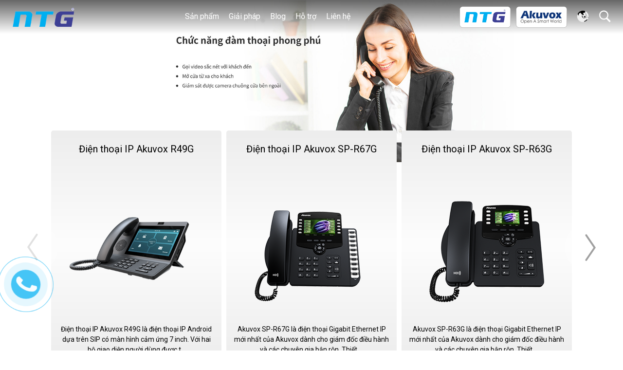

--- FILE ---
content_type: text/html; charset=utf-8
request_url: https://akuvoxvietnam.com/dien-thoai-ip.html
body_size: 12028
content:
<!DOCTYPE html>
<html>
<head>
    <meta charset="utf-8">
<meta http-equiv="X-UA-Compatible" content="IE=edge">
<meta name="format-detection" content="telephone=no">
<meta name="viewport" content="width=device-width,initial-scale=1,maximum-scale=1,user-scalable=no">
<meta name="apple-mobile-web-app-capable" content="yes">
<meta name="apple-mobile-web-app-status-bar-style" content="black">
<meta name="apple-mobile-web-app-title" content="akuvoxvietnam.com">
<link rel="icon" type="image/png" href="/Content/images/icons/favicon.png" />
<title>Điện thoại IP |   Điện thoại IP Akuvox chất lượng, nhập ch&#237;nh h&#227;ng</title>
<meta name="description" content="Điện thoại Akuvox nhiều mẫu m&#227; đẹp, chất lượng, ph&#249; hợp cho mọi doanh nghiệp."/>
<meta name="abstract" content="Điện thoại Akuvox nhiều mẫu m&#227; đẹp, chất lượng, ph&#249; hợp cho mọi doanh nghiệp.">
<meta name="keywords" content="dien thoai, akuvox, dien thoai ip, dien thoai ip video" />
<meta name="image" content="/uploads/images/danh-muc-san-pham/dien-thoai-IP-Akuvox.png" />
<link rel="canonical" href="https://akuvoxvietnam.com/dien-thoai-ip.html"/>
<link rel="shortlink" href="/node/8">
<meta name="robots" content="follow, index">
<meta property="og:title" content="Điện thoại IP |   Điện thoại IP Akuvox chất lượng, nhập ch&#237;nh h&#227;ng" />
<meta property="og:description" content="Điện thoại Akuvox nhiều mẫu m&#227; đẹp, chất lượng, ph&#249; hợp cho mọi doanh nghiệp." />
<meta property="og:keywords" content="dien thoai, akuvox, dien thoai ip, dien thoai ip video" />
<meta property="og:url" content="https://akuvoxvietnam.com/dien-thoai-ip.html" />
<meta property="og:image" content="/uploads/images/danh-muc-san-pham/dien-thoai-IP-Akuvox.png" />
<meta property="og:locale" content="vi_VN" />
<meta property="og:type" content="website" />
<meta name="RATING" content="GENERAL" />
<meta name="copyright" content="akuvox" />
<meta name="author" content="akuvox" />
<meta http-equiv="audience" content="General" />
<meta name="resource-type" content="Document" />
<meta name="distribution" content="Global" />
<meta name="GENERATOR" content="akuvox" />
<meta property="og:site_name" content="akuvoxvietnam.com" />
<meta property="og:image:secure_url" content="/uploads/images/danh-muc-san-pham/dien-thoai-IP-Akuvox.png" />
<meta property="og:image:width" content="800" />
<meta property="og:image:height" content="440" />
<meta property="og:image:alt" content="Điện thoại IP |   Điện thoại IP Akuvox chất lượng, nhập ch&#237;nh h&#227;ng" />
<meta name="twitter:card" content="summary" />
<meta name="twitter:description" content="Điện thoại Akuvox nhiều mẫu m&#227; đẹp, chất lượng, ph&#249; hợp cho mọi doanh nghiệp." />
<meta name="twitter:title" content="Điện thoại IP |   Điện thoại IP Akuvox chất lượng, nhập ch&#237;nh h&#227;ng" />
<meta name="twitter:image" content="/uploads/images/danh-muc-san-pham/dien-thoai-IP-Akuvox.png"/>
<meta name="revisit-after" content="3 ngày">
<meta http-equiv="content-language" content="vi-VN">
<meta name="geo.position" content="20.993188;105.80608">
<meta name="geo.placename" content="Ha Noi">
<meta name="geo.region" content="VN-HN">
<meta name="icbm" content="20.993188, 105.80608">

    <!--CSS-->
    <link rel="stylesheet" type="text/css" href="/Content/Font/fontawesome-all.min.css">
    <link rel="stylesheet" type="text/css" href="/Content/Font/Font.css">
    <link rel="stylesheet" type="text/css" href="/Scripts/Slick/slick.min.css">
    <link href="/Content/vendor/bootstrap/css/bootstrap.min.css" rel="stylesheet" />
    <link rel="stylesheet" type="text/css" href="/Content/Common.css">
    <link rel="stylesheet" type="text/css" href="/Content/Responsive.css">
    <!--CSS-->
    
    <script>!function(s,u,b,i,z){var o,t,r,y;s[i]||(s._sbzaccid=z,s[i]=function(){s[i].q.push(arguments)},s[i].q=[],s[i]("setAccount",z),r=["widget.subiz.net","storage.googleapis"+(t=".com"),"app.sbz.workers.dev",i+"a"+(o=function(k,t){var n=t<=6?5:o(k,t-1)+o(k,t-3);return k!==t?n:n.toString(32)})(20,20)+t,i+"b"+o(30,30)+t,i+"c"+o(40,40)+t],(y=function(k){var t,n;s._subiz_init_2094850928430||r[k]&&(t=u.createElement(b),n=u.getElementsByTagName(b)[0],t.async=1,t.src="https://"+r[k]+"/sbz/app.js?accid="+z,n.parentNode.insertBefore(t,n),setTimeout(y,2e3,k+1))})(0))}(window,document,"script","subiz", "acryjkbffqvkkilhwled")</script>
</head>
<body>
<!-- Google Tag Manager (noscript) -->
<noscript><iframe src="https://www.googletagmanager.com/ns.html?id=GTM-W654ZXH"
height="0" width="0" style="display:none;visibility:hidden"></iframe></noscript>
<!-- End Google Tag Manager (noscript) -->
    <header class="header--transparent">
        <div class="top-menu" tabindex="-1">
            <div class="top-menu__menu-btn">MENU</div>
            <a href="/" class="top-menu__logo" rel="noopener nofollow">
                <img src="/Content/images/logo.png" alt="akuvoxvietnam" />
            </a>
            <div class="top-menu__nav">
                <div class="top-menu__item nav-item">
                    <div class="content">
                        <span class="title">Sản phẩm</span>
                            <div class="data">
        <div class="replacement-column-spot replacement-column-spot--padding-50-50 replacement-column-spot--light theme--light replacement-column-spot--fullwidth" style="background-color:#f7f7f7">
            <div class="replacement-column-spot__container container">
                <div class="replacement-column-spot__row row">
                    <div class="replacement-column-spot-rich-text replacement-column-spot-rich-text--padding-0-0 padding-0-0 col-12 col-md-12 custom-rich-text">
                        <div class="mm-section mm-section--headsets">
                            <div class="mm-section__block">
                                <div class="mm-section__main-nav">
                                    <div class="mm-section__main-nav-list">
                                                <div class="mm-section__main-nav-list-item">
                                                    <a class="mm-section__main-nav-list-item-link" href="/nut-bam-chuong-cua.html" rel="noopener nofollow">
                                                        <div class="mm-section__main-nav-list-item-image">
                                                            <img src="/uploads/images/danh-muc-san-pham/chuong-cua-akuvox-1.png" alt="Office Headsets" />
                                                        </div>
                                                        <div class="mm-section__main-nav-list-item-text">
                                                            <div class="mm-section__main-nav-list-item-headline">
                                                                N&#250;t bấm chu&#244;ng cửa
                                                            </div>
                                                        </div>
                                                    </a>
                                                    <div class="replacement-column-spot replacement-column-spot--fullwidth sub-full-width">
                                                        <div class="replacement-column-spot__container container">
                                                            <div class="replacement-column-spot__row row" data-id="1">
                                                                <div class="items">
                                                                    
        <div class="product-menu-item">
            <a href="/nut-bam-chuong-cua-akuvox-e18.html">
                <div class="img">
                    <img src="/uploads/files/s%E1%BA%A3n%20ph%E1%BA%A9m/nut-bam-chuong-cua-akuvox-e18-cv1.png" alt="N&#250;t bấm chu&#244;ng cửa Akuvox E18"/>
                </div>
                <h5>N&#250;t bấm chu&#244;ng cửa Akuvox E18</h5>
            </a>
        </div>
        <div class="product-menu-item">
            <a href="/nut-bam-chuong-cua-akuvox-x912.html">
                <div class="img">
                    <img src="/uploads/files/s%E1%BA%A3n%20ph%E1%BA%A9m/nut-bam-chuong-cua-akuvox-x912-cv.png" alt="N&#250;t bấm chu&#244;ng cửa Akuvox X912"/>
                </div>
                <h5>N&#250;t bấm chu&#244;ng cửa Akuvox X912</h5>
            </a>
        </div>
        <div class="product-menu-item">
            <a href="/nut-bam-chuong-cua-akuvox-e12w.html">
                <div class="img">
                    <img src="/uploads/files/s%E1%BA%A3n%20ph%E1%BA%A9m/nut-bam-chuong-cua-akuvox-e12w-cv-2.png" alt="N&#250;t bấm chu&#244;ng cửa Akuvox E12W"/>
                </div>
                <h5>N&#250;t bấm chu&#244;ng cửa Akuvox E12W</h5>
            </a>
        </div>
        <div class="product-menu-item">
            <a href="/nut-bam-khan-cap-akuvox-e21a.html">
                <div class="img">
                    <img src="/uploads/images/san-pham/nut-bam-khan-cap/nut-bam-khan-cap-akuvox-e21a-5.png" alt="N&#250;t bấm khẩn cấp Akuvox E21A"/>
                </div>
                <h5>N&#250;t bấm khẩn cấp Akuvox E21A</h5>
            </a>
        </div>
        <div class="product-menu-item">
            <a href="/nut-bam-khan-cap-akuvox-e21v.html">
                <div class="img">
                    <img src="/uploads/images/san-pham/nut-bam-khan-cap/nut-bam-khan-cap-akuvox-e21v-1.png" alt="N&#250;t bấm khẩn cấp Akuvox E21V"/>
                </div>
                <h5>N&#250;t bấm khẩn cấp Akuvox E21V</h5>
            </a>
        </div>
        <div class="product-menu-item">
            <a href="/nut-bam-chuong-cua-akuvox-e12s.html">
                <div class="img">
                    <img src="/uploads/images/san-pham/chuong-cua/nut-bam-akuvox-e12s.png" alt="N&#250;t bấm chu&#244;ng cửa Akuvox E12S"/>
                </div>
                <h5>N&#250;t bấm chu&#244;ng cửa Akuvox E12S</h5>
            </a>
        </div>
    <div class="product-menu-item">
        <a href="/nut-bam-chuong-cua.html">
            <div class="img">
                <img src="/Content/images/nico5.png" />
            </div>
            <h5>Xem thêm</h5>
        </a>
    </div>

                                                                </div>
                                                            </div>
                                                        </div>
                                                    </div>
                                                </div>
                                                <div class="mm-section__main-nav-list-item">
                                                    <a class="mm-section__main-nav-list-item-link" href="/man-hinh-chuong-cua.html" rel="noopener nofollow">
                                                        <div class="mm-section__main-nav-list-item-image">
                                                            <img src="/uploads/images/danh-muc-san-pham/man-hinh-akuvox.png" alt="Office Headsets" />
                                                        </div>
                                                        <div class="mm-section__main-nav-list-item-text">
                                                            <div class="mm-section__main-nav-list-item-headline">
                                                                M&#224;n h&#236;nh chu&#244;ng cửa
                                                            </div>
                                                        </div>
                                                    </a>
                                                    <div class="replacement-column-spot replacement-column-spot--fullwidth sub-full-width">
                                                        <div class="replacement-column-spot__container container">
                                                            <div class="replacement-column-spot__row row" data-id="2">
                                                                <div class="items">
                                                                    
        <div class="product-menu-item">
            <a href="/man-hinh-chuong-cua-akuvox-s563.html">
                <div class="img">
                    <img src="/uploads/files/San%20pham/man-hinh-chuong-cua-akuvox-s563-1.png" alt="M&#224;n h&#236;nh chu&#244;ng cửa Akuvox S563"/>
                </div>
                <h5>M&#224;n h&#236;nh chu&#244;ng cửa Akuvox S563</h5>
            </a>
        </div>
        <div class="product-menu-item">
            <a href="/man-hinh-chuong-cua-akuvox-x933s.html">
                <div class="img">
                    <img src="/uploads/images/san-pham/man-hinh-chuong-cua/man-hinh-chuong-cua-akuvox-x933.png" alt="M&#224;n h&#236;nh chu&#244;ng cửa Akuvox X933S"/>
                </div>
                <h5>M&#224;n h&#236;nh chu&#244;ng cửa Akuvox X933S</h5>
            </a>
        </div>
        <div class="product-menu-item">
            <a href="/man-hinh-chuong-cua-akuvox-c313w.html">
                <div class="img">
                    <img src="/uploads/images/san-pham/man-hinh-chuong-cua/C313W-1.png" alt="M&#224;n h&#236;nh chu&#244;ng cửa AKUVOX C313W"/>
                </div>
                <h5>M&#224;n h&#236;nh chu&#244;ng cửa AKUVOX C313W</h5>
            </a>
        </div>
        <div class="product-menu-item">
            <a href="/man-hinh-chuong-cua-akuvox-it83r.html">
                <div class="img">
                    <img src="/uploads/images/san-pham/man-hinh-chuong-cua/chuong-cua-man-hinh-akuvox-IT83R-1.png" alt="M&#224;n h&#236;nh chu&#244;ng cửa AKUVOX IT83R"/>
                </div>
                <h5>M&#224;n h&#236;nh chu&#244;ng cửa AKUVOX IT83R</h5>
            </a>
        </div>
        <div class="product-menu-item">
            <a href="/man-hinh-chuong-cua-akuvox-c319s.html">
                <div class="img">
                    <img src="/uploads/images/san-pham/man-hinh-chuong-cua/man-hinh-chuong-cua-c319-1.png" alt="M&#224;n h&#236;nh chu&#244;ng cửa AKUVOX C319S"/>
                </div>
                <h5>M&#224;n h&#236;nh chu&#244;ng cửa AKUVOX C319S</h5>
            </a>
        </div>
        <div class="product-menu-item">
            <a href="/man-hinh-chuong-cua-akuvox-c315s.html">
                <div class="img">
                    <img src="/uploads/images/san-pham/man-hinh-chuong-cua/man-hinh-chuong-cua-akuvox-C315S-1.png" alt="M&#224;n h&#236;nh chu&#244;ng cửa AKUVOX C315S"/>
                </div>
                <h5>M&#224;n h&#236;nh chu&#244;ng cửa AKUVOX C315S</h5>
            </a>
        </div>
    <div class="product-menu-item">
        <a href="/man-hinh-chuong-cua.html">
            <div class="img">
                <img src="/Content/images/nico5.png" />
            </div>
            <h5>Xem thêm</h5>
        </a>
    </div>

                                                                </div>
                                                            </div>
                                                        </div>
                                                    </div>
                                                </div>
                                                <div class="mm-section__main-nav-list-item">
                                                    <a class="mm-section__main-nav-list-item-link" href="/dien-thoai-ip.html" rel="noopener nofollow">
                                                        <div class="mm-section__main-nav-list-item-image">
                                                            <img src="/uploads/images/danh-muc-san-pham/dien-thoai-IP-Akuvox.png" alt="Office Headsets" />
                                                        </div>
                                                        <div class="mm-section__main-nav-list-item-text">
                                                            <div class="mm-section__main-nav-list-item-headline">
                                                                Điện thoại IP
                                                            </div>
                                                        </div>
                                                    </a>
                                                    <div class="replacement-column-spot replacement-column-spot--fullwidth sub-full-width">
                                                        <div class="replacement-column-spot__container container">
                                                            <div class="replacement-column-spot__row row" data-id="3">
                                                                <div class="items">
                                                                    
        <div class="product-menu-item">
            <a href="/dien-thoai-ip-akuvox-sp-r67g.html">
                <div class="img">
                    <img src="/uploads/images/Product-img/dien-thoai-ip-akuvox-r26p-1.png" alt="Điện thoại IP Akuvox SP-R67G"/>
                </div>
                <h5>Điện thoại IP Akuvox SP-R67G</h5>
            </a>
        </div>
        <div class="product-menu-item">
            <a href="/dien-thoai-ip-akuvox-sp-r59p.html">
                <div class="img">
                    <img src="/uploads/images/Product-img/dien-thoai-ip-akuvox-r59p-1.png" alt="Điện thoại IP Akuvox SP-R59P"/>
                </div>
                <h5>Điện thoại IP Akuvox SP-R59P</h5>
            </a>
        </div>
        <div class="product-menu-item">
            <a href="/dien-thoai-ip-akuvox-sp-r50p.html">
                <div class="img">
                    <img src="/uploads/images/san-pham/dien-thoai-IP/dien-thoai-IP-akuvox-SP-R50P..png" alt="Điện thoại IP Akuvox SP-R50P"/>
                </div>
                <h5>Điện thoại IP Akuvox SP-R50P</h5>
            </a>
        </div>
        <div class="product-menu-item">
            <a href="/dien-thoai-ip-akuvox-vp-r48g.html">
                <div class="img">
                    <img src="/uploads/images/san-pham/dien-thoai-IP/dien-thoai-akuvox-VP-R48G-1.png" alt="Điện thoại IP Akuvox VP-R48G"/>
                </div>
                <h5>Điện thoại IP Akuvox VP-R48G</h5>
            </a>
        </div>
        <div class="product-menu-item">
            <a href="/dien-thoai-ip-akuvox-sp-r52p.html">
                <div class="img">
                    <img src="/uploads/images/Product-img/dien-thoai-Akuvox%20SP-R52P.png" alt="Điện thoại IP Akuvox SP-R52P"/>
                </div>
                <h5>Điện thoại IP Akuvox SP-R52P</h5>
            </a>
        </div>
    <div class="product-menu-item">
        <a href="/dien-thoai-ip.html">
            <div class="img">
                <img src="/Content/images/nico5.png" />
            </div>
            <h5>Xem thêm</h5>
        </a>
    </div>

                                                                </div>
                                                            </div>
                                                        </div>
                                                    </div>
                                                </div>
                                                <div class="mm-section__main-nav-list-item">
                                                    <a class="mm-section__main-nav-list-item-link" href="/access-control%C2%A0%C2%A0.html" rel="noopener nofollow">
                                                        <div class="mm-section__main-nav-list-item-image">
                                                            <img src="/uploads/images/danh-muc-san-pham/access-control-akuvox.png" alt="Office Headsets" />
                                                        </div>
                                                        <div class="mm-section__main-nav-list-item-text">
                                                            <div class="mm-section__main-nav-list-item-headline">
                                                                Access Control&#160;&#160;
                                                            </div>
                                                        </div>
                                                    </a>
                                                    <div class="replacement-column-spot replacement-column-spot--fullwidth sub-full-width">
                                                        <div class="replacement-column-spot__container container">
                                                            <div class="replacement-column-spot__row row" data-id="5">
                                                                <div class="items">
                                                                    
        <div class="product-menu-item">
            <a href="/thiet-bi-dau-cuoi-kiem-soat-truy-cap-a03-rfid.html">
                <div class="img">
                    <img src="/uploads/files/s%E1%BA%A3n%20ph%E1%BA%A9m/thiet-bi-dau-cuoi-kiem-soat-truy-cap-a03-rfid-cv1.png" alt="Thiết bị đầu cuối kiểm so&#225;t truy cập A03-RFID "/>
                </div>
                <h5>Thiết bị đầu cuối kiểm so&#225;t truy cập A03-RFID </h5>
            </a>
        </div>
        <div class="product-menu-item">
            <a href="/thiet-bi-dau-cuoi-kiem-soat-truy-cap-a02-rfid-ban-phim.html">
                <div class="img">
                    <img src="/uploads/files/s%E1%BA%A3n%20ph%E1%BA%A9m/thiet-bi-dau-cuoi-kiem-soat-truy-cap-a02-rfid-ban-phim-truy-cap-cv.png" alt="Thiết bị đầu cuối kiểm so&#225;t truy cập A02-RFID + B&#224;n ph&#237;m"/>
                </div>
                <h5>Thiết bị đầu cuối kiểm so&#225;t truy cập A02-RFID + B&#224;n ph&#237;m</h5>
            </a>
        </div>
        <div class="product-menu-item">
            <a href="/thiet-bi-dau-cuoi-kiem-soat-truy-cap-a01-rfid.html">
                <div class="img">
                    <img src="/uploads/files/s%E1%BA%A3n%20ph%E1%BA%A9m/thiet-bi-dau-cuoi-kiem-soat-truy-cap-a01-rfid-cv.png" alt="Thiết bị đầu cuối kiểm so&#225;t truy cập A01-RFID "/>
                </div>
                <h5>Thiết bị đầu cuối kiểm so&#225;t truy cập A01-RFID </h5>
            </a>
        </div>
        <div class="product-menu-item">
            <a href="/kiem-soat-truy-cap-akuvox-e16c.html">
                <div class="img">
                    <img src="/uploads/images/san-pham/chuong-cua/kiem-soat-truy-cap-akuvox-e16c.png" alt="Kiểm so&#225;t truy cập Akuvox E16C"/>
                </div>
                <h5>Kiểm so&#225;t truy cập Akuvox E16C</h5>
            </a>
        </div>
        <div class="product-menu-item">
            <a href="/kiem-soat-truy-cap-akuvox-a05s-md02.html">
                <div class="img">
                    <img src="/uploads/images/san-pham/chuong-cua/Chuong-cua-akuvox-A05S-3.png" alt="Kiểm so&#225;t truy cập Akuvox A05S-MD02"/>
                </div>
                <h5>Kiểm so&#225;t truy cập Akuvox A05S-MD02</h5>
            </a>
        </div>
        <div class="product-menu-item">
            <a href="/kiem-soat-truy-cap-akuvox-a05s-md01.html">
                <div class="img">
                    <img src="/uploads/images/san-pham/chuong-cua/Chuong-cua-akuvox-A05S-1.png" alt="Kiểm so&#225;t truy cập Akuvox A05S-MD01"/>
                </div>
                <h5>Kiểm so&#225;t truy cập Akuvox A05S-MD01</h5>
            </a>
        </div>
    <div class="product-menu-item">
        <a href="/access-control%C2%A0%C2%A0.html">
            <div class="img">
                <img src="/Content/images/nico5.png" />
            </div>
            <h5>Xem thêm</h5>
        </a>
    </div>

                                                                </div>
                                                            </div>
                                                        </div>
                                                    </div>
                                                </div>
                                                <div class="mm-section__main-nav-list-item">
                                                    <a class="mm-section__main-nav-list-item-link" href="/intercom-2-day-akuvox.html" rel="noopener nofollow">
                                                        <div class="mm-section__main-nav-list-item-image">
                                                            <img src="/uploads/images/danh-muc-san-pham/intercom-2-day.png" alt="Office Headsets" />
                                                        </div>
                                                        <div class="mm-section__main-nav-list-item-text">
                                                            <div class="mm-section__main-nav-list-item-headline">
                                                                Intercom 2 d&#226;y
                                                            </div>
                                                        </div>
                                                    </a>
                                                    <div class="replacement-column-spot replacement-column-spot--fullwidth sub-full-width">
                                                        <div class="replacement-column-spot__container container">
                                                            <div class="replacement-column-spot__row row" data-id="6">
                                                                <div class="items">
                                                                    
        <div class="product-menu-item">
            <a href="/nut-bam-chuong-cua-akuvox-r20a-2.html">
                <div class="img">
                    <img src="/uploads/files/s%E1%BA%A3n%20ph%E1%BA%A9m/nut-bam-chuong-cua-akuvox-r20a-2-cv2.png" alt="N&#250;t bấm chu&#244;ng cửa Akuvox R20A-2"/>
                </div>
                <h5>N&#250;t bấm chu&#244;ng cửa Akuvox R20A-2</h5>
            </a>
        </div>
        <div class="product-menu-item">
            <a href="/man-hinh-chuong-cua-akuvox-c313w-2.html">
                <div class="img">
                    <img src="/uploads/files/s%E1%BA%A3n%20ph%E1%BA%A9m/man-hinh-chuong-cua-akuvox-c313w-2-cv2.png" alt="M&#224;n h&#236;nh chu&#244;ng cửa Akuvox C313W-2"/>
                </div>
                <h5>M&#224;n h&#236;nh chu&#244;ng cửa Akuvox C313W-2</h5>
            </a>
        </div>
        <div class="product-menu-item">
            <a href="/thiet-bi-chuyen-mach-mang-ip-2-day-akuvox-ns-2.html">
                <div class="img">
                    <img src="/uploads/files/s%E1%BA%A3n%20ph%E1%BA%A9m/thiet-bi-chuyen-mach-mang-ip-2-day-akuvox-ns-2-cv1.png" alt="Thiết bị chuyển mạch mạng IP 2 d&#226;y Akuvox NS-2"/>
                </div>
                <h5>Thiết bị chuyển mạch mạng IP 2 d&#226;y Akuvox NS-2</h5>
            </a>
        </div>
    <div class="product-menu-item">
        <a href="/intercom-2-day-akuvox.html">
            <div class="img">
                <img src="/Content/images/nico5.png" />
            </div>
            <h5>Xem thêm</h5>
        </a>
    </div>

                                                                </div>
                                                            </div>
                                                        </div>
                                                    </div>
                                                </div>
                                                <div class="mm-section__main-nav-list-item">
                                                    <a class="mm-section__main-nav-list-item-link" href="/smart-security.html" rel="noopener nofollow">
                                                        <div class="mm-section__main-nav-list-item-image">
                                                            <img src="/uploads/images/danh-muc-san-pham/smart-security.png" alt="Office Headsets" />
                                                        </div>
                                                        <div class="mm-section__main-nav-list-item-text">
                                                            <div class="mm-section__main-nav-list-item-headline">
                                                                Smart Security
                                                            </div>
                                                        </div>
                                                    </a>
                                                    <div class="replacement-column-spot replacement-column-spot--fullwidth sub-full-width">
                                                        <div class="replacement-column-spot__container container">
                                                            <div class="replacement-column-spot__row row" data-id="7">
                                                                <div class="items">
                                                                    
        <div class="product-menu-item">
            <a href="/smartpanel-pro-c319h.html">
                <div class="img">
                    <img src="/uploads/images/Product-img/c319h/z3869836096843_7f65181e98be46d7fc6468049cd703ee.jpg" alt="SmartPanel Pro (C319H)"/>
                </div>
                <h5>SmartPanel Pro (C319H)</h5>
            </a>
        </div>
        <div class="product-menu-item">
            <a href="/smartpanel-x933h.html">
                <div class="img">
                    <img src="/uploads/images/san-pham/smart-security/akuvox-X933H.png" alt="SmartPanel (X933H)"/>
                </div>
                <h5>SmartPanel (X933H)</h5>
            </a>
        </div>
        <div class="product-menu-item">
            <a href="/cam-bien-co-thong-minh-akuvox.html">
                <div class="img">
                    <img src="/uploads/images/san-pham/smart-security/cam-bien-CO-akuvox.png" alt="Cảm biến CO th&#244;ng minh Akuvox"/>
                </div>
                <h5>Cảm biến CO th&#244;ng minh Akuvox</h5>
            </a>
        </div>
        <div class="product-menu-item">
            <a href="/cam-bien-cua-va-cua-so-thong-minh-akuvox.html">
                <div class="img">
                    <img src="/uploads/images/san-pham/smart-security/cam-bien-cua-va-cua-so-thong-minh-akuvox.png" alt="Cảm biến cửa v&#224; cửa sổ th&#244;ng minh Akuvox"/>
                </div>
                <h5>Cảm biến cửa v&#224; cửa sổ th&#244;ng minh Akuvox</h5>
            </a>
        </div>
        <div class="product-menu-item">
            <a href="/nut-bam-khan-cap-akuvox.html">
                <div class="img">
                    <img src="/uploads/images/san-pham/smart-security/nut-bam-khan-cap-akuvox.png" alt="N&#250;t bấm khẩn cấp Akuvox"/>
                </div>
                <h5>N&#250;t bấm khẩn cấp Akuvox</h5>
            </a>
        </div>
        <div class="product-menu-item">
            <a href="/cam-bien-chong-ngap-nuoc-thong-minh-akuvox.html">
                <div class="img">
                    <img src="/uploads/images/san-pham/smart-security/cam-bien-lu-lut-akuvox.png" alt="Cảm biến chống ngập nước th&#244;ng minh Akuvox "/>
                </div>
                <h5>Cảm biến chống ngập nước th&#244;ng minh Akuvox </h5>
            </a>
        </div>
    <div class="product-menu-item">
        <a href="/smart-security.html">
            <div class="img">
                <img src="/Content/images/nico5.png" />
            </div>
            <h5>Xem thêm</h5>
        </a>
    </div>

                                                                </div>
                                                            </div>
                                                        </div>
                                                    </div>
                                                </div>
                                    </div>
                                </div>
                            </div>   
                        </div>
                    </div>
                </div>
            </div>
        </div>
    </div>

                    </div>
                </div>
                <div class="top-menu__item nav-item">
                    <div class="content">
                        <span class="title">Giải pháp</span>
                            <div class="data">
        <div class="replacement-column-spot replacement-column-spot--padding-50-50 replacement-column-spot--light theme--light replacement-column-spot--fullwidth mm-container lazy-loaded catalogs">
            <div class="replacement-column-spot__container container">
                <div class="replacement-column-spot__row row">
                    <div class="replacement-column-spot-rich-text replacement-column-spot-rich-text--padding-0-0 padding-0-0 col-12 col-md-12 custom-rich-text">
                        <div class="mm-section mm-section--headsets">
                            <div class="mm-section__block">
                                <div class="mm-section__main-nav">
                                    <div class="mm-section__main-nav-list">
                                            <div class="mm-section__main-nav-list-item">
                                                <a class="mm-section__main-nav-list-item-link" href="/giai-phap-cho-benh-vien-vien-duong-lao.html" rel="noopener nofollow">
                                                    <div class="mm-section__main-nav-list-item-image">
                                                        <img src="/uploads/images/giai-phap/akuvox-giai-phap-benh-vien-vien-duong-lao-1.jpg" alt="Office Headsets" />
                                                    </div>
                                                    <div class="mm-section__main-nav-list-item-text">
                                                        <div class="mm-section__main-nav-list-item-headline">
                                                            Giải ph&#225;p cho bệnh viện, viện dưỡng l&#227;o
                                                        </div>
                                                    </div>
                                                </a>
                                            </div>
                                            <div class="mm-section__main-nav-list-item">
                                                <a class="mm-section__main-nav-list-item-link" href="/giai-phap-cho-chung-cu.html" rel="noopener nofollow">
                                                    <div class="mm-section__main-nav-list-item-image">
                                                        <img src="/uploads/images/giai-phap/giai-phap-chuong-cu-chung-cu.png" alt="Office Headsets" />
                                                    </div>
                                                    <div class="mm-section__main-nav-list-item-text">
                                                        <div class="mm-section__main-nav-list-item-headline">
                                                            Giải ph&#225;p cho chung cư
                                                        </div>
                                                    </div>
                                                </a>
                                            </div>
                                            <div class="mm-section__main-nav-list-item">
                                                <a class="mm-section__main-nav-list-item-link" href="/giai-phap-cho-biet-thu-nha-lien-ke.html" rel="noopener nofollow">
                                                    <div class="mm-section__main-nav-list-item-image">
                                                        <img src="/uploads/images/giai-phap/giai-phap-chuong-cua-biet-thu-nha-lien-ke.png" alt="Office Headsets" />
                                                    </div>
                                                    <div class="mm-section__main-nav-list-item-text">
                                                        <div class="mm-section__main-nav-list-item-headline">
                                                            Giải ph&#225;p cho biệt thự, nh&#224; liền kề
                                                        </div>
                                                    </div>
                                                </a>
                                            </div>
                                            <div class="mm-section__main-nav-list-item">
                                                <a class="mm-section__main-nav-list-item-link" href="/akuvox-tich-hop-giai-phap-zkteco.html" rel="noopener nofollow">
                                                    <div class="mm-section__main-nav-list-item-image">
                                                        <img src="/uploads/images/giai-phap/akuvox-tich-hop-zkteco.png" alt="Office Headsets" />
                                                    </div>
                                                    <div class="mm-section__main-nav-list-item-text">
                                                        <div class="mm-section__main-nav-list-item-headline">
                                                            Akuvox t&#237;ch hợp giải ph&#225;p ZKTeco
                                                        </div>
                                                    </div>
                                                </a>
                                            </div>
                                    </div>
                                </div>
                            </div>
                        </div>
                    </div>
                </div>
            </div>
        </div>
    </div>

                    </div>
                </div>
                <div class="top-menu__item nav-item">
                    <div class="simple">
                        <a href="/blog.html" title="Blog" class="title" rel="noopener nofollow">Blog</a>
                    </div>
                </div>
                <div class="top-menu__item nav-item">
                    <div class="content support-menu">
                        <span class="title">Hỗ trợ</span>
                        <div class="data support-menu">
                            <div class="replacement-column-spot" data-bg="">
                                <div class="replacement-column-spot__container container">
                                    <div class="replacement-column-spot__row row">
                                        <div class="replacement-column-spot-rich-text replacement-column-spot-rich-text--padding-0-0 padding-0-0 col-12 col-md-12 custom-rich-text">
                                            <div class="mm-section mm-section--headsets">
                                                <div class="mm-section__block">
                                                    <div class="mm-section__main-nav">
                                                        <div class="mm-section__main-nav-list">
                                                            <div class="mm-section__main-nav-list-item">
                                                                <a class="mm-section__main-nav-list-item-link" href="/chinh-sach-bao-hanh.html" rel="noopener nofollow">Chính sách bảo hành</a>
                                                            </div>
                                                            <div class="mm-section__main-nav-list-item">
                                                                <a class="mm-section__main-nav-list-item-link" href="/chinh-sach-doi-tra.html" rel="noopener nofollow">Chính sách đổi trả</a>
                                                            </div>
                                                            <div class="mm-section__main-nav-list-item">
                                                                <a class="mm-section__main-nav-list-item-link" href="/bao-mat-thong-tin.html" rel="noopener nofollow">Bảo mật thông tin</a>
                                                            </div>
                                                            <div class="mm-section__main-nav-list-item">
                                                                <a class="mm-section__main-nav-list-item-link" href="/hinh-thuc-thanh-toan.html" rel="noopener nofollow">Hình thức thanh toán</a>
                                                            </div>
                                                        </div>
                                                    </div>
                                                </div>
                                            </div>
                                        </div>
                                    </div>
                                </div>
                            </div>
                        </div>
                    </div>
                </div>
                <div class="top-menu__item nav-item">
                    <div class="simple">
                        <a href="/lien-he.html" title="Liên hệ" class="title" rel="noopener nofollow">Liên hệ</a>
                    </div>
                </div>
            </div>
            <div class="top-menu__controls">
				<div class="lang-item">
                    <img src="/Content/images/logo-right.png" alt="" style="max-height: 60px">
                </div>
                <div class="top-menu__item lang-item">
                    <div class="lang">
                        <div class="content flag-icon flag-icon--xs flag-icon-apac">
                            <span class="title">Chọn ngôn ngữ</span>
                            <div class="data">
                                <div class="top-menu__siteselector-v3">

                                    <ul class="top-menu__siteselector-v3__list" data-region="0">
                                        <li class="top-menu__siteselector-v3__list__item" data-region="0">
                                            <a class="top-menu__siteselector-v3__list__link top-menu__siteselector-v3__link" href="/" hreflang="en-ca" rel="noopener nofollow">
                                                <span class="top-menu__siteselector-v3__list__flag flag-icon flag-icon-vn"></span>
                                                <span>
                                                    <strong>Tiếng Việt</strong>
                                                    <br>
                                                    Vietnamese
                                                </span>
                                            </a>
                                        </li>
                                        <li class="top-menu__siteselector-v3__list__item" data-region="0">
                                            <a class="top-menu__siteselector-v3__list__link top-menu__siteselector-v3__link" href="/en" hreflang="fr-ca" rel="noopener nofollow">
                                                <span class="top-menu__siteselector-v3__list__flag flag-icon flag-icon-us"></span>
                                                <span>
                                                    <strong>Tiếng Anh</strong>
                                                    <br>
                                                    English
                                                </span>
                                            </a>
                                        </li>
                                    </ul>
                                </div>
                            </div>
                        </div>
                    </div>
                </div>
                <div class="top-menu__item search-item" style="top: 60px;">
                    <div class="content">
                        <div class="search title">
                        </div>
                        <div class="data">
                            <div class="site-search__search nav-container">
                                <div class="site-search__search__field">
                                    <div id="site-search" class="ng-pristine ng-valid">
                                        <label for="q" class="sr-only">Tìm kiếm sản phẩm</label>
                                        <input id="txtSearch" class="site-search__search__input valid" type="search" maxlength="100" placeholder="Tìm kiếm sản phẩm" aria-invalid="false" aria-describedby="q-error">
                                        <span data-valmsg-replace="false" data-valmsg-for="q" class="ng-hide field-validation-valid"></span>
                                        <button type="submit" class="sr-only site-search__search__submit"></button>
                                        <i class="site-search__search__icon"></i>
                                    </div>
                                </div>
                            </div>
                        </div>
                    </div>
                </div>
            </div>
            <div class="top-menu__close-btn"></div>
        </div>
    </header>
    <section class="master__container">
        <div id="page-main-content">
            

<div class="replacement-column-spot background-image m-b-10">
    <img src="/uploads/images/banner/dien-thoai-ip.jpg" alt="Điện thoại IP |   Điện thoại IP Akuvox chất lượng, nhập ch&#237;nh h&#227;ng" />
</div>
<div class="replacement-column-spot replacement-column-spot--padding-0-0 replacement-column-spot--light theme--light replacement-column-spot--fullwidth padding-0-0  category-product-overview-spot show--colors">
    <div class="replacement-column-spot__container container-fluid">
        <div class="replacement-column-spot__row row">
            <div class="replacement-column-spot-rich-text replacement-column-spot-rich-text--padding-0-0 padding-0-0 col-12 col-md-12  custom-rich-text">
                <div rows="0" init-onload="true" id="category-product-overview" class="category-product-overview__loading">
                            <div class="category-product-overview__product">
                                <a href="/dien-thoai-ip-akuvox-r49g.html" class="category-product-overview__product__a">
                                    <h3>Điện thoại IP Akuvox R49G</h3>
                                    <div p-type="f" class="category-product-overview__product__images ng-isolate-scope">
                                                    <img src="/uploads/files/San%20pham/dien-thoai-ip-akuvox-r49g-5.png" class="category-product-overview__product__image img-fluid ng-scope" alt="Điện thoại IP Akuvox R49G">
                                                    <img src="/uploads/files/San%20pham/dien-thoai-ip-akuvox-r49g-6.png" class="category-product-overview__product__image img-fluid ng-scope" alt="Điện thoại IP Akuvox R49G">

                                    </div>
                                    <div class="category-product-overview__icons d-none"></div>
                                    <div class="description">
                                        Điện thoại IP Akuvox R49G l&#224; điện thoại IP Android dựa tr&#234;n SIP c&#243; m&#224;n h&#236;nh cảm ứng 7 inch. Với hai bộ giao diện người d&#249;ng được t...
                                    </div>
                                </a>
                            </div>
                            <div class="category-product-overview__product">
                                <a href="/dien-thoai-ip-akuvox-sp-r67g.html" class="category-product-overview__product__a">
                                    <h3>Điện thoại IP Akuvox SP-R67G</h3>
                                    <div p-type="f" class="category-product-overview__product__images ng-isolate-scope">
                                                    <img src="/uploads/images/Product-img/dien-thoai-ip-akuvox-r26p-1.png" class="category-product-overview__product__image img-fluid ng-scope" alt="Điện thoại IP Akuvox SP-R67G">
                                                    <img src="/uploads/images/Product-img/dien-thoai-ip-akuvox-r26p-2.png" class="category-product-overview__product__image img-fluid ng-scope" alt="Điện thoại IP Akuvox SP-R67G">

                                    </div>
                                    <div class="category-product-overview__icons d-none"></div>
                                    <div class="description">
                                        Akuvox SP-R67G l&#224; điện thoại Gigabit Ethernet IP mới nhất của Akuvox d&#224;nh cho gi&#225;m đốc điều h&#224;nh v&#224; c&#225;c chuy&#234;n gia bận rộn. Thiết ...
                                    </div>
                                </a>
                            </div>
                            <div class="category-product-overview__product">
                                <a href="/dien-thoai-ip-akuvox-sp-r63g.html" class="category-product-overview__product__a">
                                    <h3>Điện thoại IP Akuvox SP-R63G</h3>
                                    <div p-type="f" class="category-product-overview__product__images ng-isolate-scope">
                                                    <img src="/uploads/images/Product-img/dien-thoai-ip-akuvox-r63g(1).png" class="category-product-overview__product__image img-fluid ng-scope" alt="Điện thoại IP Akuvox SP-R63G">
                                                    <img src="/uploads/images/Product-img/dien-thoai-ip-akuvox-r63g-1.png" class="category-product-overview__product__image img-fluid ng-scope" alt="Điện thoại IP Akuvox SP-R63G">

                                    </div>
                                    <div class="category-product-overview__icons d-none"></div>
                                    <div class="description">
                                        Akuvox SP-R63G l&#224; điện thoại Gigabit Ethernet IP mới nhất của Akuvox d&#224;nh cho gi&#225;m đốc điều h&#224;nh v&#224; c&#225;c chuy&#234;n gia bận rộn. Thiết ...
                                    </div>
                                </a>
                            </div>
                            <div class="category-product-overview__product">
                                <a href="/dien-thoai-ip-akuvox-sp-r55g.html" class="category-product-overview__product__a">
                                    <h3>Điện thoại IP Akuvox SP-R55G</h3>
                                    <div p-type="f" class="category-product-overview__product__images ng-isolate-scope">
                                                    <img src="/uploads/images/san-pham/dien-thoai-IP/dien-thoai-IP-akuvox-SP-R55G-2.png" class="category-product-overview__product__image img-fluid ng-scope" alt="Điện thoại IP Akuvox SP-R55G">
                                                    <img src="/uploads/images/san-pham/dien-thoai-IP/dien-thoai-IP-akuvox-SP-R55G-3.png" class="category-product-overview__product__image img-fluid ng-scope" alt="Điện thoại IP Akuvox SP-R55G">

                                    </div>
                                    <div class="category-product-overview__icons d-none"></div>
                                    <div class="description">
                                        Akuvox SP-R55G mang đến giải ph&#225;p tiết kiệm chi ph&#237;, hiệu quả cao cho nh&#226;n vi&#234;n tuyến đầu b&#224;n giao khối lượng cuộc gọi vừa phải th...
                                    </div>
                                </a>
                            </div>
                            <div class="category-product-overview__product">
                                <a href="/dien-thoai-ip-akuvox-sp-r59p.html" class="category-product-overview__product__a">
                                    <h3>Điện thoại IP Akuvox SP-R59P</h3>
                                    <div p-type="f" class="category-product-overview__product__images ng-isolate-scope">
                                                    <img src="/uploads/images/Product-img/dien-thoai-ip-akuvox-r59p-1.png" class="category-product-overview__product__image img-fluid ng-scope" alt="Điện thoại IP Akuvox SP-R59P">

                                    </div>
                                    <div class="category-product-overview__icons d-none"></div>
                                    <div class="description">
                                        Akuvox SP-R59P l&#224; điện thoại truyền th&#244;ng kinh doanh cao cấp được thiết kế để tăng cường sự hợp t&#225;c v&#224; năng suất c&#225; nh&#226;n. N&#243; được ...
                                    </div>
                                </a>
                            </div>
                            <div class="category-product-overview__product">
                                <a href="/dien-thoai-ip-akuvox-sp-r50p.html" class="category-product-overview__product__a">
                                    <h3>Điện thoại IP Akuvox SP-R50P</h3>
                                    <div p-type="f" class="category-product-overview__product__images ng-isolate-scope">
                                                    <img src="/uploads/images/san-pham/dien-thoai-IP/dien-thoai-IP-akuvox-SP-R50P.png" class="category-product-overview__product__image img-fluid ng-scope" alt="Điện thoại IP Akuvox SP-R50P">

                                    </div>
                                    <div class="category-product-overview__icons d-none"></div>
                                    <div class="description">
                                        Điện thoại IP Akuvox SP-R50P  sử dụng 2 t&#224;i khoản SIP, m&#224;n h&#236;nh LCD 2.3 “132 x 64 LCD đồ họa với Backlight, c&#243; 2 Jack cắm RJ45 10/...
                                    </div>
                                </a>
                            </div>
                            <div class="category-product-overview__product">
                                <a href="/dien-thoai-ip-akuvox-vp-r48g.html" class="category-product-overview__product__a">
                                    <h3>Điện thoại IP Akuvox VP-R48G</h3>
                                    <div p-type="f" class="category-product-overview__product__images ng-isolate-scope">
                                                    <img src="/uploads/images/san-pham/dien-thoai-IP/dien-thoai-akuvox-VP-R48G-2.png" class="category-product-overview__product__image img-fluid ng-scope" alt="Điện thoại IP Akuvox VP-R48G">
                                                    <img src="/uploads/images/san-pham/dien-thoai-IP/dien-thoai-akuvox-VP-R48G-3.png" class="category-product-overview__product__image img-fluid ng-scope" alt="Điện thoại IP Akuvox VP-R48G">

                                    </div>
                                    <div class="category-product-overview__icons d-none"></div>
                                    <div class="description">
                                        Akuvox VP-R48G l&#224; điện thoại video c&#243; m&#224;n h&#236;nh cảm ứng 7, m&#225;y ảnh 2M CMOS v&#224; Hệ điều h&#224;nh Android. cung cấp trải nghiệm người d&#249;ng...
                                    </div>
                                </a>
                            </div>
                            <div class="category-product-overview__product">
                                <a href="/dien-thoai-ip-akuvox-sp-r52p.html" class="category-product-overview__product__a">
                                    <h3>Điện thoại IP Akuvox SP-R52P</h3>
                                    <div p-type="f" class="category-product-overview__product__images ng-isolate-scope">
                                                    <img src="/uploads/images/Product-img/dien-thoai-Akuvox%20SP-R52P.png" class="category-product-overview__product__image img-fluid ng-scope" alt="Điện thoại IP Akuvox SP-R52P">
                                                    <img src="/uploads/images/Product-img/dien-thoai-Akuvox%20SP-R52P-1.png" class="category-product-overview__product__image img-fluid ng-scope" alt="Điện thoại IP Akuvox SP-R52P">

                                    </div>
                                    <div class="category-product-overview__icons d-none"></div>
                                    <div class="description">
                                        Akuvox SP-R52P được t&#237;ch hợp nhiều t&#237;nh năng nổi bật, với nhiều ph&#237;m chức năng, thao t&#225;c đơn giản mang đến giải ph&#225;p chất lượng ca...
                                    </div>
                                </a>
                            </div>
                </div>
            </div>
        </div>
    </div>
</div>
                <div class="replacement-column-spot replacement-column-spot--light theme--light replacement-column-spot--fullwidth   zone-engage75 product-category-zone lazy-loaded" style=" background-repeat no-repeat; background-size cover; " data-bg="">
                    <div class="replacement-column-spot__container container">
                        <div class="replacement-column-spot__row row">
                            <div class="replacement-column-spot-rich-text replacement-column-spot-rich-text--padding-0-0 padding-0-0 col-12 col-md-12  custom-rich-text">
                                <div class="category-zone even product-category-zone--first">
                                    <div class="category-zone__image">
                                        <img src="/uploads/images/Product-img/dien-thoai-ip-akuvox-r26p.png" alt="Điện thoại IP Akuvox SP-R67G" />
                                    </div>
                                    <div class="category-zone__content">
                                        <div p-ids="'642'" class="ng-isolate-scope">
                                            <div p-id="productId" p-type="f" class="ng-scope ng-isolate-scope">
                                                <div data-prodid="642" class="category-zone__product-image ng-scope">
                                                    <img style="width:100%" src="/uploads/images/Product-img/dien-thoai-ip-akuvox-r26p-1.png" alt="Điện thoại IP Akuvox SP-R67G" class="lazy-loaded">
                                                </div>
                                                <h2 class="ng-binding ng-scope">Điện thoại IP Akuvox SP-R67G</h2>

                                                <p class="ng-binding ng-scope">Akuvox SP-R67G l&#224; điện thoại Gigabit Ethernet IP mới nhất của Akuvox d&#224;nh cho gi&#225;m đốc điều h&#224;nh v&#224; c&#225;c chuy&#234;n gia bận rộn. Thiết kế mới dựa tr&#234;n sản phẩm chủ lực Akuvox R59P, với m&#224;n h&#236;nh m&#224;u LCD độ ph&#226;n giải cao, mang lại trải nghiệm h&#236;nh ảnh phong ph&#250;. C&#244;ng nghệ Optima HD của Akuvox cho ph&#233;p li&#234;n lạc bằng giọng n&#243;i phong ph&#250;, r&#245; r&#224;ng, giống như cuộc sống.</p>
                                                <div class="ng-scope ng-isolate-scope"></div>
                                                <a class="jbr-btn jbr-btn-large jbr-btn--dark ng-scope" rel="noopener nofollow" href="/dien-thoai-ip-akuvox-sp-r67g.html">Xem thêm</a>
                                            </div>
                                        </div>
                                    </div>
                                </div>
                            </div>
                        </div>
                    </div>
                </div>
                <div class="replacement-column-spot replacement-column-spot--light theme--light replacement-column-spot--fullwidth   zone-biz2400 product-category-zone lazy-loaded" style=" background-repeat no-repeat; background-size cover; " data-bg="">
                    <div class="replacement-column-spot__container container">
                        <div class="replacement-column-spot__row row">
                            <div class="replacement-column-spot-rich-text replacement-column-spot-rich-text--padding-0-0 padding-0-0 col-12 col-md-12  custom-rich-text">
                                <div class="category-zone">
                                    <div class="category-zone__image">
                                        <img src="/uploads/images/Product-img/dien-thoai-ip-akuvox-r59p-2.png" alt="Điện thoại IP Akuvox SP-R59P" />
                                    </div>
                                    <div class="category-zone__content">
                                        <div p-ids="'404'" class="ng-isolate-scope">
                                            <div class="ng-scope ng-isolate-scope">
                                                <div class="category-zone__product-image ng-scope">
                                                    <img style="width:100%" src="/uploads/images/Product-img/dien-thoai-ip-akuvox-r59p-1.png" alt="Điện thoại IP Akuvox SP-R59P" class="lazy-loaded">
                                                </div>
                                                <h2 class="ng-binding ng-scope">Điện thoại IP Akuvox SP-R59P</h2>
                                                <p class="ng-binding ng-scope">
                                                    
                                                </p>
                                                <div class="ng-scope ng-isolate-scope">
                                                </div>
                                                <a class="jbr-btn jbr-btn-large jbr-btn--dark ng-scope" rel="noopener nofollow" href="/dien-thoai-ip-akuvox-sp-r59p.html">Xem thêm</a>
                                            </div>
                                            <!-- end ngRepeat: productId in productIds | limitTo: 1 -->
                                        </div>
                                    </div>
                                </div>
                            </div>
                        </div>
                    </div>
                </div>
                <div class="replacement-column-spot replacement-column-spot--light theme--light replacement-column-spot--fullwidth   zone-engage75 product-category-zone lazy-loaded" style=" background-repeat no-repeat; background-size cover; " data-bg="">
                    <div class="replacement-column-spot__container container">
                        <div class="replacement-column-spot__row row">
                            <div class="replacement-column-spot-rich-text replacement-column-spot-rich-text--padding-0-0 padding-0-0 col-12 col-md-12  custom-rich-text">
                                <div class="category-zone even product-category-zone--first">
                                    <div class="category-zone__image">
                                        <img src="/uploads/images/san-pham/dien-thoai-IP/SP-R50P-3.png" alt="Điện thoại IP Akuvox SP-R50P" />
                                    </div>
                                    <div class="category-zone__content">
                                        <div p-ids="'642'" class="ng-isolate-scope">
                                            <div p-id="productId" p-type="f" class="ng-scope ng-isolate-scope">
                                                <div data-prodid="642" class="category-zone__product-image ng-scope">
                                                    <img style="width:100%" src="/uploads/images/san-pham/dien-thoai-IP/dien-thoai-IP-akuvox-SP-R50P..png" alt="Điện thoại IP Akuvox SP-R50P" class="lazy-loaded">
                                                </div>
                                                <h2 class="ng-binding ng-scope">Điện thoại IP Akuvox SP-R50P</h2>

                                                <p class="ng-binding ng-scope">Điện thoại IP Akuvox SP-R50P  sử dụng 2 t&#224;i khoản SIP, m&#224;n h&#236;nh LCD 2.3 “132 x 64 LCD đồ họa với Backlight, c&#243; 2 Jack cắm RJ45 10/100M Ethernet.
</p>
                                                <div class="ng-scope ng-isolate-scope"></div>
                                                <a class="jbr-btn jbr-btn-large jbr-btn--dark ng-scope" rel="noopener nofollow" href="/dien-thoai-ip-akuvox-sp-r50p.html">Xem thêm</a>
                                            </div>
                                        </div>
                                    </div>
                                </div>
                            </div>
                        </div>
                    </div>
                </div>
                <div class="replacement-column-spot replacement-column-spot--light theme--light replacement-column-spot--fullwidth   zone-biz2400 product-category-zone lazy-loaded" style=" background-repeat no-repeat; background-size cover; " data-bg="">
                    <div class="replacement-column-spot__container container">
                        <div class="replacement-column-spot__row row">
                            <div class="replacement-column-spot-rich-text replacement-column-spot-rich-text--padding-0-0 padding-0-0 col-12 col-md-12  custom-rich-text">
                                <div class="category-zone">
                                    <div class="category-zone__image">
                                        <img src="/uploads/images/san-pham/dien-thoai-IP/dien-thoai-akuvox-VP-R48G-4.png" alt="Điện thoại IP Akuvox VP-R48G" />
                                    </div>
                                    <div class="category-zone__content">
                                        <div p-ids="'404'" class="ng-isolate-scope">
                                            <div class="ng-scope ng-isolate-scope">
                                                <div class="category-zone__product-image ng-scope">
                                                    <img style="width:100%" src="/uploads/images/san-pham/dien-thoai-IP/dien-thoai-akuvox-VP-R48G-1.png" alt="Điện thoại IP Akuvox VP-R48G" class="lazy-loaded">
                                                </div>
                                                <h2 class="ng-binding ng-scope">Điện thoại IP Akuvox VP-R48G</h2>
                                                <p class="ng-binding ng-scope">
                                                    Akuvox VP-R48G l&#224; điện thoại video c&#243; m&#224;n h&#236;nh cảm ứng 7, m&#225;y ảnh 2M CMOS v&#224; Hệ điều h&#224;nh Android. cung cấp trải nghiệm người d&#249;ng tuyệt vời

                                                </p>
                                                <div class="ng-scope ng-isolate-scope">
                                                </div>
                                                <a class="jbr-btn jbr-btn-large jbr-btn--dark ng-scope" rel="noopener nofollow" href="/dien-thoai-ip-akuvox-vp-r48g.html">Xem thêm</a>
                                            </div>
                                            <!-- end ngRepeat: productId in productIds | limitTo: 1 -->
                                        </div>
                                    </div>
                                </div>
                            </div>
                        </div>
                    </div>
                </div>
                <div class="replacement-column-spot replacement-column-spot--light theme--light replacement-column-spot--fullwidth   zone-engage75 product-category-zone lazy-loaded" style=" background-repeat no-repeat; background-size cover; " data-bg="">
                    <div class="replacement-column-spot__container container">
                        <div class="replacement-column-spot__row row">
                            <div class="replacement-column-spot-rich-text replacement-column-spot-rich-text--padding-0-0 padding-0-0 col-12 col-md-12  custom-rich-text">
                                <div class="category-zone even product-category-zone--first">
                                    <div class="category-zone__image">
                                        <img src="/uploads/images/Product-img/dien-thoai-Akuvox%20SP-R52P-slide.png" alt="Điện thoại IP Akuvox SP-R52P" />
                                    </div>
                                    <div class="category-zone__content">
                                        <div p-ids="'642'" class="ng-isolate-scope">
                                            <div p-id="productId" p-type="f" class="ng-scope ng-isolate-scope">
                                                <div data-prodid="642" class="category-zone__product-image ng-scope">
                                                    <img style="width:100%" src="/uploads/images/Product-img/dien-thoai-Akuvox%20SP-R52P.png" alt="Điện thoại IP Akuvox SP-R52P" class="lazy-loaded">
                                                </div>
                                                <h2 class="ng-binding ng-scope">Điện thoại IP Akuvox SP-R52P</h2>

                                                <p class="ng-binding ng-scope">Akuvox SP-R52P được t&#237;ch hợp nhiều t&#237;nh năng nổi bật, với nhiều ph&#237;m chức năng, thao t&#225;c đơn giản mang đến giải ph&#225;p chất lượng cao, tiết kiệm chi ph&#237; cho nh&#226;n vi&#234;n.
</p>
                                                <div class="ng-scope ng-isolate-scope"></div>
                                                <a class="jbr-btn jbr-btn-large jbr-btn--dark ng-scope" rel="noopener nofollow" href="/dien-thoai-ip-akuvox-sp-r52p.html">Xem thêm</a>
                                            </div>
                                        </div>
                                    </div>
                                </div>
                            </div>
                        </div>
                    </div>
                </div>

        </div>
    </section>
    <footer class="footer">

        <div class="footer__container">
            <div class="footer__columns footer__row">
                <div class="footer__column w-25">
                    <input type="checkbox" id="ft-1" class="footer__column__input" value="">
                    <label for="ft-1" class="footer__column__header">AKUVOX VIỆT NAM</label>
                    <ul class="footer__column__menu">
                        <li class="footer__column__item">
                            <a class="footer__column__link" href="/ve-chung-toi.html" rel="noopener nofollow">Về chúng tôi</a>
                        </li>
                        <li class="footer__column__item">
                            <a class="footer__column__link" href="/du-an-trien-khai.html" rel="noopener nofollow">Dự án triển khai</a>
                        </li>
                        <li class="footer__column__item">
                            <a class="footer__column__link" href="/kinh-nghiem-trien-khai-du-an.html" rel="noopener nofollow">Kinh nghiệm triển khai dự án</a>
                        </li>
                        <li class="footer__column__item">
                            <a class="footer__column__link" href="/doi-tac-phan-phoi.html" rel="noopener nofollow">Đối tác phân phối</a>
                        </li>
                    </ul>
                </div>
                <div class="footer__column w-25">
                    <input type="checkbox" id="ft-2" class="footer__column__input" value="">
                    <label for="ft-2" class="footer__column__header">DANH MỤC</label>
                    <ul class="footer__column__menu">
                        <li class="footer__column__item">
                            <a class="footer__column__link" href="/giai-phap.html" rel="noopener nofollow">Giải pháp</a>
                        </li>
                        <li class="footer__column__item">
                            <a class="footer__column__link" href="/blog.html" rel="noopener nofollow">Blog</a>
                        </li>
                        <li class="footer__column__item">
                            <a class="footer__column__link" href="/ho-tro.html" rel="noopener nofollow">Hỗ trợ</a>
                        </li>
                        <li class="footer__column__item">
                            <a class="footer__column__link" href="/lien-he.html" rel="noopener nofollow">Liên hệ</a>
                        </li>
                    </ul>
                </div>
                <div class="footer__column w-25">
                    <input type="checkbox" id="ft-3" class="footer__column__input" value="">
                    <label for="ft-3" class="footer__column__header">HỖ TRỢ</label>
                    <ul class="footer__column__menu">
                        <li class="footer__column__item">
                            <a class="footer__column__link" href="/chinh-sach-bao-hanh.html" rel="noopener nofollow">Chính sách bảo hành</a>
                        </li>
                        <li class="footer__column__item">
                            <a class="footer__column__link" href="/chinh-sach-doi-tra.html" rel="noopener nofollow">Chính sách đổi trả</a>
                        </li>
                        <li class="footer__column__item">
                            <a class="footer__column__link" href="/bao-mat-thong-tin.html" rel="noopener nofollow">Bảo mật thông tin</a>
                        </li>
                        <li class="footer__column__item">
                            <a class="footer__column__link" href="/hinh-thuc-thanh-toan.html" rel="noopener nofollow">Hình thức thanh toán</a>
                        </li>
						<li class="footer__column__item">
							   <!-- Histats.com  (div with counter) --><div id="histats_counter"></div>
<!-- Histats.com  START  (aync)-->
<script type="text/javascript">var _Hasync= _Hasync|| [];
_Hasync.push(['Histats.start', '1,4470064,4,24,200,50,00011111']);
_Hasync.push(['Histats.fasi', '1']);
_Hasync.push(['Histats.track_hits', '']);
(function() {
var hs = document.createElement('script'); hs.type = 'text/javascript'; hs.async = true;
hs.src = ('//s10.histats.com/js15_as.js');
(document.getElementsByTagName('head')[0] || document.getElementsByTagName('body')[0]).appendChild(hs);
})();</script>
<noscript><a href="/" target="_blank"><img  src="//sstatic1.histats.com/0.gif?4470064&101" alt="" border="0"></a></noscript>
<!-- Histats.com  END  -->
						</li>
                    </ul>
                </div>
                <div class="footer__column w-25">
                    <iframe src="https://www.facebook.com/plugins/page.php?href=https%3A%2F%2Fwww.facebook.com%2Fakuvoxvietnam%2F&tabs=timeline&width=255&height=170&small_header=true&adapt_container_width=true&hide_cover=false&show_facepile=false&appId" width="255" height="170" style="border:none;overflow:hidden" scrolling="no" frameborder="0" allowfullscreen="true" allow="autoplay; clipboard-write; encrypted-media; picture-in-picture; web-share"></iframe>
                </div>
            </div>
        </div>
    </footer>
    <div class="modal fade" id="modalApiCall" tabindex="-1" role="dialog" aria-hidden="true">
        <div class="modal-dialog modal-dialog-centered" role="document">
            <div class="modal-content">

            </div>
        </div>
    </div>
	<div class="quick-alo-phone quick-alo-green quick-alo-show" id="quick-alo-phoneIcon" style="left: -47px; bottom: 5%;">
  <a href="tel:0981 235 226" title="Liên hệ ngay">
  <div class="quick-alo-ph-circle"></div>
  <div class="quick-alo-ph-circle-fill"></div>
  <div class="quick-alo-ph-img-circle"></div>
  </a>
</div>
    <!--JS-->
    <script src="/Scripts/1.11.2.jquery.min.js"></script>
    <script src="/Content/vendor/bootstrap/js/popper.min.js"></script>
    <script src="/Content/vendor/bootstrap/js/bootstrap.min.js"></script>
    <script src="/Scripts/jquery.lazy.min.js"></script>
    <script src="/Scripts/jquery.easing-1.3.js"></script>
    <script src="/Scripts/Slick/slick.min.js"></script>
    <script src="/Scripts/jquery.zoom.min.js"></script>
    <script src="/Scripts/Common.js"></script>
    <!--JS-->
    <script type="text/javascript">
        function SearchProduct() {
            var keyword = $('#txtSearch').val();
            if (keyword != null && keyword.trim() !== "") {
                window.location.href = '/tim-kiem.html?keyword=' + keyword.replace(' ', '+');
            }
        }
        $(document).ready(function () {
            $('#txtSearch').keypress(function (event) {
                if (event.keyCode === 13) {
                    SearchProduct();
                }
            });
        });
    </script>
    
</body>
</html>


--- FILE ---
content_type: text/css
request_url: https://akuvoxvietnam.com/Content/Font/Font.css
body_size: 3404
content:
@font-face {
    font-family: GNElliotCyWeb;
    src: url(GNElliotCyWeb-Light.eot);
    src: url(GNElliotCyWeb-Light.eot?#ie) format("embedded-opentype"), url(GNElliotCyWeb-Light.woff2) format("woff2"),
        url(GNElliotCyWeb-Light.woff) format("woff"), url(GNElliotCyWeb-Light.ttf) format("truetype"),
        url(GNElliotCyWeb-Light.svg#GNElliotCyWeb-Light) format("svg");
    font-weight: 300;
    font-display: swap;
}
@font-face {
    font-family: GNElliotCyWeb;
    src: url(GNElliotCyWeb-Regular.eot);
    src: url(GNElliotCyWeb-Regular.eot?#ie) format("embedded-opentype"), url(GNElliotCyWeb-Regular.woff2) format("woff2"),
        url(GNElliotCyWeb-Regular.woff) format("woff"), url(GNElliotCyWeb-Regular.ttf) format("truetype"),
        url(GNElliotCyWeb-Regular.svg#GNElliotCyWeb) format("svg");
    font-weight: 400;
    font-style: normal;
    font-display: swap;
}
@font-face {
    font-family: GNElliotCyWeb;
    src: url(GNElliotCyWeb-Bold.eot);
    src: url(GNElliotCyWeb-Bold.eot?#ie) format("embedded-opentype"), url(GNElliotCyWeb-Bold.woff2) format("woff2"),
        url(GNElliotCyWeb-Bold.woff) format("woff"), url(GNElliotCyWeb-Bold.ttf) format("truetype"),
        url(GNElliotCyWeb-Bold.svg#GNElliotCyWeb-Bold) format("svg");
    font-weight: 600;
    font-display: swap;
}
@font-face {
    font-family: GNElliotWeb;
    src: url(GNElliotWeb-Light.eot);
    src: url(GNElliotWeb-Light.eot?#ie) format("embedded-opentype"), url(GNElliotWeb-Light.woff2) format("woff2"),
        url(GNElliotWeb-Light.woff) format("woff"), url(GNElliotWeb-Light.ttf) format("truetype"),
        url(GNElliotWeb-Light.svg#GNElliotWeb-Light) format("svg");
    font-weight: 300;
    font-display: swap;
}
@font-face {
    font-family: GNElliotWeb;
    src: url(GNElliotWeb-Regular.eot);
    src: url(GNElliotWeb-Regular.eot?#ie) format("embedded-opentype"), url(GNElliotWeb-Regular.woff2) format("woff2"),
        url(GNElliotWeb-Regular.woff) format("woff"), url(GNElliotWeb-Regular.ttf) format("truetype"),
        url(GNElliotWeb-Regular.svg#GNElliotWeb) format("svg");
    font-weight: 400;
    font-style: normal;
    font-display: swap;
}
@font-face {
    font-family: GNElliotWeb;
    src: url(GNElliotWeb-Bold.eot);
    src: url(GNElliotWeb-Bold.eot?#ie) format("embedded-opentype"), url(GNElliotWeb-Bold.woff2) format("woff2"),
        url(GNElliotWeb-Bold.woff) format("woff"), url(GNElliotWeb-Bold.ttf) format("truetype"),
        url(GNElliotWeb-Bold.svg#GNElliotWeb-Bold) format("svg");
    font-weight: 600;
    font-display: swap;
}
@font-face {
    font-family: jbr-system;
    src: url(jbr-system.eot);
    src: url(jbr-system.eot?#ie) format("embedded-opentype"), url(jbr-system.woff) format("woff"),
        url(jbr-system.ttf) format("truetype"), url(jbr-system.svg#jbr-system) format("svg");
    font-weight: 400;
    font-style: normal;
    font-display: swap;
}


/*Icon jbr*/
@font-face {
	font-family: "jbr-content";
	src: url("jbr-content-eot.eot?1602575058");
	src: url("jbr-content-eot.eot?#iefix?1602575058") format("eot"),
	url("jbr-content-woff2.woff2?1602575058") format("woff2"),
	url("jbr-content-woff.woff?1602575058") format("woff"),
	url("jbr-content-ttf.ttf?1602575058") format("truetype");
	font-weight: normal;
	font-style: normal;
}

.icon:before{
	display: inline-block;
	font-style: normal;
	font-weight: normal;
	line-height: 1;
	-webkit-font-smoothing: antialiased;
	-moz-osx-font-smoothing: grayscale;
	font-family: "jbr-content";
	content: "\2000";
}

.icon___apple-logo:before{ content: "\ea01";}
.icon___close:before{ content: "\ea02";}
.icon___compatibility-guide:before{ content: "\ea03";}
.icon___ecom_star:before{ content: "\ea04";}
.icon___facebook-circle:before{ content: "\ea05";}
.icon___facebook:before{ content: "\ea06";}
.icon___flip-boom:before{ content: "\ea07";}
.icon___icon-apps:before{ content: "\ea08";}
.icon___icon-battery:before{ content: "\ea09";}
.icon___icon-corded-headset:before{ content: "\ea0a";}
.icon___icon-download:before{ content: "\ea0b";}
.icon___icon-images:before{ content: "\ea0c";}
.icon___icon-mute-button:before{ content: "\ea0d";}
.icon___icon-play-sound:before{ content: "\ea0e";}
.icon___icon-sales:before{ content: "\ea0f";}
.icon___icon-softphone:before{ content: "\ea10";}
.icon___icon-stop-sound:before{ content: "\ea11";}
.icon___icon-tools:before{ content: "\ea12";}
.icon___icon-unified-communication:before{ content: "\ea13";}
.icon___icon-wind-noise-protection:before{ content: "\ea14";}
.icon___icon-wireless-headset:before{ content: "\ea15";}
.icon___icon-yt:before{ content: "\ea16";}
.icon___linkedin-circle:before{ content: "\ea17";}
.icon___linkedin:before{ content: "\ea18";}
.icon___pc_deskphone:before{ content: "\ea19";}
.icon___secure-fit-2:before{ content: "\ea1a";}
.icon___spin-boom-arm-270:before{ content: "\ea1b";}
.icon___twitter-circle:before{ content: "\ea1c";}
.icon___twitter:before{ content: "\ea1d";}
.icon___windows-logo:before{ content: "\ea1e";}
.icon___youtube-circle:before{ content: "\ea1f";}
.icon___youtube:before{ content: "\ea20";}
.icon__a2dp_music_transmit:before{ content: "\ea21";}
.icon__active-noise-cancelation:before{ content: "\ea22";}
.icon__active-noise-cancellation:before{ content: "\ea23";}
.icon__address-book:before{ content: "\ea24";}
.icon__address-book2:before{ content: "\ea25";}
.icon__airshock-microphone:before{ content: "\ea26";}
.icon__alcatel-lucent:before{ content: "\ea27";}
.icon__all-day-comfort:before{ content: "\ea28";}
.icon__am3d-rename-test:before{ content: "\ea29";}
.icon__around-the-office:before{ content: "\ea2a";}
.icon__at-the-desk:before{ content: "\ea2b";}
.icon__at:before{ content: "\ea2c";}
.icon__auto_adjust:before{ content: "\ea2d";}
.icon__auto_pairing:before{ content: "\ea2e";}
.icon__auto_switch:before{ content: "\ea2f";}
.icon__avaya:before{ content: "\ea30";}
.icon__bandera:before{ content: "\ea31";}
.icon__battery:before{ content: "\ea32";}
.icon__bluetooth:before{ content: "\ea33";}
.icon__box:before{ content: "\ea34";}
.icon__bp_comp_guide:before{ content: "\ea35";}
.icon__cable:before{ content: "\ea36";}
.icon__call-center:before{ content: "\ea37";}
.icon__car_charger:before{ content: "\ea38";}
.icon__cards:before{ content: "\ea39";}
.icon__carrying_case:before{ content: "\ea3a";}
.icon__cart2:before{ content: "\ea3b";}
.icon__cart3:before{ content: "\ea3c";}
.icon__checkmark-circle:before{ content: "\ea3d";}
.icon__chevron_small_down:before{ content: "\ea3e";}
.icon__chevron_small_left:before{ content: "\ea3f";}
.icon__chevron_small_right:before{ content: "\ea40";}
.icon__chevron_small_up:before{ content: "\ea41";}
.icon__cisco:before{ content: "\ea42";}
.icon__clean:before{ content: "\ea43";}
.icon__clear_sound:before{ content: "\ea44";}
.icon__color_eargels:before{ content: "\ea45";}
.icon__comfortable_fit:before{ content: "\ea46";}
.icon__compatibility_guide_icon:before{ content: "\ea47";}
.icon__condominium:before{ content: "\ea48";}
.icon__conference_calls:before{ content: "\ea49";}
.icon__contact:before{ content: "\ea4a";}
.icon__control_music:before{ content: "\ea4b";}
.icon__corded-control:before{ content: "\ea4c";}
.icon__corded_option:before{ content: "\ea4d";}
.icon__crystal_clear_sw:before{ content: "\ea4e";}
.icon__dect_phone:before{ content: "\ea4f";}
.icon__dedicated_mute_btn:before{ content: "\ea50";}
.icon__desk_centric:before{ content: "\ea51";}
.icon__desk_phone:before{ content: "\ea52";}
.icon__deskphone_softphone:before{ content: "\ea53";}
.icon__dolby:before{ content: "\ea54";}
.icon__downloads:before{ content: "\ea55";}
.icon__dsp-crystal-clear-sound:before{ content: "\ea56";}
.icon__dual-mic-noise-cancellation:before{ content: "\ea57";}
.icon__duo_headset:before{ content: "\ea58";}
.icon__easy_use:before{ content: "\ea59";}
.icon__eco:before{ content: "\ea5a";}
.icon__edit:before{ content: "\ea5b";}
.icon__elite-85h:before{ content: "\ea5c";}
.icon__endomondo:before{ content: "\ea5d";}
.icon__faq:before{ content: "\ea5e";}
.icon__fast-recharge:before{ content: "\ea5f";}
.icon__foldable:before{ content: "\ea60";}
.icon__free:before{ content: "\ea61";}
.icon__freespin:before{ content: "\ea62";}
.icon__g_sensor:before{ content: "\ea63";}
.icon__geotag:before{ content: "\ea64";}
.icon__gift:before{ content: "\ea65";}
.icon__globe-earth:before{ content: "\ea66";}
.icon__globe-network:before{ content: "\ea67";}
.icon__globe:before{ content: "\ea68";}
.icon__grandstream:before{ content: "\ea69";}
.icon__handset:before{ content: "\ea6a";}
.icon__hd_voice:before{ content: "\ea6b";}
.icon__hd_voice_ready:before{ content: "\ea6c";}
.icon__headset:before{ content: "\ea6d";}
.icon__heartrate:before{ content: "\ea6e";}
.icon__home:before{ content: "\ea6f";}
.icon__house:before{ content: "\ea70";}
.icon__hybernate:before{ content: "\ea71";}
.icon__ibm:before{ content: "\ea72";}
.icon__icon-cg-compare:before{ content: "\ea73";}
.icon__icon-cg-grid:before{ content: "\ea74";}
.icon__icon-cg-link:before{ content: "\ea75";}
.icon__icon-cg-list:before{ content: "\ea76";}
.icon__icon-cg-mail:before{ content: "\ea77";}
.icon__icon-cg-pdf-dark:before{ content: "\ea78";}
.icon__icon-cg-pdf-light:before{ content: "\ea79";}
.icon__icon-cg-pdf:before{ content: "\ea7a";}
.icon__icon-cg-share:before{ content: "\ea7b";}
.icon__icon-cg-star-empty:before{ content: "\ea7c";}
.icon__icon-cg-star-full:before{ content: "\ea7d";}
.icon__icon-checkmark:before{ content: "\ea7e";}
.icon__icon-tm-bluetoothmono:before{ content: "\ea7f";}
.icon__icon-tm-callcenter:before{ content: "\ea80";}
.icon__icon-tm-callsandmusic:before{ content: "\ea81";}
.icon__icon-tm-compatibility:before{ content: "\ea82";}
.icon__icon-tm-compatibilityv2:before{ content: "\ea83";}
.icon__icon-tm-earbuds:before{ content: "\ea84";}
.icon__icon-tm-evolve:before{ content: "\ea85";}
.icon__icon-tm-incar:before{ content: "\ea86";}
.icon__icon-tm-music:before{ content: "\ea87";}
.icon__icon-tm-officeheadset:before{ content: "\ea88";}
.icon__icon-tm-publicsector:before{ content: "\ea89";}
.icon__icon-tm-seeall:before{ content: "\ea8a";}
.icon__icon-tm-services:before{ content: "\ea8b";}
.icon__icon-tm-softwareandservices:before{ content: "\ea8c";}
.icon__icon-tm-speakerphones:before{ content: "\ea8d";}
.icon__icon-tm-speakers:before{ content: "\ea8e";}
.icon__icon-tm-uc:before{ content: "\ea8f";}
.icon__icon-tm-warning:before{ content: "\ea90";}
.icon__icons-tm-accessories-bp:before{ content: "\ea91";}
.icon__icons-tm-accessories-business:before{ content: "\ea92";}
.icon__icons-tm-accessories:before{ content: "\ea93";}
.icon__icons-tm-consumer-bp:before{ content: "\ea94";}
.icon__icons-tm-elite65-circle:before{ content: "\ea95";}
.icon__icons-tm-elite65-fill:before{ content: "\ea96";}
.icon__icons-tm-pulse:before{ content: "\ea97";}
.icon__icons-tm-warehouse:before{ content: "\ea98";}
.icon__in-ear-audio-coaching:before{ content: "\ea99";}
.icon__in-ear-coaching-pulse:before{ content: "\ea9a";}
.icon__in-ear-heart-rate-pulse:before{ content: "\ea9b";}
.icon__in_car_noise_reduction:before{ content: "\ea9c";}
.icon__incoming_alert:before{ content: "\ea9d";}
.icon__intelligent-call-transfer:before{ content: "\ea9e";}
.icon__intuitive-control:before{ content: "\ea9f";}
.icon__io:before{ content: "\eaa0";}
.icon__io2:before{ content: "\eaa1";}
.icon__jabra-applications:before{ content: "\eaa2";}
.icon__kevlar-cord:before{ content: "\eaa3";}
.icon__label:before{ content: "\eaa4";}
.icon__language_option:before{ content: "\eaa5";}
.icon__laptop:before{ content: "\eaa6";}
.icon__letter:before{ content: "\eaa7";}
.icon__libra:before{ content: "\eaa8";}
.icon__life_proof:before{ content: "\eaa9";}
.icon__light_guide:before{ content: "\eaaa";}
.icon__light_guide_solid:before{ content: "\eaab";}
.icon__lightweight:before{ content: "\eaac";}
.icon__link-360:before{ content: "\eaad";}
.icon__liq_cr_polymer_reinforced:before{ content: "\eaae";}
.icon__liquid_crystal_cables:before{ content: "\eaaf";}
.icon__long-range:before{ content: "\eab0";}
.icon__long-wireless-range:before{ content: "\eab1";}
.icon__long_range:before{ content: "\eab2";}
.icon__m_and_c_control:before{ content: "\eab3";}
.icon__man:before{ content: "\eab4";}
.icon__messages:before{ content: "\eab5";}
.icon__microphone:before{ content: "\eab6";}
.icon__microsoft:before{ content: "\eab7";}
.icon__misic_mic_button:before{ content: "\eab8";}
.icon__mitel:before{ content: "\eab9";}
.icon__mobile_centric:before{ content: "\eaba";}
.icon__mobile_centric1:before{ content: "\eabb";}
.icon__moderately_noisy:before{ content: "\eabc";}
.icon__mono_headset:before{ content: "\eabd";}
.icon__mp3_player:before{ content: "\eabe";}
.icon__multimedia:before{ content: "\eabf";}
.icon__multiuse:before{ content: "\eac0";}
.icon__multiuse2:before{ content: "\eac1";}
.icon__multiuse_pc:before{ content: "\eac2";}
.icon__multiuse_pc2:before{ content: "\eac3";}
.icon__music:before{ content: "\eac4";}
.icon__necklace:before{ content: "\eac5";}
.icon__news:before{ content: "\eac6";}
.icon__nfc:before{ content: "\eac7";}
.icon__no_install_needed:before{ content: "\eac8";}
.icon__noise_blackout_extreme:before{ content: "\eac9";}
.icon__noisy:before{ content: "\eaca";}
.icon__office_centric:before{ content: "\eacb";}
.icon__on-the-go-van:before{ content: "\eacc";}
.icon__one-touch-call:before{ content: "\eacd";}
.icon__online_support:before{ content: "\eace";}
.icon__other_headphones:before{ content: "\eacf";}
.icon__pack:before{ content: "\ead0";}
.icon__pdf:before{ content: "\ead1";}
.icon__peakstop:before{ content: "\ead2";}
.icon__people:before{ content: "\ead3";}
.icon__people_3:before{ content: "\ead4";}
.icon__phone24:before{ content: "\ead5";}
.icon__plug-n-play:before{ content: "\ead6";}
.icon__plug_n_play:before{ content: "\ead7";}
.icon__plus-circle:before{ content: "\ead8";}
.icon__polycom:before{ content: "\ead9";}
.icon__portable_charging:before{ content: "\eada";}
.icon__power-magnet:before{ content: "\eadb";}
.icon__power_bass:before{ content: "\eadc";}
.icon__premium-sound:before{ content: "\eadd";}
.icon__print:before{ content: "\eade";}
.icon__product-return:before{ content: "\eadf";}
.icon__qsg:before{ content: "\eae0";}
.icon__quiet:before{ content: "\eae1";}
.icon__rain_sweat_protection:before{ content: "\eae2";}
.icon__refresh:before{ content: "\eae3";}
.icon__remote-asset-management:before{ content: "\eae4";}
.icon__remote-call-control:before{ content: "\eae5";}
.icon__return:before{ content: "\eae6";}
.icon__safetone:before{ content: "\eae7";}
.icon__save:before{ content: "\eae8";}
.icon__search:before{ content: "\eae9";}
.icon__secure-dect:before{ content: "\eaea";}
.icon__secure-fit:before{ content: "\eaeb";}
.icon__security:before{ content: "\eaec";}
.icon__settings:before{ content: "\eaed";}
.icon__shield:before{ content: "\eaee";}
.icon__shipping_truck:before{ content: "\eaef";}
.icon__shoretel:before{ content: "\eaf0";}
.icon__skype_logo:before{ content: "\eaf1";}
.icon__smart-motion-sensor:before{ content: "\eaf2";}
.icon__smartphone-tablet-ready:before{ content: "\eaf3";}
.icon__smartphone:before{ content: "\eaf4";}
.icon__sn-locator:before{ content: "\eaf5";}
.icon__softphone-smartphone:before{ content: "\eaf6";}
.icon__softphone:before{ content: "\eaf7";}
.icon__soulmate_bag:before{ content: "\eaf8";}
.icon__speakerphone:before{ content: "\eaf9";}
.icon__stanby_time_battery:before{ content: "\eafa";}
.icon__status_display_2_icons:before{ content: "\eafb";}
.icon__status_display_3_icons:before{ content: "\eafc";}
.icon__stereo:before{ content: "\eafd";}
.icon__stereo_3x:before{ content: "\eafe";}
.icon__support:before{ content: "\eaff";}
.icon__sweat-resistent:before{ content: "\eb00";}
.icon__tablet:before{ content: "\eb01";}
.icon__talk_time_bubble:before{ content: "\eb02";}
.icon__touch_vol_control:before{ content: "\eb03";}
.icon__track-fit-sensor:before{ content: "\eb04";}
.icon__training-app:before{ content: "\eb05";}
.icon__transmitter:before{ content: "\eb06";}
.icon__truck:before{ content: "\eb07";}
.icon__tv:before{ content: "\eb08";}
.icon__ultimate-noise-cancellation:before{ content: "\eb09";}
.icon__unify:before{ content: "\eb0a";}
.icon__usb-dongle:before{ content: "\eb0b";}
.icon__usb:before{ content: "\eb0c";}
.icon__video:before{ content: "\eb0d";}
.icon__vo2-pulse:before{ content: "\eb0e";}
.icon__voice_announce:before{ content: "\eb0f";}
.icon__voice_commands:before{ content: "\eb10";}
.icon__voice_guidance:before{ content: "\eb11";}
.icon__volume_adjust:before{ content: "\eb12";}
.icon__weather_proof:before{ content: "\eb13";}
.icon__weight:before{ content: "\eb14";}
.icon__wind_protection:before{ content: "\eb15";}
.icon__wired_wireless:before{ content: "\eb16";}
.icon__wireless-control:before{ content: "\eb17";}
.icon__wireless:before{ content: "\eb18";}
.icon__woman:before{ content: "\eb19";}
.icon__works-with-all:before{ content: "\eb1a";}
.icon__zebra:before{ content: "\eb1b";}
.icon__zoom_talk:before{ content: "\eb1c";}

--- FILE ---
content_type: text/css
request_url: https://akuvoxvietnam.com/Content/Common.css
body_size: 135291
content:
@import url('https://fonts.googleapis.com/css2?family=Roboto:wght@400;500;700&display=swap');
    *,
     :after,
     :before {
        box-sizing: border-box;
    }

html {
    font-family: 'Roboto', sans-serif;
    line-height: 1.15;
    -webkit-text-size-adjust: 100%;
    -webkit-tap-highlight-color: rgba(0, 0, 0, 0);
}
a{
    text-decoration: none !important;
}
.fixed-scroll {
    background-color: #fff !important;
    z-index: 9999 !important;
    background-image: none !important;
    color: #212721 !important;
}
    .fixed-scroll .top-menu__controls .search {
        background-image: url([data-uri]) !important;
    }
    article,
    aside,
    figcaption,
    figure,
    footer,
    header,
    hgroup,
    main,
    nav,
    section {
        display: block;
    }

body {
    margin: 0 auto;
    font-family: 'Roboto', sans-serif;
    font-size: 1.15rem;
    font-weight: 300;
    line-height: 1.5;
    color: #212529;
    text-align: left;
    background-color: #fff;
}
header {
    position: fixed;
    top: 0;
    left: 0;
    right: 0;
    z-index: 9999;
}
.ja-jp body,
.ko-kr body,
.zh-cn body {
    font-family: 'Roboto', sans-serif;
}

.ru-ru body,
.uk-uk body {
    font-family: 'Roboto', sans-serif;
}
    
    [tabindex="-1"]:focus {
        outline: 0 !important;
    }
    
    hr {
        box-sizing: content-box;
        height: 0;
        overflow: visible;
    }
    
    h1,
    h2,
    h3,
    h4,
    h5,
    h6 {
        margin-top: 0;
        margin-bottom: 0.5rem;
    }
    
    p {
        margin-top: 0;
        margin-bottom: 1rem;
		    display: block;
    width: 100%;
    }
    
    abbr[data-original-title],
    abbr[title] {
        text-decoration: underline;
        -webkit-text-decoration: underline dotted;
        text-decoration: underline dotted;
        cursor: help;
        border-bottom: 0;
        -webkit-text-decoration-skip-ink: none;
        text-decoration-skip-ink: none;
    }
    
    address {
        font-style: normal;
        line-height: inherit;
    }
    
    address,
    dl,
    ol,
    ul {
        margin-bottom: 1rem;
    }
    
    dl,
    ol,
    ul {
        margin-top: 0;
    }
    
    ol ol,
    ol ul,
    ul ol,
    ul ul {
        margin-bottom: 0;
    }
    
    dt {
        font-weight: 700;
    }
    
    dd {
        margin-bottom: 0.5rem;
        margin-left: 0;
    }
    
    blockquote {
        margin: 0 0 1rem;
    }
    
    b,
    strong {
        font-weight: 600;
    }
    
    small {
        font-size: 80%;
    }
    
    sub,
    sup {
        position: relative;
        font-size: 75%;
        line-height: 0;
        vertical-align: baseline;
    }
    
    sub {
        bottom: -0.25em;
    }
    
    sup {
        top: -0.5em;
    }

code,
kbd,
pre,
samp {
    font-family: 'Roboto', sans-serif;
    font-size: 1em;
}
    
    pre {
        margin-top: 0;
        margin-bottom: 1rem;
        overflow: auto;
    }
    
    figure {
        margin: 0 0 1rem;
    }
    
    img {
        border-style: none;
    }
    
    img,
    svg {
        vertical-align: middle;
        max-width:100%;
    }
    
    svg {
        overflow: hidden;
    }
    
    table {
        border-collapse: collapse;
    }
    
    caption {
        padding-top: 0.75rem;
        padding-bottom: 0.75rem;
        color: #6c757d;
        text-align: left;
        caption-side: bottom;
    }
    
    th {
        text-align: inherit;
    }
    
    label {
        display: inline-block;
        margin-bottom: 0.5rem;
    }
    
    button {
        border-radius: 0;
    }
    
    button:focus {
        outline: 1px dotted;
        outline: 5px auto -webkit-focus-ring-color;
    }
    
    button,
    input,
    optgroup,
    select,
    textarea {
        margin: 0;
        font-family: inherit;
        font-size: inherit;
        line-height: inherit;
    }
    
    button,
    input {
        overflow: visible;
    }
    
    button,
    select {
        text-transform: none;
    }
    
    select {
        word-wrap: normal;
    }
    
    [type="button"],
    [type="reset"],
    [type="submit"],
    button {
        -webkit-appearance: button;
    }
    
    [type="button"]:not(:disabled),
    [type="reset"]:not(:disabled),
    [type="submit"]:not(:disabled),
    button:not(:disabled) {
        cursor: pointer;
    }
    
    [type="button"]::-moz-focus-inner,
    [type="reset"]::-moz-focus-inner,
    [type="submit"]::-moz-focus-inner,
    button::-moz-focus-inner {
        padding: 0;
        border-style: none;
    }
    
    input[type="checkbox"],
    input[type="radio"] {
        box-sizing: border-box;
        padding: 0;
    }
    
    input[type="date"],
    input[type="datetime-local"],
    input[type="month"],
    input[type="time"] {
        -webkit-appearance: listbox;
    }
    
    textarea {
        overflow: auto;
        resize: vertical;
    }
    
    fieldset {
        min-width: 0;
        padding: 0;
        margin: 0;
        border: 0;
    }
    
    legend {
        display: block;
        width: 100%;
        max-width: 100%;
        padding: 0;
        margin-bottom: 0.5rem;
        font-size: 1.5rem;
        line-height: inherit;
        color: inherit;
        white-space: normal;
    }
    
    progress {
        vertical-align: baseline;
    }
    
    [type="number"]::-webkit-inner-spin-button,
    [type="number"]::-webkit-outer-spin-button {
        height: auto;
    }
    
    [type="search"] {
        outline-offset: -2px;
        -webkit-appearance: none;
    }
    
    [type="search"]::-webkit-search-decoration {
        -webkit-appearance: none;
    }
    
     ::-webkit-file-upload-button {
        font: inherit;
        -webkit-appearance: button;
    }
    
    output {
        display: inline-block;
    }
    
    summary {
        display: list-item;
        cursor: pointer;
    }
    
    template {
        display: none;
    }
    
    [hidden] {
        display: none !important;
    }
    
    .container,
    .container-fluid {
        width: 100%;
        padding-right: 15px;
        padding-left: 15px;
        margin-right: auto;
        margin-left: auto;
    }
    
    .row {
        display: flex;
        flex-wrap: wrap;
        margin-right: -15px;
        margin-left: -15px;
    }
    
    .no-gutters {
        margin-right: 0;
        margin-left: 0;
    }
    
    .no-gutters>.col,
    .no-gutters>[class*="col-"] {
        padding-right: 0;
        padding-left: 0;
    }
    
    .col,
    .col-1,
    .col-2,
    .col-3,
    .col-4,
    .col-5,
    .col-6,
    .col-7,
    .col-8,
    .col-9,
    .col-10,
    .col-11,
    .col-12,
    .col-auto,
    .col-lg,
    .col-lg-1,
    .col-lg-2,
    .col-lg-3,
    .col-lg-4,
    .col-lg-5,
    .col-lg-6,
    .col-lg-7,
    .col-lg-8,
    .col-lg-9,
    .col-lg-10,
    .col-lg-11,
    .col-lg-12,
    .col-lg-auto,
    .col-md,
    .col-md-1,
    .col-md-2,
    .col-md-3,
    .col-md-4,
    .col-md-5,
    .col-md-6,
    .col-md-7,
    .col-md-8,
    .col-md-9,
    .col-md-10,
    .col-md-11,
    .col-md-12,
    .col-md-auto,
    .col-sm,
    .col-sm-1,
    .col-sm-2,
    .col-sm-3,
    .col-sm-4,
    .col-sm-5,
    .col-sm-6,
    .col-sm-7,
    .col-sm-8,
    .col-sm-9,
    .col-sm-10,
    .col-sm-11,
    .col-sm-12,
    .col-sm-auto,
    .col-xl,
    .col-xl-1,
    .col-xl-2,
    .col-xl-3,
    .col-xl-4,
    .col-xl-5,
    .col-xl-6,
    .col-xl-7,
    .col-xl-8,
    .col-xl-9,
    .col-xl-10,
    .col-xl-11,
    .col-xl-12,
    .col-xl-auto {
        position: relative;
        width: 100%;
        padding-right: 15px;
        padding-left: 15px;
    }
    
    .col {
        flex-basis: 0;
        flex-grow: 1;
        max-width: 100%;
    }
    
    .col-auto {
        flex: 0 0 auto;
        width: auto;
        max-width: 100%;
    }
    
    .col-1 {
        flex: 0 0 8.33333%;
        max-width: 8.33333%;
    }
    
    .col-2 {
        flex: 0 0 16.66667%;
        max-width: 16.66667%;
    }
    
    .col-3 {
        flex: 0 0 25%;
        max-width: 25%;
    }
    
    .col-4 {
        flex: 0 0 33.33333%;
        max-width: 33.33333%;
    }
    
    .col-5 {
        flex: 0 0 41.66667%;
        max-width: 41.66667%;
    }
    
    .col-6 {
        flex: 0 0 50%;
        max-width: 50%;
    }
    
    .col-7 {
        flex: 0 0 58.33333%;
        max-width: 58.33333%;
    }
    
    .col-8 {
        flex: 0 0 66.66667%;
        max-width: 66.66667%;
    }
    
    .col-9 {
        flex: 0 0 75%;
        max-width: 75%;
    }
    
    .col-10 {
        flex: 0 0 83.33333%;
        max-width: 83.33333%;
    }
    
    .col-11 {
        flex: 0 0 91.66667%;
        max-width: 91.66667%;
    }
    
    .col-12 {
        flex: 0 0 100%;
        max-width: 100%;
    }
    
    .order-first {
        order: -1;
    }
    
    .order-last {
        order: 13;
    }
    
    .order-0 {
        order: 0;
    }
    
    .order-1 {
        order: 1;
    }
    
    .order-2 {
        order: 2;
    }
    
    .order-3 {
        order: 3;
    }
    
    .order-4 {
        order: 4;
    }
    
    .order-5 {
        order: 5;
    }
    
    .order-6 {
        order: 6;
    }
    
    .order-7 {
        order: 7;
    }
    
    .order-8 {
        order: 8;
    }
    
    .order-9 {
        order: 9;
    }
    
    .order-10 {
        order: 10;
    }
    
    .order-11 {
        order: 11;
    }
    
    .order-12 {
        order: 12;
    }
    
    .offset-1 {
        margin-left: 8.33333%;
    }
    
    .offset-2 {
        margin-left: 16.66667%;
    }
    
    .offset-3 {
        margin-left: 25%;
    }
    
    .offset-4 {
        margin-left: 33.33333%;
    }
    
    .offset-5 {
        margin-left: 41.66667%;
    }
    
    .offset-6 {
        margin-left: 50%;
    }
    
    .offset-7 {
        margin-left: 58.33333%;
    }
    
    .offset-8 {
        margin-left: 66.66667%;
    }
    
    .offset-9 {
        margin-left: 75%;
    }
    
    .offset-10 {
        margin-left: 83.33333%;
    }
    
    .offset-11 {
        margin-left: 91.66667%;
    }
    
    .align-baseline {
        vertical-align: baseline !important;
    }
    
    .align-top {
        vertical-align: top !important;
    }
    
    .align-middle {
        vertical-align: middle !important;
    }
    
    .align-bottom {
        vertical-align: bottom !important;
    }
    
    .align-text-bottom {
        vertical-align: text-bottom !important;
    }
    
    .align-text-top {
        vertical-align: text-top !important;
    }
    
    .bg-primary {
        background-color: #007bff !important;
    }
    
    a.bg-primary:focus,
    a.bg-primary:hover,
    button.bg-primary:focus,
    button.bg-primary:hover {
        background-color: #0062cc !important;
    }
    
    .bg-secondary {
        background-color: #6c757d !important;
    }
    
    a.bg-secondary:focus,
    a.bg-secondary:hover,
    button.bg-secondary:focus,
    button.bg-secondary:hover {
        background-color: #545b62 !important;
    }
    
    .bg-success {
        background-color: #28a745 !important;
    }
    
    a.bg-success:focus,
    a.bg-success:hover,
    button.bg-success:focus,
    button.bg-success:hover {
        background-color: #1e7e34 !important;
    }
    
    .bg-info {
        background-color: #17a2b8 !important;
    }
    
    a.bg-info:focus,
    a.bg-info:hover,
    button.bg-info:focus,
    button.bg-info:hover {
        background-color: #117a8b !important;
    }
    
    .bg-warning {
        background-color: #ffc107 !important;
    }
    
    a.bg-warning:focus,
    a.bg-warning:hover,
    button.bg-warning:focus,
    button.bg-warning:hover {
        background-color: #d39e00 !important;
    }
    
    .bg-danger {
        background-color: #dc3545 !important;
    }
    
    a.bg-danger:focus,
    a.bg-danger:hover,
    button.bg-danger:focus,
    button.bg-danger:hover {
        background-color: #bd2130 !important;
    }
    
    .bg-light {
        background-color: #f8f9fa !important;
    }
    
    a.bg-light:focus,
    a.bg-light:hover,
    button.bg-light:focus,
    button.bg-light:hover {
        background-color: #dae0e5 !important;
    }
    
    .bg-dark {
        background-color: #343a40 !important;
    }
    
    a.bg-dark:focus,
    a.bg-dark:hover,
    button.bg-dark:focus,
    button.bg-dark:hover {
        background-color: #1d2124 !important;
    }
    
    .bg-white {
        background-color: #fff !important;
    }
    
    .bg-transparent {
        background-color: transparent !important;
    }
    
    .border {
        border: 1px solid #dee2e6 !important;
    }
    
    .border-top {
        border-top: 1px solid #dee2e6 !important;
    }
    
    .border-right {
        border-right: 1px solid #dee2e6 !important;
    }
    
    .border-bottom {
        border-bottom: 1px solid #dee2e6 !important;
    }
    
    .border-left {
        border-left: 1px solid #dee2e6 !important;
    }
    
    .border-0 {
        border: 0 !important;
    }
    
    .border-top-0 {
        border-top: 0 !important;
    }
    
    .border-right-0 {
        border-right: 0 !important;
    }
    
    .border-bottom-0 {
        border-bottom: 0 !important;
    }
    
    .border-left-0 {
        border-left: 0 !important;
    }
    
    .border-primary {
        border-color: #007bff !important;
    }
    
    .border-secondary {
        border-color: #6c757d !important;
    }
    
    .border-success {
        border-color: #28a745 !important;
    }
    
    .border-info {
        border-color: #17a2b8 !important;
    }
    
    .border-warning {
        border-color: #ffc107 !important;
    }
    
    .border-danger {
        border-color: #dc3545 !important;
    }
    
    .border-light {
        border-color: #f8f9fa !important;
    }
    
    .border-dark {
        border-color: #343a40 !important;
    }
    
    .border-white {
        border-color: #fff !important;
    }
    
    .rounded-sm {
        border-radius: 0.2rem !important;
    }
    
    .rounded {
        border-radius: 0.25rem !important;
    }
    
    .rounded-top {
        border-top-left-radius: 0.25rem !important;
    }
    
    .rounded-right,
    .rounded-top {
        border-top-right-radius: 0.25rem !important;
    }
    
    .rounded-bottom,
    .rounded-right {
        border-bottom-right-radius: 0.25rem !important;
    }
    
    .rounded-bottom,
    .rounded-left {
        border-bottom-left-radius: 0.25rem !important;
    }
    
    .rounded-left {
        border-top-left-radius: 0.25rem !important;
    }
    
    .rounded-lg {
        border-radius: 0.3rem !important;
    }
    
    .rounded-circle {
        border-radius: 50% !important;
    }
    
    .rounded-pill {
        border-radius: 50rem !important;
    }
    
    .rounded-0 {
        border-radius: 0 !important;
    }
    
    .clearfix:after {
        display: block;
        clear: both;
        content: "";
    }
    
    .d-none {
        display: none !important;
    }
    
    .d-inline {
        display: inline !important;
    }
    
    .d-inline-block {
        display: inline-block !important;
    }
    
    .d-block {
        display: block !important;
    }
    
    .d-table {
        display: table !important;
    }
    
    .d-table-row {
        display: table-row !important;
    }
    
    .d-table-cell {
        display: table-cell !important;
    }
    
    .d-flex {
        display: flex !important;
    }
    
    .d-inline-flex {
        display: inline-flex !important;
    }
    
    .embed-responsive {
        position: relative;
        display: block;
        width: 100%;
        padding: 0;
        overflow: hidden;
    }
    
    .embed-responsive:before {
        display: block;
        content: "";
    }
    
    .embed-responsive .embed-responsive-item,
    .embed-responsive embed,
    .embed-responsive iframe,
    .embed-responsive object,
    .embed-responsive video {
        position: absolute;
        top: 0;
        bottom: 0;
        left: 0;
        width: 100%;
        height: 100%;
        border: 0;
    }
    
    .embed-responsive-21by9:before {
        padding-top: 42.85714%;
    }
    
    .embed-responsive-16by9:before {
        padding-top: 56.25%;
    }
    
    .embed-responsive-4by3:before {
        padding-top: 75%;
    }
    
    .embed-responsive-1by1:before {
        padding-top: 100%;
    }
    
    .flex-row {
        flex-direction: row !important;
    }
    
    .flex-column {
        flex-direction: column !important;
    }
    
    .flex-row-reverse {
        flex-direction: row-reverse !important;
    }
    
    .flex-column-reverse {
        flex-direction: column-reverse !important;
    }
    
    .flex-wrap {
        flex-wrap: wrap !important;
    }
    
    .flex-nowrap {
        flex-wrap: nowrap !important;
    }
    
    .flex-wrap-reverse {
        flex-wrap: wrap-reverse !important;
    }
    
    .flex-fill {
        flex: 1 1 auto !important;
    }
    
    .flex-grow-0 {
        flex-grow: 0 !important;
    }
    
    .flex-grow-1 {
        flex-grow: 1 !important;
    }
    
    .flex-shrink-0 {
        flex-shrink: 0 !important;
    }
    
    .flex-shrink-1 {
        flex-shrink: 1 !important;
    }
    
    .justify-content-start {
        justify-content: flex-start !important;
    }
    
    .justify-content-end {
        justify-content: flex-end !important;
    }
    
    .justify-content-center {
        justify-content: center !important;
    }
    
    .justify-content-between {
        justify-content: space-between !important;
    }
    
    .justify-content-around {
        justify-content: space-around !important;
    }
    
    .align-items-start {
        align-items: flex-start !important;
    }
    
    .align-items-end {
        align-items: flex-end !important;
    }
    
    .align-items-center {
        align-items: center !important;
    }
    
    .align-items-baseline {
        align-items: baseline !important;
    }
    
    .align-items-stretch {
        align-items: stretch !important;
    }
    
    .align-content-start {
        align-content: flex-start !important;
    }
    
    .align-content-end {
        align-content: flex-end !important;
    }
    
    .align-content-center {
        align-content: center !important;
    }
    
    .align-content-between {
        align-content: space-between !important;
    }
    
    .align-content-around {
        align-content: space-around !important;
    }
    
    .align-content-stretch {
        align-content: stretch !important;
    }
    
    .align-self-auto {
        align-self: auto !important;
    }
    
    .align-self-start {
        align-self: flex-start !important;
    }
    
    .align-self-end {
        align-self: flex-end !important;
    }
    
    .align-self-center {
        align-self: center !important;
    }
    
    .align-self-baseline {
        align-self: baseline !important;
    }
    
    .align-self-stretch {
        align-self: stretch !important;
    }
    
    .float-left {
        float: left !important;
    }
    
    .float-right {
        float: right !important;
    }
    
    .float-none {
        float: none !important;
    }
    
    .overflow-auto {
        overflow: auto !important;
    }
    
    .overflow-hidden {
        overflow: hidden !important;
    }
    
    .position-static {
        position: static !important;
    }
    
    .position-relative {
        position: relative !important;
    }
    
    .position-absolute {
        position: absolute !important;
    }
    
    .position-fixed {
        position: fixed !important;
    }
    
    .position-sticky {
        position: -webkit-sticky !important;
        position: sticky !important;
    }
    
    .fixed-top {
        top: 0;
    }
    
    .fixed-bottom,
    .fixed-top {
        position: fixed;
        right: 0;
        left: 0;
        z-index: 1030;
    }
    
    .fixed-bottom {
        bottom: 0;
    }
    
    @supports ((position: -webkit-sticky) or (position: sticky)) {
        .sticky-top {
            position: -webkit-sticky;
            position: sticky;
            top: 0;
            z-index: 1020;
        }
    }
    
    .sr-only {
        position: absolute;
        width: 1px;
        height: 1px;
        padding: 0;
        overflow: hidden;
        clip: rect(0, 0, 0, 0);
        white-space: nowrap;
        border: 0;
    }
    
    .sr-only-focusable:active,
    .sr-only-focusable:focus {
        position: static;
        width: auto;
        height: auto;
        overflow: visible;
        clip: auto;
        white-space: normal;
    }
    
    .shadow-sm {
        box-shadow: 0 0.125rem 0.25rem rgba(0, 0, 0, 0.075) !important;
    }
    
    .shadow {
        box-shadow: 0 0.5rem 1rem rgba(0, 0, 0, 0.15) !important;
    }
    
    .shadow-lg {
        box-shadow: 0 1rem 3rem rgba(0, 0, 0, 0.175) !important;
    }
    
    .shadow-none {
        box-shadow: none !important;
    }
    
    .w-25 {
        width: 25% !important;
    }
    
    .w-50 {
        width: 50% !important;
    }
    
    .w-75 {
        width: 75% !important;
    }
    
    .w-100 {
        width: 100% !important;
    }
    
    .w-auto {
        width: auto !important;
    }
    
    .h-25 {
        height: 25% !important;
    }
    
    .h-50 {
        height: 50% !important;
    }
    
    .h-75 {
        height: 75% !important;
    }
    
    .h-100 {
        height: 100% !important;
    }
    
    .h-auto {
        height: auto !important;
    }
    
    .mw-100 {
        max-width: 100% !important;
    }
    
    .mh-100 {
        max-height: 100% !important;
    }
    
    .min-vw-100 {
        min-width: 100vw !important;
    }
    
    .min-vh-100 {
        min-height: 100vh !important;
    }
    
    .vw-100 {
        width: 100vw !important;
    }
    
    .vh-100 {
        height: 100vh !important;
    }
    
    .stretched-link:after {
        position: absolute;
        top: 0;
        right: 0;
        bottom: 0;
        left: 0;
        z-index: 1;
        pointer-events: auto;
        content: "";
        background-color: transparent;
    }
    
    .m-0 {
        margin: 0 !important;
    }
    
    .mt-0,
    .my-0 {
        margin-top: 0 !important;
    }
    
    .mr-0,
    .mx-0 {
        margin-right: 0 !important;
    }
    
    .mb-0,
    .my-0 {
        margin-bottom: 0 !important;
    }
    
    .ml-0,
    .mx-0 {
        margin-left: 0 !important;
    }
    
    .m-1 {
        margin: 0.25rem !important;
    }
    
    .mt-1,
    .my-1 {
        margin-top: 0.25rem !important;
    }
    
    .mr-1,
    .mx-1 {
        margin-right: 0.25rem !important;
    }
    
    .mb-1,
    .my-1 {
        margin-bottom: 0.25rem !important;
    }
    
    .ml-1,
    .mx-1 {
        margin-left: 0.25rem !important;
    }
    
    .m-2 {
        margin: 0.5rem !important;
    }
    
    .mt-2,
    .my-2 {
        margin-top: 0.5rem !important;
    }
    
    .mr-2,
    .mx-2 {
        margin-right: 0.5rem !important;
    }
    
    .mb-2,
    .my-2 {
        margin-bottom: 0.5rem !important;
    }
    
    .ml-2,
    .mx-2 {
        margin-left: 0.5rem !important;
    }
    
    .m-3 {
        margin: 1rem !important;
    }
    
    .mt-3,
    .my-3 {
        margin-top: 1rem !important;
    }
    
    .mr-3,
    .mx-3 {
        margin-right: 1rem !important;
    }
    
    .mb-3,
    .my-3 {
        margin-bottom: 1rem !important;
    }
    
    .ml-3,
    .mx-3 {
        margin-left: 1rem !important;
    }
    
    .m-4 {
        margin: 1.5rem !important;
    }
    
    .mt-4,
    .my-4 {
        margin-top: 1.5rem !important;
    }
    
    .mr-4,
    .mx-4 {
        margin-right: 1.5rem !important;
    }
    
    .mb-4,
    .my-4 {
        margin-bottom: 1.5rem !important;
    }
    
    .ml-4,
    .mx-4 {
        margin-left: 1.5rem !important;
    }
    
    .m-5 {
        margin: 3rem !important;
    }
    
    .mt-5,
    .my-5 {
        margin-top: 3rem !important;
    }
    
    .mr-5,
    .mx-5 {
        margin-right: 3rem !important;
    }
    
    .mb-5,
    .my-5 {
        margin-bottom: 3rem !important;
    }
    
    .ml-5,
    .mx-5 {
        margin-left: 3rem !important;
    }
    
    .p-0 {
        padding: 0 !important;
    }
    
    .pt-0,
    .py-0 {
        padding-top: 0 !important;
    }
    
    .pr-0,
    .px-0 {
        padding-right: 0 !important;
    }
    
    .pb-0,
    .py-0 {
        padding-bottom: 0 !important;
    }
    
    .pl-0,
    .px-0 {
        padding-left: 0 !important;
    }
    
    .p-1 {
        padding: 0.25rem !important;
    }
    
    .pt-1,
    .py-1 {
        padding-top: 0.25rem !important;
    }
    
    .pr-1,
    .px-1 {
        padding-right: 0.25rem !important;
    }
    
    .pb-1,
    .py-1 {
        padding-bottom: 0.25rem !important;
    }
    
    .pl-1,
    .px-1 {
        padding-left: 0.25rem !important;
    }
    
    .p-2 {
        padding: 0.5rem !important;
    }
    
    .pt-2,
    .py-2 {
        padding-top: 0.5rem !important;
    }
    
    .pr-2,
    .px-2 {
        padding-right: 0.5rem !important;
    }
    
    .pb-2,
    .py-2 {
        padding-bottom: 0.5rem !important;
    }
    
    .pl-2,
    .px-2 {
        padding-left: 0.5rem !important;
    }
    
    .p-3 {
        padding: 1rem !important;
    }
    
    .pt-3,
    .py-3 {
        padding-top: 1rem !important;
    }
    
    .pr-3,
    .px-3 {
        padding-right: 1rem !important;
    }
    
    .pb-3,
    .py-3 {
        padding-bottom: 1rem !important;
    }
    
    .pl-3,
    .px-3 {
        padding-left: 1rem !important;
    }
    
    .p-4 {
        padding: 1.5rem !important;
    }
    
    .pt-4,
    .py-4 {
        padding-top: 1.5rem !important;
    }
    
    .pr-4,
    .px-4 {
        padding-right: 1.5rem !important;
    }
    
    .pb-4,
    .py-4 {
        padding-bottom: 1.5rem !important;
    }
    
    .pl-4,
    .px-4 {
        padding-left: 1.5rem !important;
    }
    
    .p-5 {
        padding: 3rem !important;
    }
    
    .pt-5,
    .py-5 {
        padding-top: 3rem !important;
    }
    
    .pr-5,
    .px-5 {
        padding-right: 3rem !important;
    }
    
    .pb-5,
    .py-5 {
        padding-bottom: 3rem !important;
    }
    
    .pl-5,
    .px-5 {
        padding-left: 3rem !important;
    }
    
    .m-n1 {
        margin: -0.25rem !important;
    }
    
    .mt-n1,
    .my-n1 {
        margin-top: -0.25rem !important;
    }
    
    .mr-n1,
    .mx-n1 {
        margin-right: -0.25rem !important;
    }
    
    .mb-n1,
    .my-n1 {
        margin-bottom: -0.25rem !important;
    }
    
    .ml-n1,
    .mx-n1 {
        margin-left: -0.25rem !important;
    }
    
    .m-n2 {
        margin: -0.5rem !important;
    }
    
    .mt-n2,
    .my-n2 {
        margin-top: -0.5rem !important;
    }
    
    .mr-n2,
    .mx-n2 {
        margin-right: -0.5rem !important;
    }
    
    .mb-n2,
    .my-n2 {
        margin-bottom: -0.5rem !important;
    }
    
    .ml-n2,
    .mx-n2 {
        margin-left: -0.5rem !important;
    }
    
    .m-n3 {
        margin: -1rem !important;
    }
    
    .mt-n3,
    .my-n3 {
        margin-top: -1rem !important;
    }
    
    .mr-n3,
    .mx-n3 {
        margin-right: -1rem !important;
    }
    
    .mb-n3,
    .my-n3 {
        margin-bottom: -1rem !important;
    }
    
    .ml-n3,
    .mx-n3 {
        margin-left: -1rem !important;
    }
    
    .m-n4 {
        margin: -1.5rem !important;
    }
    
    .mt-n4,
    .my-n4 {
        margin-top: -1.5rem !important;
    }
    
    .mr-n4,
    .mx-n4 {
        margin-right: -1.5rem !important;
    }
    
    .mb-n4,
    .my-n4 {
        margin-bottom: -1.5rem !important;
    }
    
    .ml-n4,
    .mx-n4 {
        margin-left: -1.5rem !important;
    }
    
    .m-n5 {
        margin: -3rem !important;
    }
    
    .mt-n5,
    .my-n5 {
        margin-top: -3rem !important;
    }
    
    .mr-n5,
    .mx-n5 {
        margin-right: -3rem !important;
    }
    
    .mb-n5,
    .my-n5 {
        margin-bottom: -3rem !important;
    }
    
    .ml-n5,
    .mx-n5 {
        margin-left: -3rem !important;
    }
    
    .m-auto {
        margin: auto !important;
    }
    
    .mt-auto,
    .my-auto {
        margin-top: auto !important;
    }
    
    .mr-auto,
    .mx-auto {
        margin-right: auto !important;
    }
    
    .mb-auto,
    .my-auto {
        margin-bottom: auto !important;
    }
    
    .ml-auto,
    .mx-auto {
        margin-left: auto !important;
    }

.text-monospace {
    font-family: 'Roboto', sans-serif;
}
    
    .text-justify {
        text-align: justify !important;
    }
    
    .text-wrap {
        white-space: normal !important;
    }
    
    .text-nowrap {
        white-space: nowrap !important;
    }
    
    .text-truncate {
        overflow: hidden;
        text-overflow: ellipsis;
        white-space: nowrap;
    }
    
    .text-left {
        text-align: left !important;
    }
    
    .text-right {
        text-align: right !important;
    }
    
    .text-center {
        text-align: center !important;
    }
    
    .text-lowercase {
        text-transform: lowercase !important;
    }
    
    .text-uppercase {
        text-transform: uppercase !important;
    }
    
    .text-capitalize {
        text-transform: capitalize !important;
    }
    
    .font-weight-light {
        font-weight: 300 !important;
    }
    
    .font-weight-lighter {
        font-weight: lighter !important;
    }
    
    .font-weight-normal {
        font-weight: 400 !important;
    }
    
    .font-weight-bold {
        font-weight: 700 !important;
    }
    
    .font-weight-bolder {
        font-weight: bolder !important;
    }
    
    .font-italic {
        font-style: italic !important;
    }
    
    .text-white {
        color: #fff !important;
    }
    
    .text-primary {
        color: #007bff !important;
    }
    
    a.text-primary:focus,
    a.text-primary:hover {
        color: #0056b3 !important;
    }
    
    .text-secondary {
        color: #6c757d !important;
    }
    
    a.text-secondary:focus,
    a.text-secondary:hover {
        color: #494f54 !important;
    }
    
    .text-success {
        color: #28a745 !important;
    }
    
    a.text-success:focus,
    a.text-success:hover {
        color: #19692c !important;
    }
    
    .text-info {
        color: #17a2b8 !important;
    }
    
    a.text-info:focus,
    a.text-info:hover {
        color: #0f6674 !important;
    }
    
    .text-warning {
        color: #ffc107 !important;
    }
    
    a.text-warning:focus,
    a.text-warning:hover {
        color: #ba8b00 !important;
    }
    
    .text-danger {
        color: #dc3545 !important;
    }
    
    a.text-danger:focus,
    a.text-danger:hover {
        color: #a71d2a !important;
    }
    
    .text-light {
        color: #f8f9fa !important;
    }
    
    a.text-light:focus,
    a.text-light:hover {
        color: #cbd3da !important;
    }
    
    .text-dark {
        color: #343a40 !important;
    }
    
    a.text-dark:focus,
    a.text-dark:hover {
        color: #121416 !important;
    }
    
    .text-body {
        color: #212529 !important;
    }
    
    .text-muted {
        color: #6c757d !important;
    }
    
    .text-black-50 {
        color: rgba(0, 0, 0, 0.5) !important;
    }
    
    .text-white-50 {
        color: hsla(0, 0%, 100%, 0.5) !important;
    }
    
    .text-hide {
        font: 0/0 a;
        color: transparent;
        text-shadow: none;
        background-color: transparent;
        border: 0;
    }
    
    .text-decoration-none {
        text-decoration: none !important;
    }
    
    .text-break {
        word-break: break-word !important;
        overflow-wrap: break-word !important;
    }
    
    .text-reset {
        color: inherit !important;
    }
    
    .visible {
        visibility: visible !important;
    }
    
    .invisible {
        visibility: hidden !important;
    }
    
    a,
    a:active,
    a:focus,
    a:hover,
    a:link,
    a:visited {
        text-decoration: none;
        outline: none;
    }
    
    .img-fluid,
    .img-responsive {
        max-width: 100%;
        height: auto;
    }
    
    
    
    @font-face {
        font-family: jbr-system;
        src: url(Font/jbr-system.eot);
        src: url(Font/jbr-system.eot?#ie) format("embedded-opentype"), url(Font/jbr-system.woff) format("woff"), url(Font/jbr-system/jbr-system.ttf) format("truetype"), url(Font/jbr-system.svg#jbr-system) format("svg");
        font-weight: 400;
        font-style: normal;
        font-display: swap;
    }
    
    .icon-system:before {
        display: inline-block;
        font-style: normal;
        font-weight: 400;
        line-height: 1;
        -webkit-font-smoothing: antialiased;
        -moz-osx-font-smoothing: grayscale;
        font-family: jbr-system;
    }
    
    .icon__arrow-link:before {
        content: "";
    }
    
    .icon__arrow_down:before {
        content: "";
    }
    
    .icon__arrow_left:before {
        content: "";
    }
    
    .icon__arrow_left_big:before {
        content: "";
    }
    
    .icon__arrow_left_narrow:before {
        content: "";
    }
    
    .icon__arrow_right:before {
        content: "";
    }
    
    .icon__arrow_right_big:before {
        content: "";
    }
    
    .icon__arrow_right_narrow:before {
        content: "";
    }
    
    .icon__arrow_up:before {
        content: "";
    }
    
    .icon__cart:before {
        content: "";
    }
    
    .icon__checkmark-circle:before {
        content: "";
    }
    
    .icon__checkmark:before {
        content: "";
    }
    
    .icon__circle_cross:before {
        content: "";
    }
    
    .icon__close:before {
        content: "";
    }
    
    .icon__lines:before {
        content: "";
    }
    
    .icon__search:before {
        content: "";
    }
    
    .icon__share:before {
        content: "";
    }
    
    .icon__tiles:before {
        content: "";
    }
    
    @-webkit-keyframes spin {
        to {
            -webkit-transform: rotate(1turn);
        }
    }
    
    @keyframes spin {
        to {
            transform: rotate(1turn);
        }
    }
    
    .animated {
        -webkit-animation-duration: 1s;
        animation-duration: 1s;
        -webkit-animation-fill-mode: both;
        animation-fill-mode: both;
    }
    
    .bg-color--black {
        background-color: #212721;
    }
    
    .bg-color--black.bg-opacity--10 {
        background-color: #212721;
        background: rgba(33, 39, 33, 0.1);
    }
    
    .bg-color--black.bg-opacity--25 {
        background-color: #212721;
        background: rgba(33, 39, 33, 0.25);
    }
    
    .bg-color--black.bg-opacity--40 {
        background-color: #212721;
        background: rgba(33, 39, 33, 0.4);
    }
    
    .bg-color--black.bg-opacity--50 {
        background-color: #212721;
        background: rgba(33, 39, 33, 0.5);
    }
    
    .bg-color--black.bg-opacity--60 {
        background-color: #212721;
        background: rgba(33, 39, 33, 0.6);
    }
    
    .bg-color--black.bg-opacity--75 {
        background-color: #212721;
        background: rgba(33, 39, 33, 0.75);
    }
    
    .bg-color--white {
        background-color: #fff;
    }
    
    .bg-color--white.bg-opacity--10 {
        background-color: #fff;
        background: hsla(0, 0%, 100%, 0.1);
    }
    
    .bg-color--white.bg-opacity--25 {
        background-color: #fff;
        background: hsla(0, 0%, 100%, 0.25);
    }
    
    .bg-color--white.bg-opacity--40 {
        background-color: #fff;
        background: hsla(0, 0%, 100%, 0.4);
    }
    
    .bg-color--white.bg-opacity--50 {
        background-color: #fff;
        background: hsla(0, 0%, 100%, 0.5);
    }
    
    .bg-color--white.bg-opacity--60 {
        background-color: #fff;
        background: hsla(0, 0%, 100%, 0.6);
    }
    
    .bg-color--white.bg-opacity--75 {
        background-color: #fff;
        background: hsla(0, 0%, 100%, 0.75);
    }
    
    .bg-color--dark-gray {
        background-color: #1a1a1a;
    }
    
    .bg-color--dark-gray.bg-opacity--10 {
        background-color: #1a1a1a;
        background: rgba(26, 26, 26, 0.1);
    }
    
    .bg-color--dark-gray.bg-opacity--25 {
        background-color: #1a1a1a;
        background: rgba(26, 26, 26, 0.25);
    }
    
    .bg-color--dark-gray.bg-opacity--40 {
        background-color: #1a1a1a;
        background: rgba(26, 26, 26, 0.4);
    }
    
    .bg-color--dark-gray.bg-opacity--50 {
        background-color: #1a1a1a;
        background: rgba(26, 26, 26, 0.5);
    }
    
    .bg-color--dark-gray.bg-opacity--60 {
        background-color: #1a1a1a;
        background: rgba(26, 26, 26, 0.6);
    }
    
    .bg-color--dark-gray.bg-opacity--75 {
        background-color: #1a1a1a;
        background: rgba(26, 26, 26, 0.75);
    }
    
    .bg-color--gray {
        background-color: #c2c2c2;
    }
    
    .bg-color--gray.bg-opacity--10 {
        background-color: #c2c2c2;
        background: hsla(0, 0%, 76.1%, 0.1);
    }
    
    .bg-color--gray.bg-opacity--25 {
        background-color: #c2c2c2;
        background: hsla(0, 0%, 76.1%, 0.25);
    }
    
    .bg-color--gray.bg-opacity--40 {
        background-color: #c2c2c2;
        background: hsla(0, 0%, 76.1%, 0.4);
    }
    
    .bg-color--gray.bg-opacity--50 {
        background-color: #c2c2c2;
        background: hsla(0, 0%, 76.1%, 0.5);
    }
    
    .bg-color--gray.bg-opacity--60 {
        background-color: #c2c2c2;
        background: hsla(0, 0%, 76.1%, 0.6);
    }
    
    .bg-color--gray.bg-opacity--75 {
        background-color: #c2c2c2;
        background: hsla(0, 0%, 76.1%, 0.75);
    }
    
    .bg-color--light-gray {
        background-color: #f5f5f5;
    }
    
    .bg-color--light-gray.bg-opacity--10 {
        background-color: #f5f5f5;
        background: hsla(0, 0%, 96.1%, 0.1);
    }
    
    .bg-color--light-gray.bg-opacity--25 {
        background-color: #f5f5f5;
        background: hsla(0, 0%, 96.1%, 0.25);
    }
    
    .bg-color--light-gray.bg-opacity--40 {
        background-color: #f5f5f5;
        background: hsla(0, 0%, 96.1%, 0.4);
    }
    
    .bg-color--light-gray.bg-opacity--50 {
        background-color: #f5f5f5;
        background: hsla(0, 0%, 96.1%, 0.5);
    }
    
    .bg-color--light-gray.bg-opacity--60 {
        background-color: #f5f5f5;
        background: hsla(0, 0%, 96.1%, 0.6);
    }
    
    .bg-color--light-gray.bg-opacity--75 {
        background-color: #f5f5f5;
        background: hsla(0, 0%, 96.1%, 0.75);
    }
    
    .bg-color--dark-blue {
        background-color: #0d7bb2;
    }
    
    .bg-color--dark-blue.bg-opacity--10 {
        background-color: #0d7bb2;
        background: rgba(13, 123, 178, 0.1);
    }
    
    .bg-color--dark-blue.bg-opacity--25 {
        background-color: #0d7bb2;
        background: rgba(13, 123, 178, 0.25);
    }
    
    .bg-color--dark-blue.bg-opacity--40 {
        background-color: #0d7bb2;
        background: rgba(13, 123, 178, 0.4);
    }
    
    .bg-color--dark-blue.bg-opacity--50 {
        background-color: #0d7bb2;
        background: rgba(13, 123, 178, 0.5);
    }
    
    .bg-color--dark-blue.bg-opacity--60 {
        background-color: #0d7bb2;
        background: rgba(13, 123, 178, 0.6);
    }
    
    .bg-color--dark-blue.bg-opacity--75 {
        background-color: #0d7bb2;
        background: rgba(13, 123, 178, 0.75);
    }
    
    .bg-color--light-blue {
        background-color: #0d7bb2;
    }
    
    .bg-color--light-blue.bg-opacity--10 {
        background-color: #0d7bb2;
        background: rgba(13, 123, 178, 0.1);
    }
    
    .bg-color--light-blue.bg-opacity--25 {
        background-color: #0d7bb2;
        background: rgba(13, 123, 178, 0.25);
    }
    
    .bg-color--light-blue.bg-opacity--40 {
        background-color: #0d7bb2;
        background: rgba(13, 123, 178, 0.4);
    }
    
    .bg-color--light-blue.bg-opacity--50 {
        background-color: #0d7bb2;
        background: rgba(13, 123, 178, 0.5);
    }
    
    .bg-color--light-blue.bg-opacity--60 {
        background-color: #0d7bb2;
        background: rgba(13, 123, 178, 0.6);
    }
    
    .bg-color--light-blue.bg-opacity--75 {
        background-color: #0d7bb2;
        background: rgba(13, 123, 178, 0.75);
    }
    
    .bg-color--dark-red {
        background-color: #cd172c;
    }
    
    .bg-color--dark-red.bg-opacity--10 {
        background-color: #cd172c;
        background: rgba(205, 23, 44, 0.1);
    }
    
    .bg-color--dark-red.bg-opacity--25 {
        background-color: #cd172c;
        background: rgba(205, 23, 44, 0.25);
    }
    
    .bg-color--dark-red.bg-opacity--40 {
        background-color: #cd172c;
        background: rgba(205, 23, 44, 0.4);
    }
    
    .bg-color--dark-red.bg-opacity--50 {
        background-color: #cd172c;
        background: rgba(205, 23, 44, 0.5);
    }
    
    .bg-color--dark-red.bg-opacity--60 {
        background-color: #cd172c;
        background: rgba(205, 23, 44, 0.6);
    }
    
    .bg-color--dark-red.bg-opacity--75 {
        background-color: #cd172c;
        background: rgba(205, 23, 44, 0.75);
    }
    
    .bg-color--light-red {
        background-color: #e74757;
    }
    
    .bg-color--light-red.bg-opacity--10 {
        background-color: #e74757;
        background: rgba(231, 71, 87, 0.1);
    }
    
    .bg-color--light-red.bg-opacity--25 {
        background-color: #e74757;
        background: rgba(231, 71, 87, 0.25);
    }
    
    .bg-color--light-red.bg-opacity--40 {
        background-color: #e74757;
        background: rgba(231, 71, 87, 0.4);
    }
    
    .bg-color--light-red.bg-opacity--50 {
        background-color: #e74757;
        background: rgba(231, 71, 87, 0.5);
    }
    
    .bg-color--light-red.bg-opacity--60 {
        background-color: #e74757;
        background: rgba(231, 71, 87, 0.6);
    }
    
    .bg-color--light-red.bg-opacity--75 {
        background-color: #e74757;
        background: rgba(231, 71, 87, 0.75);
    }
    
    .bg-color--jabra-yellow {
        background-color: #4e74ff;
    }
    
    .bg-color--jabra-yellow.bg-opacity--10 {
        background-color: #4e74ff;
        background: rgba(255, 209, 0, 0.1);
    }
    
    .bg-color--jabra-yellow.bg-opacity--25 {
        background-color: #4e74ff;
        background: rgba(255, 209, 0, 0.25);
    }
    
    .bg-color--jabra-yellow.bg-opacity--40 {
        background-color: #4e74ff;
        background: rgba(255, 209, 0, 0.4);
    }
    
    .bg-color--jabra-yellow.bg-opacity--50 {
        background-color: #4e74ff;
        background: rgba(255, 209, 0, 0.5);
    }
    
    .bg-color--jabra-yellow.bg-opacity--60 {
        background-color: #4e74ff;
        background: rgba(255, 209, 0, 0.6);
    }
    
    .bg-color--jabra-yellow.bg-opacity--75 {
        background-color: #4e74ff;
        background: rgba(255, 209, 0, 0.75);
    }
    
    .bg-color--jabra-dirty {
        background-color: #3c3c2d;
    }
    
    .bg-color--jabra-dirty.bg-opacity--10 {
        background-color: #3c3c2d;
        background: rgba(60, 60, 45, 0.1);
    }
    
    .bg-color--jabra-dirty.bg-opacity--25 {
        background-color: #3c3c2d;
        background: rgba(60, 60, 45, 0.25);
    }
    
    .bg-color--jabra-dirty.bg-opacity--40 {
        background-color: #3c3c2d;
        background: rgba(60, 60, 45, 0.4);
    }
    
    .bg-color--jabra-dirty.bg-opacity--50 {
        background-color: #3c3c2d;
        background: rgba(60, 60, 45, 0.5);
    }
    
    .bg-color--jabra-dirty.bg-opacity--60 {
        background-color: #3c3c2d;
        background: rgba(60, 60, 45, 0.6);
    }
    
    .bg-color--jabra-dirty.bg-opacity--75 {
        background-color: #3c3c2d;
        background: rgba(60, 60, 45, 0.75);
    }
    
    .jbr-btn,
    a.jbr-btn,
    button.jbr-btn,
    button[type].jbr-btn {
        transition: all 0.2s ease-in-out;
        display: inline-block;
        border: 1px solid transparent;
        outline: none;
        cursor: pointer;
        text-align: center;
        text-decoration: none;
        position: relative;
        font-size: 1.15rem;
        font-weight: 300;
        line-height: 1.5;
        padding: 5px 25px;
        border-radius: 30px;
    }
    
    .jbr-btn:hover,
    a.jbr-btn:hover,
    button.jbr-btn:hover,
    button[type].jbr-btn:hover {
        text-decoration: none;
    }
    
    .jbr-btn:active,
    a.jbr-btn:active,
    button.jbr-btn:active,
    button[type].jbr-btn:active {
        transform: scale(0.95);
    }
    
    .jbr-btn:focus,
    a.jbr-btn:focus,
    button.jbr-btn:focus,
    button[type].jbr-btn:focus {
        outline: none;
        text-decoration: none;
        opacity: 0.9;
    }
    
    .jbr-btn-square,
    a.jbr-btn-square,
    button.jbr-btn-square,
    button[type].jbr-btn-square {
        transition: all 0.2s ease-in-out;
        display: inline-block;
        border: 1px solid transparent;
        outline: none;
        cursor: pointer;
        text-align: center;
        text-decoration: none;
        position: relative;
        font-size: 1.15rem;
        font-weight: 300;
        line-height: 1.5;
        padding: 5px 25px;
        white-space: nowrap;
        border-radius: 3px;
    }
    
    .jbr-btn-square:hover,
    a.jbr-btn-square:hover,
    button.jbr-btn-square:hover,
    button[type].jbr-btn-square:hover {
        text-decoration: none;
    }
    
    .jbr-btn-square:active,
    a.jbr-btn-square:active,
    button.jbr-btn-square:active,
    button[type].jbr-btn-square:active {
        transform: scale(0.95);
    }
    
    .jbr-btn-square:focus,
    a.jbr-btn-square:focus,
    button.jbr-btn-square:focus,
    button[type].jbr-btn-square:focus {
        outline: none;
        text-decoration: none;
        opacity: 0.9;
    }
    
    .jbr-btn-square-large,
    a.jbr-btn-square-large,
    button.jbr-btn-square-large,
    button[type].jbr-btn-square-large {
        border-radius: 3px;
        padding: 12px 35px;
    }
    
    .jbr-btn-large,
    a.jbr-btn-large,
    button.jbr-btn-large,
    button[type].jbr-btn-large {
        border-radius: 30px;
        padding: 10px 35px;
        font-weight: 400;
    }
    
    .jbr-btn-large:after,
    .jbr-btn-large:before,
    a.jbr-btn-large:after,
    a.jbr-btn-large:before,
    button.jbr-btn-large:after,
    button.jbr-btn-large:before,
    button[type].jbr-btn-large:after,
    button[type].jbr-btn-large:before {
        font-size: 40px;
        line-height: 46px;
        position: absolute;
        top: 0;
    }
    
    .jbr-btn-large.jbr-btn--icon-system-right,
    a.jbr-btn-large.jbr-btn--icon-system-right,
    button.jbr-btn-large.jbr-btn--icon-system-right,
    button[type].jbr-btn-large.jbr-btn--icon-system-right {
        padding-right: 36px;
    }
    
    .jbr-btn-large.jbr-btn--icon-system-left,
    a.jbr-btn-large.jbr-btn--icon-system-left,
    button.jbr-btn-large.jbr-btn--icon-system-left,
    button[type].jbr-btn-large.jbr-btn--icon-system-left {
        padding-left: 36px;
    }
    
    .jbr-btn--loading,
    a.jbr-btn--loading,
    button.jbr-btn--loading,
    button[type].jbr-btn--loading {
        transition: all 0.2s ease-in-out;
        padding-right: 38px;
        opacity: 0.7;
    }
    
    .jbr-btn--loading:before,
    a.jbr-btn--loading:before,
    button.jbr-btn--loading:before,
    button[type].jbr-btn--loading:before {
        display: none;
    }
    
    .jbr-btn--loading:after,
    a.jbr-btn--loading:after,
    button.jbr-btn--loading:after,
    button[type].jbr-btn--loading:after {
        -webkit-animation: spin 0.75s linear infinite;
        animation: spin 0.75s linear infinite;
        content: "";
        display: block;
        position: absolute;
        right: 0;
        top: 1px;
        width: 28px;
        height: 28px;
        margin: 4px;
        border-radius: 50%;
        border: 4px solid #212721;
        border-right-color: transparent;
    }
    
    .jbr-btn--loading.jbr-btn-large,
    a.jbr-btn--loading.jbr-btn-large,
    button.jbr-btn--loading.jbr-btn-large,
    button[type].jbr-btn--loading.jbr-btn-large {
        padding-right: 46px;
    }
    
    .jbr-btn--loading.jbr-btn-large:after,
    a.jbr-btn--loading.jbr-btn-large:after,
    button.jbr-btn--loading.jbr-btn-large:after,
    button[type].jbr-btn--loading.jbr-btn-large:after {
        width: 32px;
        height: 32px;
        margin: 10px 7px;
    }
    
    .jbr-btn--loading.jbr-btn--arrow_right:after,
    a.jbr-btn--loading.jbr-btn--arrow_right:after,
    button.jbr-btn--loading.jbr-btn--arrow_right:after,
    button[type].jbr-btn--loading.jbr-btn--arrow_right:after {
        content: "";
    }
    
    .jbr-btn-shadow,
    a.jbr-btn-shadow,
    button.jbr-btn-shadow,
    button[type].jbr-btn-shadow {
        box-shadow: 0 7px 10px -10px #1a1a1a;
    }
    
    .jbr-btn-shadow--top,
    a.jbr-btn-shadow--top,
    button.jbr-btn-shadow--top,
    button[type].jbr-btn-shadow--top {
        box-shadow: 0 -7px 10px -10px #1a1a1a;
    }
    
    .jbr-btn-shadow--right,
    a.jbr-btn-shadow--right,
    button.jbr-btn-shadow--right,
    button[type].jbr-btn-shadow--right {
        box-shadow: 7px 0 10px -10px #1a1a1a;
    }
    
    .jbr-btn-shadow--bottom,
    a.jbr-btn-shadow--bottom,
    button.jbr-btn-shadow--bottom,
    button[type].jbr-btn-shadow--bottom {
        box-shadow: 0 7px 10px -10px #1a1a1a;
    }
    
    .jbr-btn-shadow--left,
    a.jbr-btn-shadow--left,
    button.jbr-btn-shadow--left,
    button[type].jbr-btn-shadow--left {
        box-shadow: -7px 0 10px -10px #1a1a1a;
    }
    
    .jbr-btn--white,
    a.jbr-btn--white,
    button.jbr-btn--white,
    button[type].jbr-btn--white {
        background-color: #fff;
        color: #000;
        border: 2px solid #999;
    }
    
    .jbr-btn--white:hover,
    a.jbr-btn--white:hover,
    button.jbr-btn--white:hover,
    button[type].jbr-btn--white:hover {
        background-color: #333;
        color: #fff;
    }
    
    .jbr-btn--white:hover label,
    .jbr-btn--white:hover p,
    .jbr-btn--white:hover span,
    a.jbr-btn--white:hover label,
    a.jbr-btn--white:hover p,
    a.jbr-btn--white:hover span,
    button.jbr-btn--white:hover label,
    button.jbr-btn--white:hover p,
    button.jbr-btn--white:hover span,
    button[type].jbr-btn--white:hover label,
    button[type].jbr-btn--white:hover p,
    button[type].jbr-btn--white:hover span {
        color: #fff;
    }
    
    .jbr-btn--white:focus,
    a.jbr-btn--white:focus,
    button.jbr-btn--white:focus,
    button[type].jbr-btn--white:focus {
        background-color: #333;
        color: #fff;
        border-color: transparent;
    }
    
    .jbr-btn--white:focus label,
    .jbr-btn--white:focus p,
    .jbr-btn--white:focus span,
    a.jbr-btn--white:focus label,
    a.jbr-btn--white:focus p,
    a.jbr-btn--white:focus span,
    button.jbr-btn--white:focus label,
    button.jbr-btn--white:focus p,
    button.jbr-btn--white:focus span,
    button[type].jbr-btn--white:focus label,
    button[type].jbr-btn--white:focus p,
    button[type].jbr-btn--white:focus span {
        color: #fff;
    }
    
    .jbr-btn--white:link,
    .jbr-btn--white:visited,
    a.jbr-btn--white:link,
    a.jbr-btn--white:visited,
    button.jbr-btn--white:link,
    button.jbr-btn--white:visited,
    button[type].jbr-btn--white:link,
    button[type].jbr-btn--white:visited {
        color: #000;
    }
    
    .jbr-btn--white:link:focus,
    .jbr-btn--white:link:hover,
    .jbr-btn--white:visited:focus,
    .jbr-btn--white:visited:hover,
    a.jbr-btn--white:link:focus,
    a.jbr-btn--white:link:hover,
    a.jbr-btn--white:visited:focus,
    a.jbr-btn--white:visited:hover,
    button.jbr-btn--white:link:focus,
    button.jbr-btn--white:link:hover,
    button.jbr-btn--white:visited:focus,
    button.jbr-btn--white:visited:hover,
    button[type].jbr-btn--white:link:focus,
    button[type].jbr-btn--white:link:hover,
    button[type].jbr-btn--white:visited:focus,
    button[type].jbr-btn--white:visited:hover {
        color: #fff;
    }
    
    .jbr-btn--white-outline,
    a.jbr-btn--white-outline,
    button.jbr-btn--white-outline,
    button[type].jbr-btn--white-outline {
        background-color: transparent;
        color: #fff;
        border: 2px solid #fff;
    }
    
    .jbr-btn--white-outline:hover,
    a.jbr-btn--white-outline:hover,
    button.jbr-btn--white-outline:hover,
    button[type].jbr-btn--white-outline:hover {
        background-color: #fff;
        color: #1a1a1a;
    }
    
    .jbr-btn--white-outline:hover label,
    .jbr-btn--white-outline:hover p,
    .jbr-btn--white-outline:hover span,
    a.jbr-btn--white-outline:hover label,
    a.jbr-btn--white-outline:hover p,
    a.jbr-btn--white-outline:hover span,
    button.jbr-btn--white-outline:hover label,
    button.jbr-btn--white-outline:hover p,
    button.jbr-btn--white-outline:hover span,
    button[type].jbr-btn--white-outline:hover label,
    button[type].jbr-btn--white-outline:hover p,
    button[type].jbr-btn--white-outline:hover span {
        color: #1a1a1a;
    }
    
    .jbr-btn--white-outline:focus,
    a.jbr-btn--white-outline:focus,
    button.jbr-btn--white-outline:focus,
    button[type].jbr-btn--white-outline:focus {
        background-color: #fff;
        color: #1a1a1a;
        border-color: transparent;
    }
    
    .jbr-btn--white-outline:focus label,
    .jbr-btn--white-outline:focus p,
    .jbr-btn--white-outline:focus span,
    a.jbr-btn--white-outline:focus label,
    a.jbr-btn--white-outline:focus p,
    a.jbr-btn--white-outline:focus span,
    button.jbr-btn--white-outline:focus label,
    button.jbr-btn--white-outline:focus p,
    button.jbr-btn--white-outline:focus span,
    button[type].jbr-btn--white-outline:focus label,
    button[type].jbr-btn--white-outline:focus p,
    button[type].jbr-btn--white-outline:focus span {
        color: #1a1a1a;
    }
    
    .jbr-btn--white-outline:link,
    .jbr-btn--white-outline:visited,
    a.jbr-btn--white-outline:link,
    a.jbr-btn--white-outline:visited,
    button.jbr-btn--white-outline:link,
    button.jbr-btn--white-outline:visited,
    button[type].jbr-btn--white-outline:link,
    button[type].jbr-btn--white-outline:visited {
        color: #fff;
    }
    
    .jbr-btn--white-outline:link:focus,
    .jbr-btn--white-outline:link:hover,
    .jbr-btn--white-outline:visited:focus,
    .jbr-btn--white-outline:visited:hover,
    a.jbr-btn--white-outline:link:focus,
    a.jbr-btn--white-outline:link:hover,
    a.jbr-btn--white-outline:visited:focus,
    a.jbr-btn--white-outline:visited:hover,
    button.jbr-btn--white-outline:link:focus,
    button.jbr-btn--white-outline:link:hover,
    button.jbr-btn--white-outline:visited:focus,
    button.jbr-btn--white-outline:visited:hover,
    button[type].jbr-btn--white-outline:link:focus,
    button[type].jbr-btn--white-outline:link:hover,
    button[type].jbr-btn--white-outline:visited:focus,
    button[type].jbr-btn--white-outline:visited:hover {
        color: #1a1a1a;
    }
    
    .jbr-btn--light,
    a.jbr-btn--light,
    button.jbr-btn--light,
    button[type].jbr-btn--light {
        background-color: hsla(0, 0%, 90.2%, 0.9);
        color: #000;
        border: 2px solid #999;
    }
    
    .jbr-btn--light:hover,
    a.jbr-btn--light:hover,
    button.jbr-btn--light:hover,
    button[type].jbr-btn--light:hover {
        background-color: hsla(0, 0%, 86.3%, 0.9);
        color: #000;
    }
    
    .jbr-btn--light:hover label,
    .jbr-btn--light:hover p,
    .jbr-btn--light:hover span,
    a.jbr-btn--light:hover label,
    a.jbr-btn--light:hover p,
    a.jbr-btn--light:hover span,
    button.jbr-btn--light:hover label,
    button.jbr-btn--light:hover p,
    button.jbr-btn--light:hover span,
    button[type].jbr-btn--light:hover label,
    button[type].jbr-btn--light:hover p,
    button[type].jbr-btn--light:hover span {
        color: #000;
    }
    
    .jbr-btn--light:focus,
    a.jbr-btn--light:focus,
    button.jbr-btn--light:focus,
    button[type].jbr-btn--light:focus {
        background-color: hsla(0, 0%, 86.3%, 0.9);
        color: #000;
        border-color: transparent;
    }
    
    .jbr-btn--light:focus label,
    .jbr-btn--light:focus p,
    .jbr-btn--light:focus span,
    .jbr-btn--light:link,
    .jbr-btn--light:link:focus,
    .jbr-btn--light:link:hover,
    .jbr-btn--light:visited,
    .jbr-btn--light:visited:focus,
    .jbr-btn--light:visited:hover,
    a.jbr-btn--light:focus label,
    a.jbr-btn--light:focus p,
    a.jbr-btn--light:focus span,
    a.jbr-btn--light:link,
    a.jbr-btn--light:link:focus,
    a.jbr-btn--light:link:hover,
    a.jbr-btn--light:visited,
    a.jbr-btn--light:visited:focus,
    a.jbr-btn--light:visited:hover,
    button.jbr-btn--light:focus label,
    button.jbr-btn--light:focus p,
    button.jbr-btn--light:focus span,
    button.jbr-btn--light:link,
    button.jbr-btn--light:link:focus,
    button.jbr-btn--light:link:hover,
    button.jbr-btn--light:visited,
    button.jbr-btn--light:visited:focus,
    button.jbr-btn--light:visited:hover,
    button[type].jbr-btn--light:focus label,
    button[type].jbr-btn--light:focus p,
    button[type].jbr-btn--light:focus span,
    button[type].jbr-btn--light:link,
    button[type].jbr-btn--light:link:focus,
    button[type].jbr-btn--light:link:hover,
    button[type].jbr-btn--light:visited,
    button[type].jbr-btn--light:visited:focus,
    button[type].jbr-btn--light:visited:hover {
        color: #000;
    }
    
    .jbr-btn--gray,
    a.jbr-btn--gray,
    button.jbr-btn--gray,
    button[type].jbr-btn--gray {
        background-color: #73726e;
        color: #fff;
        border: 2px solid #999;
    }
    
    .jbr-btn--gray:hover,
    a.jbr-btn--gray:hover,
    button.jbr-btn--gray:hover,
    button[type].jbr-btn--gray:hover {
        background-color: #bbb6a7;
        color: #fff;
    }
    
    .jbr-btn--gray:hover label,
    .jbr-btn--gray:hover p,
    .jbr-btn--gray:hover span,
    a.jbr-btn--gray:hover label,
    a.jbr-btn--gray:hover p,
    a.jbr-btn--gray:hover span,
    button.jbr-btn--gray:hover label,
    button.jbr-btn--gray:hover p,
    button.jbr-btn--gray:hover span,
    button[type].jbr-btn--gray:hover label,
    button[type].jbr-btn--gray:hover p,
    button[type].jbr-btn--gray:hover span {
        color: #fff;
    }
    
    .jbr-btn--gray:focus,
    a.jbr-btn--gray:focus,
    button.jbr-btn--gray:focus,
    button[type].jbr-btn--gray:focus {
        background-color: #bbb6a7;
        color: #fff;
        border-color: transparent;
    }
    
    .jbr-btn--gray:focus label,
    .jbr-btn--gray:focus p,
    .jbr-btn--gray:focus span,
    .jbr-btn--gray:link,
    .jbr-btn--gray:link:focus,
    .jbr-btn--gray:link:hover,
    .jbr-btn--gray:visited,
    .jbr-btn--gray:visited:focus,
    .jbr-btn--gray:visited:hover,
    a.jbr-btn--gray:focus label,
    a.jbr-btn--gray:focus p,
    a.jbr-btn--gray:focus span,
    a.jbr-btn--gray:link,
    a.jbr-btn--gray:link:focus,
    a.jbr-btn--gray:link:hover,
    a.jbr-btn--gray:visited,
    a.jbr-btn--gray:visited:focus,
    a.jbr-btn--gray:visited:hover,
    button.jbr-btn--gray:focus label,
    button.jbr-btn--gray:focus p,
    button.jbr-btn--gray:focus span,
    button.jbr-btn--gray:link,
    button.jbr-btn--gray:link:focus,
    button.jbr-btn--gray:link:hover,
    button.jbr-btn--gray:visited,
    button.jbr-btn--gray:visited:focus,
    button.jbr-btn--gray:visited:hover,
    button[type].jbr-btn--gray:focus label,
    button[type].jbr-btn--gray:focus p,
    button[type].jbr-btn--gray:focus span,
    button[type].jbr-btn--gray:link,
    button[type].jbr-btn--gray:link:focus,
    button[type].jbr-btn--gray:link:hover,
    button[type].jbr-btn--gray:visited,
    button[type].jbr-btn--gray:visited:focus,
    button[type].jbr-btn--gray:visited:hover {
        color: #fff;
    }
    
    .jbr-btn--dark,
    a.jbr-btn--dark,
    button.jbr-btn--dark,
    button[type].jbr-btn--dark {
        background-color: #333;
        color: #fff;
        border: 2px solid #1a1a1a;
    }
    
    .jbr-btn--dark:hover,
    a.jbr-btn--dark:hover,
    button.jbr-btn--dark:hover,
    button[type].jbr-btn--dark:hover {
        background-color: #fff;
        color: #1a1a1a;
    }
    
    .jbr-btn--dark:hover label,
    .jbr-btn--dark:hover p,
    .jbr-btn--dark:hover span,
    a.jbr-btn--dark:hover label,
    a.jbr-btn--dark:hover p,
    a.jbr-btn--dark:hover span,
    button.jbr-btn--dark:hover label,
    button.jbr-btn--dark:hover p,
    button.jbr-btn--dark:hover span,
    button[type].jbr-btn--dark:hover label,
    button[type].jbr-btn--dark:hover p,
    button[type].jbr-btn--dark:hover span {
        color: #1a1a1a;
    }
    
    .jbr-btn--dark:focus,
    a.jbr-btn--dark:focus,
    button.jbr-btn--dark:focus,
    button[type].jbr-btn--dark:focus {
        background-color: #1a1a1a;
        color: #fff;
        border-color: transparent;
    }
    
    .jbr-btn--dark:focus label,
    .jbr-btn--dark:focus p,
    .jbr-btn--dark:focus span,
    .jbr-btn--dark:link,
    .jbr-btn--dark:visited,
    a.jbr-btn--dark:focus label,
    a.jbr-btn--dark:focus p,
    a.jbr-btn--dark:focus span,
    a.jbr-btn--dark:link,
    a.jbr-btn--dark:visited,
    button.jbr-btn--dark:focus label,
    button.jbr-btn--dark:focus p,
    button.jbr-btn--dark:focus span,
    button.jbr-btn--dark:link,
    button.jbr-btn--dark:visited,
    button[type].jbr-btn--dark:focus label,
    button[type].jbr-btn--dark:focus p,
    button[type].jbr-btn--dark:focus span,
    button[type].jbr-btn--dark:link,
    button[type].jbr-btn--dark:visited {
        color: #fff;
    }
    
    .jbr-btn--dark:link:hover,
    .jbr-btn--dark:visited:hover,
    a.jbr-btn--dark:link:hover,
    a.jbr-btn--dark:visited:hover,
    button.jbr-btn--dark:link:hover,
    button.jbr-btn--dark:visited:hover,
    button[type].jbr-btn--dark:link:hover,
    button[type].jbr-btn--dark:visited:hover {
        color: #1a1a1a;
    }
    
    .jbr-btn--dark:link:focus,
    .jbr-btn--dark:visited:focus,
    a.jbr-btn--dark:link:focus,
    a.jbr-btn--dark:visited:focus,
    button.jbr-btn--dark:link:focus,
    button.jbr-btn--dark:visited:focus,
    button[type].jbr-btn--dark:link:focus,
    button[type].jbr-btn--dark:visited:focus {
        color: #fff;
    }
    
    .jbr-btn--dark-outline,
    a.jbr-btn--dark-outline,
    button.jbr-btn--dark-outline,
    button[type].jbr-btn--dark-outline {
        background-color: transparent;
        color: #000;
        border: 2px solid #1a1a1a;
    }
    
    .jbr-btn--dark-outline:hover,
    a.jbr-btn--dark-outline:hover,
    button.jbr-btn--dark-outline:hover,
    button[type].jbr-btn--dark-outline:hover {
        background-color: #1a1a1a;
        color: #fff;
    }
    
    .jbr-btn--dark-outline:hover label,
    .jbr-btn--dark-outline:hover p,
    .jbr-btn--dark-outline:hover span,
    a.jbr-btn--dark-outline:hover label,
    a.jbr-btn--dark-outline:hover p,
    a.jbr-btn--dark-outline:hover span,
    button.jbr-btn--dark-outline:hover label,
    button.jbr-btn--dark-outline:hover p,
    button.jbr-btn--dark-outline:hover span,
    button[type].jbr-btn--dark-outline:hover label,
    button[type].jbr-btn--dark-outline:hover p,
    button[type].jbr-btn--dark-outline:hover span {
        color: #fff;
    }
    
    .jbr-btn--dark-outline:focus,
    a.jbr-btn--dark-outline:focus,
    button.jbr-btn--dark-outline:focus,
    button[type].jbr-btn--dark-outline:focus {
        background-color: #1a1a1a;
        color: #fff;
        border-color: transparent;
    }
    
    .jbr-btn--dark-outline:focus label,
    .jbr-btn--dark-outline:focus p,
    .jbr-btn--dark-outline:focus span,
    a.jbr-btn--dark-outline:focus label,
    a.jbr-btn--dark-outline:focus p,
    a.jbr-btn--dark-outline:focus span,
    button.jbr-btn--dark-outline:focus label,
    button.jbr-btn--dark-outline:focus p,
    button.jbr-btn--dark-outline:focus span,
    button[type].jbr-btn--dark-outline:focus label,
    button[type].jbr-btn--dark-outline:focus p,
    button[type].jbr-btn--dark-outline:focus span {
        color: #fff;
    }
    
    .jbr-btn--dark-outline:link,
    .jbr-btn--dark-outline:visited,
    a.jbr-btn--dark-outline:link,
    a.jbr-btn--dark-outline:visited,
    button.jbr-btn--dark-outline:link,
    button.jbr-btn--dark-outline:visited,
    button[type].jbr-btn--dark-outline:link,
    button[type].jbr-btn--dark-outline:visited {
        color: #000;
    }
    
    .jbr-btn--dark-outline:link:focus,
    .jbr-btn--dark-outline:link:hover,
    .jbr-btn--dark-outline:visited:focus,
    .jbr-btn--dark-outline:visited:hover,
    a.jbr-btn--dark-outline:link:focus,
    a.jbr-btn--dark-outline:link:hover,
    a.jbr-btn--dark-outline:visited:focus,
    a.jbr-btn--dark-outline:visited:hover,
    button.jbr-btn--dark-outline:link:focus,
    button.jbr-btn--dark-outline:link:hover,
    button.jbr-btn--dark-outline:visited:focus,
    button.jbr-btn--dark-outline:visited:hover,
    button[type].jbr-btn--dark-outline:link:focus,
    button[type].jbr-btn--dark-outline:link:hover,
    button[type].jbr-btn--dark-outline:visited:focus,
    button[type].jbr-btn--dark-outline:visited:hover {
        color: #fff;
    }
    
    .jbr-btn--blue,
    a.jbr-btn--blue,
    button.jbr-btn--blue,
    button[type].jbr-btn--blue {
        background-color: #8eceda;
        color: #212721;
        border: 2px solid #999;
    }
    
    .jbr-btn--blue:hover,
    a.jbr-btn--blue:hover,
    button.jbr-btn--blue:hover,
    button[type].jbr-btn--blue:hover {
        background-color: #b4dfe7;
        color: #212721;
    }
    
    .jbr-btn--blue:hover label,
    .jbr-btn--blue:hover p,
    .jbr-btn--blue:hover span,
    a.jbr-btn--blue:hover label,
    a.jbr-btn--blue:hover p,
    a.jbr-btn--blue:hover span,
    button.jbr-btn--blue:hover label,
    button.jbr-btn--blue:hover p,
    button.jbr-btn--blue:hover span,
    button[type].jbr-btn--blue:hover label,
    button[type].jbr-btn--blue:hover p,
    button[type].jbr-btn--blue:hover span {
        color: #212721;
    }
    
    .jbr-btn--blue:focus,
    a.jbr-btn--blue:focus,
    button.jbr-btn--blue:focus,
    button[type].jbr-btn--blue:focus {
        background-color: #b4dfe7;
        color: #212721;
        border-color: transparent;
    }
    
    .jbr-btn--blue:focus label,
    .jbr-btn--blue:focus p,
    .jbr-btn--blue:focus span,
    .jbr-btn--blue:link,
    .jbr-btn--blue:link:focus,
    .jbr-btn--blue:link:hover,
    .jbr-btn--blue:visited,
    .jbr-btn--blue:visited:focus,
    .jbr-btn--blue:visited:hover,
    a.jbr-btn--blue:focus label,
    a.jbr-btn--blue:focus p,
    a.jbr-btn--blue:focus span,
    a.jbr-btn--blue:link,
    a.jbr-btn--blue:link:focus,
    a.jbr-btn--blue:link:hover,
    a.jbr-btn--blue:visited,
    a.jbr-btn--blue:visited:focus,
    a.jbr-btn--blue:visited:hover,
    button.jbr-btn--blue:focus label,
    button.jbr-btn--blue:focus p,
    button.jbr-btn--blue:focus span,
    button.jbr-btn--blue:link,
    button.jbr-btn--blue:link:focus,
    button.jbr-btn--blue:link:hover,
    button.jbr-btn--blue:visited,
    button.jbr-btn--blue:visited:focus,
    button.jbr-btn--blue:visited:hover,
    button[type].jbr-btn--blue:focus label,
    button[type].jbr-btn--blue:focus p,
    button[type].jbr-btn--blue:focus span,
    button[type].jbr-btn--blue:link,
    button[type].jbr-btn--blue:link:focus,
    button[type].jbr-btn--blue:link:hover,
    button[type].jbr-btn--blue:visited,
    button[type].jbr-btn--blue:visited:focus,
    button[type].jbr-btn--blue:visited:hover {
        color: #212721;
    }

.jbr-btn--yellow,
a.jbr-btn--yellow,
button.jbr-btn--yellow,
button[type].jbr-btn--yellow {
    background-color: #4e74ff;
    color: #000;
    border: 2px solid #4e74ff;
}
   
    
    .jbr-btn--yellow:focus,
    a.jbr-btn--yellow:focus,
    button.jbr-btn--yellow:focus,
    button[type].jbr-btn--yellow:focus {
        background-color: #4e74ff;
        color: #1a1a1a;
        border-color: transparent;
    }
    
    .jbr-btn--yellow:focus label,
    .jbr-btn--yellow:focus p,
    .jbr-btn--yellow:focus span,
    a.jbr-btn--yellow:focus label,
    a.jbr-btn--yellow:focus p,
    a.jbr-btn--yellow:focus span,
    button.jbr-btn--yellow:focus label,
    button.jbr-btn--yellow:focus p,
    button.jbr-btn--yellow:focus span,
    button[type].jbr-btn--yellow:focus label,
    button[type].jbr-btn--yellow:focus p,
    button[type].jbr-btn--yellow:focus span {
        color: #1a1a1a;
    }

        .jbr-btn--yellow:link,
        .jbr-btn--yellow:visited,
        a.jbr-btn--yellow:link,
        a.jbr-btn--yellow:visited,
        button.jbr-btn--yellow:link,
        button.jbr-btn--yellow:visited,
        button[type].jbr-btn--yellow:link,
        button[type].jbr-btn--yellow:visited {
            color: #fff;
            text-transform:uppercase;
        }

    
    .jbr-btn--yellow:link:focus,
    .jbr-btn--yellow:visited:focus,
    a.jbr-btn--yellow:link:focus,
    a.jbr-btn--yellow:visited:focus,
    button.jbr-btn--yellow:link:focus,
    button.jbr-btn--yellow:visited:focus,
    button[type].jbr-btn--yellow:link:focus,
    button[type].jbr-btn--yellow:visited:focus {
        color: #1a1a1a;
    }
    
    .jbr-btn--dark-blue,
    a.jbr-btn--dark-blue,
    button.jbr-btn--dark-blue,
    button[type].jbr-btn--dark-blue {
        background-color: #1080c4;
        color: #fff;
        border: 2px solid #1080c4;
    }
    
    .jbr-btn--dark-blue:hover,
    a.jbr-btn--dark-blue:hover,
    button.jbr-btn--dark-blue:hover,
    button[type].jbr-btn--dark-blue:hover {
        background-color: #0c5e91;
        color: #fff;
    }
    
    .jbr-btn--dark-blue:hover label,
    .jbr-btn--dark-blue:hover p,
    .jbr-btn--dark-blue:hover span,
    a.jbr-btn--dark-blue:hover label,
    a.jbr-btn--dark-blue:hover p,
    a.jbr-btn--dark-blue:hover span,
    button.jbr-btn--dark-blue:hover label,
    button.jbr-btn--dark-blue:hover p,
    button.jbr-btn--dark-blue:hover span,
    button[type].jbr-btn--dark-blue:hover label,
    button[type].jbr-btn--dark-blue:hover p,
    button[type].jbr-btn--dark-blue:hover span {
        color: #fff;
    }
    
    .jbr-btn--dark-blue:focus,
    a.jbr-btn--dark-blue:focus,
    button.jbr-btn--dark-blue:focus,
    button[type].jbr-btn--dark-blue:focus {
        background-color: #0c5e91;
        color: #fff;
        border-color: transparent;
    }
    
    .jbr-btn--dark-blue:focus label,
    .jbr-btn--dark-blue:focus p,
    .jbr-btn--dark-blue:focus span,
    .jbr-btn--dark-blue:link,
    .jbr-btn--dark-blue:link:focus,
    .jbr-btn--dark-blue:link:hover,
    .jbr-btn--dark-blue:visited,
    .jbr-btn--dark-blue:visited:focus,
    .jbr-btn--dark-blue:visited:hover,
    a.jbr-btn--dark-blue:focus label,
    a.jbr-btn--dark-blue:focus p,
    a.jbr-btn--dark-blue:focus span,
    a.jbr-btn--dark-blue:link,
    a.jbr-btn--dark-blue:link:focus,
    a.jbr-btn--dark-blue:link:hover,
    a.jbr-btn--dark-blue:visited,
    a.jbr-btn--dark-blue:visited:focus,
    a.jbr-btn--dark-blue:visited:hover,
    button.jbr-btn--dark-blue:focus label,
    button.jbr-btn--dark-blue:focus p,
    button.jbr-btn--dark-blue:focus span,
    button.jbr-btn--dark-blue:link,
    button.jbr-btn--dark-blue:link:focus,
    button.jbr-btn--dark-blue:link:hover,
    button.jbr-btn--dark-blue:visited,
    button.jbr-btn--dark-blue:visited:focus,
    button.jbr-btn--dark-blue:visited:hover,
    button[type].jbr-btn--dark-blue:focus label,
    button[type].jbr-btn--dark-blue:focus p,
    button[type].jbr-btn--dark-blue:focus span,
    button[type].jbr-btn--dark-blue:link,
    button[type].jbr-btn--dark-blue:link:focus,
    button[type].jbr-btn--dark-blue:link:hover,
    button[type].jbr-btn--dark-blue:visited,
    button[type].jbr-btn--dark-blue:visited:focus,
    button[type].jbr-btn--dark-blue:visited:hover {
        color: #fff;
    }
    
    .jbr-btn--text,
    a.jbr-btn--text,
    button.jbr-btn--text,
    button[type].jbr-btn--text {
        background-color: transparent;
        color: inherit;
        border: 2px solid transparent;
    }
    
    .jbr-btn--text:hover,
    a.jbr-btn--text:hover,
    button.jbr-btn--text:hover,
    button[type].jbr-btn--text:hover {
        background-color: transparent;
        color: #4e74ff;
    }
    
    .jbr-btn--text:hover label,
    .jbr-btn--text:hover p,
    .jbr-btn--text:hover span,
    a.jbr-btn--text:hover label,
    a.jbr-btn--text:hover p,
    a.jbr-btn--text:hover span,
    button.jbr-btn--text:hover label,
    button.jbr-btn--text:hover p,
    button.jbr-btn--text:hover span,
    button[type].jbr-btn--text:hover label,
    button[type].jbr-btn--text:hover p,
    button[type].jbr-btn--text:hover span {
        color: #4e74ff;
    }
    
    .jbr-btn--text:focus,
    a.jbr-btn--text:focus,
    button.jbr-btn--text:focus,
    button[type].jbr-btn--text:focus {
        background-color: transparent;
        color: #4e74ff;
        border-color: transparent;
    }
    
    .jbr-btn--text:focus label,
    .jbr-btn--text:focus p,
    .jbr-btn--text:focus span,
    a.jbr-btn--text:focus label,
    a.jbr-btn--text:focus p,
    a.jbr-btn--text:focus span,
    button.jbr-btn--text:focus label,
    button.jbr-btn--text:focus p,
    button.jbr-btn--text:focus span,
    button[type].jbr-btn--text:focus label,
    button[type].jbr-btn--text:focus p,
    button[type].jbr-btn--text:focus span {
        color: #4e74ff;
    }
    
    .jbr-btn--text:link,
    .jbr-btn--text:visited,
    a.jbr-btn--text:link,
    a.jbr-btn--text:visited,
    button.jbr-btn--text:link,
    button.jbr-btn--text:visited,
    button[type].jbr-btn--text:link,
    button[type].jbr-btn--text:visited {
        color: inherit;
    }
    
    .jbr-btn--text:link:focus,
    .jbr-btn--text:link:hover,
    .jbr-btn--text:visited:focus,
    .jbr-btn--text:visited:hover,
    a.jbr-btn--text:link:focus,
    a.jbr-btn--text:link:hover,
    a.jbr-btn--text:visited:focus,
    a.jbr-btn--text:visited:hover,
    button.jbr-btn--text:link:focus,
    button.jbr-btn--text:link:hover,
    button.jbr-btn--text:visited:focus,
    button.jbr-btn--text:visited:hover,
    button[type].jbr-btn--text:link:focus,
    button[type].jbr-btn--text:link:hover,
    button[type].jbr-btn--text:visited:focus,
    button[type].jbr-btn--text:visited:hover {
        color: #4e74ff;
    }
    
    .content-preloader {
        position: absolute;
        top: 0;
        bottom: 0;
        left: 0;
        right: 0;
        background-color: hsla(0, 0%, 100%, 0.7);
        z-index: 2;
    }
    
    .content-preloader:before {
        width: 60px;
        height: 60px;
        margin-top: -30px;
        margin-left: -30px;
        opacity: 0.75;
        -webkit-animation: spin 1.5s steps(12) infinite;
        animation: spin 1.5s steps(12) infinite;
        content: "";
        border: 8px solid #212721;
        border-top-color: #4e74ff;
        border-radius: 50%;
        position: absolute;
        left: 50%;
        top: 50%;
    }
    
    .content-preloader--50:before {
        border-width: 6px;
        width: 50px;
        height: 50px;
        margin-top: -25px;
        margin-left: -25px;
    }
    
    .content-preloader--40:before {
        border-width: 4px;
        width: 40px;
        height: 40px;
        margin-top: -20px;
        margin-left: -20px;
    }
    
    .content-preloader--30:before {
        border-width: 2px;
        width: 30px;
        height: 30px;
        margin-top: -15px;
        margin-left: -15px;
    }
    
    p {
        margin: 0 0 0.75;
    }
    
    .text-left {
        text-align: left;
    }
    
    .text-right {
        text-align: right;
    }
    
    .text-center {
        text-align: center;
    }
    
    .text-justify {
        text-align: justify;
    }
    
    .text-nowrap {
        white-space: nowrap;
    }
    
    .text-lowercase {
        text-transform: lowercase;
    }
    
    .text-uppercase {
        text-transform: uppercase;
    }
    
    .text-capitalize {
        text-transform: capitalize;
    }
    
    .custom-rich-text h1,
    .custom-rich-text h2,
    .custom-rich-text h3 {
        font-weight: 600;
    }
    
    .custom-rich-text h4 {
        font-weight: 400;
    }
    
    .custom-rich-text h1 {
        font-size: 56px;
        line-height: 66px;
    }
    
    .custom-rich-text h2 {
        font-size: 30px;
        line-height: 35px;
    }
    
    .custom-rich-text h3 {
        font-size: 34px;
        line-height: 44px;
    }
    
    .custom-rich-text h4 {
        font-size: 24px;
        line-height: 30px;
    }
    
    .custom-rich-text p {
        font-size: 16px;
        font-weight: 400;
    }
p.pw-introparagraph {
    color: #fff;
    padding-top: 15px;
    font-size: 20px;
}
.custom-rich-text h1 + p,
.custom-rich-text h1 ~ p {
    font-size: inherit;
    font-weight: inherit;
}
    
    .custom-rich-text p+h3,
    .custom-rich-text p~h3 {
        margin-top: 24px;
    }
    
    .custom-rich-text .h1,
    .custom-rich-text .h2,
    .custom-rich-text .h3,
    .custom-rich-text h1,
    .custom-rich-text h2,
    .custom-rich-text h3 {
        margin-top: 1.5rem;
        margin-bottom: 0.75rem;
    }
    
    .custom-rich-text .h4,
    .custom-rich-text .h5,
    .custom-rich-text .h6,
    .custom-rich-text h4,
    .custom-rich-text h5,
    .custom-rich-text h6 {
        margin-top: 0.75rem;
        margin-bottom: 0.75rem;
    }
    
    .custom-rich-text .h1,
    .custom-rich-text .h2,
    .custom-rich-text .h3,
    .custom-rich-text .h4,
    .custom-rich-text h1,
    .custom-rich-text h2,
    .custom-rich-text h3,
    .custom-rich-text h4 {
        margin-top: 0;
    }
    
    .custom-rich-text a:not([class*="-btn"]) {
        text-decoration: underline;
    }
    
    .custom-rich-text p {
        margin: 0 0 10px;
    }
   
   
    
    .custom-rich-text ol.checkmark li:before,
    .custom-rich-text ol li.checkmark:before,
    .custom-rich-text ul.checkmark li:before,
    .custom-rich-text ul li.checkmark:before {
        content: "✔";
        margin: 0 5px;
    }
    
    .custom-rich-text .jbr-btn+.jbr-btn {
        margin-left: 10px;
    }
    
    .custom-rich-text .ksp-top__icon {
        line-height: 50px;
        margin-left: 60px;
    }
    
    .custom-rich-text .ksp-top__icon:before {
        line-height: 50px;
    }
    
    .custom-rich-text .sa-quote__heading {
        font-weight: 400;
        text-transform: none;
    }
    
    .text-color--black {
        color: #212721 !important;
    }
    
    .text-color--white {
        color: #fff !important;
    }
    
    .text-color--dark-gray {
        color: #1a1a1a !important;
    }
    
    .text-color--gray {
        color: #c2c2c2 !important;
    }
    
    .text-color--light-gray {
        color: #f5f5f5 !important;
    }
    
    .text-color--dark-blue,
    .text-color--light-blue {
        color: #0d7bb2 !important;
    }
    
    .text-color--dark-red {
        color: #cd172c !important;
    }
    
    .text-color--light-red {
        color: #e74757 !important;
    }
    
    .text-color--jabra-yellow {
        color: #4e74ff !important;
    }
    
    .text-color--jabra-dirty {
        color: #3c3c2d !important;
    }
    
    anchor-bar {
        display: none;
    }
    
    .anchor-bar--dark {
        color: #fff;
        background-color: #1a1a1a;
    }
    
    .anchor-bar--dark .anchor-bar__link-item--selected,
    .anchor-bar--dark .anchor-bar__link-item:hover {
        background-color: #333;
    }
    
    .anchor-bar--light {
        color: #666;
        background-color: #fff;
    }
    
    .anchor-bar--light .anchor-bar__link-item--selected,
    .anchor-bar--light .anchor-bar__link-item:hover {
        color: #212721;
        background-color: #ededed;
    }
    
    .compare-checkbox {
        padding: 0 5px 0 27px;
        color: #212721;
        font-weight: 400;
        font-size: 0.9rem;
        cursor: pointer;
        -webkit-user-select: none;
        -moz-user-select: none;
        -ms-user-select: none;
        user-select: none;
        background-repeat: no-repeat;
        background-position: 0;
        background-size: contain;
        background-image: url([data-uri]);
    }
    
    .compare-checkbox.checked {
        background-image: url([data-uri]);
    }
    
    .noscroll {
        overflow: hidden;
    }
    
    .custom-rich-text .ksp-top__list {
        margin: 0 0 18px;
        padding-top: 10px;
    }
    
    .custom-rich-text .ksp-top__icon {
        position: relative;
        list-style-type: none;
        line-height: inherit;
        margin: 0 0 20px 60px;
    }
    
    .custom-rich-text .ksp-top__icon:before {
        display: inline-block;
        font-style: normal;
        font-weight: 400;
        line-height: 1;
        -webkit-font-smoothing: antialiased;
        -moz-osx-font-smoothing: grayscale;
        font-family: jbr-content;
        position: absolute;
        left: -60px;
        line-height: 28px;
        width: 50px;
        text-align: center;
        font-size: 45px;
    }
    
    label {
        display: inline;
        margin: 0;
    }
    
    product-price {
        display: block;
    }
    
    .product-price {
        overflow: hidden;
        text-overflow: ellipsis;
        white-space: nowrap;
        color: #212721;
        font-weight: inherit;
        font-size: inherit;
        line-height: inherit;
        padding: 0;
        margin: 0;
        display: block;
    }
    
    .product-price__sales-price {
        display: none;
    }
    
    .product-price__listed-price {
        display: inline-block;
    }
    
    .product-price--discounted .product-price__listed-price {
        color: #898989;
        font-weight: 400;
        text-decoration: line-through;
    }
    
    .product-price--discounted .product-price__sales-price {
        font-weight: 600;
        color: inherit;
        display: inline-block;
    }
    
    .product-price__vat {
        font-weight: 400;
        font-size: 14px;
        margin-top: -5px;
        position: relative;
        display: block;
    }
    
    .jbr-btn .product-price,
    a.jbr-btn .product-price,
    button.jbr-btn .product-price {
        color: inherit;
        display: inline;
    }
    
    .jbr-btn .product-price:not(:empty):before,
    a.jbr-btn .product-price:not(:empty):before,
    button.jbr-btn .product-price:not(:empty):before {
        content: " | ";
        font-weight: 300;
        color: inherit;
    }
    
    was-this-useful {
        clear: both;
        margin: 10px 0 0;
        border-top: 1px solid #b7b7b7;
    }
    
    was-this-useful,
    was-this-useful-feedback-text,
    was-this-useful-loader,
    was-this-useful-no,
    was-this-useful-reasons,
    was-this-useful-result,
    was-this-useful-share {
        display: block;
    }
    
    was-this-useful button.was-this-useful__action {
        transition: all 0.2s ease-in-out;
        display: inline-block;
        border: 1px solid transparent;
        outline: none;
        cursor: pointer;
        text-align: center;
        text-decoration: none;
        font-size: 1.15rem;
        font-weight: 300;
        line-height: 1.5;
        padding: 5px 25px;
        white-space: nowrap;
        border-radius: 30px;
        text-transform: none;
        background-color: #73726e;
        color: #fff;
        font-size: 1rem;
        line-height: 16px;
        position: relative;
        font-weight: 400;
    }
    
    was-this-useful button.was-this-useful__action:hover {
        text-decoration: none;
    }
    
    was-this-useful button.was-this-useful__action:active {
        transform: scale(0.95);
    }
    
    was-this-useful button.was-this-useful__action:focus {
        outline: none;
        text-decoration: none;
        opacity: 0.9;
    }
    
    was-this-useful button.was-this-useful__action+button.was-this-useful__action {
        margin-left: 5px;
    }
    
    was-this-useful button.was-this-useful__action:hover {
        background-color: #333;
    }
    
    was-this-useful button.was-this-useful__action:focus {
        opacity: 1;
    }
    
    was-this-useful button.was-this-useful__action:active {
        transform: none;
    }
    
    was-this-useful button.was-this-useful__action[disabled] {
        color: #fff;
        background-color: #bbb6a7;
        cursor: default;
    }
    
    was-this-useful button.was-this-useful__action.icon:before {
        display: inline-block;
        font-style: normal;
        font-weight: 400;
        line-height: 1;
        -webkit-font-smoothing: antialiased;
        -moz-osx-font-smoothing: grayscale;
        font-family: jbr-content;
        font-size: 12px;
        line-height: 14px;
    }
    
    was-this-useful button.was-this-useful__action--cancel {
        background-color: transparent;
        text-decoration: underline;
    }
    
    was-this-useful button.was-this-useful__action--cancel:hover {
        background-color: transparent;
        text-decoration: underline;
        color: #333;
    }
    
    was-this-useful button.was-this-useful__action--send {
        padding-right: 28px;
        font-size: 1.15rem;
        font-weight: 400;
        line-height: 1.5;
    }
    
    was-this-useful button.was-this-useful__action--send:after {
        font-weight: 400;
        content: "";
        font-size: 24px;
        position: absolute;
        right: 5px;
        font-weight: 600;
        top: 50%;
        margin-top: -12px;
    }
    
    was-this-useful button.was-this-useful__action--send:after,
    was-this-useful button.was-this-useful__action--share:before {
        display: inline-block;
        font-style: normal;
        line-height: 1;
        -webkit-font-smoothing: antialiased;
        -moz-osx-font-smoothing: grayscale;
        font-family: jbr-system;
    }
    
    was-this-useful button.was-this-useful__action--share:before {
        font-weight: 400;
        content: "";
        font-size: 12px;
        position: relative;
        top: 2px;
    }
    
    was-this-useful button.was-this-useful__action--active {
        background-color: #333;
    }
    
    was-this-useful button.was-this-useful__action--active:after {
        content: "";
        width: 0;
        height: 0;
        bottom: -11px;
        left: 0;
        right: 0;
        margin: auto;
        position: absolute;
        border: 6px solid transparent;
        border-bottom-color: #333;
    }
    
    .was-this-useful__title {
        margin-top: 5px;
        margin-bottom: 5px;
        font-size: 14px;
    }
    
    .was-this-useful__sub-title {
        margin-top: 0;
        margin-bottom: 10px;
        text-align: center;
    }
    
    .was-this-useful__sub-title--bold {
        font-weight: 700;
    }
    
    .was-this-useful__sub-title--left {
        text-align: left;
    }
    
    .was-this-useful__sub-title a {
        text-decoration: underline;
    }
    
    .was-this-useful__content {
        padding: 15px;
        margin-top: 10px;
        background-color: #333;
        color: #fff;
        position: relative;
    }
    
    .was-this-useful__result {
        text-align: center;
    }
    
    .was-this-useful__actions {
        font-size: 0;
    }
    
    .was-this-useful__input-error {
        color: #cd172c;
        float: right;
    }
    
    .was-this-useful__loading img {
        display: block;
        margin: 0 auto;
    }
    
    .was-this-useful__no__title {
        margin-top: 0;
        margin-bottom: 15px;
        font-size: 24px;
        text-align: center;
        font-weight: 600;
    }
    
    .was-this-useful__no__input {
        display: block;
        width: 100%;
        margin-bottom: 15px;
        font-size: 12px;
    }
    
    .was-this-useful__no select {
        padding: 10px 30px 10px 10px;
        -webkit-appearance: none;
        -moz-appearance: none;
        appearance: none;
        background: #fff url("data:image/svg+xml;charset=utf-8,%3Csvg xmlns='http://www.w3.org/2000/svg' class='icon icon--arrow' width='52' height='55' viewBox='-458 261.7 41.8 38.3'%3E%3Cpath class='icon__caret' d='M-432.9 281.4l-4.2 5-4.2-5z'/%3E%3C/svg%3E") no-repeat;
        background-position: right -10px top -12px;
    }
    
    .was-this-useful__no textarea {
        resize: vertical;
    }
    
    .was-this-useful__share {
        position: relative;
    }
    
    .was-this-useful__share__input {
        line-height: 14px;
        font-size: 14px;
        min-height: 18px;
        padding: 10px 37px 10px 10px;
        border: none;
        display: block;
        width: 100%;
    }
    
    .was-this-useful__share__copy {
        cursor: pointer;
        font-size: 0;
        padding: 0;
        position: absolute;
        right: 5px;
        bottom: 5px;
        width: 27px;
        height: 27px;
        text-align: center;
    }
    
    .was-this-useful__share__copy:before {
        display: inline-block;
        font-style: normal;
        font-weight: 400;
        line-height: 1;
        -webkit-font-smoothing: antialiased;
        -moz-osx-font-smoothing: grayscale;
        font-family: jbr-content;
        font-size: 27px;
        height: 27px;
        width: 27px;
        color: #333;
    }
    
    .slick-loading .slick-list {
        background: #fff url([data-uri]) 50% no-repeat;
    }
    
    .slick-next,
    .slick-prev {
        position: absolute;
        display: block;
        height: 20px;
        width: 20px;
        line-height: 0;
        font-size: 0;
        cursor: pointer;
        top: 50%;
        transform: translateY(-50%);
        padding: 0;
        border: none;
    }
    
    .slick-next,
    .slick-next:focus,
    .slick-next:hover,
    .slick-prev,
    .slick-prev:focus,
    .slick-prev:hover {
        background: transparent;
        color: transparent;
        outline: none;
    }
    
    .slick-next:focus:before,
    .slick-next:hover:before,
    .slick-prev:focus:before,
    .slick-prev:hover:before {
        opacity: 1;
    }
    
    .slick-next.slick-disabled:before,
    .slick-prev.slick-disabled:before {
        opacity: 0.25;
    }
    
    .slick-next:before,
    .slick-prev:before {
        font-family: jbr-system;
        font-size: 20px;
        line-height: 1;
        color:#333;
        background: #fff;
        opacity: 0.75;
        -webkit-font-smoothing: antialiased;
        -moz-osx-font-smoothing: grayscale;
    }
    
    .slick-prev {
        left: -25px;
    }
    
    [dir="rtl"] .slick-prev {
        left: auto;
        right: -25px;
    }
    
    .slick-prev:before {
        content: "";
    }
    
    [dir="rtl"] .slick-prev:before {
        content: "";
    }
    
    .slick-next {
        right: -25px;
    }
    
    [dir="rtl"] .slick-next {
        left: -25px;
        right: auto;
    }
    
    .slick-next:before {
        content: "";
    }
    
    [dir="rtl"] .slick-next:before {
        content: "";
    }
    
    .slick-dotted.slick-slider {
        margin-bottom: 0;
    }
    
    .slick-dots {
        position: absolute;
        bottom: -25px;
        list-style: none;
        display: block;
        text-align: center;
        padding: 0;
        margin: 0;
        width: 100%;
    }
    
    .slick-dots li {
        position: relative;
        display: inline-block;
        margin: 0 5px;
        padding: 0;
    }
    
    .slick-dots li,
    .slick-dots li button {
        height: 20px;
        width: 20px;
        cursor: pointer;
    }
    
    .slick-dots li button {
        border: 0;
        background: transparent;
        display: block;
        outline: none;
        line-height: 0;
        font-size: 0;
        color: transparent;
        padding: 5px;
    }
    
    .slick-dots li button:focus,
    .slick-dots li button:hover {
        outline: none;
    }
    
    .slick-dots li button:focus:before,
    .slick-dots li button:hover:before {
        opacity: 1;
    }
    
    .slick-dots li button:before {
        position: absolute;
        top: 0;
        left: 0;
        content: "•";
        width: 20px;
        height: 20px;
        font-family: jbr-system;
        font-size: 6px;
        line-height: 20px;
        text-align: center;
        color: #000;
        opacity: 0.25;
        -webkit-font-smoothing: antialiased;
        -moz-osx-font-smoothing: grayscale;
    }
    
    .slick-dots li.slick-active button:before {
        color: #000;
        opacity: 0.75;
    }
    
    .slick-slider {
        box-sizing: border-box;
        -webkit-user-select: none;
        -moz-user-select: none;
        -ms-user-select: none;
        user-select: none;
        touch-action: pan-y;
        -webkit-tap-highlight-color: transparent;
    }
    
    .slick-list,
    .slick-slider {
        position: relative;
        display: block;
    }
    
    .slick-list {
        overflow: hidden;
        margin: 0;
        padding: 0;
    }
    
    .slick-list:focus {
        outline: none;
    }
    
    .slick-list.dragging {
        cursor: pointer;
        cursor: hand;
    }
    
    .slick-slider .slick-list,
    .slick-slider .slick-track {
        transform: translateZ(0);
    }
    
    .slick-track {
        position: relative;
        left: 0;
        top: 0;
        display: block;
    }
    
    .slick-track:after,
    .slick-track:before {
        content: "";
        display: table;
    }
    
    .slick-track:after {
        clear: both;
    }
    
    .slick-loading .slick-track {
        visibility: hidden;
    }
    
    .slick-slide {
        float: left;
        height: 100%;
        min-height: 1px;
        display: none;
    }
    
    [dir="rtl"] .slick-slide {
        float: right;
    }
    
    .slick-slide img {
        display: block;
    }
    
    .slick-slide.slick-loading img {
        display: none;
    }
    
    .slick-slide.dragging img {
        pointer-events: none;
    }
    
    .slick-initialized .slick-slide {
        display: block;
    }
    
    .slick-loading .slick-slide {
        visibility: hidden;
    }
    
    .slick-vertical .slick-slide {
        display: block;
        height: auto;
        border: 1px solid transparent;
    }
    
    .slick-arrow.slick-hidden {
        display: none;
    }
.wrap-slick1 .slick-slider{
    padding:0;
}
.slick-slider {
    margin-bottom: 0;
}
    
    .slick-slide:focus {
        outline: none;
    }
    
    .slick-next {
        right: -18px;
    }
    
    .slick-next:before {
        right: 0;
    }
    
    .slick-prev {
        left: -18px;
    }
    
    .slick-prev:before {
        left: 0;
    }
    
    .slick-next,
    .slick-prev {
        transition: all 0.4s;
        overflow: visible;
        width: 32px;
        height: 32px;
        opacity: 0.5;
        z-index: 1;
    }
    
    .slick-next:hover,
    .slick-prev:hover {
        opacity: 0.8;
    }
    
    .slick-next:before,
    .slick-prev:before {
        position: absolute;
        top: 0;
        font-size: 30px;
        border-radius: 50%;
        border: 1px solid;
    }
    
    .slick-dots {
        bottom: 25px;
    }
    
    .slick-dots li {
        margin: 0;
    }
    
    .slick-dots li button:before {
        font-size: 30px;
    }
    
    .slick-slider--dark .slick-dots li button:before,
    .slick-slider--dark .slick-next:before,
    .slick-slider--dark .slick-prev:before {
        color: #fff;
    }
    
    .slick-slider--light .slick-dots li button:before,
    .slick-slider--light .slick-next:before,
    .slick-slider--light .slick-prev:before {
        color: #212721;
    }
    
    google-pay {
        font-size: 0;
        display: block;
        width: 100%;
    }
    
    .payment-disclaimer {
        font-size: 12px;
        margin-bottom: 10px;
    }
    
    .breadcrumbs {
        background-color: #2d2d2d;
        color: #fff;
        z-index: 100;
        position: relative;
    }
    
    .breadcrumbs__items {
        margin: 15px 0;
        font-size: 13px;
    }
    
    .breadcrumbs__item {
        padding: 0;
        list-style: none;
        display: inline-block;
    }
    
    .breadcrumbs__item:first-child:before {
        display: none;
    }
    
    .breadcrumbs__item:last-child {
        font-weight: 700;
    }
    
    .breadcrumbs__item:before {
        content: "/";
        margin: 0 15px;
        font-weight: 400;
    }
    
    .breadcrumbs__item__link {
        text-decoration: none;
        color: inherit;
    }
    
    .breadcrumbs__item__link:hover {
        color: #fff;
        text-decoration: none;
    }
    
    .downloadable-documents-spot:after {
        display: block;
        clear: both;
        content: "";
    }
    
    .downloadable-documents-spot:hover {
        text-decoration: none;
    }
    
    .downloadable-documents-spot__headline {
        text-align: center;
        margin-top: 0;
        margin-bottom: 15px;
    }
    
    .downloadable-documents-spot__description {
        margin-bottom: 20px;
    }
    
    .downloadable-documents-spot__documents {
        clear: both;
        padding: 0;
    }
    
    .downloadable-documents-spot__documents:after {
        display: block;
        clear: both;
        content: "";
    }
    
    .downloadable-documents-spot__document * {
        outline: none;
    }
    
    .downloadable-documents-spot__document__wrapper {
        padding: 0 5px;
    }
    
    .downloadable-documents-spot__document__headline {
        overflow: hidden;
        text-overflow: ellipsis;
        white-space: nowrap;
        margin-bottom: 20px;
        margin-top: 0;
        text-align: center;
    }
    
    .downloadable-documents-spot__document__link {
        transition: all 0.1s ease-in-out;
        display: block;
    }
    
    .downloadable-documents-spot__document__link:hover {
        transform: scale(0.95);
        opacity: 0.75;
    }
    
    .downloadable-documents-spot__document__image img {
        max-width: 100%;
        height: auto;
        margin: 0 auto;
    }
    
    .downloadable-documents-spot,
    .downloadable-documents-spot--light {
        color: #212721;
        background-color: #fff;
    }
    
    .downloadable-documents-spot--dark {
        color: #fff;
        background-color: #212721;
    }
    
    .reviews-spot {
        width: 100%;
    }
    
    .reviews-spot:after {
        display: block;
        clear: both;
        content: "";
    }
    
    .reviews-spot:hover {
        text-decoration: none;
    }
    
    .reviews-spot__headline {
        text-align: center;
        margin-top: 0;
        margin-bottom: 15px;
    }
    
    .reviews-spot .slick-next {
        right: -15px;
    }
    
    .reviews-spot .slick-prev {
        left: -15px;
    }
    
    .reviews-spot__review {
        padding: 15px;
    }
    
    .reviews-spot__review:focus {
        outline: none;
    }
    
    .reviews-spot__review__link {
        transition: all 0.3s ease-in-out;
        display: block;
        text-align: center;
    }
    
    .reviews-spot__review__link:link,
    .reviews-spot__review__link:visited {
        color: inherit;
    }
    
    .reviews-spot__review__link:focus,
    .reviews-spot__review__link:hover {
        text-decoration: none;
    }
    
    .reviews-spot__review__link:focus {
        outline: none;
    }
    
    .reviews-spot__review__image {
        display: inline-block;
        margin-bottom: 30px;
    }
    
    .reviews-spot__review__description {
        text-decoration: none;
        font-style: italic;
        min-height: 100px;
        margin: 0;
    }
    
    .reviews-spot__review__description:after,
    .reviews-spot__review__description:before {
        content: '"';
    }
    
    .reviews-spot__review__author {
        margin-bottom: 20px;
    }
    
    .reviews-spot .slick-slide img {
        display: inline-block;
        max-height: 110px;
    }
    
    .reviews-spot .slick-slide[data-slick-index="0"] .reviews-spot__review__link {
        border-left: none !important;
    }
    
    .reviews-spot__review.slick-slide {
        border-left: 1px solid transparent;
    }
    
    .reviews-spot--dark {
        color: #fff;
        background-color: #212721;
    }
    
    .reviews-spot--dark .reviews-spot__review.slick-active+.slick-active {
        border-left: 1px solid #333;
    }
    
    .reviews-spot--dark .reviews-spot__review:hover {
        background-color: #282f28;
        color: #fff;
    }
    
    .reviews-spot--light {
        color: #212721;
        background-color: #fff;
    }
    
    .reviews-spot--light .reviews-spot__review.slick-active+.slick-active {
        border-left: 1px solid #dedede;
    }
    
    .reviews-spot--light .reviews-spot__review:hover {
        background-color: #f7f7f7;
        color: #212721;
    }
    
    .video-reviews-spot {
        background-repeat: no-repeat;
    }
    
    .video-reviews-spot:after {
        display: block;
        clear: both;
        content: "";
    }
    
    .video-reviews-spot:hover {
        text-decoration: none;
    }
    
    .video-reviews-spot__headline {
        text-align: center;
        margin-top: 0;
        margin-bottom: 15px;
    }
    
    .video-reviews-spot__review {
        padding: 0 15px;
    }
    
    .video-reviews-spot__review__video {
        margin-bottom: 15px;
    }
    
    .video-reviews-spot__review__description {
        text-align: center;
        cursor: default;
    }
    
    .video-reviews-spot--dark {
        color: #fff;
        background-color: #212721;
    }
    
    .video-reviews-spot--light {
        color: #212721;
        background-color: #fff;
    }
    
    .global-newsletter-form.hidden {
        display: none;
    }
    
    .global-newsletter-form__form {
        flex: 1 1 auto;
    }
    
    .global-newsletter-form .jbr-form__container form {
        display: flex;
        flex-wrap: wrap;
        margin-right: -15px;
        margin-left: -15px;
        align-items: center;
        flex-flow: row;
    }
    
    .global-newsletter-form .jbr-form__success-message {
        text-align: center;
    }
    
    .global-newsletter-form .jbr-form {
        padding: 5px 0;
    }
    
    .global-newsletter-form .jbr-form__heading {
        margin: 0;
        padding: 5px 0 0;
        font-size: 1.15rem;
        line-height: 1.5;
    }
    
    .global-newsletter-form .jbr-form__row {
        margin: 0;
    }
    
    .global-newsletter-form .jbr-form__row:after,
    .global-newsletter-form .jbr-form__row:before {
        display: none;
    }
    
    .global-newsletter-form .jbr-form__row .jbr-form__intro,
    .global-newsletter-form .jbr-form__row .jbr-form__submit {
        margin: 0;
    }
    
    .global-newsletter-form .jbr-form__row .jbr-form__submit button.jbr-form__button {
        background-image: none;
        font-weight: 300;
        border: 0;
    }
    
    .global-newsletter-form .jbr-form__text {
        display: none;
    }
    
    .global-newsletter-form .jbr-form__input {
        width: 100%;
        margin: 0;
        padding: 0 0 0 12px;
        float: left;
        height: 35px;
        font-size: 16px;
        border-radius: 3px;
        border: 1px solid #ededed;
    }
    
    .global-newsletter-form .parsley-error.jbr-form__input,
    .global-newsletter-form .parsley-error.jbr-form__textarea {
        border: 1px solid rgba(255, 0, 0, 0.5);
    }
    
    .global-newsletter-form input~.parsley-errors-list {
        display: none;
    }
    
    .global-newsletter-form .jbr-form__field {
        margin: 0;
    }
    
    .global-newsletter-form .jbr-form__field--required:before {
        content: "";
    }
    
    .global-newsletter-form button[type].jbr-btn.jbr-btn-large {
        border-radius: 3px;
        padding: 4px 32px 3px;
    }
    
    .global-newsletter-form .jbr-form__success-message {
        float: left;
        width: 78%;
        margin: 17px 0 0;
        font-weight: 500;
    }
    
    .global-newsletter-form .form-group {
        line-height: 2;
        position: relative;
        top: 5px;
    }
    
    .global-newsletter-form .form-group ul {
        list-style-type: none;
        margin: 0;
        padding: 0;
    }
    
    .tabs-spot {
        position: relative;
    }
    
    .tabs-spot:after {
        display: block;
        clear: both;
        content: "";
    }
    
    .tabs-spot__menu {
        position: absolute;
        width: 100%;
        z-index: 3;
        list-style: none;
        padding: 0;
        margin: 0;
        font-size: 0;
    }
    
    .tabs-spot__menu__items {
        text-align: center;
    }
    
    .tabs-spot__menu__item {
        display: inline-block;
        margin-left: 1px;
    }
    
    .tabs-spot__menu__item:first-child {
        margin-left: 0;
    }
    
    .tabs-spot__menu__item__input {
        display: none;
    }
    
    .tabs-spot__menu__item__label {
        overflow: hidden;
        text-overflow: ellipsis;
        white-space: nowrap;
        transition: all 0.3s ease-in-out;
        cursor: pointer;
        padding: 12px 22px;
        font-size: 1.15rem;
        line-height: 1.5;
        display: block;
        position: relative;
        border: none;
    }
    
    .tabs-spot__content {
        background-repeat: no-repeat;
        background-position: top;
        background-color: transparent;
    }
    
    .tabs-spot__content__items {
        list-style: none;
        margin: 0;
        padding: 0;
        overflow: hidden;
    }
    
    .tabs-spot__content__item {
        opacity: 0;
        background-repeat: no-repeat;
        background-position: top;
        background-color: transparent;
    }
    
    .tabs-spot__content__item--active {
        padding-top: 125px;
        padding-bottom: 75px;
        display: block;
        opacity: 1;
        -webkit-animation-duration: 1s;
        animation-duration: 1s;
        -webkit-animation-fill-mode: both;
        animation-fill-mode: both;
    }
    
    .tabs-spot,
    .tabs-spot--dark {
        color: #fff;
        background-color: #1a1a1a;
    }
    
    .tabs-spot--dark .tabs-spot__menu__item__label,
    .tabs-spot .tabs-spot__menu__item__label {
        background-color: #333;
        color: #ccc;
    }
    
    .tabs-spot--dark .tabs-spot__menu__item__label--active,
    .tabs-spot--dark .tabs-spot__menu__item__label:hover,
    .tabs-spot .tabs-spot__menu__item__label--active,
    .tabs-spot .tabs-spot__menu__item__label:hover {
        color: #fff;
        background-color: #212721;
    }
    
    .tabs-spot--light {
        color: #1a1a1a;
        background-color: #fff;
    }
    
    .features-at-a-glance-spot:after {
        display: block;
        clear: both;
        content: "";
    }
    
    .features-at-a-glance-spot:hover {
        text-decoration: none;
    }
    
    .features-at-a-glance-spot__headline {
        text-align: center;
        margin-top: 0;
        margin-bottom: 15px;
    }
    
    .features-at-a-glance-spot__features__row {
        margin-top: 25px;
        padding-bottom: 25px;
        border-bottom: 1px solid #f1f1f1;
    }
    
    .features-at-a-glance-spot__features__row:first-child {
        margin-top: 0;
    }
    
    .features-at-a-glance-spot__features__row:last-child {
        padding-bottom: 0;
    }
    
    .features-at-a-glance-spot__features__row div[class^="col-"] {
        padding-right: 0;
    }
    
    .features-at-a-glance-spot__features__row div[class^="col-"]:first-child {
        padding-left: 0;
    }
    
    .features-at-a-glance-spot__features__row:last-child {
        border-bottom: none;
    }
    
    .features-at-a-glance-spot__feature__icon {
        border: none;
        margin: 0;
        padding: 5px;
        float: left;
        text-align: center;
        font-size: 0;
    }
    
    .features-at-a-glance-spot__feature__icon .icon:before {
        font-size: 40px;
        line-height: 48px;
        width: 48px;
        text-align: center;
    }
    
    .features-at-a-glance-spot__feature__info {
        margin-left: 65px;
    }
    
    .features-at-a-glance-spot__feature__headline {
        margin-top: 0;
        margin-bottom: 0;
        padding: 7px 0;
    }
    
    .global-message {
        background-color: #30a9ff;
        color: #fff;
        text-align: center;
        padding: 21px 0;
    }
    
    .global-message__headline {
        margin: 0;
    }
    
    .global-web-form {
        position: fixed;
        top: 0;
        left: 0;
        width: 100%;
        height: 100%;
        background: rgba(26, 26, 26, 0.8);
        z-index: 100;
        opacity: 0;
        transition: opacity 0.2s linear;
    }
    
    .global-web-form .validation-summary-errors {
        display: none !important;
    }
    
    .global-web-form.fade-in {
        opacity: 1;
    }
    
    .global-web-form.hidden {
        display: none;
    }
    
    .global-web-form__modal {
        background: #1a1a1a;
        height: 100vh;
        overflow: hidden;
        overflow-y: auto;
        position: fixed;
        top: 0;
        left: 0;
        z-index: 17000;
        color: #fff;
        width: 100%;
    }
    
    .global-web-form__close-button {
        position: absolute;
        display: block;
        width: 24px;
        height: 24px;
        font-size: 0;
        right: 15px;
        top: 15px;
        z-index: 17001;
    }
    
    .global-web-form__close-button:before {
        display: inline-block;
        font-style: normal;
        font-weight: 400;
        line-height: 1;
        -webkit-font-smoothing: antialiased;
        -moz-osx-font-smoothing: grayscale;
        font-family: jbr-system;
        content: "";
        font-size: 24px;
        width: 24px;
        height: 24px;
        line-height: 24px;
    }
    
    .global-web-form__image img {
        display: block;
        margin: 0 auto;
        max-width: 140px;
    }
    
    .global-web-form__image .desktop-image {
        display: none;
    }
    
    .global-web-form__form .container {
        width: auto;
        padding: 0;
    }
    
    .global-web-form__form .jbr-form {
        background: none;
    }
    
    .global-web-form__form .jbr-form * {
        text-align: center;
        color: #fff;
    }
    
    .global-web-form__form .jbr-form .jbr-form__text {
        line-height: 16px;
        font-size: 14px;
    }
    
    .global-web-form__form .jbr-form .jbr-form__heading {
        color: #fff;
        font-size: 28px;
        line-height: 34px;
        font-weight: 300;
    }
    
    .global-web-form__form .jbr-form .jbr-form__field--required:before {
        content: none;
    }
    
    .global-web-form__form .jbr-form .jbr-form__field input[type="password"],
    .global-web-form__form .jbr-form .jbr-form__field input[type="text"] {
        width: 100%;
        min-width: 100%;
        text-align: left;
    }
    
    .global-web-form__form .jbr-form .jbr-form__field input[type="password"]:focus,
    .global-web-form__form .jbr-form .jbr-form__field input[type="text"]:focus {
        outline: 0;
    }
    
    .global-web-form__form .jbr-form .jbr-form__label--checkbox {
        text-align: left;
        font-size: 12px;
        font-weight: 300;
    }
    
    .global-web-form__form .jbr-form .jbr-form__label--checkbox * {
        margin-top: 0;
        vertical-align: middle;
        line-height: 1;
    }
    
    .global-web-form__form .jbr-form .jbr-form__label--checkbox span {
        margin-left: 10px;
    }
    
    .global-web-form__form .jbr-form .jbr-form__submit {
        margin-top: 15px;
    }
    
    .global-web-form__form .jbr-form .jbr-form__submit .jbr-btn {
        width: 100%;
        min-width: 100%;
        padding: 15px 20px;
        border: none;
        font-size: 16px;
        color: #000;
        background-image: none;
    }
    
    .global-web-form__form .jbr-form .jbr-form__submit .jbr-btn:hover {
        color: #fff;
    }
    
    .global-web-form__form .jbr-form .jbr-form__input--text {
        height: 50px;
        border: none;
        border-bottom: 1px solid #898989;
        background: 0 0;
        position: relative;
        padding-left: 0;
        color: #fff;
        font-size: 14px;
    }
    
    .global-web-form__form .jbr-form input::-webkit-input-placeholder {
        color: #4e74ff !important;
    }
    
    .global-web-form__form .jbr-form input:-moz-placeholder,
    .global-web-form__form .jbr-form input::-moz-placeholder {
        color: #4e74ff !important;
    }
    
    .global-web-form__form .jbr-form input:-ms-input-placeholder {
        color: #4e74ff !important;
    }
    
    .global-web-form__heading {
        text-align: center;
    }
    
    .global-web-form__header {
        font-weight: 300;
        font-size: 38px;
        margin-top: 0;
        margin-bottom: 15px;
    }
    
    .global-web-form__subheader {
        font-weight: 300;
        font-size: 20px;
        margin-bottom: 15px;
    }
    
    .global-web-form__row {
        padding: 30px 45px;
    }
    
    .global-web-form__row>* {
        display: block;
    }
    
    .global-web-form-toggle {
        position: fixed;
        left: 0;
        bottom: 0;
        background: #000;
        color: #fff;
        display: flex;
        flex-direction: row;
        flex-wrap: nowrap;
        z-index: 99;
        cursor: pointer;
        transition: all 0.3s linear;
        margin-right: 25px;
    }
    
    .global-web-form-toggle:hover {
        background: #333;
        cursor: pointer;
    }
    
    .global-web-form-toggle.inactive {
        transform: translateY(150%);
        opacity: 0;
    }
    
    .global-web-form-toggle__txt {
        padding: 10px 25px;
    }
    
    .global-web-form-toggle__close {
        border-radius: 50%;
        position: absolute;
        top: -15px;
        right: -10px;
        background: #333;
        padding: 10px;
    }
    
    .global-web-form-toggle .global-web-form__close-button {
        width: 12px;
        height: 12px;
        display: block;
        position: static;
    }
    
    .global-web-form-toggle .global-web-form__close-button:before {
        font-size: 12px !important;
        line-height: 12px !important;
        width: 12px;
        height: 12px;
    }
    
    .video-spot {
        padding: 0;
        position: relative;
        overflow: hidden;
        background-repeat: no-repeat;
        background-position: 50% 50%;
        background-size: cover;
    }
    
    .video-spot:after {
        display: block;
        clear: both;
        content: "";
    }
    
    .video-spot__bg-image {
        display: none;
        visibility: hidden;
    }
    
    .video-spot__bg-image__image {
        max-width: 100%;
        height: auto;
    }
    
    .video-spot__bg-video,
    .video-spot__container {
        background-size: cover;
        background-repeat: no-repeat;
    }
    
    .video-spot__bg-video {
        background-position: 50% 50%;
    }
    
    .video-spot__bg-video video {
        width: 100%;
        display: block;
    }
    
    .video-spot__button-play {
        cursor: pointer;
        transition: all 0.6s ease;
        transform-origin: center center;
        -webkit-animation: pulsate 8s ease-out infinite;
        animation: pulsate 8s ease-out infinite;
        display: inline-block;
        padding: 20px;
        position: absolute;
        top: 50%;
        left: 50%;
        margin: -38px 0 0 -38px;
        border-radius: 100%;
        box-shadow: inset 0 0 2px #fff !important;
        z-index: 1;
    }
    
    .video-spot__button-play:after,
    .video-spot__button-play:before {
        content: "";
        box-sizing: border-box;
        position: absolute;
        width: 100%;
        height: 100%;
        top: 0;
        left: 0;
        border-radius: 50%;
    }
    
    .video-spot__button-play:before {
        border: 2px solid transparent;
    }
    
    .video-spot__button-play:after {
        border: 0 solid transparent;
    }
    
    .video-spot__button-play span {
        content: "";
        display: block;
        transition: all 0.6s ease;
        background-image: url("[data-uri]");
        width: 35px;
        height: 35px;
        overflow: hidden;
    }
    
    .video-spot__button-play:hover {
        transform: scale(1.2) !important;
        color: #4e74ff;
    }
    
    .video-spot__button-play:hover span {
        transform: scale(0.85);
    }
    
    .video-spot__button-play:hover:before {
        border-top-color: #4e74ff;
        border-right-color: #4e74ff;
        border-bottom-color: #4e74ff;
        transition: border-top-color 0.15s linear, border-right-color 0.15s linear 0.1s, border-bottom-color 0.15s linear 0.2s;
    }
    
    .video-spot__button-play:hover:after {
        transform: rotate(270deg);
        border-top: 2px solid #4e74ff;
        border-left-width: 2px;
        border-right-width: 2px;
        transition: transform 0.4s linear 0s, border-left-width 0s linear 0.35s;
    }
    
    .video-spot__button-play--fallback {
        display: none;
    }
    
    .video-spot__row {
        position: relative;
    }
    
    .video-spot__row--left,
    .video-spot__row--right {
        align-items: center;
    }
    
    .video-spot__row--left .video-spot__summary,
    .video-spot__row--left .video-spot__video,
    .video-spot__row--right .video-spot__summary,
    .video-spot__row--right .video-spot__video {
        width: 50%;
    }
    
    .video-spot__row--left .video-spot__summary,
    .video-spot__row--right .video-spot__summary {
        display: block;
        visibility: visible;
    }
    
    .video-spot__row--right {
        flex-direction: row-reverse;
    }
    
    .video-spot__video {
        position: relative;
        background-color: #000;
        overflow: hidden;
        width: 100%;
    }
    
    .video-spot__video embed,
    .video-spot__video iframe {
        position: absolute;
        top: 0;
        left: 0;
        width: 100%;
        height: 100%;
        border: none;
    }
    
    .video-spot__summary {
        display: none;
        visibility: hidden;
        padding: 0 60px;
        text-align: center;
    }
    
    .video-spot__summary--bg {
        display: block;
        visibility: visible;
    }
    
    .video-spot__fallback-image {
        display: none;
        background-position: 50% 50%;
        background-size: cover;
    }
    
    .video-spot__fallback-video,
    .video-spot__video-mobile {
        display: none;
    }
    
    .video-spot__fullpage {
        width: 100%;
        height: 100%;
        position: fixed;
        top: 0;
        left: 0;
        right: 0;
        bottom: 0;
        z-index: 1000;
        display: none;
        background: rgba(0, 0, 0, 0.8);
    }
    
    .video-spot__fullpage-content {
        position: relative;
        padding-bottom: 43.45%;
        padding-top: 30px;
        height: 0;
        overflow: hidden;
        width: 80%;
    }
    
    .video-spot__fullpage-content embed,
    .video-spot__fullpage-content iframe,
    .video-spot__fullpage-content object {
        position: absolute;
        top: 0;
        left: 0;
        width: 100%;
        height: 100%;
    }
    
    .video-spot__fullpage-close {
        position: fixed;
        top: 50px;
        right: 50px;
        text-decoration: none !important;
        z-index: 999;
        padding: 20px;
    }
    
    .video-spot__fullpage-close:before {
        border: 2px solid transparent;
        border-radius: 100%;
        box-sizing: border-box;
        content: "";
        position: absolute;
        width: 100%;
        height: 100%;
        top: 0;
        left: 0;
    }
    
    .video-spot__fullpage-close span {
        display: block;
        transition: all 0.6s ease;
        background-image: url("[data-uri]");
        width: 35px;
        height: 35px;
    }
    
    .video-spot__fullpage-close:hover span {
        transform: rotate(90deg) scale(0.85);
    }
    
    .video-spot__fullpage-close:hover:before {
        border-color: #4e74ff;
        transition: border-top-color 0.15s linear, border-right-color 0.15s linear 0.1s, border-bottom-color 0.15s linear 0.2s;
    }
    
    .video-spot,
    .video-spot--light {
        color: #212721;
        background-color: #fff;
    }
    
    .video-spot--dark {
        color: #fff;
        background-color: #212721;
    }
    
    .top-menu {
        display: flex;
        justify-content: space-between;
        background-color: #fff;
        position: relative;
        outline: none;
        z-index: 999;
    }
    
    .top-menu,
    .top-menu__menu-btn {
        height: 70px;
        align-items: center;
    }
    
    .top-menu__menu-btn {
        display: none;
        width: 70px;
        background: url([data-uri]) no-repeat 0;
        margin: 0 0 0 10px;
        padding: 0 0 0 25px;
        cursor: pointer;
        font-size: 1rem;
        font-weight: 400;
    }
    
    .top-menu__close-btn {
        display: none;
        position: absolute;
        top: 0;
        bottom: 0;
        right: 5px;
        margin: auto;
        width: 24px;
        height: 24px;
        background: url([data-uri]) no-repeat 50%;
        cursor: pointer;
        z-index: 1;
    }
   
    
    .top-menu__controls,
    .top-menu__item,
    .top-menu__nav {
        display: flex;
        justify-content: center;
        align-items: center;
        height: 100%;
    }
    
    .top-menu__item {
        padding: 0 10px;
        cursor: pointer;
        border-bottom: 3px solid transparent;
        -webkit-user-select: none;
        -moz-user-select: none;
        -ms-user-select: none;
        user-select: none;
        font-size: 1rem;
        font-weight: 400;
    }
        .top-menu__item .content a{
            color:#333;
        }

        .top-menu__item.active,
        .top-menu__item:hover {
            background: linear-gradient(180deg, #fff, #f5f5f5);
            border-bottom: 3px solid #4e74ff;
        }
    
    .top-menu__item .data {
        background-color: #fff;
    }
    
    .top-menu__item .data .site-search__search {
        margin: auto;
    }
    
    .top-menu__item.content-cart-item .data,
    .top-menu__item .content .data {
        display: none;
        position: absolute;
        top: 70px;
        left: 0;
        right: 0;
    }
    
    .top-menu__item.active .content .data,
    .top-menu__item.content-cart-item.active .data {
        display: block;
    }
    
    .top-menu .simple {
        height: 100%;
        width: 100%;
    }
    
    .top-menu .simple .title {
        height: 100%;
        display: flex;
        justify-content: center;
        align-items: center;
        color:inherit;
    }
    
    .top-menu__controls .search-item .data {
        background-color: #f1f1f1;
    }
    
    .top-menu__controls .cart,
    .top-menu__controls .search {
        width: 25px;
        height: 25px;
        background-position: 50%;
        background-repeat: no-repeat;
        background-size: cover;
        cursor: pointer;
    }
    
    .top-menu__controls .cart {
        background-image: url([data-uri]);
    }
    
    .top-menu__controls .search {
        background-image: url([data-uri]);
    }
    
    .top-menu__controls .lang .title {
        display: none;
    }
    
    .partnernet-login-panel {
        padding: 18px;
        border: 1px solid #ddd;
        border-top: none;
        box-shadow: 0 0 10px rgba(33, 39, 33, 0.5);
        position: relative;
        background-color: #fff;
        width: 100%;
        max-width: 720px;
        z-index: 1111;
        left: 15px;
        top: 60px;
        margin: 0;
    }
    
    .partnernet-login-panel__container {
        position: absolute;
        height: 0;
        width: 100%;
        top: 60px;
        left: 0;
    }
    
    .partnernet-login-panel__close {
        color: #fff;
        cursor: pointer;
        position: absolute;
        width: 20px;
        height: 20px;
        padding: 8px;
        right: 0;
        bottom: 0;
        box-sizing: content-box;
        z-index: 1112;
    }
    
    .partnernet-login-panel__close:before {
        font-family: arial, sans-serif;
        position: absolute;
        content: "×";
        font-size: 18px;
        line-height: 18px;
        width: 18px;
        text-align: center;
        height: 18px;
        font-weight: 400;
        background: #bab6b0;
        border: 1px solid #010101;
        display: block;
        border-radius: 50%;
        margin: 0;
        padding: 0;
    }
    
    .partnernet-login-panel__close:hover:before {
        background: #010101;
        color: #fff200;
    }
    
    .partnernet-login-panel__headline {
        font-weight: 400;
        margin-top: 0;
        margin-bottom: 0;
        display: block;
        font-size: 28px;
        line-height: 36px;
        text-transform: none;
    }
    
    .partnernet-login-panel__input {
        margin-top: 5px;
    }
    
    .partnernet-login-panel__input.row {
        margin: 0 0 10px;
    }
    
    .partnernet-login-panel__input__label {
        line-height: 18px;
        font-size: 12px;
        font-style: normal;
        display: inline;
        cursor: pointer;
    }
    
    .partnernet-login-panel__input__label--rememberme {
        display: inline-block;
    }
    
    .partnernet-login-panel__input__label--rememberme span {
        line-height: 42px;
        display: inline-block;
    }
    
    .partnernet-login-panel__input__checkbox {
        display: block;
        float: left;
        margin: 3px 8px 0 0;
    }
    
    .partnernet-login-panel__input__checkbox--rememberme {
        float: none;
        display: inline-block;
        margin: -1px 5px 0 0;
        vertical-align: middle;
    }
    
    .partnernet-login-panel__input__textbox {
        line-height: 21px;
        font-size: 14px;
        min-height: 18px;
        padding: 2px 6px;
        border: 1px solid silver;
        width: 100%;
        display: block;
        clear: both;
        box-shadow: inset 1px 1px 3px rgba(0, 0, 0, 0.1);
        margin-top: 5px;
    }
    
    .partnernet-login-panel__input__textbox::-webkit-input-placeholder {
        line-height: normal;
    }
    
    .partnernet-login-panel__input__submit {
        float: right;
        transition: all 0.2s ease-in-out;
        display: inline-block;
        border: 1px solid transparent;
        outline: none;
        cursor: pointer;
        text-align: center;
        text-decoration: none;
        position: relative;
        font-size: 1.15rem;
        font-weight: 300;
        line-height: 1.5;
        padding: 5px 25px;
        white-space: nowrap;
        border-radius: 30px;
    }
    
    .partnernet-login-panel__input__submit:hover {
        text-decoration: none;
    }
    
    .partnernet-login-panel__input__submit:active {
        transform: scale(0.95);
    }
    
    .partnernet-login-panel__input__submit:focus {
        outline: none;
        text-decoration: none;
        opacity: 0.9;
    }
    
    .partnernet-login-panel__input__submit[disabled] {
        color: #fff;
        background-color: #bbb6a7;
        cursor: default;
    }
    
    .partnernet-login-panel__validation-message {
        display: flex;
        flex-wrap: wrap;
        border: 1px solid red;
        padding: 8px;
        background: pink;
        margin: 18px 0;
    }
    
    .partnernet-login-panel__footer.row {
        margin: 0 0 9px;
    }
    
    .partnernet-login-panel__forgotpassword:link,
    .partnernet-login-panel__forgotpassword:visited {
        color: #212721;
        text-decoration: underline;
        line-height: 18px;
        font-size: 12px;
        font-style: normal;
    }
    
    .partnernet-login-panel__forgotpassword:hover {
        text-decoration: none;
    }
    
    .partnernet-login-panel__profilelist {
        list-style: none;
        padding: 0;
        margin: 0;
    }
    
    .partnernet-login-panel__profileitem {
        border-top: 1px solid #c2c2c2;
        padding: 5px;
        display: block;
    }
    
    .partnernet-login-panel__profileitem--first {
        border-top: none;
    }
    
    .partnernet-login-panel__profilecountry {
        font-weight: 700;
    }
    
    .top-navigation__main-menu__label--search {
        text-indent: -9999px;
        white-space: nowrap;
        position: absolute;
        top: 0;
        right: 60px;
        background: none;
        border-bottom-width: 0;
        text-align: center;
        padding: 0;
        line-height: 49px;
        min-width: 30px;
        background-color: #fff;
    }
    
    .top-navigation__main-menu__label--search:before {
        display: inline-block;
        font-style: normal;
        font-weight: 400;
        line-height: 1;
        -webkit-font-smoothing: antialiased;
        -moz-osx-font-smoothing: grayscale;
        font-family: jbr-system;
        display: block;
        font-size: 26px;
        text-indent: 0;
        position: absolute;
        text-align: center;
        content: "";
        transform: rotate(0);
        line-height: 49px;
        height: auto;
        background-color: #fff;
        top: 0;
        left: 0;
        width: 30px;
        border-radius: 0;
        margin-top: 0;
        color: #212721;
    }
    
    .top-navigation__main-menu__label--search:after {
        visibility: hidden;
    }
    
    .ecom-disabled .top-navigation__main-menu__label--search {
        right: 15px;
        border-bottom: none;
    }
    
    .site-search__search__field {
        position: relative;
    }
    
    .site-search__search__field form {
        margin: 0;
    }
    
    .site-search__search__field .sr-only {
        -webkit-appearance: none;
    }
    
    .site-search__search__icon {
        position: absolute;
        left: 0;
        top: 4px;
    }
    
    .site-search__search__icon:before {
        display: inline-block;
        font-style: normal;
        font-weight: 400;
        line-height: 1;
        -webkit-font-smoothing: antialiased;
        -moz-osx-font-smoothing: grayscale;
        font-family: jbr-system;
        position: absolute;
        color: #000;
        text-align: center;
        font-size: 24px;
        line-height: 40px;
        width: 60px;
        content: "";
    }
    
    .site-search__search__submit {
        top: 0;
        right: 0;
        width: 46px;
        height: 46px;
        clip: auto;
        margin: 0;
        background: #f9f9f9;
        border: 1px solid #e8e7e7;
        display: none;
    }
    
    .site-search__search__submit:after {
        font-family: jbr-system;
        content: "";
        display: block;
        font-size: 30px;
        opacity: 0.7;
    }
    
    input[type="search"].site-search__search__input {
        width: 100%;
        padding: 0 46px;
        margin: 0;
        border: 1px solid #e8e7e7;
        box-sizing: border-box;
        color: #212721;
        font-size: 22px;
        font-weight: 500;
        height: 46px;
        line-height: 46px;
        display: block;
        outline: 0;
        -webkit-appearance: none;
    }
    
    input[type="search"].site-search__search__input::-webkit-search-cancel-button,
    input[type="search"].site-search__search__input::-webkit-search-decoration,
    input[type="search"].site-search__search__input::-webkit-search-results-button,
    input[type="search"].site-search__search__input::-webkit-search-results-decoration {
        display: none;
    }
    
    input[type="search"].site-search__search__input::-ms-clear,
    input[type="search"].site-search__search__input::-ms-reveal {
        width: 0;
        height: 0;
        display: none;
    }
    
    input[type="search"].site-search__search__input:-ms-input-placeholder,
    input[type="search"].site-search__search__input::-moz-placeholder,
    input[type="search"].site-search__search__input::-webkit-input-placeholder {
        color: #212721;
    }
    
    input[type="search"].site-search__search__input:focus~.top-navigation__search__close:before,
    input[type="search"].site-search__search__input:hover~.top-navigation__search__close:before {
        color: #212721;
    }
    
    .element-hidden {
        display: none !important;
    }
    
    .site-search__results {
        background-color: #fff;
        margin: 0 auto;
        max-height: 0;
        overflow: hidden;
        padding: 0;
        transition: all 0.5s ease;
    }
    
    .site-search__results--is-animated-open {
        display: flex;
        align-items: center;
        justify-content: center;
        padding: 25px 0;
        position: relative;
        width: 100%;
    }
    
    .site-search__results__preloader {
        position: absolute;
        top: 0;
        bottom: 0;
        left: 0;
        right: 0;
        background-color: hsla(0, 0%, 100%, 0.7);
        z-index: 2;
    }
    
    .site-search__results__preloader:before {
        width: 40px;
        height: 40px;
        margin-top: -20px;
        margin-left: -20px;
        opacity: 0.75;
        content: "";
        border: 4px solid #212721;
        border-top-color: #4e74ff;
        border-radius: 50%;
        -webkit-animation: spin 1s ease infinite;
        animation: spin 1s ease infinite;
        position: absolute;
        left: 50%;
        top: 50%;
    }
    
    .site-search__row {
        display: flex;
        padding: 15px;
        flex-direction: column;
    }
    
    .site-search__container {
        width: 100%;
    }
    
    .search-result {
        position: relative;
    }
    
    .search-result__header {
        text-align: left;
        border-bottom: 1px solid #d9d9d9;
        padding: 0 10px;
    }
    
    .search-result__header__title {
        font-size: 16px;
        line-height: 25px;
        font-weight: 500;
        color: #212721;
    }
    
    .search-result__header__count {
        font-size: 14px;
        color: #999;
        line-height: 25px;
        font-weight: 500;
    }
    
    .search-result__link {
        font-size: 14px;
        position: relative;
        width: 100%;
        z-index: 1;
        display: block;
        padding: 0 10px;
    }
    
    .search-result__link--seeall:link {
        line-height: 25px;
        color: #5c88da;
        float: right;
        font-size: 14px;
        font-weight: 500;
    }
    
    .search-result__link--action:link {
        display: block;
        float: right;
        clear: right;
        font-size: 14px;
        color: #333;
        line-height: 22px;
        text-align: right;
        font-weight: 500;
        z-index: 1;
        position: relative;
    }
    
    .search-result__link--action:link:after {
        content: " ›";
    }
    
    .search-result__link--action:link:hover {
        text-decoration: underline;
    }
    
    .search-result__item {
        list-style: none;
        box-sizing: border-box;
        text-align: left;
        position: relative;
        display: block;
        -webkit-animation-name: fadeIn;
        animation-name: fadeIn;
        -webkit-animation-duration: 1s;
        animation-duration: 1s;
        -webkit-animation-fill-mode: both;
        animation-fill-mode: both;
        display: flex;
        flex-wrap: wrap;
        margin-right: -15px;
        margin-left: -15px;
    }
    
    .search-result__item:hover {
        cursor: pointer;
        background-color: #f6f6f6;
    }
    
    .search-result__item.accessories-link-hidden .accessories-link,
    .search-result__item.product-link-hidden .product-link,
    .search-result__item.product-link-hidden.support-link-hidden.accessories-link-hidden,
    .search-result__item.support-link-hidden .support-link {
        display: none;
    }
    
    .search-result__paging {
        text-align: center;
        padding: 18px 0 0;
        margin: 0;
        font-size: 0;
    }
    
    .search-result__paging li {
        display: inline-block;
        width: 26px;
        height: 26px;
        text-align: center;
        cursor: pointer;
        font-size: 13px;
        color: #333;
        border: 2px solid transparent;
        box-sizing: border-box;
        font-weight: 400;
    }
    
    .search-result__paging li.active {
        background-color: #333;
        color: #fff;
    }
    
    .search-result__paging li.active:hover {
        border-color: #333;
        color: #212721;
        background-color: #fff;
    }
    
    .search-result__paging li:hover {
        background-color: #ccc;
        color: #212721;
    }
    
    .search-result__nothing {
        font-size: 14px;
        line-height: 28px;
        padding: 10px;
        text-align: left;
        color: #212721;
    }
    
    .search-result__allresults {
        cursor: pointer;
        background-color: #ebebeb;
        text-align: center;
        font-size: 14px;
        line-height: 20px;
        color: #999;
        font-weight: 500;
        display: none;
        align-items: center;
        justify-content: center;
        border-top: 1px solid #ccc;
        border-bottom: 1px solid #ccc;
        margin: 0 -15px;
        padding: 15px 0;
    }
    
    .search-result__allresults:after {
        content: " ›";
        margin: 0 2px;
    }
    
    .search-result__confirmation {
        text-align: center;
    }
    
    .search-result__confirmation--row {
        display: flex;
        flex-wrap: wrap;
        margin-right: -15px;
        margin-left: -15px;
    }

.search-result__confirmation h2 {
    font-size: 18px;
    color: #212721;
    display: block;
    line-height: 20px;
    padding: 0;
    font-family: 'Roboto', sans-serif;
    margin: 15px 0;
}
    
    .search-result__confirmation .jbr-btn {
        margin-bottom: 5px;
    }
    
    .search-result__products {
        transition: all 0.5s ease;
        padding: 10px 0 0;
    }
    
    .search-result__products .search-result__item {
        border-top: 1px solid #ebebeb;
    }
    
    .search-result__products .search-result__item:first-child {
        border-top: none;
    }
    
    .search-result__products .search-result__item:hover {
        cursor: pointer;
        background-color: #f6f6f6;
    }
    
    .search-result__products .search-result__item.results-pagination {
        display: flex;
        justify-content: center;
        align-items: center;
    }
    
    .search-result__products__info {
        text-align: left;
        padding: 10px;
        display: inline-block;
        vertical-align: middle;
        max-width: 50%;
    }
    
    .search-result__products__name {
        display: block;
        font-size: 18px;
        line-height: 20px;
        font-weight: 500;
        color: #212721;
        max-width: 100%;
    }
    
    .search-result__products__actions {
        padding: 10px 0;
        position: absolute;
        top: 50%;
        right: 0;
        transform: translateY(-50%);
        z-index: 1;
    }
    
    .search-result__products__image {
        display: inline-block;
        vertical-align: middle;
        max-width: 20%;
        min-width: 65px;
    }
    
    .search-result__products__image span {
        position: relative;
        float: left;
        width: 95px;
        height: 95px;
        background-position: 50% 50%;
        background-repeat: no-repeat;
        background-size: contain;
        margin: 5px;
    }
    
    .search-result__general {
        background-color: #fdfdfd;
        border: 1px solid #d9d9d9;
        padding-top: 10px;
        padding-bottom: 10px;
        text-align: left;
        max-height: 595px;
        overflow-y: auto;
    }
    
    .search-result__general .search-result__item {
        box-sizing: border-box;
        padding: 5px 10px;
    }
    
    .search-result__general--is-animated-full {
        width: 100%;
    }
    
    .search-result__general--is-animated-full #searchcontainer .bcs-pagination>ul {
        text-align: left;
    }
    
    .search-result__general #searchcontainer {
        margin: 0;
        padding: 0;
        width: 100%;
        position: relative;
        -webkit-animation-name: fadeIn;
        animation-name: fadeIn;
        -webkit-animation-duration: 1s;
        animation-duration: 1s;
        -webkit-animation-fill-mode: both;
        animation-fill-mode: both;
        background-color: transparent;
    }

        .search-result__general #searchcontainer h2 {
            font-size: 18px;
            color: #212721;
            display: block;
            line-height: 20px;
            padding: 0;
            font-family: 'Roboto', sans-serif;
        }
    
    .search-result__general #searchcontainer h2 a {
        color: inherit;
    }
    
    .search-result__general #searchcontainer h2 a:after {
        content: "";
        position: absolute;
        top: 0;
        left: 0;
        width: 100%;
        height: 100%;
    }

        .search-result__general #searchcontainer p {
            font-size: 12px;
            color: #212721;
            display: block;
            font-family: 'Roboto', sans-serif;
        }
    
    .search-result__general #searchcontainer .bcs-caption-image,
    .search-result__general #searchcontainer .bcs-container-searchbox,
    .search-result__general #searchcontainer .bcs-deep-links,
    .search-result__general #searchcontainer cite {
        display: none;
    }
    
    .search-result__general #searchcontainer .bcs-results {
        -webkit-animation-name: fadeIn;
        animation-name: fadeIn;
        -webkit-animation-duration: 1s;
        animation-duration: 1s;
        -webkit-animation-fill-mode: both;
        animation-fill-mode: both;
    }
    
    .search-result__general #searchcontainer .bcs-caption,
    .search-result__general #searchcontainer .bcs-results {
        padding: 0;
        margin: 0;
    }
    
    .search-result__general #searchcontainer .bcs-result,
    .search-result__general #searchcontainer .bcs-results>p {
        box-sizing: border-box;
        padding: 5px 10px;
        position: relative;
        margin: 0;
    }
    
    .search-result__general #searchcontainer .bcs-pagination>ul {
        text-align: center;
    }
    
    .search-result__general #searchcontainer .bcs-pagination>ul>li {
        display: inline-block;
        float: none;
    }
    
    .search-result__general #searchcontainer .bcs-pagination a {
        height: 26px;
        width: 26px;
        min-width: 0;
        line-height: 22px;
        margin: 0;
        border-width: 2px;
    }
    
    .search-result__general #searchcontainer .bcs-pagination a.bcs-current-page {
        background-color: #333;
        color: #fff;
    }
    
    .search-result__general #searchcontainer .bcs-pagination a.bcs-current-page:hover {
        border-color: #333;
        color: #212721;
        background-color: #fff;
    }
    
    .search-result__general #searchcontainer .bcs-pagination a:hover {
        background-color: #ccc;
        color: #212721;
    }
    
    #page-main-content .site-search__results--is-animated-open {
        padding: 25px 0 50px;
        max-height: none;
    }
    
    #page-main-content .site-search__results--is-animated-open:before {
        display: none;
    }
    
    .top-menu__siteselector-v3__headline {
        overflow: hidden;
        text-overflow: ellipsis;
        white-space: nowrap;
        color: #212721;
        font-size: 16px;
        line-height: 50px;
        font-weight: 400;
        padding: 0;
    }
    
    .top-menu__siteselector-v3__region {
        border-bottom: 1px solid #dedede;
        font-weight: 600;
    }
    
    .top-menu__siteselector-v3__region__icon:before {
        display: block;
        font-size: 60px;
        margin-right: 15px;
    }
    
    .top-menu__siteselector-v3__regions {
        display: flex;
        list-style-type: none;
        flex-direction: column;
        padding: 0;
        margin: 0;
    }
    
    .top-menu__siteselector-v3__link,
    .top-menu__siteselector-v3__list__headline {
        background: url([data-uri]) no-repeat 0;
        display: flex;
        align-items: center;
        position: relative;
        padding: 12px 15px;
        font-size: 16px;
        cursor: pointer;
        overflow: hidden;
        text-overflow: ellipsis;
        white-space: nowrap;
    }
    
    .top-menu__siteselector-v3__link {
        color: #212721;
        background: url([data-uri]) no-repeat 100%;
    }
    
    .top-menu__siteselector-v3__list {
        margin: 0;
        padding: 0;
        flex-direction: column;
        width: 100%;
        height: 100%;
        list-style: none;
    }
    
    .top-menu__siteselector-v3__list__item {
        border-bottom: 1px solid #dedede;
    }
    
    .top-menu__siteselector-v3__list.active {
        display: flex;
        position: absolute;
        top: -60px;
        background-color: #fff;
        height: auto;
    }
    
    .top-menu__siteselector-v3__list__headline {
        line-height: 46px;
        justify-content: center;
        border-bottom: 1px solid #dedede;
        height: 60px;
        width: 100%;
    }
    
    .top-menu__siteselector-v3__list__headline:after,
    .top-menu__siteselector-v3__list__headline:before {
        right: unset;
        left: 15px;
    }
    
    .top-menu__siteselector-v3__list__headline:before {
        transform: rotate(-45deg);
    }
    
    .top-menu__siteselector-v3__list__headline:after {
        transform: rotate(45deg);
    }
    
    .top-menu__siteselector-v3__list__close {
        position: absolute;
        right: 15px;
        font-size: 11px;
        transition: all 0.5s ease;
    }
    
    .top-menu__siteselector-v3__list__close:before {
        display: inline-block;
        font-style: normal;
        font-weight: 400;
        line-height: 1;
        -webkit-font-smoothing: antialiased;
        -moz-osx-font-smoothing: grayscale;
        font-family: jbr-system;
        line-height: 46px;
        text-align: center;
        display: block;
        content: "";
        color: #212721;
    }
    
    .top-menu__siteselector-v3__list__close:hover:before {
        color: #212721;
    }
    
    .top-menu .flag-icon:before {
        background-image: url(Icon/7b7106b2c09d053f57a96adf4c631f32.png);
        width: 60px;
        height: 60px;
        display: block;
        max-width: 100%;
        margin-right: 15px;
        content: "";
        background-size: 100%;
    }
    
    .top-menu .flag-icon--xs:before {
        width: 25px;
        height: 25px;
        position: absolute;
        right: 20px;
    }
    
    .top-menu .flag-icon-apac:before {
        background-position: 0 0;
    }
    
    .top-menu .flag-icon-at:before {
        background-position: 0 13.9%;
    }
    
    .top-menu .flag-icon-au:before {
        background-position: 0 11.1%;
    }
    
    .top-menu .flag-icon-be:before {
        background-position: 0 16.7%;
    }
    
    .top-menu .flag-icon-br:before {
        background-position: 0 19.5%;
    }
    
    .top-menu .flag-icon-ca:before {
        background-position: 0 22.15%;
    }
    
    .top-menu .flag-icon-ch:before {
        background-position: 0 91.7%;
    }
    
    .top-menu .flag-icon-cn:before {
        background-position: 0 25%;
    }
    
    .top-menu .flag-icon-cz:before {
        background-position: 0 27.8%;
    }
    
    .top-menu .flag-icon-de:before {
        background-position: 0 38.9%;
    }
    
    .top-menu .flag-icon-dk:before {
        background-position: 0 30.6%;
    }
    
    .top-menu .flag-icon-emea:before {
        background-position: 0 2.9%;
    }
    
    .top-menu .flag-icon-es:before {
        background-position: 0 86.1%;
    }
    
    .top-menu .flag-icon-fi:before {
        background-position: 0 33.4%;
    }
    
    .top-menu .flag-icon-fr:before {
        background-position: 0 36%;
    }
    
    .top-menu .flag-icon-gb:before {
        background-position: 0 97.3%;
    }
    
    .top-menu .flag-icon-gr:before {
        background-position: 0 41.7%;
    }
    
    .top-menu .flag-icon-hk:before {
        background-position: 0 44.5%;
    }
    
    .top-menu .flag-icon-hu:before {
        background-position: 0 47.3%;
    }
    
    .top-menu .flag-icon-in:before {
        background-position: 0 50%;
    }
    
    .top-menu .flag-icon-it:before {
        background-position: 0 52.9%;
    }
    
    .top-menu .flag-icon-jp:before {
        background-position: 0 55.5%;
    }
    
    .top-menu .flag-icon-lat:before {
        background-position: 0 5.6%;
    }
    
    .top-menu .flag-icon-mea:before {
        background-position: 0 8.4%;
    }
    
    .top-menu .flag-icon-nl:before {
        background-position: 0 58.4%;
    }
    
    .top-menu .flag-icon-no:before {
        background-position: 0 61.2%;
    }
    
    .top-menu .flag-icon-nz:before {
        background-position: 0 63.9%;
    }
    
    .top-menu .flag-icon-pl:before {
        background-position: 0 69.5%;
    }
    
    .top-menu .flag-icon-pt:before {
        background-position: 0 66.7%;
    }
    
    .top-menu .flag-icon-ro:before {
        background-position: 0 72.3%;
    }
    
    .top-menu .flag-icon-ru:before {
        background-position: 0 75%;
    }
    
    .top-menu .flag-icon-se:before {
        background-position: 0 88.9%;
    }
    
    .top-menu .flag-icon-sg:before {
        background-position: 0 77.7%;
    }
    
    .top-menu .flag-icon-kr:before {
        background-position: 0 80.6%;
    }
    
    .top-menu .flag-icon-tr:before {
        background-position: 0 94.5%;
    }
    
    .top-menu .flag-icon-us:before {
        background-position: 0 100%;
    }
    
    .top-menu .flag-icon-za:before {
        background-position: 0 83.4%;
    }
    
    .top-menu .icon__globe-earth {
        line-height: 13px;
    }
    
    .top-menu .icon__globe-earth:before {
        content: "";
        width: 60px;
        height: 60px;
        border: 1px solid #dedede;
        border-radius: 50%;
    }

.footer {
    display: flex;
    justify-content: center;
    align-items: center;
    flex-direction: column;
    background-color: #1c1c1c;
    border-top: 2px solid #1c1c1c;
    font-weight: 400;
    z-index: 99;
    position: relative;
}
    
    .ja-jp .footer,
    .ko-kr .footer,
    .zh-cn .footer {
        font-family: sans-serif;
    }

.ru-ru .footer,
.uk-uk .footer {
    font-family: 'Roboto', sans-serif;
}
    
    .footer a,
    .footer a:hover,
    .footer a:link,
    .footer a:visited {
        color: #fff;
    }
    
    .footer__row {
        display: flex;
        flex-wrap: wrap;
        margin-right: -15px;
        margin-left: -15px;
    }
    
    .footer__container {
        width: 100%;
        padding-right: 15px;
        padding-left: 15px;
        margin-right: auto;
        margin-left: auto;
    }
    
    .footer__columns {
        padding-top: 50px;
        padding-bottom: 15px;
    }
        .footer__columns p.text-align--center {
            text-align: center;
            display: block;
            width: 100%;
            padding: 10px;
            margin-top: 10px;
            margin-bottom: 0;
            border-top: 1px solid #fff;
            color: #fff;
            font-size: 13px;
        }

.footer__container--bottom {
    display: flex;
    align-items: center;
    justify-content: center;
    width: 100%;
    background-color: #2d2d2d;
    border-top: 2px solid #545454;
}
    
    .footer__column {
        flex: 0 0 100%;
        max-width: 100%;
        padding: 0 15px;
    }
    
    .footer__column__input {
        display: none;
        visibility: hidden;
    }
    
    .footer__column__header {
        color: #fff;
        font-weight: 600;
        font-size: 18px;
        min-height: 30px;
        margin-bottom: 10px;
        display: block;
    }
    
    .footer__column__menu {
        margin: 0;
        padding: 0;
        list-style: none;
    }
    
    .footer__column__item {
        position: relative;
        padding-left: 15px;
    }
    
    .footer__column__item:before {
        color: #5d5d5d;
        position: absolute;
        width: 10px;
        height: 30px;
        display: block;
        font-size: 14px;
        content: "•";
        left: 0;
        top: 0;
        line-height: 30px;
    }
    
    .footer__column__item:focus {
        text-decoration: none;
        outline: 1px dashed #646464;
    }
    
    .footer__column__link {
        transition: all 0.2s ease-in-out;
        display: block;
        padding: 5px 0;
        font-size: 14px;
        line-height: 20px;
        text-decoration: none;
    }
    
    .footer__column__link:hover {
        text-decoration: none;
        transition: all 0.2s ease-in-out;
    }
    
    .footer__column__link:focus {
        text-decoration: none;
        outline: 1px dashed #646464;
    }
    
    .footer__bottom {
        display: flex;
        align-items: center;
        justify-content: center;
        padding-top: 10px;
        padding-bottom: 10px;
        font-size: 10px;
        line-height: 18px;
        color: #fff;
    }
    
    .footer__bottom:after {
        display: block;
        clear: both;
        content: "";
    }
    
    .footer__bottom__image {
        max-width: 100%;
        height: auto;
    }
    
    .footer__bottom__copyright {
        display: block;
    }
    
    .footer__bottom__menu {
        text-align: right;
        margin: 15px 0;
        padding: 0;
    }
    
    .footer__bottom__item {
        display: inline-block;
        font-size: 12px;
    }
    
    .footer__bottom__item:not(:first-child),
    .footer__bottom__item:not(:first-child) a {
        padding-left: 5px;
    }
    
    .footer__bottom__item:not(:first-child):before {
        color: #f47721;
        content: "•";
    }
    
    .footer__bottom__link,
    .footer__bottom__link:hover,
    .footer__bottom__link:link,
    .footer__bottom a.footer__bottom __link,
    .footer__bottom a.footer__bottom __link:hover,
    .footer__bottom a.footer__bottom __link:link {
        color: #fff;
        text-decoration: none;
    }
    
    .footer__bottom__link:focus,
    .footer__bottom a.footer__bottom __link:focus {
        text-decoration: none;
        outline: 1px dashed #646464;
    }
    
    .accessories-spot:after {
        display: block;
        clear: both;
        content: "";
    }
    
    .accessories-spot:hover {
        text-decoration: none;
    }
    
    .accessories-spot .slick-track {
        display: table;
        table-layout: fixed;
    }
    
    .accessories-spot__headline {
        text-align: center;
        margin-top: 0;
        margin-bottom: 15px;
    }
    
    .accessories-spot__item {
        position: relative;
        padding: 15px;
        text-align: center;
    }
    
    .accessories-spot__item.slick-slide {
        display: table-cell;
        float: none;
    }
    
    .accessories-spot__item__link {
        display: block;
    }
    
    .accessories-spot__item__link:active,
    .accessories-spot__item__link:focus,
    .accessories-spot__item__link:hover,
    .accessories-spot__item__link:visited {
        text-decoration: none;
    }
    
    .accessories-spot__item__image img {
        width: 100%;
    }
    
    .accessories-spot__item__price {
        margin-top: 10px;
        margin-bottom: 10px;
    }
    
    .accessories-spot__item__price:before {
        content: "\2000";
    }
    
    .accessories-spot__item__title {
        margin-top: 10px;
        margin-bottom: 10px;
        overflow: hidden;
    }
    
    .accessories-spot__item__button {
        position: absolute;
        left: 15px;
        right: 15px;
        bottom: 15px;
    }
    
    .accessories-spot__item__button a {
        overflow: hidden;
        text-overflow: ellipsis;
        white-space: nowrap;
    }
    
    .accessories-spot__item__button a,
    .accessories-spot__item__button button {
        display: block;
    }
    
    .accessories-spot--dark {
        color: #fff;
        background-color: #212721;
    }
    
    .accessories-spot--light {
        color: #212721;
        background-color: #fff;
    }
    
    .family-customizer-spot:after {
        display: block;
        clear: both;
        content: "";
    }
    
    .family-customizer-spot:hover {
        text-decoration: none;
    }
    
    .family-customizer-spot__slider {
        display: block;
    }
    
    .family-customizer-spot__slider__image {
        display: none;
    }
    
    .slick-slide .family-customizer-spot__slider__image {
        max-width: 100%;
        height: auto;
        display: block;
        margin: 0 auto;
    }
    
    .family-customizer-spot__slider .slick-slide:focus {
        outline: none;
    }
    
    .family-customizer-spot__slider .slick-dots {
        position: absolute;
        bottom: -20px;
        font-size: 0;
        left: 0;
    }
    
    .family-customizer-spot__slider .slick-dots li button:before {
        top: -5px;
    }
    
    .family-customizer-spot__slider .slick-prev {
        left: 0;
    }
    
    .family-customizer-spot__slider .slick-next {
        right: 0;
    }
    
    .family-customizer-spot .slick-dotted.slick-slider {
        margin-bottom: 20px;
    }
    
    .family-customizer-spot__headline {
        margin-top: 0;
    }
    
    .family-customizer-spot__headline,
    .family-customizer-spot__summary {
        border-bottom: 1px solid #999;
        padding-bottom: 10px;
        margin-bottom: 10px;
    }
    
    .family-customizer-spot__filters {
        border-bottom: 1px solid #999;
        margin-bottom: 10px;
        padding-left: 0;
        padding-bottom: 0;
        list-style-position: inside;
    }
    
    .family-customizer-spot__filters--single {
        list-style: none;
    }
    
    .family-customizer-spot__filter__title {
        margin-top: 0;
    }
    
    .family-customizer-spot__filter__options {
        margin-top: 15px;
    }
    
    .family-customizer-spot__filter__option {
        margin-bottom: 15px;
        overflow: hidden;
        border: 1px solid #999;
    }
    
    .family-customizer-spot__filter__option__color {
        padding: 0 0 0 18px;
        float: left;
    }
    
    .family-customizer-spot__filter__label {
        cursor: pointer;
        float: left;
        position: relative;
        font-weight: 400;
        font-size: 12px;
        text-align: center;
        height: 40px;
        padding: 10px 30px;
        line-height: 20px;
        -webkit-touch-callout: none;
        -webkit-font-smoothing: antialiased;
        width: 100%;
    }
    
    .family-customizer-spot__filter__label:after,
    .family-customizer-spot__filter__label:before {
        display: inline-block;
        font-style: normal;
        font-weight: 400;
        line-height: 1;
        -webkit-font-smoothing: antialiased;
        -moz-osx-font-smoothing: grayscale;
        font-family: jbr-system;
    }
    
    .family-customizer-spot__filter__label:before {
        transition: all 0.2s ease;
        content: "";
        display: block;
        position: absolute;
        width: 0;
        height: 0;
        font-size: 35px;
        top: 2px;
        left: 5px;
    }
    
    .family-customizer-spot__filter__label span {
        overflow: hidden;
        text-overflow: ellipsis;
        white-space: nowrap;
        display: block;
    }
    
    .family-customizer-spot__filter__label__color {
        transition: all 0.2s ease;
        opacity: 0.5;
        display: inline-block;
        width: 24px;
        height: 24px;
        border-radius: 50%;
        border: 2px solid #585858;
        cursor: pointer;
        margin-bottom: 15px;
    }
    
    .family-customizer-spot__filter__label__color:hover {
        opacity: 1;
    }
    
    .family-customizer-spot__filter__label__color:before {
        display: none;
    }
    
    .family-customizer-spot__filter__label__checkbox:before {
        content: "";
        position: absolute;
        width: 20px;
        height: 20px;
        background: #212721;
        left: 10px;
        top: 50%;
        margin-top: -10px;
        border: 1px solid #999;
        border-radius: 5px;
    }
    
    .family-customizer-spot__filter__input {
        display: none;
    }
    
    .family-customizer-spot__filter__input+label:after {
        transition: all 0.2s ease;
        content: "";
        display: block;
        position: absolute;
        width: 0;
        height: 0;
        top: 2px;
        left: 4px;
        font-size: 35px;
    }
    
    .family-customizer-spot__filter__input:disabled+label {
        opacity: 0.5;
        color: #474747;
        cursor: default;
    }
    
    .family-customizer-spot__filter__input:checked+label:after {
        content: "";
    }
    
    .family-customizer-spot__filter__input__color:checked+label {
        opacity: 1;
        box-shadow: 0 0 0 3px #f8f8f8;
    }
    
    .family-customizer-spot__filter__input__color:checked+label:after,
    .family-customizer-spot__filter__input__color:checked+label:before {
        display: none;
    }
    
    .family-customizer-spot__filter__input__color:disabled+label {
        opacity: 0.5;
    }
    
    .family-customizer-spot__filters--single .family-customizer-spot__filter__title {
        font-size: 10px;
        font-style: italic;
    }
    
    .family-customizer-spot__result {
        text-align: right;
    }
    
    .family-customizer-spot__result__more {
        overflow: hidden;
        text-overflow: ellipsis;
        white-space: nowrap;
        width: 50%;
        margin-left: 50%;
        font-size: 0;
    }
    
    .family-customizer-spot__result__more span {
        overflow: hidden;
        text-overflow: ellipsis;
        white-space: nowrap;
        font-size: 12px;
        line-height: 18px;
    }
    
    .family-customizer-spot__result__more span:hover {
        cursor: pointer;
    }
    
    .family-customizer-spot__result .product-price {
        font-size: 24px;
        display: block;
        position: relative;
        background-color: transparent;
    }
    
    .family-customizer-spot__result .product-price--discounted .product-price__listed-price {
        font-size: 16px;
        font-weight: 400;
    }
    
    .family-customizer-spot__result__backorder-description {
        font-size: 10px;
        color: #cd172c;
    }
    
    .family-customizer-spot__result product-action {
        padding: 5px 0;
        display: block;
    }
    
    .family-customizer-spot__result product-action .product-action {
        display: block;
        width: 100%;
        margin: 0;
    }
    
    .family-customizer-spot__result__sku {
        font-size: 10px;
        color: #333;
    }
    
    .family-customizer-spot,
    .family-customizer-spot--dark {
        color: #fff;
        background-color: #1a1a1a;
    }
    
    .family-customizer-spot--dark .family-customizer-spot__filter__input:disabled+label,
    .family-customizer-spot .family-customizer-spot__filter__input:disabled+label {
        color: #fff;
    }
    
    .family-customizer-spot--dark .family-customizer-spot__filter__input:checked+label,
    .family-customizer-spot .family-customizer-spot__filter__input:checked+label {
        background-color: #1a1a1a;
        color: #fff;
    }
    
    .family-customizer-spot--dark .family-customizer-spot__filter__input:checked+label:after,
    .family-customizer-spot .family-customizer-spot__filter__input:checked+label:after {
        color: #4e74ff;
    }
    
    .family-customizer-spot--dark .family-customizer-spot__result__prices,
    .family-customizer-spot--dark .family-customizer-spot__result__prices .product-price__listed-price,
    .family-customizer-spot--dark .family-customizer-spot__result__prices .product-price__sales-price,
    .family-customizer-spot--dark .family-customizer-spot__result__prices .product-price__vat,
    .family-customizer-spot .family-customizer-spot__result__prices,
    .family-customizer-spot .family-customizer-spot__result__prices .product-price__listed-price,
    .family-customizer-spot .family-customizer-spot__result__prices .product-price__sales-price,
    .family-customizer-spot .family-customizer-spot__result__prices .product-price__vat {
        color: #fff;
    }
    
    .family-customizer-spot--dark .family-customizer-spot__result__prices .product-price--discounted .product-price__listed-price,
    .family-customizer-spot .family-customizer-spot__result__prices .product-price--discounted .product-price__listed-price {
        color: #ccc;
    }
    
    .family-customizer-spot--dark .family-customizer-spot__result__backorder-description,
    .family-customizer-spot .family-customizer-spot__result__backorder-description {
        color: #e74757;
    }
    
    .family-customizer-spot--dark .family-customizer-spot__result__sku,
    .family-customizer-spot .family-customizer-spot__result__sku {
        color: #fff;
    }
    
    .family-customizer-spot--dark .tooltip-inner,
    .family-customizer-spot .tooltip-inner {
        color: #212721;
        background-color: #fff;
    }
    
    .family-customizer-spot--dark .tooltip.left .tooltip-arrow,
    .family-customizer-spot .tooltip.left .tooltip-arrow {
        border-left-color: #fff;
    }
    
    .family-customizer-spot--light {
        color: #212721;
        background-color: #fff;
    }
    
    .family-customizer-spot--light .family-customizer-spot__filter__label__checkbox {
        background-image: none;
    }
    
    .family-customizer-spot--light .family-customizer-spot__filter__label__checkbox:before {
        background: hsla(0, 0%, 100%, 0.5);
        border: 1px solid #999;
    }
    
    .family-customizer-spot--light .family-customizer-spot__filter__input+label {
        color: #1a1a1a;
        background-color: #fff;
    }
    
    .family-customizer-spot--light .family-customizer-spot__filter__input+label:after {
        color: #474747;
    }
    
    .family-customizer-spot--light .family-customizer-spot__filter__input:disabled+label {
        color: #1a1a1a;
    }
    
    .family-customizer-spot--light .family-customizer-spot__filter__input__color:checked+label {
        box-shadow: 0 0 0 3px #dedede;
    }
    
    .family-customizer-spot--light .family-customizer-spot__result__prices,
    .family-customizer-spot--light .family-customizer-spot__result__prices .product-price__listed-price,
    .family-customizer-spot--light .family-customizer-spot__result__prices .product-price__sales-price,
    .family-customizer-spot--light .family-customizer-spot__result__prices .product-price__vat {
        color: #212721;
    }
    
    .family-customizer-spot--light .family-customizer-spot__result__prices .product-price--discounted .product-price__listed-price {
        color: #c2c2c2;
    }
    
    .family-customizer-spot--light .family-customizer-spot__result__sku {
        color: #212721;
    }
    
    .hero-customizer-spot {
        padding-top: 75px;
        padding-bottom: 75px;
        background-color: #f3f3f3;
        position: relative;
    }
    
    .hero-customizer-spot__lifestyle--desktop {
        display: none;
    }
    
    .hero-customizer-spot__lifestyle--mobile {
        display: block;
    }
    
    .hero-customizer-spot__thumbs {
        list-style: none;
        display: flex;
        flex-direction: row;
        justify-content: center;
        background: linear-gradient(180deg, transparent, rgba(0, 0, 0, 0.5) 200%);
        padding: 0;
        flex-wrap: wrap;
    }
    
    .hero-customizer-spot__thumbs--desktop {
        display: none;
    }
    
    .hero-customizer-spot__thumbs--mobile {
        display: flex;
    }
    
    .hero-customizer-spot__thumb {
        width: 60px;
        height: 60px;
        background-color: #fff;
        border: 2px solid #fff;
        margin: 5px;
        cursor: pointer;
        border-radius: 30px;
        overflow: hidden;
    }
    
    .hero-customizer-spot__thumb img {
        width: auto;
        height: 100%;
    }
    
    .hero-customizer-spot__thumb--life-style img {
        transform: translate(-25%);
    }
    
    .hero-customizer-spot__thumb.active,
    .hero-customizer-spot__thumb.active:hover {
        border-color: #4e74ff;
    }
    
    .hero-customizer-spot__thumb:hover {
        border-color: #666;
    }
    
    .hero-customizer-spot__image {
        text-align: center;
    }
    
    .hero-customizer-spot__image--desktop {
        display: none;
    }
    
    .hero-customizer-spot__image--mobile {
        display: block;
    }
    
    .hero-customizer-spot__image img {
        width: 100%;
        height: 100%;
        opacity: 0;
    }
    
    .hero-customizer-spot__image img.lazy-loaded {
        transition: opacity 0.5s ease-in;
        width: auto;
        height: auto;
        opacity: 1;
        max-width: calc(100% - 40px);
        max-height: calc(100% - 40px);
    }
    
    .hero-customizer-spot__background {
        transition: opacity 0.5s ease-in;
        height: 0;
        width: 100%;
        padding-bottom: 100%;
        background-position: 50%;
        background-size: cover;
        opacity: 0;
    }
    
    .hero-customizer-spot__background.lazy-loaded {
        opacity: 1;
    }
    
    .hero-customizer-spot__background,
    .hero-customizer-spot__image {
        min-height: 375px;
    }
    
    .hero-customizer-spot__info {
        display: flex;
        flex-direction: column;
        position: static;
    }
    
    .hero-customizer-spot__info .jbr-btn {
        width: 100%;
        margin: 0 0 10px;
        padding: 10px 0;
        border-radius: 0;
        border: none;
        box-shadow: 0 2px 5px rgba(0, 0, 0, 0.15);
    }
    
    .hero-customizer-spot__info product-action .jbr-btn {
        margin: 0;
        border-radius: 0;
    }
    
    .hero-customizer-spot__info .info-item {
        background-color: #fff;
        padding: 15px 20px;
        border-bottom: 1px solid rgba(0, 0, 0, 0.07);
        position: relative;
    }
    
    .hero-customizer-spot__info-product {
        z-index: 2;
    }
    
    .hero-customizer-spot__info-product>h5 {
        margin: 0 0 10px;
        border-bottom: 2px solid #4e74ff;
        font-size: 14px;
        display: inline-block;
        padding: 0 3px;
    }
    
    .hero-customizer-spot__info-variants {
        z-index: 1;
    }
    
    .hero-customizer-spot__info-variants .variants {
        margin: 0;
        padding: 0;
    }
    
    .hero-customizer-spot__info .show-more-toggle {
        cursor: pointer;
        display: block;
        font-size: 14px;
        text-align: center;
    }
    
    .hero-customizer-spot__more-info {
        position: relative;
        border-top: 1px solid #f3f3f3;
        margin-top: 5px;
        padding-top: 15px;
    }
    
    .hero-customizer-spot__more-info ul {
        list-style: none;
        margin: 0;
        padding: 0 0 10px;
        border-bottom: 1px solid #f3f3f3;
    }
    
    .hero-customizer-spot__more-info ul li {
        margin: 0 0 6px;
        font-size: 14px;
    }
    
    .hero-customizer-spot__more-info ul li:before {
        content: "\2714\0020 ";
    }
    
    .hero-customizer-spot__more-info .expand {
        position: absolute;
        top: 0;
        left: 0;
        left: -20px;
        width: calc(100% + 40px);
        height: 0;
        overflow: hidden;
        transition: height 0.4s ease-in-out;
        box-shadow: 0 10px 30px -10px rgba(0, 0, 0, 0.3);
        background-color: #fff;
    }
    
    .hero-customizer-spot__more-info .expand__inner {
        position: relative;
        padding: 15px 30px;
    }
    
    .hero-customizer-spot__headline {
        font-size: 32px;
        line-height: 46px;
        margin-bottom: 5px;
        font-weight: 400;
        margin-top: 0;
    }
    
    .hero-customizer-spot__summary {
        font-weight: 400;
        color: #666;
    }
    
    .hero-customizer-spot__shipping {
        width: 100%;
        text-align: right;
        font-size: 12px;
        font-weight: 400;
        line-height: 18px;
        color: #666;
        border-bottom: 1px solid #ccc;
        margin: 0 10px 10px;
        padding: 10px 0;
    }
    
    .hero-customizer-spot__product {
        width: 100%;
        text-align: right;
    }
    
    .hero-customizer-spot__pricing {
        display: flex;
        align-items: center;
        border-top: 1px solid #f3f3f3;
        margin-top: 10px;
        padding-top: 10px;
        width: 100%;
        flex-flow: column;
    }
    
    .hero-customizer-spot__pricing .product-price {
        font-size: 24px;
        font-weight: 600;
    }
    
    .hero-customizer-spot__pricing .product-price--discounted .product-price__listed-price {
        display: block;
        font-size: 16px;
        line-height: 20px;
        color: #666;
        font-weight: 400;
        text-decoration: line-through;
        margin-right: 0;
    }
    
    .hero-customizer-spot__pricing price {
        width: 100%;
        text-align: right;
    }
    
    .hero-customizer-spot__sku {
        position: relative;
        font-size: 12px;
        font-weight: 300;
        color: #666;
        text-align: right;
        background-color: #fff;
        padding: 0 20px 15px;
    }
    
    .hero-customizer-spot__filter {
        margin-bottom: 15px;
    }
    
    .hero-customizer-spot__filter__title {
        display: block;
        font-size: 14px;
        font-weight: 400;
        color: #666;
        margin-bottom: 6px;
    }
    
    .hero-customizer-spot__filter__input+.hero-customizer-spot__filter__label {
        border: 1px solid #ccc;
        padding: 5px 25px 5px 10px;
        margin: 5px;
        font-size: 14px;
        display: block;
        cursor: pointer;
        border-radius: 3px;
        font-weight: 400;
        color: #898989;
    }
    
    .hero-customizer-spot__filter__input+.hero-customizer-spot__filter__label:hover {
        background-color: #f5f5f5;
    }
    
    .hero-customizer-spot__filter__input:checked+.hero-customizer-spot__filter__label {
        background-color: #fff;
        color: #1a1a1a;
        border: 1px solid #4e74ff;
        position: relative;
    }
    
    .hero-customizer-spot__filter__input:checked+.hero-customizer-spot__filter__label:before {
        content: "";
        position: absolute;
        background-image: url("[data-uri]");
        width: 15px;
        height: 15px;
        top: 50%;
        right: 10px;
        transform: translateY(-50%);
    }
    
    .hero-customizer-spot__filter__input:disabled+.hero-customizer-spot__filter__label {
        cursor: default;
        opacity: 0.5;
    }
    
    .hero-customizer-spot__filter__options>div {
        padding: 2px;
        word-wrap: break-word;
    }
    
    .hero-customizer-spot__filter__options:after {
        content: "";
        display: table;
        clear: both;
    }
    
    .hero-customizer-spot__filter__option__color {
        display: inline-block;
        vertical-align: top;
        margin-right: 3px;
    }
    
    .hero-customizer-spot__filter__label__color {
        width: 30px;
        height: 30px;
        display: block;
        border: 1px solid #ccc;
        border-radius: 25px;
    }
    
    .hero-customizer-spot__filter__label__color:before {
        content: "";
        position: absolute;
        margin-top: 15px;
        margin-left: 15px;
        background-image: url("[data-uri]");
        width: 15px;
        height: 15px;
        opacity: 0;
        transform: scale(0);
        transition: opacity 1s ease, transform 1s ease;
    }
    
    .hero-customizer-spot__filter__label__color.active {
        border: 1px solid #4e74ff;
    }
    
    .hero-customizer-spot__filter__label__color.active:before {
        transform: scale(1);
        opacity: 1;
    }
    
    .hero-customizer-spot__filter__input,
    .zoomContainer {
        display: none;
    }
    
    .hero-customizer-v2 {
        padding-top: 45px;
        padding-bottom: 0px;
        background-color: #fff;
        color: #333;
        text-align: center;
    }
    
    .hero-customizer-v2__container {
        width: 100%;
        padding-right: 15px;
        padding-left: 15px;
        margin-right: auto;
        margin-left: auto;
    }
    
    .hero-customizer-v2__content {
        display: flex;
        flex-flow: column;
    }
    
    .hero-customizer-v2__content .hero-customizer-v2__details,
    .hero-customizer-v2__content hero-customizer-v2-image-slider {
        display: block;
        flex-basis: 100%;
        max-width: 100%;
    }
    
    .hero-customizer-v2__content .hero-customizer-v2__details {
        padding-top: 1rem;
    }
    
    .hero-customizer-v2__selected-product {
        padding: 10px 0;
        color: #c1c1c1;
        font-size: 12px;
        border-top: 1px solid #6a6e73;
        border-bottom: 1px solid #6a6e73;
        margin: 0 0 15px;
        font-weight: 400;
    }
    
    .hero-customizer-v2__selected-product>span {
        display: block;
    }

.hero-customizer-v2__shop-ribbon {
    border-top: 1px solid #fff;
    border-bottom: 1px solid #fff;
    margin-bottom: 3rem;
}
    
    .hero-customizer-v2-buttons a.jbr-btn,
    .hero-customizer-v2-buttons button[type].jbr-btn {
        font-weight: 600;
        font-size: 1rem;
        display: block;
        width: 100%;
        margin-bottom: 15px;
        border-radius: 5px;
    }
    
    .hero-customizer-v2-buttons a.jbr-btn--loading.jbr-btn-large:after,
    .hero-customizer-v2-buttons button[type].jbr-btn--loading.jbr-btn-large:after {
        margin: 6px;
    }
    
    .hero-customizer-v2-buttons .product-price__price-label {
        display: none;
    }
    
    .hero-customizer-v2-find-retailer {
        padding: 15px 0;
        text-align: center;
        font-size: 0.9rem;
        margin: 15px 0;
        border-top: 1px solid #6a6e73;
        border-bottom: 1px solid #6a6e73;
    }
    
    .hero-customizer-v2-find-retailer__icon {
        display: inline-block;
        width: 24px;
        height: 24px;
        vertical-align: middle;
    }
    
    .hero-customizer-v2-find-retailer__icon:before {
        content: "";
        display: block;
        position: relative;
        top: -2px;
        width: 24px;
        height: 24px;
        background-image: url([data-uri]);
        background-repeat: no-repeat;
        background-position: 50%;
    }
    
    .hero-customizer-v2-find-retailer__label {
        display: inline-block;
        line-height: 24px;
    }
    
    .hero-customizer-v2-filter__headline {
        font-size: 0.9rem;
        color: #333;
        margin-bottom: 10px;
        font-weight: 600;
    }
    
    .hero-customizer-v2-filter__options {
        margin: 0;
        padding: 0;
        list-style: none;
        font-size: 0.9rem;
        display: flex;
        flex-direction: column;
    }
    
    .hero-customizer-v2-filter__option input {
        display: none;
    }
    
    .hero-customizer-v2-filter__option label {
        display: block;
        position: relative;
        margin-left: 2rem;
        margin-bottom: 0.25rem;
        font-size: 0.9rem;
        color: #fff;
        -webkit-user-select: none;
        -moz-user-select: none;
        -ms-user-select: none;
        user-select: none;
    }
    
    .hero-customizer-v2-filter__option label:after,
    .hero-customizer-v2-filter__option label:before {
        content: "";
        position: absolute;
        left: 0;
        top: 50%;
        display: block;
    }
    
    .hero-customizer-v2-filter__option label:before {
        transform: translate(-200%, -50%);
        width: 1rem;
        height: 1rem;
        border: 2px solid #4e74ff;
    }
    
    .hero-customizer-v2-filter__option input:checked+label {
        color: #555;
    }
    
    .hero-customizer-v2-filter__option input:checked+label:after {
        transform: translate(-350%, -50%);
        width: 0.5rem;
        height: 0.5rem;
        background-color: #555;
    }
    
    .hero-customizer-v2-filter__option input:disabled+label {
        opacity: 0.25;
    }
    
    .hero-customizer-v2-filters {
        list-style: none;
        display: flex;
        flex-wrap: wrap;
        border-top: 1px solid #6a6e73;
        padding: 0 0 0px;
        margin: 0;
        text-align: left;
        max-height:80px;
        overflow:hidden;
    }
    
    .hero-customizer-v2-filters__filter {
        flex-basis: 100%;
        max-width: 100%;
        margin: 10px 0 0;
    }
    
    .hero-customizer-v2-filters__filter[data-filter-key="product_mobcolorhex"] {
        flex-basis: 100%;
        max-width: 100%;
    }
    
    .hero-customizer-v2-filter--color .hero-customizer-v2-filter__options {
        flex-direction: row;
    }
    
    .hero-customizer-v2-filter--color .hero-customizer-v2-filter__option label {
        margin-left: 0;
        border-radius: 5px;
        border: 1px solid transparent;
    }
    
    .hero-customizer-v2-filter--color .hero-customizer-v2-filter__option label:after,
    .hero-customizer-v2-filter--color .hero-customizer-v2-filter__option label:before {
        content: none;
    }
    
    .hero-customizer-v2-filter--color .hero-customizer-v2-filter__option input:checked+label {
        border-color: #4e74ff;
    }
    
    .hero-customizer-v2-filter--color.dots .hero-customizer-v2-filter__option label {
        width: 32px;
        height: 32px;
        border-radius: 50%;
        overflow: hidden;
        margin-right: 5px;
        border-width: 2px;
        border-color: #656565;
        transition: transform 0.25s ease-in;
    }
    
    .hero-customizer-v2-filter--color.dots .hero-customizer-v2-filter__option label span {
        display: inline-block;
        width: 100%;
        height: 100%;
    }
    
    .hero-customizer-v2-filter--color.dots .hero-customizer-v2-filter__option input:checked+label {
        transform: scale(1.1);
        border-color: #ccc;
    }
    
    .hero-customizer-v2-filter--radio .hero-customizer-v2-filter__option label:after,
    .hero-customizer-v2-filter--radio .hero-customizer-v2-filter__option label:before {
        border-radius: 50%;
    }
    
    .hero-customizer-v2-image-gallery {
        display: none;
    }
    
    .hero-customizer-v2-image-slider {
        display: block;
        position: relative;
    }
    
    .hero-customizer-v2-image-slider .slick-slider.slick-initialized {
        background: radial-gradient(circle, hsla(0, 0%, 100%, 0.25) 0, hsla(0, 0%, 100%, 0) 100%);
        padding-left: 0;
        padding-right: 0;
        margin-bottom: 0;
        border: 1px solid #fff;
    }
    
    .hero-customizer-v2-image-slider .slick-next {
        right: 0;
    }
    
    .hero-customizer-v2-image-slider .slick-prev {
        left: 0;
    }
    
    .hero-customizer-v2-image-slider__image {
        display: none;
    }
    
    .hero-customizer-v2-image-slider__image:first-child,
    .slick-prev+.hero-customizer-v2-image-slider__image {
        display: block;
    }
    
    .hero-customizer-v2-image-slider .slick-next,
    .hero-customizer-v2-image-slider .slick-prev {
        opacity: 1;
        width: 42px;
        height: 42px;
    }
    
    .hero-customizer-v2-image-slider .slick-next:before,
    .hero-customizer-v2-image-slider .slick-prev:before {
        border: none;
        font-weight: 800;
        font-size: 42px;
    }
    
    .hero-customizer-v2-image-slider .slick-dots {
        display: none !important;
    }
    
    .hero-customizer-v2-image-slider .slick-dots li button {
        background-color: #fff;
    }
    
    .hero-customizer-v2-image-slider__image img {
        max-width: 100%;
        height: auto;
        margin: 0 auto;
    }
    
    .hero-customizer-v2-image-slider__open-gallery {
        display: none;
    }
    
    .hero-customizer-v2-product-info__product-name {
        font-size: 36px;
        line-height: 1.5;
        font-weight: 600;
        margin-bottom: 0.75rem;
    }
    
    .hero-customizer-v2-features {
        display: none;
    }
    
    .hero-customizer-v2-unique-selling-point {
        font-size: 14px;
        margin-bottom: 0.75rem;
    }
    
    .hero-customizer-v2-unique-selling-point--mobile-hidden {
        display: none;
    }
    
    .cg-customizer__pre-loader {
        position: absolute;
        top: 0;
        bottom: 0;
        left: 0;
        right: 0;
        background-color: hsla(0, 0%, 100%, 0.7);
        z-index: 2;
    }
    
    .cg-customizer__pre-loader:before {
        opacity: 0.75;
        width: 30px;
        height: 30px;
        margin-top: -15px;
        margin-left: -15px;
        content: "";
        border: 2px solid #212721;
        border-top-color: #4e74ff;
        border-radius: 50%;
        -webkit-animation: spin 1s ease infinite;
        animation: spin 1s ease infinite;
        position: absolute;
        left: 50%;
        top: 50%;
    }
    
    .hero-customizer-spot .info-item--cg {
        margin: 0;
        padding: 0;
        border: solid #e1e1e1;
        border-width: 1px 1px 0;
    }
    
    .hero-customizer-spot--cg .hero-customizer-spot__filters__title {
        margin: 0;
        font-size: 18px;
        text-align: center;
        font-weight: 600;
        background-color: #f5f5f5;
        line-height: 56px;
    }
    
    .hero-customizer-spot--cg .hero-customizer-spot__filters {
        border-bottom: 1px solid #253746;
        border-top: 1px solid #253746;
    }
    
    .hero-customizer-spot--cg .hero-customizer-spot__filter+.hero-customizer-spot__filter {
        margin-top: 2px;
    }
    
    .hero-customizer-spot__filter--cg {
        margin-bottom: 0;
        position: relative;
    }
    
    .hero-customizer-spot__filter--cg .hero-customizer-spot__filter__title {
        background-color: #f5f5f5;
        position: relative;
        display: block;
        margin-bottom: 0;
        padding: 0 15px;
        font-size: 12px;
        text-transform: uppercase;
        line-height: 32px;
    }
    
    .hero-customizer-spot__filter--cg .hero-customizer-spot__filter__title:after {
        display: inline-block;
        font-style: normal;
        font-weight: 400;
        line-height: 1;
        -webkit-font-smoothing: antialiased;
        -moz-osx-font-smoothing: grayscale;
        font-family: jbr-system;
        content: "";
        position: absolute;
        right: 15px;
        line-height: 20px;
        width: 20px;
        height: 20px;
        border-radius: 10px;
        color: #212721;
        text-align: center;
        font-size: 20px;
        top: 6px;
        background-color: #dedede;
    }
    
    .hero-customizer-spot__filter--cg.hero-customizer-spot__filter--active .hero-customizer-spot__filter__title {
        background-color: #fff;
        font-weight: 600;
    }
    
    .hero-customizer-spot__filter--cg.hero-customizer-spot__filter--active .hero-customizer-spot__filter__title:after {
        content: none;
    }
    
    .hero-customizer-spot__filter--cg.hero-customizer-spot__filter--active .hero-customizer-spot__filter__tooltip {
        display: block;
    }
    
    .hero-customizer-spot__filter--cg.hero-customizer-spot__filter--active .hero-customizer-spot__filter__tooltip:before {
        content: "?";
        font-size: 10px;
        display: block;
        font-weight: 600;
        color: #fff;
        border-radius: 10px;
        position: absolute;
        right: 15px;
        height: 20px;
        width: 20px;
        line-height: 20px;
        background-color: #ea7200;
        top: 6px;
        text-align: center;
    }
    
    .hero-customizer-spot__filter--cg.hero-customizer-spot__filter--active .hero-customizer-spot__filter__tooltip:hover {
        cursor: help;
    }
    
    .hero-customizer-spot__filter--cg .hero-customizer-spot__filter__tooltip-content {
        display: none;
    }
    
    .hero-customizer-spot__filter--cg.hero-customizer-spot__filter--active .hero-customizer-spot__filter__tooltip:hover .hero-customizer-spot__filter__tooltip-content {
        display: block;
        position: absolute;
        background-color: #dedede;
        z-index: 2;
        padding: 10px 15px;
        top: 0;
        width: 240px;
        border-radius: 5px;
        font-size: 12px;
        right: 45px;
        font-weight: 400;
        box-shadow: 0 0 5px 0 #dedede;
    }
    
    .hero-customizer-spot__filter--cg.hero-customizer-spot__filter--active .hero-customizer-spot__filter__tooltip:hover .hero-customizer-spot__filter__tooltip-content:before {
        border: solid;
        border-color: transparent #dedede;
        border-width: 6px 0 6px 6px;
        top: 9px;
        content: "";
        right: -6px;
        position: absolute;
        z-index: 2;
    }
    
    .hero-customizer-spot__filter--cg.hero-customizer-spot__filter--has-value .hero-customizer-spot__filter__title {
        position: relative;
        background-color: #253746;
        color: #fff;
    }
    
    .hero-customizer-spot__filter--cg.hero-customizer-spot__filter--has-value .hero-customizer-spot__filter__title:before {
        content: none;
    }
    
    .hero-customizer-spot__filter--cg.hero-customizer-spot__filter--has-value .hero-customizer-spot__filter__title:after {
        content: "";
        background-color: #4e74ff;
    }
    
    .hero-customizer-spot__filter--cg.hero-customizer-spot__filter--has-value .hero-customizer-spot__filter__tooltip {
        display: none;
    }
    
    .hero-customizer-spot__filter--cg .hero-customizer-spot__filter__options {
        padding: 5px 15px;
        max-height: 1000px;
        overflow: hidden;
    }
    
    .hero-customizer-spot__filter--cg .hero-customizer-spot__filter__options>div {
        padding: 0;
    }
    
    .hero-customizer-spot__filter--cg .hero-customizer-spot__filter__options.ng-hide-animate.ng-hide {
        max-height: 0;
        padding: 0;
    }
    
    .hero-customizer-spot__filter--cg .hero-customizer-spot__filter__options.ng-hide-animate.ng-hide .cg-customizer-accessories__skip-link {
        display: none;
    }
    
    .hero-customizer-spot__filter--active .hero-customizer-spot__filter__options.ng-hide-animate.ng-hide-add,
    .hero-customizer-spot__filter--active .hero-customizer-spot__filter__options.ng-hide-animate.ng-hide-remove {
        transition: max-height 2s linear;
    }
    
    .hero-customizer-spot__filter--cg .hero-customizer-spot__filter__option {
        flex-grow: 1;
        flex-basis: 0;
        margin: 0 5px;
    }
    
    .hero-customizer-spot__filter--cg .hero-customizer-spot__filter__option:first-child {
        margin-left: 0;
    }
    
    .hero-customizer-spot__filter--cg .hero-customizer-spot__filter__option:last-child {
        margin-right: 0;
    }
    
    .hero-customizer-spot__filter--cg .hero-customizer-spot__filter__input+.hero-customizer-spot__filter__label {
        color: #fff;
        background-color: #253746;
        margin: 0;
        padding: 10px;
        text-align: center;
        font-size: 12px;
        height: 100%;
        display: flex;
        flex-flow: column;
        justify-content: center;
    }
    
    .hero-customizer-spot__filter--cg .hero-customizer-spot__filter__input+.hero-customizer-spot__filter__label:hover {
        color: #212721;
        background-color: #dedede;
    }
    
    .hero-customizer-spot--cg .hero-customizer-spot__pricing {
        margin: 0;
        padding: 15px;
        align-items: stretch;
    }
    
    .hero-customizer-spot--cg .hero-customizer-spot__shipping {
        margin: 0;
        padding: 10px 15px;
        border-bottom-width: 1px;
    }
    
    .hero-customizer-spot--cg .hero-customizer-spot__info-actions {
        padding: 15px;
    }
    
    .hero-customizer-spot--cg .hero-customizer-spot__cart-product__title {
        text-transform: uppercase;
        font-size: 12px;
        margin: 0;
        line-height: 28px;
    }
    
    .hero-customizer-spot--cg .hero-customizer-spot__cart-bundles {
        padding: 15px 0;
        font-size: 14px;
        border-top: 1px solid #e1e1e1;
        font-weight: 400;
    }
    
    .hero-customizer-spot--cg .hero-customizer-spot__total {
        font-size: 16px;
        border-top: 1px solid #e1e1e1;
        padding: 15px 0 0;
        font-weight: 600;
        display: flex;
        flex-flow: row;
        align-items: center;
        position: relative;
    }
    
    .hero-customizer-spot--cg .hero-customizer-spot__total cg-customizer-total {
        flex-grow: 1;
        text-align: right;
    }
    
    cg-customizer-accessories {
        display: block;
        width: 100%;
    }
    
    .cg-customizer-accessories__skip-link {
        color: #0d7bb2;
        font-size: 12px;
        position: absolute;
        top: 0;
        right: 15px;
        padding-right: 18px;
        line-height: 32px;
        font-weight: 600;
    }
    
    .cg-customizer-accessories__skip-link:after {
        display: inline-block;
        font-style: normal;
        font-weight: 400;
        line-height: 1;
        -webkit-font-smoothing: antialiased;
        -moz-osx-font-smoothing: grayscale;
        font-family: jbr-system;
        content: "";
        position: absolute;
        right: 0;
        font-weight: 600;
        font-size: 18px;
        line-height: 32px;
    }
    
    .cg-customizer-accessories__skip-link:hover {
        cursor: pointer;
        color: #30a9ff;
    }
    
    .cg-customizer-accessories__bundle-state {
        color: #0d7bb2;
        font-size: 0;
        position: absolute;
        right: 0;
        top: 50%;
        margin-top: -16px;
    }
    
    .cg-customizer-accessories__bundle-state:after,
    .cg-customizer-accessories__bundle-state:before {
        display: inline-block;
        font-style: normal;
        font-weight: 400;
        line-height: 1;
        -webkit-font-smoothing: antialiased;
        -moz-osx-font-smoothing: grayscale;
        font-family: jbr-system;
    }
    
    .cg-customizer-accessories__bundle-state:before {
        line-height: 32px;
        vertical-align: middle;
        text-align: center;
        content: "";
        font-size: 24px;
        width: 32px;
    }
    
    .cg-customizer-accessories__bundle-state:after {
        line-height: 32px;
        vertical-align: middle;
        text-align: center;
        content: "";
        transform: rotate(45deg);
        font-weight: 600;
        font-size: 10px;
        width: 20px;
    }
    
    .cg-customizer-accessories__bundle-state:hover {
        cursor: pointer;
        color: #30a9ff;
    }
    
    .cg-customizer-accessories__bundle-state.included {
        background-color: #789944;
        border-radius: 5px;
        color: #fff;
    }
    
    .cg-customizer-accessories__bundle-state.included:after {
        content: "";
        transform: rotate(0deg);
        font-size: 20px;
    }
    
    .cg-customizer-accessories__headline {
        font-size: 12px;
        margin-bottom: 10px;
        display: block;
        font-weight: 400;
    }
    
    .cg-customizer-accessories__select-model {
        display: flex;
        flex-flow: row;
        flex-wrap: nowrap;
    }
    
    .cg-customizer-accessories__select-model>div {
        display: flex;
        flex-flow: column;
        flex-grow: 1;
        flex-basis: 0;
    }
    
    .cg-customizer-accessories__select-model>div:first-child {
        margin-right: 5px;
    }
    
    .cg-customizer-accessories__select-model>div:last-child {
        margin-left: 5px;
    }
    
    .cg-customizer-accessories__select-model label {
        width: 100%;
        font-size: 12px;
        font-weight: 600;
        line-height: 28px;
    }
    
    .cg-customizer-accessories__select-model select {
        border: none;
        -webkit-appearance: none;
        -moz-appearance: none;
        background-image: url("[data-uri]");
        background-repeat: no-repeat;
        background-position: 100%;
        padding: 10px 30px 10px 10px;
        background-color: #253746;
        color: #fff;
        margin: 0;
        border-radius: 3px;
        width: 100%;
        font-size: 12px;
    }
    
    .cg-customizer-accessories__select-model select::-ms-expand {
        display: none;
    }
    
    .cg-customizer-accessories__message {
        font-size: 12px;
        margin-top: 10px;
        font-weight: 400;
    }
    
    .cg-customizer-accessories__bundle {
        position: relative;
    }
    
    .cg-customizer-accessories__bundle-delimiter {
        overflow: hidden;
        text-overflow: ellipsis;
        white-space: nowrap;
        position: absolute;
        font-size: 12px;
        line-height: 18px;
        width: 50px;
        height: 18px;
        bottom: -9px;
        left: 50%;
        margin-left: -25px;
        text-align: center;
        z-index: 2;
        background-color: #fff;
        text-transform: uppercase;
        font-weight: 600;
    }
    
    .cg-customizer-accessories__bundle:last-child .cg-customizer-accessories__bundle-delimiter {
        display: none;
    }
    
    .cg-customizer-accessories__bundle+.cg-customizer-accessories__bundle {
        border-top: 1px dotted #dedede;
    }
    
    cg-customizer-add-to-cart,
    cg-customizer-model-selection {
        display: block;
        width: 100%;
    }
    
    cg-customizer-product {
        padding: 10px 0;
        display: flex;
        flex-flow: row;
        align-items: center;
    }
    
    cg-customizer-product .product-price__vat {
        font-size: 10px;
        margin: 0;
    }
    
    .cg-customizer-product__image {
        margin-right: 15px;
        max-width: 75px;
    }
    
    .cg-customizer-product__summary {
        flex: 1 auto;
    }
    
    .cg-customizer-product__summary price {
        width: auto;
        text-align: left;
    }
    
    .cg-customizer-product__summary .product-price {
        font-size: 14px;
        line-height: 18px;
        font-weight: 600;
    }
    
    .cg-customizer-product__summary .product-price__price-label {
        display: none;
    }
    
    .cg-customizer-product__product-name {
        width: auto;
        text-align: left;
        font-size: 16px;
        line-height: 18px;
        font-weight: 600;
    }
    
    .cg-customizer-product__sku {
        font-size: 12px;
        text-align: left;
        line-height: 18px;
        padding: 0;
        font-weight: 400;
    }
    
    condensed-menu {
        position: relative;
    }
    
    condensed-menu.visible .condensed-menu__offer-countdown {
        position: fixed;
        top: 57px;
        left: 0;
        right: 0;
        z-index: 98;
        width: 100%;
    }
    
    condensed-menu.visible .condensed-menu__wrapper {
        max-height: 300px;
    }
    
    condensed-menu anchor-bar {
        display: inline-block;
    }
    
    condensed-menu .anchor-bar__container {
        width: auto;
        display: inline-block;
        vertical-align: top;
        margin: 6px 0 0;
    }
    
    condensed-menu .anchor-bar__link {
        width: auto;
        padding: 0;
        font-size: 12px;
        position: relative;
        overflow: visible;
    }
    
    condensed-menu .anchor-bar__link-items {
        float: none;
        width: auto;
        display: block;
        table-layout: auto;
        height: auto;
    }
    
    condensed-menu .anchor-bar__link-item {
        display: inline;
        padding: 0 17px;
    }
    
    condensed-menu .product-action-button {
        font-size: 12px;
        font-weight: 400;
    }
    
    condensed-menu .product-action-button--title {
        display: none;
    }
    
    condensed-menu .jbr-btn--loading.jbr-btn-large:after {
        margin-left: -16px;
        right: auto;
        left: 50%;
    }
    
    .condensed-menu__wrapper {
        text-align: center;
        background-color: #fff;
        font-weight: 400;
        position: fixed;
        width: 100%;
        top: 0;
        left: 0;
        right: 0;
        margin: 0 auto;
        z-index: 98;
        transition: max-height 0.5s cubic-bezier(0.645, 0.045, 0.355, 1);
        overflow: hidden;
        max-height: 0;
    }
    
    .condensed-menu__wrapper .overlay {
        display: none;
    }
    
    .condensed-menu__wrapper:before {
        top: 0;
    }
    
    .condensed-menu__wrapper:after,
    .condensed-menu__wrapper:before {
        content: "";
        position: absolute;
        height: 1px;
        overflow: hidden;
        left: 0;
        right: 0;
        background-color: #fff;
    }
    
    .condensed-menu__wrapper:after {
        display: block;
        bottom: -1px;
    }
    
    .condensed-menu__content {
        margin: 0 auto;
        position: relative;
        padding: 15px 0;
    }
    
    .condensed-menu__content:before {
        content: "";
        position: absolute;
        bottom: 0;
        left: 0;
        right: 0;
        height: 1px;
        background-color: #dedede;
        overflow: hidden;
    }
    
    .condensed-menu__product-name {
        float: left;
        font-size: 14px;
        margin: 0 0 0 20px;
        font-weight: 600;
        line-height: 32px;
    }
    
    .condensed-menu__product-name--mobile {
        display: none;
    }
    
    .condensed-menu__product-name+.condensed-menu__product-name {
        margin-left: 32px;
    }
    
    .condensed-menu__nav {
        float: right;
        margin: 0 15px 0 0;
    }
    
    .condensed-menu__offer-countdown {
        display: block;
        padding-top: 5px;
    }
    
    .product-support-spot {
        border-top: 2px solid #f5f5f5;
        background-color: #fff;
    }
    
    .product-support-spot:after {
        display: block;
        clear: both;
        content: "";
    }
    
    .product-support-spot:hover {
        text-decoration: none;
    }
    
    .product-support-spot__headline {
        text-align: center;
        margin-top: 0;
        margin-bottom: 15px;
    }
    
    .product-support-spot__image img {
        max-width: 100%;
        height: auto;
        margin: 0 auto;
    }
    
    .product-support-spot__description {
        margin-bottom: 0;
        margin-top: 20px;
    }
    
    .product-support-spot__footer {
        margin-top: 20px;
    }
    
    .related-products-spot:after {
        display: block;
        clear: both;
        content: "";
    }
    
    .related-products-spot:hover {
        text-decoration: none;
    }
    
    .related-products-spot .slick-track {
        display: table;
        table-layout: fixed;
    }
    
    .related-products-spot__headline {
        text-align: center;
        margin-top: 0;
        margin-bottom: 15px;
    }
    
    .related-products-spot__item {
        position: relative;
        padding: 15px;
        text-align: center;
    }
    
    .related-products-spot__item.slick-slide {
        display: table-cell;
        float: none;
    }
    
    .related-products-spot__item__link {
        display: block;
    }
    
    .related-products-spot__item__link:active,
    .related-products-spot__item__link:focus,
    .related-products-spot__item__link:hover,
    .related-products-spot__item__link:visited {
        text-decoration: none;
    }
    
    .related-products-spot__item__image img {
        width: 100%;
    }
    
    .related-products-spot__item__price {
        margin-top: 10px;
        margin-bottom: 10px;
    }
    
    .related-products-spot__item__price:before {
        content: "\2000";
    }
    
    .related-products-spot__item__title {
        margin-top: 10px;
        margin-bottom: 10px;
        overflow: hidden;
    }
    
    .related-products-spot__item__button {
        position: absolute;
        left: 15px;
        right: 15px;
        bottom: 15px;
    }
    
    .related-products-spot__item__button a {
        overflow: hidden;
        text-overflow: ellipsis;
        white-space: nowrap;
    }
    
    .related-products-spot__item__button a,
    .related-products-spot__item__button button {
        display: block;
    }
    
    .related-products-spot--dark {
        color: #fff;
        background-color: #212721;
    }
    
    .related-products-spot--light {
        color: #212721;
        background-color: #fff;
    }
    
    .replacement-column-spot {
        position: relative;
        overflow: hidden;
        background-position: top;
    }
    
    .replacement-column-spot__bg-image__image {
        max-width: 100%;
        height: auto;
    }
    
    .replacement-column-spot__bg-video {
        width: 100%;
        position: absolute;
        top: 0;
        bottom: 0;
    }
    
    .replacement-column-spot__bg-video video {
        transform: translate(-50%);
        min-width: 100%;
        min-height: 100%;
        width: auto;
        height: auto;
        position: relative;
        left: 50%;
    }

.replacement-column-spot-rich-text {
    vertical-align: top;
}
    
    .replacement-column-spot-web-form .jbr-form {
        padding-top: 15px;
        padding-bottom: 15px;
    }
    
    .replacement-column-spot-web-form .jbr-form__heading,
    .replacement-column-spot-web-form .jbr-form__intro {
        margin-bottom: 0;
    }
    
    .replacement-column-spot-web-form .jbr-form__footer,
    .replacement-column-spot-web-form .jbr-form__text {
        line-height: 15px;
        font-size: 13px;
        margin: 0;
    }
    
    .replacement-column-spot-web-form .jbr-form__legend {
        margin-bottom: 5px;
    }
    
    .replacement-column-spot-web-form .jbr-form__input {
        padding: 0 0 0 10px;
        height: 35px;
        font-size: 13px;
    }
    
    .replacement-column-spot-web-form .jbr-form__input--dropdown {
        padding-right: 30px;
    }
    
    .replacement-column-spot-web-form .jbr-form__field--required:before {
        content: "";
    }
    
    .replacement-column-spot-web-form .jbr-form__label {
        padding: 0;
    }
    
    .replacement-column-spot-web-form .jbr-form__label--checkbox {
        text-align: left;
    }
    
    .replacement-column-spot-web-form .jbr-form__label--checkbox span {
        font-size: 11px;
    }
    
    .replacement-column-spot-web-form .jbr-form__label--radio {
        text-align: left;
    }
    
    .replacement-column-spot-web-form .jbr-form__label--radio span {
        font-size: 11px;
    }
    
    .replacement-column-spot-web-form .jbr-form__textarea {
        font-size: 13px;
        padding: 0 0 0 10px;
    }
    
    .replacement-column-spot-web-form .jbr-form__submit {
        margin-top: 10px;
    }
    
    .replacement-column-spot-web-form .jbr-form__button {
        margin-top: 0;
        box-shadow: 0 5px 10px -8px #1a1a1a;
        width: 100%;
        display: block;
    }
    
    .replacement-column-spot-web-form .jbr-form__heading+.jbr-form__text {
        margin: 0 0 10px;
    }
    
    .replacement-column-spot .text-align--left {
        text-align: left;
    }
    
    .replacement-column-spot .text-align--center {
        text-align: center;
    }
    
    .replacement-column-spot .text-align--right {
        text-align: right;
    }
    
    .replacement-column-spot-image img {
        margin: 0 auto;
    }
    
    .replacement-column-spot--dark {
        color: #fff;
        background-color: #1a1a1a;
    }
    
    .replacement-column-spot--light {
        color: #1a1a1a;
    }

.shop-ribbon-spot {
    background-color: #f5f5f5;
}
    
    .shop-ribbon-spot__items {
        width: 100%;
        display: table;
        table-layout: fixed;
        padding: 0;
        margin: 0;
    }
    
    .shop-ribbon-spot__item {
        display: table-cell;
        border-left: 1px solid #e5e5e5;
    }
    
    .shop-ribbon-spot__item:first-child {
        border-left: none;
    }
    
    .shop-ribbon-spot__item__input {
        display: none;
        visibility: hidden;
    }
    
    .shop-ribbon-spot__item__label {
        overflow: hidden;
        text-overflow: ellipsis;
        white-space: nowrap;
        transition: all 0.4s;
        padding: 5px 0 5px 25px;
        width: 100%;
        display: block;
        font-weight: 400;
        margin-bottom: 0;
        text-align: center;
        line-height: 60px;
        position: relative;
    }
    
    .shop-ribbon-spot__item__label:before {
        display: inline-block;
        font-style: normal;
        font-weight: 400;
        line-height: 1;
        -webkit-font-smoothing: antialiased;
        -moz-osx-font-smoothing: grayscale;
        font-family: jbr-content;
        font-size: 30px;
        margin-right: 10px;
        position: absolute;
        left: 30px;
        line-height: 60px;
    }
    
    .shop-ribbon-spot__item__label--content {
        cursor: pointer;
    }
    
    .shop-ribbon-spot__item__content {
        display: none;
        color: #fff;
        background-color: #1a1a1a;
        position: absolute;
        left: 0;
        right: 0;
        z-index: 2;
        padding: 75px 0;
    }
    
    .shop-ribbon-spot__item__content--left,
    .shop-ribbon-spot__item__content--right {
        padding: 25px;
    }
    
    .shop-ribbon-spot__item__content--right {
        background-color: #333;
    }
    
    .shop-ribbon-spot__item__input:checked~.shop-ribbon-spot__item__content {
        display: block;
    }
    
    .shop-ribbon-spot__item__input:checked+.shop-ribbon-spot__item__label,
    .shop-ribbon-spot__item__label--content:hover {
        background-color: #1a1a1a;
        color: #fff;
    }
    
    .offer-countdown {
        height: 55px;
        position: relative;
        background-color: #253746;
        display: flex;
        align-items: center;
        justify-content: center;
    }
    
    .offer-countdown__buy,
    .offer-countdown__flag {
        display: none;
    }
    
    .offer-countdown__clock {
        font-size: 1rem;
        color: #f5f5f5;
    }
    
    .offer-countdown__clock-item {
        color: #4e74ff;
        font-weight: 600;
    }
    
    .product-state-label {
        display: inline-block;
        border-bottom: 2px solid #4e74ff;
        line-height: 2;
        font-weight: 400;
        padding: 0 5px;
    }
    
    product-filter-group {
        display: block;
    }
    
    product-filter-group .overlay {
        position: fixed;
        left: 0;
        bottom: 0;
        top: 0;
        right: 0;
        z-index: 2;
    }
    
    .product-filter-group__container {
        position: relative;
    }
    
    .product-filter-group__title {
        overflow: hidden;
        text-overflow: ellipsis;
        white-space: nowrap;
        line-height: 44px;
        border: 1px solid #212721;
        background-color: #fff;
        padding: 0 30px 0 15px;
        position: relative;
    }
    
    .product-filter-group__title:after,
    .product-filter-group__title:before {
        display: inline-block;
        font-style: normal;
        font-weight: 400;
        line-height: 1;
        -webkit-font-smoothing: antialiased;
        -moz-osx-font-smoothing: grayscale;
        font-family: jbr-system;
    }
    
    .product-filter-group__title:hover {
        cursor: pointer;
        background-color: #efefef;
    }
    
    .product-filter-group__title:after {
        transform: rotate(90deg);
        content: "";
        font-size: 30px;
        width: 30px;
        height: 30px;
        right: 0;
        top: 7px;
        position: absolute;
    }
    
    .product-filter-group__filters {
        position: absolute;
        background-color: #fff;
        border: 1px solid #212721;
        padding: 0;
        margin: 0;
        list-style: none;
        left: 0;
        right: 0;
        overflow-y: auto;
        max-height: 50vh;
        z-index: 3;
    }
    
    .product-filter-group__filter {
        line-height: 24px;
        padding: 5px 10px 5px 30px;
        position: relative;
    }
    
    .product-filter-group__filter:hover {
        cursor: pointer;
        background-color: #efefef;
    }
    
    .product-filter-group__filter:after {
        content: " ";
        border: 1px solid #999;
        position: absolute;
        left: 10px;
        top: 10px;
        width: 14px;
        height: 14px;
    }
    
    .product-filter-group__filter.selected:before {
        display: inline-block;
        font-style: normal;
        font-weight: 400;
        line-height: 1;
        -webkit-font-smoothing: antialiased;
        -moz-osx-font-smoothing: grayscale;
        font-family: jbr-system;
        content: "";
        font-size: 24px;
        left: 6px;
        position: absolute;
    }
    
    .product-item-labels {
        font-size: 0;
        display: flex;
        padding: 0;
        margin: 0;
        justify-content: center;
    }
    
    .product-item-labels__label {
        font-size: 14px;
        line-height: 24px;
        padding: 0 15px;
        margin: 0 5px;
    }
    
    .product-item-labels__label--meta_discontinued {
        background-color: #ededed;
        color: #000;
    }
    
    .product-item-labels__label--meta_refurbished,
    .product-item-labels__label--meta_specialoffer {
        font-weight: 700;
        border-radius: 0 0 7px 7px;
        color: #fff;
    }
    
    .product-item-labels__label--meta_refurbished {
        background-color: #ea7200;
        border: 1px solid #ea7200;
    }
    
    .product-item-labels__label--meta_specialoffer {
        background-color: #243746;
        border: 1px solid #243746;
    }
    
    product-item-sku {
        display: block;
        font-size: 14px;
        line-height: 24px;
        text-align: center;
        padding-left: 15px;
        padding-right: 15px;
        color: #898989;
    }
    
    .bluetoothpairingguide product-item-sku {
        margin-bottom: 45px;
    }
    
    .product-item-sku__subitem {
        display: inline-block;
    }
    
    product-item {
        display: block;
        color: #212721;
        border: 1px solid #dedede;
        background-color: #fff;
        position: relative;
        overflow: hidden;
        border-radius: 5px;
        box-shadow: 0 10px 10px -10px rgba(0, 0, 0, 0.2);
    }
    
    product-item .product-item-labels {
        position: absolute;
        right: 0;
        left: 0;
    }
    
    product-item:hover {
        border-color: rgba(33, 39, 33, 0.5);
        box-shadow: 0 0 2px 0 #000;
        z-index: 2;
    }
    
    product-item .slick-next {
        right: 0;
    }
    
    product-item .slick-prev {
        left: 0;
    }
    
    product-item .slick-next:before,
    product-item .slick-prev:before {
        font-weight: 800;
        color: #212721;
        border: none;
    }
    
    product-item .slick-slider,
    product-item slick {
        height: 250px;
        overflow: hidden;
        margin-top: 30px;
    }
    
    .product-item__container {
        display: flex;
        flex-direction: column;
        height: 100%;
    }
    
    .product-item__image {
        height: 250px;
    }
    
    .product-item__image img {
        max-width: 100%;
        height: auto;
        max-height: 250px;
        width: auto;
    }
    
    .product-item__image img.slick-lazyload-error {
        display: none;
    }
    
    .product-item__image a {
        display: flex;
        height: 100%;
        flex-flow: row;
        justify-content: center;
        align-items: center;
    }
    
    .product-item__name {
        overflow: hidden;
        text-overflow: ellipsis;
        white-space: nowrap;
        width: 100%;
        text-align: center;
        margin: 10px 0 0;
        height: 28px;
        line-height: 28px;
        font-size: 16px;
        font-weight: 600;
        padding: 0 15px;
    }
    
    .product-item__features {
        margin: 0;
        padding: 0;
        list-style: none;
    }
    
    .product-item__features-container {
        border-top: 1px solid #dedede;
        display: block;
        padding: 15px;
        font-size: 14px;
        line-height: 18px;
    }
    
    .product-item__feature {
        padding-left: 25px;
        position: relative;
    }
    
    .product-item__feature:before {
        display: inline-block;
        font-style: normal;
        font-weight: 400;
        line-height: 1;
        -webkit-font-smoothing: antialiased;
        -moz-osx-font-smoothing: grayscale;
        font-family: jbr-system;
        content: "";
        font-size: 28px;
        line-height: 18px;
        position: absolute;
        left: 0;
        top: -1px;
    }
    
    .product-item__ecom {
        display: flex;
        flex-flow: row wrap;
        align-items: center;
        background-color: #f5f5f5;
        margin-top: auto;
        padding-left: 15px;
        padding-right: 15px;
        justify-content: flex-end;
    }
    
    .product-item__ecom>* {
        flex: 1 0 50%;
        overflow: hidden;
        max-width: 50%;
        flex-basis: 50%;
    }
    
    .product-item__ecom .product-item__web-payment {
        max-width: 100%;
        flex-basis: 100%;
        flex: 1 0 100%;
        margin: 10px 0 0;
    }
    
    .product-item__ecom product-action {
        white-space: nowrap;
        overflow: hidden;
        text-overflow: ellipsis;
    }
    
    .product-item__ecom price .product-price {
        font-size: 24px;
        font-weight: 800;
    }
    
    .product-item__ecom price .product-price__price-label {
        display: none;
    }
    
    .product-item__ecom price .product-price__vat {
        font-size: 10px;
        margin-top: 0;
    }
    
    .product-item__ecom .jbr-btn {
        white-space: nowrap;
        overflow: hidden;
        text-overflow: ellipsis;
        display: block;
        font-size: 16px;
        width: 100%;
        border-radius: 30px;
        flex-basis: auto;
        margin: 10px 0;
        padding: 10px;
        align-self: flex-start;
        justify-self: flex-start;
    }
    
    .product-item__ecom .product-item__snl {
        font-size: 14px;
        text-align: left;
    }
    
    .product-item__ecom .product-item__snl:hover {
        text-decoration: underline;
    }
    
    .product-item__compare-container {
        display: inline-flex;
    }
    
    .product-item__compare {
        padding: 15px;
        background-color: #f5f5f5;
        border-bottom-right-radius: 5px;
    }
    
    .product-item__compare input[type="checkbox"] {
        display: none;
    }
    
    .product-item__compare label {
        transition: opacity 0.25s ease-in-out;
        overflow: hidden;
        text-overflow: ellipsis;
        white-space: nowrap;
        display: block;
        cursor: pointer;
        font-size: 14px;
        position: relative;
        padding-left: 21px;
        opacity: 0.75;
    }
    
    .product-item__compare label:before {
        display: inline-block;
        font-style: normal;
        font-weight: 400;
        line-height: 1;
        -webkit-font-smoothing: antialiased;
        -moz-osx-font-smoothing: grayscale;
        font-family: jbr-system;
    }
    
    .product-item__compare label:after {
        position: absolute;
        left: 0;
        top: 3px;
        width: 14px;
        height: 14px;
        font-size: 14px;
        content: "";
        border: 1px solid #999;
        color: #212721;
        background-color: #fff;
    }
    
    .product-item__compare input:checked+label,
    .product-item__compare label:hover {
        opacity: 1;
    }
    
    .product-item__compare input:checked+label:before {
        display: inline-block;
        font-style: normal;
        font-weight: 400;
        line-height: 1;
        -webkit-font-smoothing: antialiased;
        -moz-osx-font-smoothing: grayscale;
        font-family: jbr-system;
        content: "";
        font-size: 14px;
        left: 0;
        top: 3px;
        position: absolute;
        z-index: 1;
    }
    
    product-orders {
        display: block;
    }
    
    product-orders .overlay {
        position: fixed;
        left: 0;
        bottom: 0;
        top: 0;
        right: 0;
        z-index: 2;
    }
    
    .product-orders__container {
        position: relative;
    }
    
    .product-orders__title {
        overflow: hidden;
        text-overflow: ellipsis;
        white-space: nowrap;
        line-height: 44px;
        border: 1px solid #212721;
        background-color: #fff;
        padding: 0 30px 0 15px;
        position: relative;
    }
    
    .product-orders__title:after,
    .product-orders__title:before {
        display: inline-block;
        font-style: normal;
        font-weight: 400;
        line-height: 1;
        -webkit-font-smoothing: antialiased;
        -moz-osx-font-smoothing: grayscale;
        font-family: jbr-system;
    }
    
    .product-orders__title:hover {
        cursor: pointer;
        background-color: #efefef;
    }
    
    .product-orders__title:after,
    .product-orders__title:before {
        content: "";
        font-size: 30px;
        width: 30px;
        height: 30px;
        right: 0;
        position: absolute;
    }
    
    .product-orders__title:before {
        transform: rotate(-90deg);
        top: 2px;
    }
    
    .product-orders__title:after {
        transform: rotate(90deg);
        top: 12px;
    }
    
    .product-orders__orders {
        position: absolute;
        background-color: #fff;
        border: 1px solid #212721;
        padding: 0;
        margin: 0;
        list-style: none;
        left: 0;
        right: 0;
        overflow-y: auto;
        max-height: 50vh;
        z-index: 3;
    }
    
    .product-orders__order {
        line-height: 24px;
        padding: 5px 10px 5px 30px;
        position: relative;
    }
    
    .product-orders__order:hover {
        cursor: pointer;
        background-color: #efefef;
    }
    
    .product-orders__order:after {
        content: " ";
        border: 1px solid #999;
        position: absolute;
        left: 10px;
        top: 10px;
        width: 14px;
        height: 14px;
        border-radius: 7px;
    }
    
    .product-orders__order.selected:before {
        display: inline-block;
        font-style: normal;
        font-weight: 400;
        line-height: 1;
        -webkit-font-smoothing: antialiased;
        -moz-osx-font-smoothing: grayscale;
        font-family: jbr-system;
        content: " ";
        left: 12px;
        top: 12px;
        position: absolute;
        width: 10px;
        height: 10px;
        background-color: #212721;
        border-radius: 5px;
    }
    
    pfm-pager {
        width: 100%;
        display: block;
    }
    
    .pfm-pager__pages {
        width: 100%;
        text-align: center;
        padding: 0;
        margin: 0;
        font-size: 0;
    }
    
    .pfm-pager__pages:after {
        display: block;
        clear: both;
        content: "";
    }
    
    .pfm-pager__page {
        background-repeat: no-repeat;
        background-position: 50%;
    }
    
    .pfm-pager__page:hover {
        background-color: #505050;
        color: #fff;
    }
    
    .pfm-pager__page.jbr-btn {
        font-size: 14px;
        line-height: 18px;
        width: 28px;
        height: 28px;
        padding: 4px;
        margin-left: 5px;
        text-align: center;
    }
    
    .pfm-pager__page.jbr-btn:first-child {
        margin-left: 0;
    }
    
    .pfm-pager__page.jbr-btn[disabled] {
        color: #212721;
        background-color: #c2c2c2;
        cursor: default;
        pointer-events: none;
    }
    
    .pfm-pager__page.first-page {
        background-image: url("[data-uri]");
    }
    
    .pfm-pager__page.prev-page {
        background-image: url("[data-uri]");
    }
    
    .pfm-pager__page.next-page {
        background-image: url("[data-uri]");
    }
    
    .pfm-pager__page.last-page {
        background-image: url("[data-uri]");
    }
    
    product-read-more {
        text-align: center;
        display: flex;
        flex-flow: column nowrap;
    }
    
    product-read-more product-bullets {
        flex: 1 0 auto;
        display: none;
        border-top: 1px solid #dedede;
    }
    
    .product-read-more__label {
        text-align: left;
        padding: 0 23px 15px;
        justify-content: center;
        font-weight: 400;
        text-decoration: underline;
        color: #898989;
        font-size: 14px;
    }
    
    .product-read-more__label:hover {
        cursor: pointer;
    }
    
    .product-read-more__label--collapsed {
        display: inline;
    }
    
    .product-read-more__label--expanded {
        display: none;
    }
    
    .product-read-more__close {
        display: none;
        position: absolute;
        top: 10px;
        right: 10px;
        z-index: 2;
        width: 30px;
        height: 30px;
        text-align: center;
    }
    
    .product-read-more__close:before {
        display: inline-block;
        font-style: normal;
        font-weight: 400;
        line-height: 1;
        -webkit-font-smoothing: antialiased;
        -moz-osx-font-smoothing: grayscale;
        font-family: jbr-system;
    }
    
    .product-read-more__close:hover {
        cursor: pointer;
    }
    
    .product-read-more__close:before {
        content: "";
        font-size: 18px;
        line-height: 30px;
        width: 30px;
        height: 30px;
    }
    
    .product-read-more__bullets {
        display: block;
        padding: 15px;
        margin: 0;
        font-size: 14px;
        list-style: none;
        text-align: left;
    }
    
    .product-read-more__bullet {
        padding: 5px 0;
        border-bottom: 1px solid #dedede;
    }
    
    .product-read-more__bullet:last-child {
        border-bottom: none;
    }
    
    .product-finder {
        padding-top: 0;
        padding-bottom: 30px;
        position: relative;
        font-weight: 400;
        background-color: #f3f3f3;
    }
    
    .product-finder .content-preloader {
        z-index: 102;
    }
    
    .product-finder .product-price--discounted .product-price__listed-price {
        font-size: 14px;
        display: block;
        color: #cd172c;
    }
    
    .product-finder .product-price--discounted .product-price__sales-price {
        margin-left: 0;
        background-color: transparent;
        border: none;
        padding: 0;
        display: block;
        color: #212721;
        font-weight: 600;
        border-radius: initial;
        font-size: 24px;
        line-height: 24px;
    }
    
    .product-finder__search-icon {
        position: absolute;
        left: 0;
        top: 0;
    }
    
    .product-finder__search-icon:before {
        display: inline-block;
        font-style: normal;
        font-weight: 400;
        line-height: 1;
        -webkit-font-smoothing: antialiased;
        -moz-osx-font-smoothing: grayscale;
        font-family: jbr-system;
        content: "";
        font-size: 18px;
        line-height: 32px;
        width: 18px;
    }
    
    .product-finder pfm-pager {
        margin: 30px 0 0;
    }
    
    .product-finder__filters {
        list-style: none;
        padding: 0;
        margin: 0;
    }
    
    .product-finder__filter {
        position: relative;
    }
    
    .product-finder__filter--search input[type="text"] {
        transition: opacity 0.25s ease-in-out;
        width: 100%;
        background-color: transparent;
        padding: 0 0 0 24px;
        margin: 0;
        border: none;
        border-top: 1px solid transparent;
        border-bottom: 1px solid #212721;
        font-size: 14px;
        line-height: 30px;
        height: 32px;
        color: #212721;
        display: block;
        outline: 0;
        -webkit-appearance: none;
        font-weight: 300;
        opacity: 0.5;
    }
    
    .product-finder__filter--search input[type="text"]:focus {
        box-shadow: none;
        outline: none;
        opacity: 1;
    }
    
    .product-finder__filter--search input[type="text"]::-ms-clear {
        display: none;
    }
    
    .product-finder__filter__count {
        display: none;
    }
    
    .product-finder__title {
        font-size: 16px;
        display: block;
        font-weight: 600;
    }
    
    .product-finder__options {
        list-style: none;
        padding: 0;
        margin: 0;
    }
    
    .product-finder__option {
        font-size: 14px;
        margin: 5px 0;
        position: relative;
    }
    
    .product-finder__option input[type="checkbox"] {
        display: none;
    }
    
    .product-finder__option label {
        transition: opacity 0.25s ease-in-out;
        overflow: hidden;
        text-overflow: ellipsis;
        white-space: nowrap;
        display: block;
        cursor: pointer;
        font-size: 14px;
        position: relative;
        padding-left: 21px;
        opacity: 0.75;
    }
    
    .product-finder__option label:before {
        display: inline-block;
        font-style: normal;
        font-weight: 400;
        line-height: 1;
        -webkit-font-smoothing: antialiased;
        -moz-osx-font-smoothing: grayscale;
        font-family: jbr-system;
        position: absolute;
        left: 0;
        top: 3px;
        width: 15px;
        height: 15px;
        font-size: 14px;
        content: "\00a0";
        border: 1px solid #212721;
        color: #212721;
    }
    
    .product-finder__option label:hover {
        opacity: 1;
    }
    
    .product-finder__option label:after {
        content: "\00a0";
    }
    
    .product-finder__option input:checked+label {
        opacity: 1;
    }
    
    .product-finder__option input:checked+label:before {
        content: "";
    }
    
    .product-finder .sticky-phantom {
        margin-bottom: 30px;
    }
    
    .product-finder__toolbar {
        font-size: 0;
        padding: 15px;
        position: relative;
        background-color: #dedede;
        margin-bottom: 30px;
        flex-flow: row nowrap;
        align-items: center;
        z-index: 101;
    }
    
    .product-finder__toolbar:after {
        display: block;
        clear: both;
        content: "";
    }
    
    .product-finder__toolbar--sticky {
        position: fixed;
        width: calc(100% - 30px);
        max-width: 1890px;
        top: 0;
        margin-bottom: 0;
    }
    
    .product-finder__toolbar-item {
        position: relative;
        font-size: 14px;
        padding-left: 10px;
        padding-right: 10px;
    }
    
    .product-finder__toolbar-item--search input::-moz-placeholder {
        text-transform: inherit;
    }
    
    .product-finder__toolbar-item--search input:-ms-input-placeholder {
        text-transform: inherit;
    }
    
    .product-finder__toolbar-item--search input::placeholder {
        text-transform: inherit;
    }
    
    .product-finder__toolbar-item:first-child {
        padding-left: 0;
    }
    
    .product-finder__toolbar-item:last-child {
        padding-right: 0;
    }
    
    .product-finder__buttons .jbr-btn {
        overflow: hidden;
        text-overflow: ellipsis;
        white-space: nowrap;
        display: block;
        width: 100%;
    }
    
    .product-finder__buttons .jbr-btn+.jbr-btn {
        margin-top: 5px;
    }
    
    .product-finder__products {
        position: relative;
        font-size: 0;
    }
    
    .product-finder__products product-item {
        font-size: 0;
        flex-grow: 0;
        flex-shrink: 1;
        overflow: hidden;
    }
    
    .product-finder__toggle-checkbox {
        display: none;
    }
    
    .product-finder__empty-text {
        font-size: 16px;
        text-align: center;
    }
    
    .jbr-form {
        background-repeat: repeat-x;
        background-position: 50% bottom;
    }
    
    .jbr-form:after {
        display: block;
        clear: both;
        content: "";
    }
    
    .jbr-form:hover {
        text-decoration: none;
    }
    
    .jbr-form--left {
        text-align: left;
    }
    
    .jbr-form--right {
        text-align: right;
    }
    
    .jbr-form--center {
        text-align: center;
    }
    
    .jbr-form .field-validation-error.parsley-error {
        z-index: 2;
        margin: 0 0 15px 15px;
        padding: 0 6px;
        color: #fff;
        background-color: #e74757;
        position: absolute;
        bottom: 0;
        right: 16px;
        border-radius: 4px 0 0 0;
        font-size: 12px;
    }
    
    .jbr-form__row--left {
        text-align: left;
    }
    
    .jbr-form__row--right {
        text-align: right;
    }
    
    .jbr-form__row--center {
        text-align: center;
    }
    
    .jbr-form__validation-summary {
        color: #cd172c;
        margin: 0 0 15px;
    }
    
    .jbr-form__heading {
        margin-top: 0;
        margin-bottom: 15px;
    }
    
    .jbr-form__text {
        margin: 10px 0 0;
    }
    
    .jbr-form__legend {
        margin: 5px 0;
        line-height: 30px;
    }
    
    .jbr-form__link:link,
    .jbr-form__link:visited {
        text-decoration: underline;
    }
    
    .jbr-form__field {
        margin: 0 0 9px;
    }
    
    .jbr-form__field__items--vertical .jbr-form__label {
        display: block;
    }
    
    .jbr-form__field--required:before {
        content: "*";
        font-size: 18px;
        position: absolute;
        color: #e74757;
        left: 0;
    }
    
    .jbr-form__input {
        width: 100%;
        margin: 0;
        padding: 0 0 0 22px;
        border: none;
        height: 52px;
        font-size: 18px;
    }
    
    .jbr-form__input:-moz-placeholder,
    .jbr-form__input::-moz-placeholder {
        padding-top: 2px;
    }
    
    .jbr-form__input::-webkit-input-placeholder {
        padding-top: 2px;
    }
    
    .jbr-form__input:-ms-input-placeholder {
        padding-top: 2px;
    }
    
    .jbr-form__input--dropdown {
        line-height: 18px;
        -webkit-appearance: none;
        -moz-appearance: none;
        background-repeat: no-repeat;
        background-position: 100%;
        background-image: url([data-uri]);
    }
    
    .jbr-form__input--dropdown::-ms-expand {
        display: none;
    }
    
    .jbr-form__input--dropdown:-moz-focusring {
        color: transparent;
        text-shadow: 0 0 0 #fff500;
    }
    
    .jbr-form__input--dropdown option {
        padding: 0;
    }
    
    .jbr-form__textarea {
        resize: vertical;
        width: 100%;
        padding: 22px;
        font-size: 18px;
        border-color: transparent;
    }
    
    .jbr-form__label {
        padding: 10px 0 0;
        display: block;
    }
    
    .jbr-form__checkbox,
    .jbr-form__radio {
        margin-right: 10px;
    }
    
    .jbr-form__submit {
        margin-top: 20px;
    }
    
    .jbr-form__submit .jbr-btn--loading.jbr-btn-large:after {
        margin: 10px;
    }
    
    .jbr-form--dark {
        background-image: url("[data-uri]");
        background-color: #161616;
        color: #c2c2c2;
    }
    
    .jbr-form--dark .jbr-form__heading {
        color: #f5f5f5;
    }
    
    .jbr-form--dark .jbr-form__input {
        background-color: #3c3c2d;
        color: #4e74ff;
        box-shadow: inset 2px 2px 2px rgba(0, 0, 0, 0.2);
    }
    
    .jbr-form--dark .jbr-form__input:-moz-placeholder,
    .jbr-form--dark .jbr-form__input::-moz-placeholder {
        color: #4e74ff;
    }
    
    .jbr-form--dark .jbr-form__input::-webkit-input-placeholder {
        color: #4e74ff;
    }
    
    .jbr-form--dark .jbr-form__input:-ms-input-placeholder {
        color: #4e74ff;
    }
    
    .jbr-form--dark .jbr-form__textarea {
        background-color: #3c3c2d;
        color: #4e74ff;
        box-shadow: inset 2px 2px 2px rgba(0, 0, 0, 0.2);
    }
    
    .jbr-form--light {
        background-color: #ededed;
    }
    
    .jbr-form--light .jbr-form__heading {
        color: #333;
    }
    
    .jbr-form--light .jbr-form__input {
        background-color: #fff;
        color: #1a1a1a;
        border: 1px solid #ccc;
    }
    
    .jbr-form--light .jbr-form__input:-moz-placeholder,
    .jbr-form--light .jbr-form__input::-moz-placeholder {
        color: #333;
    }
    
    .jbr-form--light .jbr-form__input::-webkit-input-placeholder {
        color: #333;
    }
    
    .jbr-form--light .jbr-form__input:-ms-input-placeholder {
        color: #333;
    }
    
    .jbr-form--light .jbr-form__input--dropdown {
        background-image: url([data-uri]);
    }
    
    .jbr-form--light .jbr-form__input--dropdown:-moz-focusring {
        color: transparent;
        text-shadow: 0 0 0 #333;
    }
    
    .jbr-form--light .jbr-form__textarea {
        background-color: #fff;
        color: #1a1a1a;
        border: 1px solid #ccc;
    }
    
    .signup-form__country-selector .selectize-input {
        height: 52px;
    }
    
    .signup-form__country-selector .selectize-input input {
        background: transparent;
        border: none;
    }
    
    .signup-form__country-selector .selectize-control.single .selectize-input:after {
        content: " ";
        display: block;
        position: absolute;
        top: 50%;
        right: 15px;
        margin-top: -3px;
        width: 0;
        height: 0;
        border-color: grey transparent transparent;
        border-style: solid;
        border-width: 5px 5px 0;
    }
    
    .signup-form__country-selector .selectize-control.single .selectize-input.dropdown-active:after {
        margin-top: -4px;
        border-width: 0 5px 5px;
        border-color: transparent transparent grey;
    }
    
    .signup-form__country-selector .selectize-control.single .selectize-input:-ms-input-placeholder {
        color: #e74757;
    }
    
    .signup-form__country-selector .selectize-control.single .selectize-input::-webkit-input-placeholder {
        color: #e74757;
    }
    
    .signup-form__country-selector .selectize-control.single .selectize-input:-moz-placeholder,
    .signup-form__country-selector .selectize-control.single .selectize-input::-moz-placeholder {
        color: #e74757;
    }
    
    .parsley-errors-list {
        margin: 0;
        padding: 6px 0 0;
        list-style-type: none;
        color: #e74757;
        font-size: 12px;
        float: left;
    }
    
    .parsley-errors-list li {
        color: #e74757;
    }
    
    .field-validation-valid {
        display: none;
    }
    
    input~.jbr-form__field__items .parsley-errors-list,
    input~.parsley-errors-list,
    select~.jbr-form__field__items .parsley-errors-list,
    select~.parsley-errors-list {
        padding: 0;
        color: #fff;
        background-color: #e74757;
        position: absolute;
        bottom: 0;
        right: 16px;
        border-radius: 4px 0 0 0;
    }
    
    input~.jbr-form__field__items .parsley-errors-list li,
    input~.parsley-errors-list li,
    select~.jbr-form__field__items .parsley-errors-list li,
    select~.parsley-errors-list li {
        color: #fff;
        padding: 0 6px;
    }
    
    .jbr-form__field__items .parsley-errors-list {
        position: absolute;
        top: 60px;
    }
    
    .jbr-form__field__items--horizontal .parsley-errors-list {
        right: 16px;
        top: auto;
        bottom: 0;
    }
    
    .parsley-error.jbr-form__input,
    .parsley-error.jbr-form__textarea {
        border: 1px solid rgba(255, 0, 0, 0.5);
    }
    
    .compare-basket {
        position: relative;
        display: block;
        margin-top: 30px;
        font-size: 16px;
    }
    
    .compare-basket__inner {
        border-top: 1px solid;
        background-color: #fff;
        box-shadow: 0 -3px 5px rgba(0, 0, 0, 0.2);
        bottom: 0;
        width: 100%;
        z-index: 99;
        max-height: 500px;
        transition: max-height 0.5s ease-in-out;
        position: absolute;
    }
    
    .compare-basket__inner.compare-basket--collapsed {
        max-height: 0;
        box-shadow: none;
        transition: max-height 0.5s ease-out;
    }
    
    .compare-basket__inner.compare-basket--collapsed .compare-basket__handle-container {
        top: -26px;
    }
    
    .compare-basket__inner.compare-basket--collapsed .compare-basket__toggle-handle {
        background: #4e74ff;
    }
    
    .compare-basket__inner.compare-basket--collapsed .compare-basket__toggle-handle:after {
        content: "";
    }
    
    .compare-basket__inner.compare-basket--collapsed .compare-basket__container {
        transition: visibility 0.3s ease-out;
        visibility: hidden;
    }
    
    .compare-basket__inner.compare-basket--collapsed .compare-basket__header {
        visibility: hidden;
    }
    
    .compare-basket__inner.compare-basket--collapsed .compare-basket__buttons--mobile {
        bottom: -100px;
    }
    
    .compare-basket--fixed {
        position: fixed;
    }
    
    .compare-basket__container {
        padding: 40px 20px 60px;
        transition: visibility 0.3s ease-in;
    }
    
    .compare-basket__products {
        padding: 0;
        margin-top: 15px;
    }
    
    .compare-basket__buttons .compare-basket__button.jbr-btn,
    .compare-basket__buttons .compare-basket__button button.jbr-btn,
    .compare-basket__buttons .compare-basket__button button[type].jbr-btn {
        padding: 0 25px;
    }
    
    .compare-basket__buttons .compare-basket__button--clear-all {
        background: transparent;
    }
    
    .compare-basket__buttons .compare-basket__button--disabled {
        pointer-events: none;
    }
    
    .compare-basket__buttons--mobile {
        position: absolute;
        bottom: 13px;
        margin: auto;
        left: 0;
        right: 0;
        transition: all 0.5s ease-in-out;
    }
    
    .compare-basket__product {
        background-color: #f5f5f5;
        padding: 5px 35px 5px 15px;
        position: relative;
        margin-bottom: 2px;
    }
    
    .compare-basket__product__image {
        max-width: 45px;
        max-height: 45px;
        overflow: hidden;
        margin-right: 15px;
    }
    
    .compare-basket__product__remove-button {
        width: 16px;
        height: 16px;
        border-radius: 100%;
        border: 1px solid #333;
        color: #333;
        position: absolute;
        right: 15px;
        cursor: pointer;
    }
    
    .compare-basket__product__remove-button:after {
        content: "\00D7";
        display: block;
        margin-left: 2px;
        line-height: 12px;
        font-weight: 700;
    }
    
    product-comparison-empty {
        display: none;
    }
    
    .product-comparison {
        width: 100%;
        margin-right: auto;
        margin-left: auto;
        display: block;
        padding: 30px 0;
        min-height: 250px;
        position: relative;
    }
    
    .product-comparison__products {
        display: flex;
        flex-direction: row;
        flex-wrap: nowrap;
        margin-bottom: 20px;
    }
    
    .product-comparison__products product-comparison-product {
        flex: 1 1 auto;
    }
    
    .product-comparison__empty-results.visible product-comparison-empty {
        display: block;
    }
    
    .product-comparison__differences-toggle,
    product-comparison-cell {
        display: flex;
        justify-content: center;
    }
    
    product-comparison-cell {
        flex-grow: 1;
        flex-shrink: 1;
        flex-basis: 0;
        align-items: center;
        padding-left: 0;
    }
    
    product-comparison-cell .cell-value {
        font-size: 0.8rem;
        display: block;
        text-align: center;
    }
    
    product-comparison-cell .color-cell-value {
        width: 20px;
        height: 20px;
        display: block;
        border: 1px solid #000;
        border-radius: 50%;
        margin: 0 5px;
    }
    
    product-comparison-cell .checkmark,
    product-comparison-cell .cross {
        width: 24px;
        height: 24px;
        font-size: 0;
        position: relative;
    }
    
    product-comparison-cell .cross:after,
    product-comparison-cell .cross:before {
        position: absolute;
        left: 50%;
        content: " ";
        border-bottom: 2px solid #cd172c;
        width: 12px;
        background-color: #000;
        top: 50%;
        margin-left: -6px;
    }
    
    product-comparison-cell .cross:before {
        transform: rotate(45deg);
    }
    
    product-comparison-cell .cross:after {
        transform: rotate(-45deg);
    }
    
    product-comparison-cell .checkmark:after {
        content: "";
        display: block;
        width: 6px;
        height: 12px;
        border: solid #10a810;
        border-width: 0 2px 2px 0;
        transform: rotate(45deg) translate(-50%, -50%);
        position: absolute;
        top: 50%;
    }
    
    .product-comparison__product-selectors {
        display: flex;
        flex-direction: row;
        flex-wrap: nowrap;
        margin-bottom: 1rem;
    }
    
    .product-comparison__product-selectors>* {
        flex-basis: 50%;
        width: 50%;
        padding: 0 15px;
    }
    
    product-comparison-product price {
        font-size: 0.8rem;
        display: block;
    }
    
    product-comparison-product price .product-price {
        white-space: normal;
        overflow: initial;
        text-overflow: clip;
        font-weight: 400;
    }
    
    product-comparison-product price .product-price .product-price__vat {
        font-size: 0.8rem;
        font-weight: 300;
        margin-top: 5px;
    }
    
    .product-comparison-product {
        display: flex;
        flex-flow: column;
        text-align: center;
        padding: 0.75rem 2rem;
    }
    
    .product-comparison-product__image {
        display: block;
        margin-bottom: 20px;
        padding: 15px;
        background-color: #fff;
    }
    
    .product-comparison-product__image img {
        max-width: 100%;
        height: auto;
    }
    
    .product-comparison-product__headline {
        font-size: 0.8rem;
        font-weight: 400;
        line-height: 1.5;
        height: 3.6rem;
        overflow: hidden;
    }
    
    .product-comparison-product-selector {
        display: block;
        position: relative;
        -webkit-user-select: none;
        -moz-user-select: none;
        -ms-user-select: none;
        user-select: none;
    }
    
    .product-comparison-product-selector__selected-product {
        overflow: hidden;
        text-overflow: ellipsis;
        white-space: nowrap;
        text-align: center;
        font-weight: 600;
        padding: 15px 30px;
        border: 1px solid #ddd;
        border-radius: 5px;
        position: relative;
        line-height: 28px;
        font-size: 1.15rem;
        background-color: #fff;
        transition: box-shadow 0.3s linear;
    }
    
    .product-comparison-product-selector__selected-product:after {
        display: inline-block;
        font-style: normal;
        font-weight: 400;
        line-height: 1;
        -webkit-font-smoothing: antialiased;
        -moz-osx-font-smoothing: grayscale;
        font-family: jbr-system;
    }
    
    .product-comparison-product-selector__selected-product.open,
    .product-comparison-product-selector__selected-product:hover {
        box-shadow: 5px 5px 10px #e6e6e6, -5px -5px 10px #fff;
    }
    
    .product-comparison-product-selector__selected-product:after {
        content: "";
        position: absolute;
        right: 0.5rem;
        top: 0;
        width: 30px;
        bottom: 0;
        line-height: 60px;
        text-align: center;
        font-size: 30px;
        font-weight: 600;
    }
    
    .product-comparison-product-selector__selected-product.open {
        border-bottom-left-radius: 0;
        border-bottom-right-radius: 0;
    }
    
    .product-comparison-product-selector__selected-product.disabled {
        border: 1px solid #dedede;
        background-color: #f5f5f5;
        color: #898989;
        border-radius: 0;
        box-shadow: none;
    }
    
    .product-comparison-product-selector__selected-product.disabled:after {
        content: none;
    }
    
    .product-comparison-product-selector__products {
        list-style: none;
        padding: 15px 0;
        border: 1px solid #ddd;
        border-top: 0 solid #ddd;
        position: absolute;
        left: 0;
        right: 0;
        background-color: #fff;
        box-shadow: 0 5px 5px #ddd;
        z-index: 103;
    }
    
    .product-comparison-product-selector__product {
        padding: 5px 30px;
        font-size: 1rem;
        font-weight: 400;
        border-top: 1px solid #ddd;
    }
    
    .product-comparison-product-selector__product:first-child {
        border-top: none;
    }
    
    product-comparison-row product-comparison-cell {
        border-right: 1px dotted #ccc;
    }
    
    product-comparison-row product-comparison-cell:last-child {
        border-right: none;
    }
    
    .product-comparison-row {
        display: block;
        padding-bottom: 15px;
    }
    
    .product-comparison-row__headline {
        font-size: 1.15rem;
        text-align: center;
        margin-bottom: 0.5rem;
        padding: 0.5rem;
        background-color: #f5f5f5;
        font-weight: 400;
    }
    
    .product-comparison-row__headline-text {
        display: block;
    }
    
    .product-comparison-row__headline-help {
        display: none;
    }
    
    .product-comparison-row__cells {
        display: flex;
        flex-flow: row;
        background-color: transparent;
        transition: 0.5s;
    }
    
    .product-comparison-row--highlighted .product-comparison-row__cells {
        background-color: #4e74ff;
    }
    
    .product-comparison-section__toggle {
        display: none;
    }
    
    .product-comparison-section__headline {
        display: block;
        font-size: 2rem;
        font-weight: 300;
        margin-bottom: 15px;
        text-align: center;
        border-bottom: 1px solid #f5f5f5;
        transition: all 0.3s linear;
    }
    
    .product-comparison-section__headline--collapsible {
        position: relative;
        padding-left: 0.5rem;
    }
    
    .product-comparison-section__headline--collapsible:before {
        display: inline-block;
        font-style: normal;
        font-weight: 400;
        line-height: 1;
        -webkit-font-smoothing: antialiased;
        -moz-osx-font-smoothing: grayscale;
        font-family: jbr-system;
    }
    
    .product-comparison-section__headline--collapsible:hover {
        cursor: pointer;
        box-shadow: 5px 5px 10px #e6e6e6, -5px -5px 10px #fff;
    }
    
    .product-comparison-section__headline--collapsible:before {
        content: "";
        font-size: 30px;
        line-height: 48px;
        font-weight: 600;
        position: absolute;
        width: 30px;
        height: 48px;
        right: 0.5rem;
        top: 0;
    }
    
    .product-comparison-section__toggle:checked+.product-comparison-section__headline--collapsible:before {
        transform: rotate(180deg);
    }
    
    .product-comparison-section__rows--collapsible {
        max-height: 0;
        overflow: hidden;
        transition: max-height 0.25s ease-in-out;
    }
    
    .product-comparison-section__toggle:checked+.product-comparison-section__headline--collapsible+.product-comparison-section__rows--collapsible {
        max-height: 100vh;
    }
    
    product-comparison-toolbar {
        display: block;
    }
    
    .product-comparison-toolbar {
        height: 1px;
        visibility: hidden;
    }
    
    .product-comparison-toolbar__items {
        width: 100%;
        margin-right: auto;
        margin-left: auto;
        display: flex;
        align-items: center;
        padding-left: 0;
        padding-right: 0;
    }
    
    .product-comparison-toolbar__item {
        font-size: 0.8rem;
        flex-grow: 1;
        flex-shrink: 1;
        flex-basis: 0;
        font-weight: 400;
        padding: 0 15px;
        text-align: center;
    }
    
    .product-comparison-toolbar--sticky {
        position: fixed;
        top: 0;
        left: 0;
        right: 0;
        z-index: 3;
        margin-bottom: 0;
        flex-flow: row nowrap;
        background-color: #fff;
        padding-top: 15px;
        padding-bottom: 15px;
        border-bottom: 2px solid #000;
        box-shadow: 0 5px 7px #dedede;
        visibility: visible;
        height: auto;
    }
    
    .product-differences-toggle {
        display: flex;
        align-items: center;
    }
    
    .product-differences-toggle__checkbox {
        position: relative;
        width: 40px;
        height: 21px;
        -webkit-appearance: none;
        background-color: #333;
        outline: none;
        border-radius: 50px;
        transition: 0.5s;
        margin-right: 10px;
        cursor: pointer;
    }
    
    .product-differences-toggle__checkbox:checked {
        background-color: #10d272;
    }
    
    .product-differences-toggle__checkbox:checked:before {
        left: 21px;
    }
    
    .product-differences-toggle__checkbox:before {
        content: "";
        position: absolute;
        width: 17px;
        height: 17px;
        border-radius: 20px;
        top: 2px;
        left: 2px;
        background-color: #fff;
        transition: 0.5s;
    }
    
    .compare-basket__message-container {
        position: absolute;
        top: -14px;
        left: 0;
        right: 0;
        padding: 15px 0;
        background: #fff3cd;
        top: -41px;
        z-index: inherit;
        text-align: center;
        display: none;
    }
    
    .compare-basket__message-container--animated {
        display: block;
        -webkit-animation: autoHide 0s ease-in 3s forwards;
        animation: autoHide 0s ease-in 3s forwards;
        -webkit-animation-fill-mode: forwards;
        animation-fill-mode: forwards;
    }
    
    @keyframes autoHide {
        to {
            width: 0;
            height: 0;
            overflow: hidden;
        }
    }
    
    @-webkit-keyframes autoHide {
        to {
            width: 0;
            height: 0;
            visibility: hidden;
        }
    }
    
    .compare-basket__handle-container {
        position: absolute;
        top: -14px;
        left: 0;
        right: 0;
    }
    
    .compare-basket__toggle-handle {
        border-radius: 7px;
        background: linear-gradient(0deg, #fff, #f5f5f5);
        line-height: 30px;
        padding: 0 12px 0 20px;
        cursor: pointer;
        font-size: 13px;
    }
    
    .compare-basket__toggle-handle:after {
        display: inline-block;
        font-style: normal;
        font-weight: 400;
        line-height: 1;
        -webkit-font-smoothing: antialiased;
        -moz-osx-font-smoothing: grayscale;
        font-family: jbr-system;
        content: "";
        font-size: 20px;
        transition: transform 0.2s ease;
        font-weight: 700;
        line-height: inherit;
    }
    
    @media (min-width: 576px) {
        .container {
            max-width: 540px;
        }
        .col-sm {
            flex-basis: 0;
            flex-grow: 1;
            max-width: 100%;
        }
        .col-sm-auto {
            flex: 0 0 auto;
            width: auto;
            max-width: 100%;
        }
        .col-sm-1 {
            flex: 0 0 8.33333%;
            max-width: 8.33333%;
        }
        .col-sm-2 {
            flex: 0 0 16.66667%;
            max-width: 16.66667%;
        }
        .col-sm-3 {
            flex: 0 0 25%;
            max-width: 25%;
        }
        .col-sm-4 {
            flex: 0 0 33.33333%;
            max-width: 33.33333%;
        }
        .col-sm-5 {
            flex: 0 0 41.66667%;
            max-width: 41.66667%;
        }
        .col-sm-6 {
            flex: 0 0 50%;
            max-width: 50%;
        }
        .col-sm-7 {
            flex: 0 0 58.33333%;
            max-width: 58.33333%;
        }
        .col-sm-8 {
            flex: 0 0 66.66667%;
            max-width: 66.66667%;
        }
        .col-sm-9 {
            flex: 0 0 75%;
            max-width: 75%;
        }
        .col-sm-10 {
            flex: 0 0 83.33333%;
            max-width: 83.33333%;
        }
        .col-sm-11 {
            flex: 0 0 91.66667%;
            max-width: 91.66667%;
        }
        .col-sm-12 {
            flex: 0 0 100%;
            max-width: 100%;
        }
        .order-sm-first {
            order: -1;
        }
        .order-sm-last {
            order: 13;
        }
        .order-sm-0 {
            order: 0;
        }
        .order-sm-1 {
            order: 1;
        }
        .order-sm-2 {
            order: 2;
        }
        .order-sm-3 {
            order: 3;
        }
        .order-sm-4 {
            order: 4;
        }
        .order-sm-5 {
            order: 5;
        }
        .order-sm-6 {
            order: 6;
        }
        .order-sm-7 {
            order: 7;
        }
        .order-sm-8 {
            order: 8;
        }
        .order-sm-9 {
            order: 9;
        }
        .order-sm-10 {
            order: 10;
        }
        .order-sm-11 {
            order: 11;
        }
        .order-sm-12 {
            order: 12;
        }
        .offset-sm-0 {
            margin-left: 0;
        }
        .offset-sm-1 {
            margin-left: 8.33333%;
        }
        .offset-sm-2 {
            margin-left: 16.66667%;
        }
        .offset-sm-3 {
            margin-left: 25%;
        }
        .offset-sm-4 {
            margin-left: 33.33333%;
        }
        .offset-sm-5 {
            margin-left: 41.66667%;
        }
        .offset-sm-6 {
            margin-left: 50%;
        }
        .offset-sm-7 {
            margin-left: 58.33333%;
        }
        .offset-sm-8 {
            margin-left: 66.66667%;
        }
        .offset-sm-9 {
            margin-left: 75%;
        }
        .offset-sm-10 {
            margin-left: 83.33333%;
        }
        .offset-sm-11 {
            margin-left: 91.66667%;
        }
        .d-sm-none {
            display: none !important;
        }
        .d-sm-inline {
            display: inline !important;
        }
        .d-sm-inline-block {
            display: inline-block !important;
        }
        .d-sm-block {
            display: block !important;
        }
        .d-sm-table {
            display: table !important;
        }
        .d-sm-table-row {
            display: table-row !important;
        }
        .d-sm-table-cell {
            display: table-cell !important;
        }
        .d-sm-flex {
            display: flex !important;
        }
        .d-sm-inline-flex {
            display: inline-flex !important;
        }
        .flex-sm-row {
            flex-direction: row !important;
        }
        .flex-sm-column {
            flex-direction: column !important;
        }
        .flex-sm-row-reverse {
            flex-direction: row-reverse !important;
        }
        .flex-sm-column-reverse {
            flex-direction: column-reverse !important;
        }
        .flex-sm-wrap {
            flex-wrap: wrap !important;
        }
        .flex-sm-nowrap {
            flex-wrap: nowrap !important;
        }
        .flex-sm-wrap-reverse {
            flex-wrap: wrap-reverse !important;
        }
        .flex-sm-fill {
            flex: 1 1 auto !important;
        }
        .flex-sm-grow-0 {
            flex-grow: 0 !important;
        }
        .flex-sm-grow-1 {
            flex-grow: 1 !important;
        }
        .flex-sm-shrink-0 {
            flex-shrink: 0 !important;
        }
        .flex-sm-shrink-1 {
            flex-shrink: 1 !important;
        }
        .justify-content-sm-start {
            justify-content: flex-start !important;
        }
        .justify-content-sm-end {
            justify-content: flex-end !important;
        }
        .justify-content-sm-center {
            justify-content: center !important;
        }
        .justify-content-sm-between {
            justify-content: space-between !important;
        }
        .justify-content-sm-around {
            justify-content: space-around !important;
        }
        .align-items-sm-start {
            align-items: flex-start !important;
        }
        .align-items-sm-end {
            align-items: flex-end !important;
        }
        .align-items-sm-center {
            align-items: center !important;
        }
        .align-items-sm-baseline {
            align-items: baseline !important;
        }
        .align-items-sm-stretch {
            align-items: stretch !important;
        }
        .align-content-sm-start {
            align-content: flex-start !important;
        }
        .align-content-sm-end {
            align-content: flex-end !important;
        }
        .align-content-sm-center {
            align-content: center !important;
        }
        .align-content-sm-between {
            align-content: space-between !important;
        }
        .align-content-sm-around {
            align-content: space-around !important;
        }
        .align-content-sm-stretch {
            align-content: stretch !important;
        }
        .align-self-sm-auto {
            align-self: auto !important;
        }
        .align-self-sm-start {
            align-self: flex-start !important;
        }
        .align-self-sm-end {
            align-self: flex-end !important;
        }
        .align-self-sm-center {
            align-self: center !important;
        }
        .align-self-sm-baseline {
            align-self: baseline !important;
        }
        .align-self-sm-stretch {
            align-self: stretch !important;
        }
        .float-sm-left {
            float: left !important;
        }
        .float-sm-right {
            float: right !important;
        }
        .float-sm-none {
            float: none !important;
        }
        .m-sm-0 {
            margin: 0 !important;
        }
        .mt-sm-0,
        .my-sm-0 {
            margin-top: 0 !important;
        }
        .mr-sm-0,
        .mx-sm-0 {
            margin-right: 0 !important;
        }
        .mb-sm-0,
        .my-sm-0 {
            margin-bottom: 0 !important;
        }
        .ml-sm-0,
        .mx-sm-0 {
            margin-left: 0 !important;
        }
        .m-sm-1 {
            margin: 0.25rem !important;
        }
        .mt-sm-1,
        .my-sm-1 {
            margin-top: 0.25rem !important;
        }
        .mr-sm-1,
        .mx-sm-1 {
            margin-right: 0.25rem !important;
        }
        .mb-sm-1,
        .my-sm-1 {
            margin-bottom: 0.25rem !important;
        }
        .ml-sm-1,
        .mx-sm-1 {
            margin-left: 0.25rem !important;
        }
        .m-sm-2 {
            margin: 0.5rem !important;
        }
        .mt-sm-2,
        .my-sm-2 {
            margin-top: 0.5rem !important;
        }
        .mr-sm-2,
        .mx-sm-2 {
            margin-right: 0.5rem !important;
        }
        .mb-sm-2,
        .my-sm-2 {
            margin-bottom: 0.5rem !important;
        }
        .ml-sm-2,
        .mx-sm-2 {
            margin-left: 0.5rem !important;
        }
        .m-sm-3 {
            margin: 1rem !important;
        }
        .mt-sm-3,
        .my-sm-3 {
            margin-top: 1rem !important;
        }
        .mr-sm-3,
        .mx-sm-3 {
            margin-right: 1rem !important;
        }
        .mb-sm-3,
        .my-sm-3 {
            margin-bottom: 1rem !important;
        }
        .ml-sm-3,
        .mx-sm-3 {
            margin-left: 1rem !important;
        }
        .m-sm-4 {
            margin: 1.5rem !important;
        }
        .mt-sm-4,
        .my-sm-4 {
            margin-top: 1.5rem !important;
        }
        .mr-sm-4,
        .mx-sm-4 {
            margin-right: 1.5rem !important;
        }
        .mb-sm-4,
        .my-sm-4 {
            margin-bottom: 1.5rem !important;
        }
        .ml-sm-4,
        .mx-sm-4 {
            margin-left: 1.5rem !important;
        }
        .m-sm-5 {
            margin: 3rem !important;
        }
        .mt-sm-5,
        .my-sm-5 {
            margin-top: 3rem !important;
        }
        .mr-sm-5,
        .mx-sm-5 {
            margin-right: 3rem !important;
        }
        .mb-sm-5,
        .my-sm-5 {
            margin-bottom: 3rem !important;
        }
        .ml-sm-5,
        .mx-sm-5 {
            margin-left: 3rem !important;
        }
        .p-sm-0 {
            padding: 0 !important;
        }
        .pt-sm-0,
        .py-sm-0 {
            padding-top: 0 !important;
        }
        .pr-sm-0,
        .px-sm-0 {
            padding-right: 0 !important;
        }
        .pb-sm-0,
        .py-sm-0 {
            padding-bottom: 0 !important;
        }
        .pl-sm-0,
        .px-sm-0 {
            padding-left: 0 !important;
        }
        .p-sm-1 {
            padding: 0.25rem !important;
        }
        .pt-sm-1,
        .py-sm-1 {
            padding-top: 0.25rem !important;
        }
        .pr-sm-1,
        .px-sm-1 {
            padding-right: 0.25rem !important;
        }
        .pb-sm-1,
        .py-sm-1 {
            padding-bottom: 0.25rem !important;
        }
        .pl-sm-1,
        .px-sm-1 {
            padding-left: 0.25rem !important;
        }
        .p-sm-2 {
            padding: 0.5rem !important;
        }
        .pt-sm-2,
        .py-sm-2 {
            padding-top: 0.5rem !important;
        }
        .pr-sm-2,
        .px-sm-2 {
            padding-right: 0.5rem !important;
        }
        .pb-sm-2,
        .py-sm-2 {
            padding-bottom: 0.5rem !important;
        }
        .pl-sm-2,
        .px-sm-2 {
            padding-left: 0.5rem !important;
        }
        .p-sm-3 {
            padding: 1rem !important;
        }
        .pt-sm-3,
        .py-sm-3 {
            padding-top: 1rem !important;
        }
        .pr-sm-3,
        .px-sm-3 {
            padding-right: 1rem !important;
        }
        .pb-sm-3,
        .py-sm-3 {
            padding-bottom: 1rem !important;
        }
        .pl-sm-3,
        .px-sm-3 {
            padding-left: 1rem !important;
        }
        .p-sm-4 {
            padding: 1.5rem !important;
        }
        .pt-sm-4,
        .py-sm-4 {
            padding-top: 1.5rem !important;
        }
        .pr-sm-4,
        .px-sm-4 {
            padding-right: 1.5rem !important;
        }
        .pb-sm-4,
        .py-sm-4 {
            padding-bottom: 1.5rem !important;
        }
        .pl-sm-4,
        .px-sm-4 {
            padding-left: 1.5rem !important;
        }
        .p-sm-5 {
            padding: 3rem !important;
        }
        .pt-sm-5,
        .py-sm-5 {
            padding-top: 3rem !important;
        }
        .pr-sm-5,
        .px-sm-5 {
            padding-right: 3rem !important;
        }
        .pb-sm-5,
        .py-sm-5 {
            padding-bottom: 3rem !important;
        }
        .pl-sm-5,
        .px-sm-5 {
            padding-left: 3rem !important;
        }
        .m-sm-n1 {
            margin: -0.25rem !important;
        }
        .mt-sm-n1,
        .my-sm-n1 {
            margin-top: -0.25rem !important;
        }
        .mr-sm-n1,
        .mx-sm-n1 {
            margin-right: -0.25rem !important;
        }
        .mb-sm-n1,
        .my-sm-n1 {
            margin-bottom: -0.25rem !important;
        }
        .ml-sm-n1,
        .mx-sm-n1 {
            margin-left: -0.25rem !important;
        }
        .m-sm-n2 {
            margin: -0.5rem !important;
        }
        .mt-sm-n2,
        .my-sm-n2 {
            margin-top: -0.5rem !important;
        }
        .mr-sm-n2,
        .mx-sm-n2 {
            margin-right: -0.5rem !important;
        }
        .mb-sm-n2,
        .my-sm-n2 {
            margin-bottom: -0.5rem !important;
        }
        .ml-sm-n2,
        .mx-sm-n2 {
            margin-left: -0.5rem !important;
        }
        .m-sm-n3 {
            margin: -1rem !important;
        }
        .mt-sm-n3,
        .my-sm-n3 {
            margin-top: -1rem !important;
        }
        .mr-sm-n3,
        .mx-sm-n3 {
            margin-right: -1rem !important;
        }
        .mb-sm-n3,
        .my-sm-n3 {
            margin-bottom: -1rem !important;
        }
        .ml-sm-n3,
        .mx-sm-n3 {
            margin-left: -1rem !important;
        }
        .m-sm-n4 {
            margin: -1.5rem !important;
        }
        .mt-sm-n4,
        .my-sm-n4 {
            margin-top: -1.5rem !important;
        }
        .mr-sm-n4,
        .mx-sm-n4 {
            margin-right: -1.5rem !important;
        }
        .mb-sm-n4,
        .my-sm-n4 {
            margin-bottom: -1.5rem !important;
        }
        .ml-sm-n4,
        .mx-sm-n4 {
            margin-left: -1.5rem !important;
        }
        .m-sm-n5 {
            margin: -3rem !important;
        }
        .mt-sm-n5,
        .my-sm-n5 {
            margin-top: -3rem !important;
        }
        .mr-sm-n5,
        .mx-sm-n5 {
            margin-right: -3rem !important;
        }
        .mb-sm-n5,
        .my-sm-n5 {
            margin-bottom: -3rem !important;
        }
        .ml-sm-n5,
        .mx-sm-n5 {
            margin-left: -3rem !important;
        }
        .m-sm-auto {
            margin: auto !important;
        }
        .mt-sm-auto,
        .my-sm-auto {
            margin-top: auto !important;
        }
        .mr-sm-auto,
        .mx-sm-auto {
            margin-right: auto !important;
        }
        .mb-sm-auto,
        .my-sm-auto {
            margin-bottom: auto !important;
        }
        .ml-sm-auto,
        .mx-sm-auto {
            margin-left: auto !important;
        }
        .text-sm-left {
            text-align: left !important;
        }
        .text-sm-right {
            text-align: right !important;
        }
        .text-sm-center {
            text-align: center !important;
        }
        .footer__container,
        .hero-customizer-v2__container,
        .product-comparison,
        .product-comparison-toolbar__items,
        .replacement-column-spot-web-form .jbr-form__container,
        .site-search__container {
            max-width: 540px;
        }
    }
    
    @media (min-width: 768px) {
        .container {
            max-width: 720px;
        }
        .col-md {
            flex-basis: 0;
            flex-grow: 1;
            max-width: 100%;
        }
        .col-md-auto {
            flex: 0 0 auto;
            width: auto;
            max-width: 100%;
        }
        .col-md-1 {
            flex: 0 0 8.33333%;
            max-width: 8.33333%;
        }
        .col-md-2 {
            flex: 0 0 16.66667%;
            max-width: 16.66667%;
        }
        .col-md-3 {
            flex: 0 0 25%;
            max-width: 25%;
        }
        .col-md-4 {
            flex: 0 0 33.33333%;
            max-width: 33.33333%;
        }
        .col-md-5 {
            flex: 0 0 41.66667%;
            max-width: 41.66667%;
        }
        .col-md-6 {
            flex: 0 0 50%;
            max-width: 50%;
        }
        .col-md-7 {
            flex: 0 0 58.33333%;
            max-width: 58.33333%;
        }
        .col-md-8 {
            flex: 0 0 66.66667%;
            max-width: 66.66667%;
        }
        .col-md-9 {
            flex: 0 0 75%;
            max-width: 75%;
        }
        .col-md-10 {
            flex: 0 0 83.33333%;
            max-width: 83.33333%;
        }
        .col-md-11 {
            flex: 0 0 91.66667%;
            max-width: 91.66667%;
        }
        .col-md-12 {
            flex: 0 0 100%;
            max-width: 100%;
        }
        .order-md-first {
            order: -1;
        }
        .order-md-last {
            order: 13;
        }
        .order-md-0 {
            order: 0;
        }
        .order-md-1 {
            order: 1;
        }
        .order-md-2 {
            order: 2;
        }
        .order-md-3 {
            order: 3;
        }
        .order-md-4 {
            order: 4;
        }
        .order-md-5 {
            order: 5;
        }
        .order-md-6 {
            order: 6;
        }
        .order-md-7 {
            order: 7;
        }
        .order-md-8 {
            order: 8;
        }
        .order-md-9 {
            order: 9;
        }
        .order-md-10 {
            order: 10;
        }
        .order-md-11 {
            order: 11;
        }
        .order-md-12 {
            order: 12;
        }
        .offset-md-0 {
            margin-left: 0;
        }
        .offset-md-1 {
            margin-left: 8.33333%;
        }
        .offset-md-2 {
            margin-left: 16.66667%;
        }
        .offset-md-3 {
            margin-left: 25%;
        }
        .offset-md-4 {
            margin-left: 33.33333%;
        }
        .offset-md-5 {
            margin-left: 41.66667%;
        }
        .offset-md-6 {
            margin-left: 50%;
        }
        .offset-md-7 {
            margin-left: 58.33333%;
        }
        .offset-md-8 {
            margin-left: 66.66667%;
        }
        .offset-md-9 {
            margin-left: 75%;
        }
        .offset-md-10 {
            margin-left: 83.33333%;
        }
        .offset-md-11 {
            margin-left: 91.66667%;
        }
        .d-md-none {
            display: none !important;
        }
        .d-md-inline {
            display: inline !important;
        }
        .d-md-inline-block {
            display: inline-block !important;
        }
        .d-md-block {
            display: block !important;
        }
        .d-md-table {
            display: table !important;
        }
        .d-md-table-row {
            display: table-row !important;
        }
        .d-md-table-cell {
            display: table-cell !important;
        }
        .d-md-flex {
            display: flex !important;
        }
        .d-md-inline-flex {
            display: inline-flex !important;
        }
        .flex-md-row {
            flex-direction: row !important;
        }
        .flex-md-column {
            flex-direction: column !important;
        }
        .flex-md-row-reverse {
            flex-direction: row-reverse !important;
        }
        .flex-md-column-reverse {
            flex-direction: column-reverse !important;
        }
        .flex-md-wrap {
            flex-wrap: wrap !important;
        }
        .flex-md-nowrap {
            flex-wrap: nowrap !important;
        }
        .flex-md-wrap-reverse {
            flex-wrap: wrap-reverse !important;
        }
        .flex-md-fill {
            flex: 1 1 auto !important;
        }
        .flex-md-grow-0 {
            flex-grow: 0 !important;
        }
        .flex-md-grow-1 {
            flex-grow: 1 !important;
        }
        .flex-md-shrink-0 {
            flex-shrink: 0 !important;
        }
        .flex-md-shrink-1 {
            flex-shrink: 1 !important;
        }
        .justify-content-md-start {
            justify-content: flex-start !important;
        }
        .justify-content-md-end {
            justify-content: flex-end !important;
        }
        .justify-content-md-center {
            justify-content: center !important;
        }
        .justify-content-md-between {
            justify-content: space-between !important;
        }
        .justify-content-md-around {
            justify-content: space-around !important;
        }
        .align-items-md-start {
            align-items: flex-start !important;
        }
        .align-items-md-end {
            align-items: flex-end !important;
        }
        .align-items-md-center {
            align-items: center !important;
        }
        .align-items-md-baseline {
            align-items: baseline !important;
        }
        .align-items-md-stretch {
            align-items: stretch !important;
        }
        .align-content-md-start {
            align-content: flex-start !important;
        }
        .align-content-md-end {
            align-content: flex-end !important;
        }
        .align-content-md-center {
            align-content: center !important;
        }
        .align-content-md-between {
            align-content: space-between !important;
        }
        .align-content-md-around {
            align-content: space-around !important;
        }
        .align-content-md-stretch {
            align-content: stretch !important;
        }
        .align-self-md-auto {
            align-self: auto !important;
        }
        .align-self-md-start {
            align-self: flex-start !important;
        }
        .align-self-md-end {
            align-self: flex-end !important;
        }
        .align-self-md-center {
            align-self: center !important;
        }
        .align-self-md-baseline {
            align-self: baseline !important;
        }
        .align-self-md-stretch {
            align-self: stretch !important;
        }
        .float-md-left {
            float: left !important;
        }
        .float-md-right {
            float: right !important;
        }
        .float-md-none {
            float: none !important;
        }
        .m-md-0 {
            margin: 0 !important;
        }
        .mt-md-0,
        .my-md-0 {
            margin-top: 0 !important;
        }
        .mr-md-0,
        .mx-md-0 {
            margin-right: 0 !important;
        }
        .mb-md-0,
        .my-md-0 {
            margin-bottom: 0 !important;
        }
        .ml-md-0,
        .mx-md-0 {
            margin-left: 0 !important;
        }
        .m-md-1 {
            margin: 0.25rem !important;
        }
        .mt-md-1,
        .my-md-1 {
            margin-top: 0.25rem !important;
        }
        .mr-md-1,
        .mx-md-1 {
            margin-right: 0.25rem !important;
        }
        .mb-md-1,
        .my-md-1 {
            margin-bottom: 0.25rem !important;
        }
        .ml-md-1,
        .mx-md-1 {
            margin-left: 0.25rem !important;
        }
        .m-md-2 {
            margin: 0.5rem !important;
        }
        .mt-md-2,
        .my-md-2 {
            margin-top: 0.5rem !important;
        }
        .mr-md-2,
        .mx-md-2 {
            margin-right: 0.5rem !important;
        }
        .mb-md-2,
        .my-md-2 {
            margin-bottom: 0.5rem !important;
        }
        .ml-md-2,
        .mx-md-2 {
            margin-left: 0.5rem !important;
        }
        .m-md-3 {
            margin: 1rem !important;
        }
        .mt-md-3,
        .my-md-3 {
            margin-top: 1rem !important;
        }
        .mr-md-3,
        .mx-md-3 {
            margin-right: 1rem !important;
        }
        .mb-md-3,
        .my-md-3 {
            margin-bottom: 1rem !important;
        }
        .ml-md-3,
        .mx-md-3 {
            margin-left: 1rem !important;
        }
        .m-md-4 {
            margin: 1.5rem !important;
        }
        .mt-md-4,
        .my-md-4 {
            margin-top: 1.5rem !important;
        }
        .mr-md-4,
        .mx-md-4 {
            margin-right: 1.5rem !important;
        }
        .mb-md-4,
        .my-md-4 {
            margin-bottom: 1.5rem !important;
        }
        .ml-md-4,
        .mx-md-4 {
            margin-left: 1.5rem !important;
        }
        .m-md-5 {
            margin: 3rem !important;
        }
        .mt-md-5,
        .my-md-5 {
            margin-top: 3rem !important;
        }
        .mr-md-5,
        .mx-md-5 {
            margin-right: 3rem !important;
        }
        .mb-md-5,
        .my-md-5 {
            margin-bottom: 3rem !important;
        }
        .ml-md-5,
        .mx-md-5 {
            margin-left: 3rem !important;
        }
        .p-md-0 {
            padding: 0 !important;
        }
        .pt-md-0,
        .py-md-0 {
            padding-top: 0 !important;
        }
        .pr-md-0,
        .px-md-0 {
            padding-right: 0 !important;
        }
        .pb-md-0,
        .py-md-0 {
            padding-bottom: 0 !important;
        }
        .pl-md-0,
        .px-md-0 {
            padding-left: 0 !important;
        }
        .p-md-1 {
            padding: 0.25rem !important;
        }
        .pt-md-1,
        .py-md-1 {
            padding-top: 0.25rem !important;
        }
        .pr-md-1,
        .px-md-1 {
            padding-right: 0.25rem !important;
        }
        .pb-md-1,
        .py-md-1 {
            padding-bottom: 0.25rem !important;
        }
        .pl-md-1,
        .px-md-1 {
            padding-left: 0.25rem !important;
        }
        .p-md-2 {
            padding: 0.5rem !important;
        }
        .pt-md-2,
        .py-md-2 {
            padding-top: 0.5rem !important;
        }
        .pr-md-2,
        .px-md-2 {
            padding-right: 0.5rem !important;
        }
        .pb-md-2,
        .py-md-2 {
            padding-bottom: 0.5rem !important;
        }
        .pl-md-2,
        .px-md-2 {
            padding-left: 0.5rem !important;
        }
        .p-md-3 {
            padding: 1rem !important;
        }
        .pt-md-3,
        .py-md-3 {
            padding-top: 1rem !important;
        }
        .pr-md-3,
        .px-md-3 {
            padding-right: 1rem !important;
        }
        .pb-md-3,
        .py-md-3 {
            padding-bottom: 1rem !important;
        }
        .pl-md-3,
        .px-md-3 {
            padding-left: 1rem !important;
        }
        .p-md-4 {
            padding: 1.5rem !important;
        }
        .pt-md-4,
        .py-md-4 {
            padding-top: 1.5rem !important;
        }
        .pr-md-4,
        .px-md-4 {
            padding-right: 1.5rem !important;
        }
        .pb-md-4,
        .py-md-4 {
            padding-bottom: 1.5rem !important;
        }
        .pl-md-4,
        .px-md-4 {
            padding-left: 1.5rem !important;
        }
        .p-md-5 {
            padding: 3rem !important;
        }
        .pt-md-5,
        .py-md-5 {
            padding-top: 3rem !important;
        }
        .pr-md-5,
        .px-md-5 {
            padding-right: 3rem !important;
        }
        .pb-md-5,
        .py-md-5 {
            padding-bottom: 3rem !important;
        }
        .pl-md-5,
        .px-md-5 {
            padding-left: 3rem !important;
        }
        .m-md-n1 {
            margin: -0.25rem !important;
        }
        .mt-md-n1,
        .my-md-n1 {
            margin-top: -0.25rem !important;
        }
        .mr-md-n1,
        .mx-md-n1 {
            margin-right: -0.25rem !important;
        }
        .mb-md-n1,
        .my-md-n1 {
            margin-bottom: -0.25rem !important;
        }
        .ml-md-n1,
        .mx-md-n1 {
            margin-left: -0.25rem !important;
        }
        .m-md-n2 {
            margin: -0.5rem !important;
        }
        .mt-md-n2,
        .my-md-n2 {
            margin-top: -0.5rem !important;
        }
        .mr-md-n2,
        .mx-md-n2 {
            margin-right: -0.5rem !important;
        }
        .mb-md-n2,
        .my-md-n2 {
            margin-bottom: -0.5rem !important;
        }
        .ml-md-n2,
        .mx-md-n2 {
            margin-left: -0.5rem !important;
        }
        .m-md-n3 {
            margin: -1rem !important;
        }
        .mt-md-n3,
        .my-md-n3 {
            margin-top: -1rem !important;
        }
        .mr-md-n3,
        .mx-md-n3 {
            margin-right: -1rem !important;
        }
        .mb-md-n3,
        .my-md-n3 {
            margin-bottom: -1rem !important;
        }
        .ml-md-n3,
        .mx-md-n3 {
            margin-left: -1rem !important;
        }
        .m-md-n4 {
            margin: -1.5rem !important;
        }
        .mt-md-n4,
        .my-md-n4 {
            margin-top: -1.5rem !important;
        }
        .mr-md-n4,
        .mx-md-n4 {
            margin-right: -1.5rem !important;
        }
        .mb-md-n4,
        .my-md-n4 {
            margin-bottom: -1.5rem !important;
        }
        .ml-md-n4,
        .mx-md-n4 {
            margin-left: -1.5rem !important;
        }
        .m-md-n5 {
            margin: -3rem !important;
        }
        .mt-md-n5,
        .my-md-n5 {
            margin-top: -3rem !important;
        }
        .mr-md-n5,
        .mx-md-n5 {
            margin-right: -3rem !important;
        }
        .mb-md-n5,
        .my-md-n5 {
            margin-bottom: -3rem !important;
        }
        .ml-md-n5,
        .mx-md-n5 {
            margin-left: -3rem !important;
        }
        .m-md-auto {
            margin: auto !important;
        }
        .mt-md-auto,
        .my-md-auto {
            margin-top: auto !important;
        }
        .mr-md-auto,
        .mx-md-auto {
            margin-right: auto !important;
        }
        .mb-md-auto,
        .my-md-auto {
            margin-bottom: auto !important;
        }
        .ml-md-auto,
        .mx-md-auto {
            margin-left: auto !important;
        }
        .text-md-left {
            text-align: left !important;
        }
        .text-md-right {
            text-align: right !important;
        }
        .text-md-center {
            text-align: center !important;
        }
        .footer__container,
        .hero-customizer-v2__container,
        .product-comparison,
        .product-comparison-toolbar__items,
        .replacement-column-spot-web-form .jbr-form__container,
        .site-search__container {
            max-width: 720px;
        }
    }
    
    @media (min-width: 992px) {
        .container {
            max-width: 960px;
        }
        .col-lg {
            flex-basis: 0;
            flex-grow: 1;
            max-width: 100%;
        }
        .col-lg-auto {
            flex: 0 0 auto;
            width: auto;
            max-width: 100%;
        }
        .col-lg-1 {
            flex: 0 0 8.33333%;
            max-width: 8.33333%;
        }
        .col-lg-2 {
            flex: 0 0 16.66667%;
            max-width: 16.66667%;
        }
        .col-lg-3 {
            flex: 0 0 25%;
            max-width: 25%;
        }
        .col-lg-4 {
            flex: 0 0 33.33333%;
            max-width: 33.33333%;
        }
        .col-lg-5 {
            flex: 0 0 41.66667%;
            max-width: 41.66667%;
        }
        .col-lg-6 {
            flex: 0 0 50%;
            max-width: 50%;
        }
        .col-lg-7 {
            flex: 0 0 58.33333%;
            max-width: 58.33333%;
        }
        .col-lg-8 {
            flex: 0 0 66.66667%;
            max-width: 66.66667%;
        }
        .col-lg-9 {
            flex: 0 0 75%;
            max-width: 75%;
        }
        .col-lg-10 {
            flex: 0 0 83.33333%;
            max-width: 83.33333%;
        }
        .col-lg-11 {
            flex: 0 0 91.66667%;
            max-width: 91.66667%;
        }
        .col-lg-12 {
            flex: 0 0 100%;
            max-width: 100%;
        }
        .order-lg-first {
            order: -1;
        }
        .order-lg-last {
            order: 13;
        }
        .order-lg-0 {
            order: 0;
        }
        .order-lg-1 {
            order: 1;
        }
        .order-lg-2 {
            order: 2;
        }
        .order-lg-3 {
            order: 3;
        }
        .order-lg-4 {
            order: 4;
        }
        .order-lg-5 {
            order: 5;
        }
        .order-lg-6 {
            order: 6;
        }
        .order-lg-7 {
            order: 7;
        }
        .order-lg-8 {
            order: 8;
        }
        .order-lg-9 {
            order: 9;
        }
        .order-lg-10 {
            order: 10;
        }
        .order-lg-11 {
            order: 11;
        }
        .order-lg-12 {
            order: 12;
        }
        .offset-lg-0 {
            margin-left: 0;
        }
        .offset-lg-1 {
            margin-left: 8.33333%;
        }
        .offset-lg-2 {
            margin-left: 16.66667%;
        }
        .offset-lg-3 {
            margin-left: 25%;
        }
        .offset-lg-4 {
            margin-left: 33.33333%;
        }
        .offset-lg-5 {
            margin-left: 41.66667%;
        }
        .offset-lg-6 {
            margin-left: 50%;
        }
        .offset-lg-7 {
            margin-left: 58.33333%;
        }
        .offset-lg-8 {
            margin-left: 66.66667%;
        }
        .offset-lg-9 {
            margin-left: 75%;
        }
        .offset-lg-10 {
            margin-left: 83.33333%;
        }
        .offset-lg-11 {
            margin-left: 91.66667%;
        }
        .d-lg-none {
            display: none !important;
        }
        .d-lg-inline {
            display: inline !important;
        }
        .d-lg-inline-block {
            display: inline-block !important;
        }
        .d-lg-block {
            display: block !important;
        }
        .d-lg-table {
            display: table !important;
        }
        .d-lg-table-row {
            display: table-row !important;
        }
        .d-lg-table-cell {
            display: table-cell !important;
        }
        .d-lg-flex {
            display: flex !important;
        }
        .d-lg-inline-flex {
            display: inline-flex !important;
        }
        .flex-lg-row {
            flex-direction: row !important;
        }
        .flex-lg-column {
            flex-direction: column !important;
        }
        .flex-lg-row-reverse {
            flex-direction: row-reverse !important;
        }
        .flex-lg-column-reverse {
            flex-direction: column-reverse !important;
        }
        .flex-lg-wrap {
            flex-wrap: wrap !important;
        }
        .flex-lg-nowrap {
            flex-wrap: nowrap !important;
        }
        .flex-lg-wrap-reverse {
            flex-wrap: wrap-reverse !important;
        }
        .flex-lg-fill {
            flex: 1 1 auto !important;
        }
        .flex-lg-grow-0 {
            flex-grow: 0 !important;
        }
        .flex-lg-grow-1 {
            flex-grow: 1 !important;
        }
        .flex-lg-shrink-0 {
            flex-shrink: 0 !important;
        }
        .flex-lg-shrink-1 {
            flex-shrink: 1 !important;
        }
        .justify-content-lg-start {
            justify-content: flex-start !important;
        }
        .justify-content-lg-end {
            justify-content: flex-end !important;
        }
        .justify-content-lg-center {
            justify-content: center !important;
        }
        .justify-content-lg-between {
            justify-content: space-between !important;
        }
        .justify-content-lg-around {
            justify-content: space-around !important;
        }
        .align-items-lg-start {
            align-items: flex-start !important;
        }
        .align-items-lg-end {
            align-items: flex-end !important;
        }
        .align-items-lg-center {
            align-items: center !important;
        }
        .align-items-lg-baseline {
            align-items: baseline !important;
        }
        .align-items-lg-stretch {
            align-items: stretch !important;
        }
        .align-content-lg-start {
            align-content: flex-start !important;
        }
        .align-content-lg-end {
            align-content: flex-end !important;
        }
        .align-content-lg-center {
            align-content: center !important;
        }
        .align-content-lg-between {
            align-content: space-between !important;
        }
        .align-content-lg-around {
            align-content: space-around !important;
        }
        .align-content-lg-stretch {
            align-content: stretch !important;
        }
        .align-self-lg-auto {
            align-self: auto !important;
        }
        .align-self-lg-start {
            align-self: flex-start !important;
        }
        .align-self-lg-end {
            align-self: flex-end !important;
        }
        .align-self-lg-center {
            align-self: center !important;
        }
        .align-self-lg-baseline {
            align-self: baseline !important;
        }
        .align-self-lg-stretch {
            align-self: stretch !important;
        }
        .float-lg-left {
            float: left !important;
        }
        .float-lg-right {
            float: right !important;
        }
        .float-lg-none {
            float: none !important;
        }
        .m-lg-0 {
            margin: 0 !important;
        }
        .mt-lg-0,
        .my-lg-0 {
            margin-top: 0 !important;
        }
        .mr-lg-0,
        .mx-lg-0 {
            margin-right: 0 !important;
        }
        .mb-lg-0,
        .my-lg-0 {
            margin-bottom: 0 !important;
        }
        .ml-lg-0,
        .mx-lg-0 {
            margin-left: 0 !important;
        }
        .m-lg-1 {
            margin: 0.25rem !important;
        }
        .mt-lg-1,
        .my-lg-1 {
            margin-top: 0.25rem !important;
        }
        .mr-lg-1,
        .mx-lg-1 {
            margin-right: 0.25rem !important;
        }
        .mb-lg-1,
        .my-lg-1 {
            margin-bottom: 0.25rem !important;
        }
        .ml-lg-1,
        .mx-lg-1 {
            margin-left: 0.25rem !important;
        }
        .m-lg-2 {
            margin: 0.5rem !important;
        }
        .mt-lg-2,
        .my-lg-2 {
            margin-top: 0.5rem !important;
        }
        .mr-lg-2,
        .mx-lg-2 {
            margin-right: 0.5rem !important;
        }
        .mb-lg-2,
        .my-lg-2 {
            margin-bottom: 0.5rem !important;
        }
        .ml-lg-2,
        .mx-lg-2 {
            margin-left: 0.5rem !important;
        }
        .m-lg-3 {
            margin: 1rem !important;
        }
        .mt-lg-3,
        .my-lg-3 {
            margin-top: 1rem !important;
        }
        .mr-lg-3,
        .mx-lg-3 {
            margin-right: 1rem !important;
        }
        .mb-lg-3,
        .my-lg-3 {
            margin-bottom: 1rem !important;
        }
        .ml-lg-3,
        .mx-lg-3 {
            margin-left: 1rem !important;
        }
        .m-lg-4 {
            margin: 1.5rem !important;
        }
        .mt-lg-4,
        .my-lg-4 {
            margin-top: 1.5rem !important;
        }
        .mr-lg-4,
        .mx-lg-4 {
            margin-right: 1.5rem !important;
        }
        .mb-lg-4,
        .my-lg-4 {
            margin-bottom: 1.5rem !important;
        }
        .ml-lg-4,
        .mx-lg-4 {
            margin-left: 1.5rem !important;
        }
        .m-lg-5 {
            margin: 3rem !important;
        }
        .mt-lg-5,
        .my-lg-5 {
            margin-top: 3rem !important;
        }
        .mr-lg-5,
        .mx-lg-5 {
            margin-right: 3rem !important;
        }
        .mb-lg-5,
        .my-lg-5 {
            margin-bottom: 3rem !important;
        }
        .ml-lg-5,
        .mx-lg-5 {
            margin-left: 3rem !important;
        }
        .p-lg-0 {
            padding: 0 !important;
        }
        .pt-lg-0,
        .py-lg-0 {
            padding-top: 0 !important;
        }
        .pr-lg-0,
        .px-lg-0 {
            padding-right: 0 !important;
        }
        .pb-lg-0,
        .py-lg-0 {
            padding-bottom: 0 !important;
        }
        .pl-lg-0,
        .px-lg-0 {
            padding-left: 0 !important;
        }
        .p-lg-1 {
            padding: 0.25rem !important;
        }
        .pt-lg-1,
        .py-lg-1 {
            padding-top: 0.25rem !important;
        }
        .pr-lg-1,
        .px-lg-1 {
            padding-right: 0.25rem !important;
        }
        .pb-lg-1,
        .py-lg-1 {
            padding-bottom: 0.25rem !important;
        }
        .pl-lg-1,
        .px-lg-1 {
            padding-left: 0.25rem !important;
        }
        .p-lg-2 {
            padding: 0.5rem !important;
        }
        .pt-lg-2,
        .py-lg-2 {
            padding-top: 0.5rem !important;
        }
        .pr-lg-2,
        .px-lg-2 {
            padding-right: 0.5rem !important;
        }
        .pb-lg-2,
        .py-lg-2 {
            padding-bottom: 0.5rem !important;
        }
        .pl-lg-2,
        .px-lg-2 {
            padding-left: 0.5rem !important;
        }
        .p-lg-3 {
            padding: 1rem !important;
        }
        .pt-lg-3,
        .py-lg-3 {
            padding-top: 1rem !important;
        }
        .pr-lg-3,
        .px-lg-3 {
            padding-right: 1rem !important;
        }
        .pb-lg-3,
        .py-lg-3 {
            padding-bottom: 1rem !important;
        }
        .pl-lg-3,
        .px-lg-3 {
            padding-left: 1rem !important;
        }
        .p-lg-4 {
            padding: 1.5rem !important;
        }
        .pt-lg-4,
        .py-lg-4 {
            padding-top: 1.5rem !important;
        }
        .pr-lg-4,
        .px-lg-4 {
            padding-right: 1.5rem !important;
        }
        .pb-lg-4,
        .py-lg-4 {
            padding-bottom: 1.5rem !important;
        }
        .pl-lg-4,
        .px-lg-4 {
            padding-left: 1.5rem !important;
        }
        .p-lg-5 {
            padding: 3rem !important;
        }
        .pt-lg-5,
        .py-lg-5 {
            padding-top: 3rem !important;
        }
        .pr-lg-5,
        .px-lg-5 {
            padding-right: 3rem !important;
        }
        .pb-lg-5,
        .py-lg-5 {
            padding-bottom: 3rem !important;
        }
        .pl-lg-5,
        .px-lg-5 {
            padding-left: 3rem !important;
        }
        .m-lg-n1 {
            margin: -0.25rem !important;
        }
        .mt-lg-n1,
        .my-lg-n1 {
            margin-top: -0.25rem !important;
        }
        .mr-lg-n1,
        .mx-lg-n1 {
            margin-right: -0.25rem !important;
        }
        .mb-lg-n1,
        .my-lg-n1 {
            margin-bottom: -0.25rem !important;
        }
        .ml-lg-n1,
        .mx-lg-n1 {
            margin-left: -0.25rem !important;
        }
        .m-lg-n2 {
            margin: -0.5rem !important;
        }
        .mt-lg-n2,
        .my-lg-n2 {
            margin-top: -0.5rem !important;
        }
        .mr-lg-n2,
        .mx-lg-n2 {
            margin-right: -0.5rem !important;
        }
        .mb-lg-n2,
        .my-lg-n2 {
            margin-bottom: -0.5rem !important;
        }
        .ml-lg-n2,
        .mx-lg-n2 {
            margin-left: -0.5rem !important;
        }
        .m-lg-n3 {
            margin: -1rem !important;
        }
        .mt-lg-n3,
        .my-lg-n3 {
            margin-top: -1rem !important;
        }
        .mr-lg-n3,
        .mx-lg-n3 {
            margin-right: -1rem !important;
        }
        .mb-lg-n3,
        .my-lg-n3 {
            margin-bottom: -1rem !important;
        }
        .ml-lg-n3,
        .mx-lg-n3 {
            margin-left: -1rem !important;
        }
        .m-lg-n4 {
            margin: -1.5rem !important;
        }
        .mt-lg-n4,
        .my-lg-n4 {
            margin-top: -1.5rem !important;
        }
        .mr-lg-n4,
        .mx-lg-n4 {
            margin-right: -1.5rem !important;
        }
        .mb-lg-n4,
        .my-lg-n4 {
            margin-bottom: -1.5rem !important;
        }
        .ml-lg-n4,
        .mx-lg-n4 {
            margin-left: -1.5rem !important;
        }
        .m-lg-n5 {
            margin: -3rem !important;
        }
        .mt-lg-n5,
        .my-lg-n5 {
            margin-top: -3rem !important;
        }
        .mr-lg-n5,
        .mx-lg-n5 {
            margin-right: -3rem !important;
        }
        .mb-lg-n5,
        .my-lg-n5 {
            margin-bottom: -3rem !important;
        }
        .ml-lg-n5,
        .mx-lg-n5 {
            margin-left: -3rem !important;
        }
        .m-lg-auto {
            margin: auto !important;
        }
        .mt-lg-auto,
        .my-lg-auto {
            margin-top: auto !important;
        }
        .mr-lg-auto,
        .mx-lg-auto {
            margin-right: auto !important;
        }
        .mb-lg-auto,
        .my-lg-auto {
            margin-bottom: auto !important;
        }
        .ml-lg-auto,
        .mx-lg-auto {
            margin-left: auto !important;
        }
        .text-lg-left {
            text-align: left !important;
        }
        .text-lg-right {
            text-align: right !important;
        }
        .text-lg-center {
            text-align: center !important;
        }
        .footer__container,
        .hero-customizer-v2__container,
        .product-comparison,
        .product-comparison-toolbar__items,
        .replacement-column-spot-web-form .jbr-form__container,
        .site-search__container {
            max-width: 960px;
        }
    }
    
    @media (min-width: 1200px) {
        .container {
            max-width: 1140px;
        }
        .col-xl {
            flex-basis: 0;
            flex-grow: 1;
            max-width: 100%;
        }
        .col-xl-auto {
            flex: 0 0 auto;
            width: auto;
            max-width: 100%;
        }
        .col-xl-1 {
            flex: 0 0 8.33333%;
            max-width: 8.33333%;
        }
        .col-xl-2 {
            flex: 0 0 16.66667%;
            max-width: 16.66667%;
        }
        .col-xl-3 {
            flex: 0 0 25%;
            max-width: 25%;
        }
        .col-xl-4 {
            flex: 0 0 33.33333%;
            max-width: 33.33333%;
        }
        .col-xl-5 {
            flex: 0 0 41.66667%;
            max-width: 41.66667%;
        }
        .col-xl-6 {
            flex: 0 0 50%;
            max-width: 50%;
        }
        .col-xl-7 {
            flex: 0 0 58.33333%;
            max-width: 58.33333%;
        }
        .col-xl-8 {
            flex: 0 0 66.66667%;
            max-width: 66.66667%;
        }
        .col-xl-9 {
            flex: 0 0 75%;
            max-width: 75%;
        }
        .col-xl-10 {
            flex: 0 0 83.33333%;
            max-width: 83.33333%;
        }
        .col-xl-11 {
            flex: 0 0 91.66667%;
            max-width: 91.66667%;
        }
        .col-xl-12 {
            flex: 0 0 100%;
            max-width: 100%;
        }
        .order-xl-first {
            order: -1;
        }
        .order-xl-last {
            order: 13;
        }
        .order-xl-0 {
            order: 0;
        }
        .order-xl-1 {
            order: 1;
        }
        .order-xl-2 {
            order: 2;
        }
        .order-xl-3 {
            order: 3;
        }
        .order-xl-4 {
            order: 4;
        }
        .order-xl-5 {
            order: 5;
        }
        .order-xl-6 {
            order: 6;
        }
        .order-xl-7 {
            order: 7;
        }
        .order-xl-8 {
            order: 8;
        }
        .order-xl-9 {
            order: 9;
        }
        .order-xl-10 {
            order: 10;
        }
        .order-xl-11 {
            order: 11;
        }
        .order-xl-12 {
            order: 12;
        }
        .offset-xl-0 {
            margin-left: 0;
        }
        .offset-xl-1 {
            margin-left: 8.33333%;
        }
        .offset-xl-2 {
            margin-left: 16.66667%;
        }
        .offset-xl-3 {
            margin-left: 25%;
        }
        .offset-xl-4 {
            margin-left: 33.33333%;
        }
        .offset-xl-5 {
            margin-left: 41.66667%;
        }
        .offset-xl-6 {
            margin-left: 50%;
        }
        .offset-xl-7 {
            margin-left: 58.33333%;
        }
        .offset-xl-8 {
            margin-left: 66.66667%;
        }
        .offset-xl-9 {
            margin-left: 75%;
        }
        .offset-xl-10 {
            margin-left: 83.33333%;
        }
        .offset-xl-11 {
            margin-left: 91.66667%;
        }
        .d-xl-none {
            display: none !important;
        }
        .d-xl-inline {
            display: inline !important;
        }
        .d-xl-inline-block {
            display: inline-block !important;
        }
        .d-xl-block {
            display: block !important;
        }
        .d-xl-table {
            display: table !important;
        }
        .d-xl-table-row {
            display: table-row !important;
        }
        .d-xl-table-cell {
            display: table-cell !important;
        }
        .d-xl-flex {
            display: flex !important;
        }
        .d-xl-inline-flex {
            display: inline-flex !important;
        }
        .flex-xl-row {
            flex-direction: row !important;
        }
        .flex-xl-column {
            flex-direction: column !important;
        }
        .flex-xl-row-reverse {
            flex-direction: row-reverse !important;
        }
        .flex-xl-column-reverse {
            flex-direction: column-reverse !important;
        }
        .flex-xl-wrap {
            flex-wrap: wrap !important;
        }
        .flex-xl-nowrap {
            flex-wrap: nowrap !important;
        }
        .flex-xl-wrap-reverse {
            flex-wrap: wrap-reverse !important;
        }
        .flex-xl-fill {
            flex: 1 1 auto !important;
        }
        .flex-xl-grow-0 {
            flex-grow: 0 !important;
        }
        .flex-xl-grow-1 {
            flex-grow: 1 !important;
        }
        .flex-xl-shrink-0 {
            flex-shrink: 0 !important;
        }
        .flex-xl-shrink-1 {
            flex-shrink: 1 !important;
        }
        .justify-content-xl-start {
            justify-content: flex-start !important;
        }
        .justify-content-xl-end {
            justify-content: flex-end !important;
        }
        .justify-content-xl-center {
            justify-content: center !important;
        }
        .justify-content-xl-between {
            justify-content: space-between !important;
        }
        .justify-content-xl-around {
            justify-content: space-around !important;
        }
        .align-items-xl-start {
            align-items: flex-start !important;
        }
        .align-items-xl-end {
            align-items: flex-end !important;
        }
        .align-items-xl-center {
            align-items: center !important;
        }
        .align-items-xl-baseline {
            align-items: baseline !important;
        }
        .align-items-xl-stretch {
            align-items: stretch !important;
        }
        .align-content-xl-start {
            align-content: flex-start !important;
        }
        .align-content-xl-end {
            align-content: flex-end !important;
        }
        .align-content-xl-center {
            align-content: center !important;
        }
        .align-content-xl-between {
            align-content: space-between !important;
        }
        .align-content-xl-around {
            align-content: space-around !important;
        }
        .align-content-xl-stretch {
            align-content: stretch !important;
        }
        .align-self-xl-auto {
            align-self: auto !important;
        }
        .align-self-xl-start {
            align-self: flex-start !important;
        }
        .align-self-xl-end {
            align-self: flex-end !important;
        }
        .align-self-xl-center {
            align-self: center !important;
        }
        .align-self-xl-baseline {
            align-self: baseline !important;
        }
        .align-self-xl-stretch {
            align-self: stretch !important;
        }
        .float-xl-left {
            float: left !important;
        }
        .float-xl-right {
            float: right !important;
        }
        .float-xl-none {
            float: none !important;
        }
        .m-xl-0 {
            margin: 0 !important;
        }
        .mt-xl-0,
        .my-xl-0 {
            margin-top: 0 !important;
        }
        .mr-xl-0,
        .mx-xl-0 {
            margin-right: 0 !important;
        }
        .mb-xl-0,
        .my-xl-0 {
            margin-bottom: 0 !important;
        }
        .ml-xl-0,
        .mx-xl-0 {
            margin-left: 0 !important;
        }
        .m-xl-1 {
            margin: 0.25rem !important;
        }
        .mt-xl-1,
        .my-xl-1 {
            margin-top: 0.25rem !important;
        }
        .mr-xl-1,
        .mx-xl-1 {
            margin-right: 0.25rem !important;
        }
        .mb-xl-1,
        .my-xl-1 {
            margin-bottom: 0.25rem !important;
        }
        .ml-xl-1,
        .mx-xl-1 {
            margin-left: 0.25rem !important;
        }
        .m-xl-2 {
            margin: 0.5rem !important;
        }
        .mt-xl-2,
        .my-xl-2 {
            margin-top: 0.5rem !important;
        }
        .mr-xl-2,
        .mx-xl-2 {
            margin-right: 0.5rem !important;
        }
        .mb-xl-2,
        .my-xl-2 {
            margin-bottom: 0.5rem !important;
        }
        .ml-xl-2,
        .mx-xl-2 {
            margin-left: 0.5rem !important;
        }
        .m-xl-3 {
            margin: 1rem !important;
        }
        .mt-xl-3,
        .my-xl-3 {
            margin-top: 1rem !important;
        }
        .mr-xl-3,
        .mx-xl-3 {
            margin-right: 1rem !important;
        }
        .mb-xl-3,
        .my-xl-3 {
            margin-bottom: 1rem !important;
        }
        .ml-xl-3,
        .mx-xl-3 {
            margin-left: 1rem !important;
        }
        .m-xl-4 {
            margin: 1.5rem !important;
        }
        .mt-xl-4,
        .my-xl-4 {
            margin-top: 1.5rem !important;
        }
        .mr-xl-4,
        .mx-xl-4 {
            margin-right: 1.5rem !important;
        }
        .mb-xl-4,
        .my-xl-4 {
            margin-bottom: 1.5rem !important;
        }
        .ml-xl-4,
        .mx-xl-4 {
            margin-left: 1.5rem !important;
        }
        .m-xl-5 {
            margin: 3rem !important;
        }
        .mt-xl-5,
        .my-xl-5 {
            margin-top: 3rem !important;
        }
        .mr-xl-5,
        .mx-xl-5 {
            margin-right: 3rem !important;
        }
        .mb-xl-5,
        .my-xl-5 {
            margin-bottom: 3rem !important;
        }
        .ml-xl-5,
        .mx-xl-5 {
            margin-left: 3rem !important;
        }
        .p-xl-0 {
            padding: 0 !important;
        }
        .pt-xl-0,
        .py-xl-0 {
            padding-top: 0 !important;
        }
        .pr-xl-0,
        .px-xl-0 {
            padding-right: 0 !important;
        }
        .pb-xl-0,
        .py-xl-0 {
            padding-bottom: 0 !important;
        }
        .pl-xl-0,
        .px-xl-0 {
            padding-left: 0 !important;
        }
        .p-xl-1 {
            padding: 0.25rem !important;
        }
        .pt-xl-1,
        .py-xl-1 {
            padding-top: 0.25rem !important;
        }
        .pr-xl-1,
        .px-xl-1 {
            padding-right: 0.25rem !important;
        }
        .pb-xl-1,
        .py-xl-1 {
            padding-bottom: 0.25rem !important;
        }
        .pl-xl-1,
        .px-xl-1 {
            padding-left: 0.25rem !important;
        }
        .p-xl-2 {
            padding: 0.5rem !important;
        }
        .pt-xl-2,
        .py-xl-2 {
            padding-top: 0.5rem !important;
        }
        .pr-xl-2,
        .px-xl-2 {
            padding-right: 0.5rem !important;
        }
        .pb-xl-2,
        .py-xl-2 {
            padding-bottom: 0.5rem !important;
        }
        .pl-xl-2,
        .px-xl-2 {
            padding-left: 0.5rem !important;
        }
        .p-xl-3 {
            padding: 1rem !important;
        }
        .pt-xl-3,
        .py-xl-3 {
            padding-top: 1rem !important;
        }
        .pr-xl-3,
        .px-xl-3 {
            padding-right: 1rem !important;
        }
        .pb-xl-3,
        .py-xl-3 {
            padding-bottom: 1rem !important;
        }
        .pl-xl-3,
        .px-xl-3 {
            padding-left: 1rem !important;
        }
        .p-xl-4 {
            padding: 1.5rem !important;
        }
        .pt-xl-4,
        .py-xl-4 {
            padding-top: 1.5rem !important;
        }
        .pr-xl-4,
        .px-xl-4 {
            padding-right: 1.5rem !important;
        }
        .pb-xl-4,
        .py-xl-4 {
            padding-bottom: 1.5rem !important;
        }
        .pl-xl-4,
        .px-xl-4 {
            padding-left: 1.5rem !important;
        }
        .p-xl-5 {
            padding: 3rem !important;
        }
        .pt-xl-5,
        .py-xl-5 {
            padding-top: 3rem !important;
        }
        .pr-xl-5,
        .px-xl-5 {
            padding-right: 3rem !important;
        }
        .pb-xl-5,
        .py-xl-5 {
            padding-bottom: 3rem !important;
        }
        .pl-xl-5,
        .px-xl-5 {
            padding-left: 3rem !important;
        }
        .m-xl-n1 {
            margin: -0.25rem !important;
        }
        .mt-xl-n1,
        .my-xl-n1 {
            margin-top: -0.25rem !important;
        }
        .mr-xl-n1,
        .mx-xl-n1 {
            margin-right: -0.25rem !important;
        }
        .mb-xl-n1,
        .my-xl-n1 {
            margin-bottom: -0.25rem !important;
        }
        .ml-xl-n1,
        .mx-xl-n1 {
            margin-left: -0.25rem !important;
        }
        .m-xl-n2 {
            margin: -0.5rem !important;
        }
        .mt-xl-n2,
        .my-xl-n2 {
            margin-top: -0.5rem !important;
        }
        .mr-xl-n2,
        .mx-xl-n2 {
            margin-right: -0.5rem !important;
        }
        .mb-xl-n2,
        .my-xl-n2 {
            margin-bottom: -0.5rem !important;
        }
        .ml-xl-n2,
        .mx-xl-n2 {
            margin-left: -0.5rem !important;
        }
        .m-xl-n3 {
            margin: -1rem !important;
        }
        .mt-xl-n3,
        .my-xl-n3 {
            margin-top: -1rem !important;
        }
        .mr-xl-n3,
        .mx-xl-n3 {
            margin-right: -1rem !important;
        }
        .mb-xl-n3,
        .my-xl-n3 {
            margin-bottom: -1rem !important;
        }
        .ml-xl-n3,
        .mx-xl-n3 {
            margin-left: -1rem !important;
        }
        .m-xl-n4 {
            margin: -1.5rem !important;
        }
        .mt-xl-n4,
        .my-xl-n4 {
            margin-top: -1.5rem !important;
        }
        .mr-xl-n4,
        .mx-xl-n4 {
            margin-right: -1.5rem !important;
        }
        .mb-xl-n4,
        .my-xl-n4 {
            margin-bottom: -1.5rem !important;
        }
        .ml-xl-n4,
        .mx-xl-n4 {
            margin-left: -1.5rem !important;
        }
        .m-xl-n5 {
            margin: -3rem !important;
        }
        .mt-xl-n5,
        .my-xl-n5 {
            margin-top: -3rem !important;
        }
        .mr-xl-n5,
        .mx-xl-n5 {
            margin-right: -3rem !important;
        }
        .mb-xl-n5,
        .my-xl-n5 {
            margin-bottom: -3rem !important;
        }
        .ml-xl-n5,
        .mx-xl-n5 {
            margin-left: -3rem !important;
        }
        .m-xl-auto {
            margin: auto !important;
        }
        .mt-xl-auto,
        .my-xl-auto {
            margin-top: auto !important;
        }
        .mr-xl-auto,
        .mx-xl-auto {
            margin-right: auto !important;
        }
        .mb-xl-auto,
        .my-xl-auto {
            margin-bottom: auto !important;
        }
        .ml-xl-auto,
        .mx-xl-auto {
            margin-left: auto !important;
        }
        .text-xl-left {
            text-align: left !important;
        }
        .text-xl-right {
            text-align: right !important;
        }
        .text-xl-center {
            text-align: center !important;
        }
        .footer__container,
        .hero-customizer-v2__container,
        .product-comparison,
        .product-comparison-toolbar__items,
        .replacement-column-spot-web-form .jbr-form__container,
        .site-search__container {
            max-width: 1140px;
        }
    }
    
    @media print {
        .d-print-none {
            display: none !important;
        }
        .d-print-inline {
            display: inline !important;
        }
        .d-print-inline-block {
            display: inline-block !important;
        }
        .d-print-block {
            display: block !important;
        }
        .d-print-table {
            display: table !important;
        }
        .d-print-table-row {
            display: table-row !important;
        }
        .d-print-table-cell {
            display: table-cell !important;
        }
        .d-print-flex {
            display: flex !important;
        }
        .d-print-inline-flex {
            display: inline-flex !important;
        }
    }
    
    @media (min-width: 1920px) {
        body {
            background-color: #f7f7f7;
            margin: 0 auto;
            max-width: 1920px;
        }
        body.fluid {
            max-width: none;
        }
    }
    
    @media (max-width: 767px) {
		.h_pg5 .box .video,.h_pg1 .list li{
			width: 100% !important;
		}
		.h_pg5 .box .uit_txt{
			width: 100% !important;
			padding-left: 0 !important;
			padding: 0 10px 15px 10px !important;
			text-align: center !important;
		}
		.h_pg5 .list ul{
			display: block !important;
			    margin-top: 40px;
			
		}
		.h_pg5 .list li{
			width: 100% !important;
			    margin-top: 20px;
		}
        .top-menu__item .content a{
            color:#333;
        }
        body {
            font-size: 24px;
        }
        .top-navigation__main-menu__item--search .top-navigation__subnav--search {
            padding: 0;
        }
        .site-search__search {
            min-width: 100%;
            padding: 15px 10px;
        }
        .site-search__search__icon {
            display: none;
        }
        .site-search__search__close {
            position: absolute;
            top: 0;
            right: 0;
            transform: translateX(-100%);
        }
        .site-search__search__close.ng-hide {
            display: none;
        }
        .site-search__search__close:before {
            font-size: 12px;
            line-height: 46px;
            font-weight: 700;
            right: 0;
            padding: 0 15px;
        }
        .site-search__search__submit {
            display: block;
            right: 0;
        }
        #page-main-content .site-search__search__input {
            padding-right: 50px;
        }
        #page-main-content .site-search__search__submit {
            right: 0;
        }
        input[type="search"].site-search__search__input {
            font-size: 16px;
            padding: 0 100px 0 10px;
        }
        input[type="search"].site-search__search__input:focus {
            opacity: 1;
            text-align: left;
        }
        input[type="search"].site-search__search__input:focus~.top-navigation__search__icon:before {
            opacity: 1;
        }
        input[type="search"].site-search__search__input:hover {
            outline: none;
        }
    }
    
    @media (max-width: 575px) {
        body {
            font-size: 4.34vw;
        }
    }
    
    @media screen and (min-width: 0) {
        .downloadable-documents-spot,
        .padding-0-0,
        .padding-0-25,
        .padding-0-50,
        .padding-0-75,
        .padding-0-100,
        .padding-0-150,
        .padding-0-200,
        .padding-0-250,
        .padding-0-300,
        .padding-25-0,
        .padding-25-25,
        .padding-25-50,
        .padding-25-75,
        .padding-25-100,
        .padding-25-150,
        .padding-25-200,
        .padding-25-250,
        .padding-25-300,
        .padding-50-0,
        .padding-50-25,
        .padding-50-50,
        .padding-50-75,
        .padding-50-100,
        .padding-50-150,
        .padding-50-200,
        .padding-50-250,
        .padding-50-300,
        .padding-75-0,
        .padding-75-25,
        .padding-75-50,
        .padding-75-75,
        .padding-75-100,
        .padding-75-150,
        .padding-75-200,
        .padding-75-250,
        .padding-75-300,
        .padding-100-0,
        .padding-100-25,
        .padding-100-50,
        .padding-100-75,
        .padding-100-100,
        .padding-100-150,
        .padding-100-200,
        .padding-100-250,
        .padding-100-300,
        .padding-150-0,
        .padding-150-25,
        .padding-150-50,
        .padding-150-75,
        .padding-150-100,
        .padding-150-150,
        .padding-150-200,
        .padding-150-250,
        .padding-150-300,
        .padding-200-0,
        .padding-200-25,
        .padding-200-50,
        .padding-200-75,
        .padding-200-100,
        .padding-200-150,
        .padding-200-200,
        .padding-200-250,
        .padding-200-300,
        .padding-250-0,
        .padding-250-25,
        .padding-250-50,
        .padding-250-75,
        .padding-250-100,
        .padding-250-150,
        .padding-250-200,
        .padding-250-250,
        .padding-250-300,
        .padding-300-0,
        .padding-300-25,
        .padding-300-50,
        .padding-300-75,
        .padding-300-100,
        .padding-300-150,
        .padding-300-200,
        .padding-300-250,
        .padding-300-300 {
            padding: 0;
        }
        .downloadable-documents-spot {
            padding-top: 30px;
            padding-bottom: 30px;
        }
        .accessories-spot,
        .family-customizer-spot,
        .features-at-a-glance-spot,
        .jbr-form,
        .product-support-spot,
        .related-products-spot,
        .reviews-spot,
        .video-reviews-spot {
            padding: 30px 0;
        }
    }
    
    @media screen and (min-width: 768px) {
        .padding-0-0 {
            padding-top: 0;
            padding-bottom: 0;
        }
        .padding-0-25 {
            padding-top: 0;
            padding-bottom: 25px;
        }
        .padding-0-50 {
            padding-top: 0;
            padding-bottom: 50px;
        }
        .padding-0-75 {
            padding-top: 0;
            padding-bottom: 75px;
        }
        .padding-0-100 {
            padding-top: 0;
            padding-bottom: 100px;
        }
        .padding-0-150 {
            padding-top: 0;
            padding-bottom: 150px;
        }
        .padding-0-200 {
            padding-top: 0;
            padding-bottom: 200px;
        }
        .padding-0-250 {
            padding-top: 0;
            padding-bottom: 250px;
        }
        .padding-0-300 {
            padding-top: 0;
            padding-bottom: 300px;
        }
        .padding-25-0 {
            padding-top: 25px;
            padding-bottom: 0;
        }
        .padding-25-25 {
            padding-top: 25px;
            padding-bottom: 25px;
        }
        .padding-25-50 {
            padding-top: 25px;
            padding-bottom: 50px;
        }
        .padding-25-75 {
            padding-top: 25px;
            padding-bottom: 75px;
        }
        .padding-25-100 {
            padding-top: 25px;
            padding-bottom: 100px;
        }
        .padding-25-150 {
            padding-top: 25px;
            padding-bottom: 150px;
        }
        .padding-25-200 {
            padding-top: 25px;
            padding-bottom: 200px;
        }
        .padding-25-250 {
            padding-top: 25px;
            padding-bottom: 250px;
        }
        .padding-25-300 {
            padding-top: 25px;
            padding-bottom: 300px;
        }
        .padding-50-0 {
            padding-top: 50px;
            padding-bottom: 0;
        }
        .padding-50-25 {
            padding-top: 50px;
            padding-bottom: 25px;
        }
        .padding-50-50 {
            padding-top: 50px;
            padding-bottom: 50px;
        }
        .padding-50-75 {
            padding-top: 50px;
            padding-bottom: 75px;
        }
        .padding-50-100 {
            padding-top: 50px;
            padding-bottom: 100px;
        }
        .padding-50-150 {
            padding-top: 50px;
            padding-bottom: 150px;
        }
        .padding-50-200 {
            padding-top: 50px;
            padding-bottom: 200px;
        }
        .padding-50-250 {
            padding-top: 50px;
            padding-bottom: 250px;
        }
        .padding-50-300 {
            padding-top: 50px;
            padding-bottom: 300px;
        }
        .padding-75-0 {
            padding-top: 75px;
            padding-bottom: 0;
        }
        .padding-75-25 {
            padding-top: 75px;
            padding-bottom: 25px;
        }
        .padding-75-50 {
            padding-top: 75px;
            padding-bottom: 50px;
        }
        .padding-75-75 {
            padding-top: 75px;
            padding-bottom: 75px;
        }
        .padding-75-100 {
            padding-top: 75px;
            padding-bottom: 100px;
        }
        .padding-75-150 {
            padding-top: 75px;
            padding-bottom: 150px;
        }
        .padding-75-200 {
            padding-top: 75px;
            padding-bottom: 200px;
        }
        .padding-75-250 {
            padding-top: 75px;
            padding-bottom: 250px;
        }
        .padding-75-300 {
            padding-top: 75px;
            padding-bottom: 300px;
        }
        .padding-100-0 {
            padding-top: 100px;
            padding-bottom: 0;
        }
        .padding-100-25 {
            padding-top: 100px;
            padding-bottom: 25px;
        }
        .padding-100-50 {
            padding-top: 100px;
            padding-bottom: 50px;
        }
        .padding-100-75 {
            padding-top: 100px;
            padding-bottom: 75px;
        }
        .padding-100-100 {
            padding-top: 100px;
            padding-bottom: 100px;
        }
        .padding-100-150 {
            padding-top: 100px;
            padding-bottom: 150px;
        }
        .padding-100-200 {
            padding-top: 100px;
            padding-bottom: 200px;
        }
        .padding-100-250 {
            padding-top: 100px;
            padding-bottom: 250px;
        }
        .padding-100-300 {
            padding-top: 100px;
            padding-bottom: 300px;
        }
        .padding-150-0 {
            padding-top: 150px;
            padding-bottom: 0;
        }
        .padding-15-0 {
            padding-top: 15px;
            padding-bottom: 0;
        }
        .padding-150-25 {
            padding-top: 150px;
            padding-bottom: 25px;
        }
        .padding-150-50 {
            padding-top: 150px;
            padding-bottom: 50px;
        }
        .padding-150-75 {
            padding-top: 150px;
            padding-bottom: 75px;
        }
        .padding-150-100 {
            padding-top: 150px;
            padding-bottom: 100px;
        }
        .padding-150-150 {
            padding-top: 150px;
            padding-bottom: 150px;
        }
        .padding-150-200 {
            padding-top: 150px;
            padding-bottom: 200px;
        }
        .padding-150-250 {
            padding-top: 150px;
            padding-bottom: 250px;
        }
        .padding-150-300 {
            padding-top: 150px;
            padding-bottom: 300px;
        }
        .padding-200-0 {
            padding-top: 200px;
            padding-bottom: 0;
        }
        .padding-200-25 {
            padding-top: 200px;
            padding-bottom: 25px;
        }
        .padding-200-50 {
            padding-top: 200px;
            padding-bottom: 50px;
        }
        .padding-200-75 {
            padding-top: 200px;
            padding-bottom: 75px;
        }
        .padding-200-100 {
            padding-top: 200px;
            padding-bottom: 100px;
        }
        .padding-200-150 {
            padding-top: 200px;
            padding-bottom: 150px;
        }
        .padding-200-200 {
            padding-top: 200px;
            padding-bottom: 200px;
        }
        .padding-200-250 {
            padding-top: 200px;
            padding-bottom: 250px;
        }
        .padding-200-300 {
            padding-top: 200px;
            padding-bottom: 300px;
        }
        .padding-250-0 {
            padding-top: 250px;
            padding-bottom: 0;
        }
        .padding-250-25 {
            padding-top: 250px;
            padding-bottom: 25px;
        }
        .padding-250-50 {
            padding-top: 250px;
            padding-bottom: 50px;
        }
        .padding-250-75 {
            padding-top: 250px;
            padding-bottom: 75px;
        }
        .padding-250-100 {
            padding-top: 250px;
            padding-bottom: 100px;
        }
        .padding-250-150 {
            padding-top: 250px;
            padding-bottom: 150px;
        }
        .padding-250-200 {
            padding-top: 250px;
            padding-bottom: 200px;
        }
        .padding-250-250 {
            padding-top: 250px;
            padding-bottom: 250px;
        }
        .padding-250-300 {
            padding-top: 250px;
            padding-bottom: 300px;
        }
        .padding-300-0 {
            padding-top: 300px;
            padding-bottom: 0;
        }
        .padding-300-25 {
            padding-top: 300px;
            padding-bottom: 25px;
        }
        .padding-300-50 {
            padding-top: 300px;
            padding-bottom: 50px;
        }
        .padding-300-75 {
            padding-top: 300px;
            padding-bottom: 75px;
        }
        .padding-300-100 {
            padding-top: 300px;
            padding-bottom: 100px;
        }
        .padding-300-150 {
            padding-top: 300px;
            padding-bottom: 150px;
        }
        .padding-300-200 {
            padding-top: 300px;
            padding-bottom: 200px;
        }
        .padding-300-250 {
            padding-top: 300px;
            padding-bottom: 250px;
        }
        .padding-300-300 {
            padding-top: 300px;
            padding-bottom: 300px;
        }
        anchor-bar {
            display: block;
        }
        [id^="anchor"].anchor-bar-tab--hidden {
            height: 0;
            overflow: hidden;
            padding: 0;
            border: none;
        }
        [id^="anchor"].anchor-bar-tab--selected {
            height: auto;
            overflow: visible;
        }
        .anchor-bar {
            border-bottom: 1px solid #e5e5e5;
            border-top: 1px solid #e5e5e5;
        }
        .anchor-bar--sticky {
            display: block;
            position: fixed;
            top: 0;
            left: 0;
            width: 100%;
            z-index: 99;
        }
        .anchor-bar__link-items {
            list-style: none;
            height: 72px;
            margin: 0;
            font-size: 0;
            padding-top: 0;
            padding-bottom: 0;
            display: flex;
            flex-direction: row;
            width: 100%;
        }
        .anchor-bar__link-item {
            transition: all 0.5s ease;
            text-align: center;
            flex: 1 0 auto;
        }
        .anchor-bar__link-item+.anchor-bar__link-item {
            border-left: 1px solid #e5e5e5;
        }
        .anchor-bar__link {
            overflow: hidden;
            text-overflow: ellipsis;
            white-space: nowrap;
            display: inline-block;
            padding: 24px 18px;
            width: 100%;
            font-size: 1.15rem;
        }
        .anchor-bar__link:focus,
        .anchor-bar__link:hover,
        .anchor-bar__link:link,
        .anchor-bar__link:visited {
            text-decoration: none;
            color: inherit;
        }
        .anchor-bar__link:hover {
            color: inherit;
        }
        .was-this-useful__no select {
            padding: 10px;
            background-position: right -10px top -8px;
        }
        .was-this-useful__no__input {
            font-size: 16px;
        }
        .downloadable-documents-spot,
        .features-at-a-glance-spot,
        .reviews-spot,
        .video-reviews-spot {
            padding-top: 75px;
            padding-bottom: 75px;
        }
        .global-web-form__modal {
            width: 800px;
            height: 430px;
            min-height: auto;
            max-width: 100%;
            top: 50%;
            left: 50%;
            transform: translate(-50%, -50%);
        }
        .global-web-form__image {
            flex-grow: 1;
            position: relative;
        }
        .global-web-form__image img {
            position: absolute;
            top: 0;
            left: 0;
            width: 100%;
            max-width: 100%;
            height: 100%;
            -o-object-fit: cover;
            object-fit: cover;
        }
        .global-web-form__image .desktop-image {
            display: block;
        }
        .global-web-form__image .mobile-image {
            display: none;
        }
        .global-web-form__form {
            width: 305px;
            height: 100%;
            background: #383838;
            padding: 50px 30px 30px;
        }
        .global-web-form__form .jbr-form {
            height: 100%;
            padding: 0;
        }
        .global-web-form__form .jbr-form .jbr-form__heading {
            font-size: 24px;
            line-height: 18px;
        }
        .global-web-form__heading {
            position: absolute;
            margin-bottom: 0;
            z-index: 1;
            top: 38px;
            left: 0;
            width: 100%;
        }
        .global-web-form__row {
            display: flex;
            padding: 0;
            height: 100%;
        }
        .top-navigation__main-menu__label--search {
            position: relative;
            right: 0;
            background: none;
            line-height: 36px;
        }
        .top-navigation__main-menu__label--search:before {
            width: 100%;
            line-height: 35px;
        }
        .top-navigation__main-menu__label--search:after {
            visibility: visible;
        }
        .site-search__search {
            width: 60%;
            padding: 24px 0;
        }
        .search-result__nothing--external {
            flex: 0 0 66.66667%;
            max-width: 66.66667%;
        }
        .search-result__general {
            flex: 0 0 33.33333%;
            max-width: 33.33333%;
        }
        .search-result__products {
            padding-right: 20px;
        }
        #page-main-content .site-search__results {
            padding-top: 0;
        }
        #page-main-content .search-result__general {
            margin-bottom: 20px;
        }
        #page-main-content .search-result__general--is-animated-full {
            padding-right: 15px;
        }
        .footer__column {
            flex: 0 0 37.5%;
            max-width: 37.5%;
        }
        .accessories-spot,
        .family-customizer-spot {
            padding-top: 75px;
            padding-bottom: 75px;
        }
        .family-customizer-spot__slider {
            height: 345px;
        }
        .zoomContainer {
            background-color: #f3f3f3;
            display: block;
        }
        .hero-customizer-spot {
            min-height: 1000px;
        }
        .hero-customizer-spot__lifestyle--desktop {
            display: block;
        }
        .hero-customizer-spot__lifestyle--mobile {
            display: none;
        }
        .hero-customizer-spot__thumbs {
            position: absolute;
            z-index: 1;
            top: 75px;
            margin: 0;
            left: 15px;
            flex-direction: column;
            background: none;
        }
        .hero-customizer-spot__thumbs--desktop {
            display: flex;
        }
        .hero-customizer-spot__thumbs--mobile {
            display: none;
        }
        .hero-customizer-spot__thumb {
            width: 60px;
            height: 60px;
            margin: 10px 0 0;
            border-radius: 0;
        }
        .hero-customizer-spot__thumb:first-child {
            margin: 0;
        }
        .hero-customizer-spot__image {
            position: absolute;
            top: 75px;
            bottom: 75px;
            left: 0;
        }
        .hero-customizer-spot__image--desktop {
            display: block;
        }
        .hero-customizer-spot__image--mobile {
            display: none;
        }
        .hero-customizer-spot__image img {
            cursor: zoom-in;
        }
        .hero-customizer-spot__background {
            position: absolute;
            top: 0;
            left: 0;
            height: 100%;
            padding-bottom: 0;
        }
        .hero-customizer-spot__headline {
            font-size: 25px;
            line-height: 30px;
            margin: 0;
        }
        .hero-customizer-v2-filter__option label {
            cursor: pointer;
        }
        .hero-customizer-v2-filter__option input:disabled+label {
            opacity: 0.25;
            cursor: not-allowed;
        }
        .hero-customizer-spot__filter--cg.hero-customizer-spot__filter--has-value .hero-customizer-spot__filter__title {
            transition: background-color 0.2s ease-in;
        }
        .hero-customizer-spot__filter--cg.hero-customizer-spot__filter--has-value .hero-customizer-spot__filter__title:hover {
            transition: background-color 0.2s ease-out;
            background-color: #dedede;
            color: #212721;
            cursor: pointer;
        }
        condensed-menu .anchor-bar__link:before {
            transform: scaleX(0);
            transition: all 0.5s cubic-bezier(0.645, 0.045, 0.355, 1);
            content: "";
            width: 100%;
            height: 2px;
            background-color: #4e74ff;
            bottom: -10px;
            left: 0;
            position: absolute;
        }
        condensed-menu .anchor-bar__link--open.anchor-bar__link:before,
        condensed-menu .anchor-bar__link:hover:before {
            transform: scaleX(1);
        }
        condensed-menu .product-action-button .product-price {
            font-size: 12px;
        }
        .condensed-menu__content {
            overflow: hidden;
        }
        .product-support-spot,
        .related-products-spot {
            padding-top: 75px;
            padding-bottom: 75px;
        }
        .offer-countdown {
            justify-content: flex-end;
            background-color: #1a1a1a;
        }
        .offer-countdown__flag {
            background-image: url([data-uri]);
            height: 55px;
            width: 52px;
            display: flex;
            justify-content: center;
            align-items: center;
            margin-top: -10px;
            padding-top: 5px;
            color: #fff;
            font-weight: 400;
            font-size: 1rem;
        }
        .offer-countdown__buy {
            display: block;
        }
        .offer-countdown__buy,
        .offer-countdown__clock {
            margin: 0 20px;
        }
        .offer-countdown__clock {
            font-weight: 400;
            color: #fff;
        }
        .offer-countdown__clock-item {
            font-weight: 400;
        }
        .jbr-form {
            padding-top: 75px;
            padding-bottom: 75px;
        }
        .product-comparison-product__headline,
        product-comparison-cell .cell-value,
        product-comparison-product price {
            font-size: 1.15rem;
        }
        .product-comparison-product__headline {
            height: auto;
        }
        .product-comparison-product-selector__product:hover {
            cursor: pointer;
            background-color: #f7f7f7;
        }
        .product-comparison-row__headline {
            text-align: left;
        }
        .product-comparison-section__headline {
            padding-left: 0;
            text-align: left;
        }
        .product-comparison-section__headline--collapsible:hover {
            cursor: pointer;
        }
        .product-comparison-toolbar__item {
            font-size: 1.15rem;
        }
    }
    
    @media screen and (min-width: 992px) {
        .downloadable-documents-spot,
        .features-at-a-glance-spot,
        .padding-0-0,
        .padding-0-25,
        .padding-0-50,
        .padding-0-75,
        .padding-0-100,
        .padding-0-150,
        .padding-0-200,
        .padding-0-250,
        .padding-0-300,
        .padding-25-0,
        .padding-25-25,
        .padding-25-50,
        .padding-25-75,
        .padding-25-100,
        .padding-25-150,
        .padding-25-200,
        .padding-25-250,
        .padding-25-300,
        .padding-50-0,
        .padding-50-25,
        .padding-50-50,
        .padding-50-75,
        .padding-50-100,
        .padding-50-150,
        .padding-50-200,
        .padding-50-250,
        .padding-50-300,
        .padding-75-0,
        .padding-75-25,
        .padding-75-50,
        .padding-75-75,
        .padding-75-100,
        .padding-75-150,
        .padding-75-200,
        .padding-75-250,
        .padding-75-300,
        .padding-100-0,
        .padding-100-25,
        .padding-100-50,
        .padding-100-75,
        .padding-100-100,
        .padding-100-150,
        .padding-100-200,
        .padding-100-250,
        .padding-100-300,
        .padding-150-0,
        .padding-150-25,
        .padding-150-50,
        .padding-150-75,
        .padding-150-100,
        .padding-150-150,
        .padding-150-200,
        .padding-150-250,
        .padding-150-300,
        .padding-200-0,
        .padding-200-25,
        .padding-200-50,
        .padding-200-75,
        .padding-200-100,
        .padding-200-150,
        .padding-200-200,
        .padding-200-250,
        .padding-200-300,
        .padding-250-0,
        .padding-250-25,
        .padding-250-50,
        .padding-250-75,
        .padding-250-100,
        .padding-250-150,
        .padding-250-200,
        .padding-250-250,
        .padding-250-300,
        .padding-300-0,
        .padding-300-25,
        .padding-300-50,
        .padding-300-75,
        .padding-300-100,
        .padding-300-150,
        .padding-300-200,
        .padding-300-250,
        .padding-300-300,
        .reviews-spot,
        .video-reviews-spot {
            padding-left: 0;
            padding-right: 0;
        }
        .header--transparent .top-menu {
            position: absolute;
            width: 100%;
            background-color: transparent;
            background-image: linear-gradient(180deg, rgba(0, 0, 0, 0.6), transparent);
            border-bottom-color: transparent;
            color: #fff;
            padding:0 15px;
            transition: background-color 0.5s ease;
        }
        .header--transparent .top-menu .cart {
            background-image: url([data-uri]);
        }
        .header--transparent .top-menu .search {
            background-image: url([data-uri]);
        }
        .header--transparent .top-menu.focused,
        .header--transparent .top-menu:hover {
            background-image: none;
        }
            .header--transparent .top-menu.active-item,
            .header--transparent .top-menu:hover {
                background-color: #fff;
                border-bottom-color: #dedede;
                color: #212721;
                transition: background-color 0.5s ease;
            }
                .header--transparent .top-menu:hover a {
                    color: #212721;
                }
                .header--transparent .top-menu.active-item .cart,
                .header--transparent .top-menu:hover .cart {
                    background-image: url([data-uri]);
                }
        .header--transparent .top-menu.active-item .search,
        .header--transparent .top-menu:hover .search {
            background-image: url([data-uri]);
        }
        .site-search__search {
            max-width: 615px;
            margin: 0 auto;
            padding: 24px 0;
        }
        .top-menu__siteselector-v3 {
            display: flex;
            flex-direction: column;
            align-items: center;
            justify-content: center;
        }
        .top-menu__siteselector-v3__regions {
            flex-direction: row;
        }
        .top-menu__siteselector-v3__link {
            background: none;
        }
        .top-menu__siteselector-v3__link:after,
        .top-menu__siteselector-v3__link:before {
            display: none;
        }
        .top-menu__siteselector-v3__region {
            border-bottom: none;
            color: #c2c2c2;
            margin-right: 40px;
            font-weight: 400;
        }
        .top-menu__siteselector-v3__region__icon {
            display: none;
        }
        .top-menu__siteselector-v3__region__link {
            transition: font-weight 0.3s;
            padding: 7px 30px;
            background-color: #f5f5f5;
            border-radius: 30px;
        }
        .top-menu__siteselector-v3__region__link.active-link,
        .top-menu__siteselector-v3__region__link:hover {
            background-color: #212721;
            color: #f5f5f5;
            text-shadow: 1px 0 0 #212721;
        }
        .top-menu__siteselector-v3__list {
            align-items: center;
            flex-direction: row;
            flex-wrap: wrap;
            margin: 30px auto;
            max-width: 960px;
        }
        .top-menu__siteselector-v3__list__headline {
            display: none;
        }
        .top-menu__siteselector-v3__list__item {
            border-bottom: none;
            width: 25%;
            float:left;
        }
        .top-menu__siteselector-v3__list.active {
            position: static;
        }
        .top-menu .flag-icon:not(.flag-icon--xs):before {
            width: 45px;
            height: 45px;
        }
        .top-menu .flag-icon--xs:before {
            position: static;
            margin-right: 0;
        }
        .accessories-spot,
        .family-customizer-spot {
            padding-left: 0;
            padding-right: 0;
        }
        .family-customizer-spot__slider {
            height: 425px;
        }
        .hero-customizer-v2 {
            padding-top: 60px;
            padding-bottom: 0px;
            text-align: left;
        }
        .hero-customizer-v2__content {
            flex-flow: row;
        }
        .hero-customizer-v2__content .hero-customizer-v2__details,
        .hero-customizer-v2__content hero-customizer-v2-image-slider {
            flex-basis: 50%;
            max-width: 50%;
        }
        .hero-customizer-v2__content .hero-customizer-v2__details {
            padding-left: 2.5rem;
            padding-top: 0;
        }
        .hero-customizer-v2__selected-product>span {
            display: inline-block;
        }
        .hero-customizer-v2__selected-product>span:first-child {
            margin-right: 5px;
        }
        .hero-customizer-v2-find-retailer {
            text-align: left;
        }
        .hero-customizer-v2-find-retailer:hover .hero-customizer-v2-find-retailer__icon,
        .hero-customizer-v2-find-retailer:hover .hero-customizer-v2-find-retailer__label {
            opacity: 0.75;
            cursor: pointer;
        }
        .hero-customizer-v2-filters__headline {
            font-size: 0.9rem;
        }
        .hero-customizer-v2-image-gallery {
            position: fixed;
            top: 0;
            bottom: 0;
            left: 0;
            right: 0;
            display: flex;
            flex-direction: column;
            justify-content: center;
            background-color: #545859;
            padding: 45px 0;
            z-index: 102;
        }
        .hero-customizer-v2-image-gallery__container {
            width: 100%;
            padding-right: 15px;
            padding-left: 15px;
            margin-right: auto;
            margin-left: auto;
        }
        .hero-customizer-v2-image-gallery__close-gallery {
            transition: opacity 0.2s ease-in;
            padding: 0;
            position: absolute;
            opacity: 1;
            width: 48px;
            height: 48px;
            display: block;
            border: none;
            background-color: #fff;
            right: 45px;
            top: 45px;
        }
        .hero-customizer-v2-image-gallery__close-gallery:hover {
            transition: opacity 0.2s ease-out;
            opacity: 0.75;
        }
        .hero-customizer-v2-image-gallery__close-gallery,
        .hero-customizer-v2-image-gallery__close-gallery:focus {
            outline: none;
        }
        .hero-customizer-v2-image-gallery__close-gallery:before {
            content: "";
            display: block;
            width: 48px;
            height: 48px;
            background-repeat: no-repeat;
            background-position: 50%;
            background-image: url([data-uri]);
        }
        .hero-customizer-v2-image-gallery .slick-slider {
            height: 100%;
        }
        .hero-customizer-v2-image-gallery .slick-slider.slick-initialized {
            margin-bottom: 0;
            padding: 0;
            display: flex;
            flex-direction: column;
        }
        .hero-customizer-v2-image-gallery .slick-track {
            display: flex;
            flex-direction: row;
            align-items: center;
            max-height: 100%;
        }
        .hero-customizer-v2-image-gallery .slick-dots {
            display: flex;
            flex-direction: row;
            justify-content: center;
            margin-top: 15px;
        }
        .hero-customizer-v2-image-gallery .slick-dots li {
            display: flex;
            align-items: center;
            width: 70px;
            height: 70px;
            margin: 0;
            padding: 0;
            border: 2px solid transparent;
        }
        .hero-customizer-v2-image-gallery .slick-dots li.slick-active {
            border-color: #4e74ff;
        }
        .hero-customizer-v2-image-gallery .slick-dots li button {
            width: 100%;
            height: 100%;
            background-color: #292c2f;
            padding: 0;
        }
        .hero-customizer-v2-image-gallery .slick-dots li button:before {
            content: none;
        }
        .hero-customizer-v2-image-gallery .slick-dots li button img {
            max-width: 100%;
            height: auto;
            max-height: 86px;
        }
        .hero-customizer-v2-image-gallery .slick-next,
        .hero-customizer-v2-image-gallery .slick-prev {
            width: 48px;
            height: 48px;
        }
        .hero-customizer-v2-image-gallery .slick-next:before,
        .hero-customizer-v2-image-gallery .slick-prev:before {
            border: none;
            border-radius: 0;
            font-weight: 800;
            font-size: 48px;
        }
        .hero-customizer-v2-image-gallery .slick-next {
            right: -48px;
        }
        .hero-customizer-v2-image-gallery .slick-prev {
            left: -48px;
        }
        .hero-customizer-v2-image-slider .slick-slider.slick-initialized {
            margin-bottom: 95px;
        }
        .hero-customizer-v2-image-slider .slick-prev {
            left: auto;
            right: 42px;
        }
        .hero-customizer-v2-image-slider .slick-next,
        .hero-customizer-v2-image-slider .slick-prev {
            bottom: -21px;
            top: auto;
        }
        .hero-customizer-v2-image-slider .slick-next:before,
        .hero-customizer-v2-image-slider .slick-prev:before {
            background-color: #fff;
            color: #333;
            opacity: 1;
            border-radius: 0;
            font-weight: 400;
        }
        .hero-customizer-v2-image-slider .slick-next.slick-disabled:before,
        .hero-customizer-v2-image-slider .slick-prev.slick-disabled:before {
            opacity: 0.5;
        }
        .hero-customizer-v2-image-slider .slick-dots {
            display: flex !important;
            flex-direction: row;
            justify-content: center;
            position: absolute;
            bottom: -83px;
        }
        .hero-customizer-v2-image-slider .slick-dots li {
            display: flex;
            align-items: center;
            width: auto;
            height: 76px;
            max-width:100px;
            margin: 0;
            padding: 0;
            flex: 1 0 0;
            border: 2px solid transparent;
        }
        .hero-customizer-v2-image-slider .slick-dots li.slick-active {
            border-color: #4e74ff;
        }
        .hero-customizer-v2-image-slider .slick-dots li button {
            width: 100%;
            height: 100%;
            padding: 0;
        }
        .hero-customizer-v2-image-slider .slick-dots li button:before {
            content: none;
        }
        .hero-customizer-v2-image-slider .slick-dots li button img {
            max-width: 100%;
            height: 100%;
        }
        .hero-customizer-v2-image-slider__open-gallery {
            transition: opacity 0.2s ease-in;
            padding: 0;
            position: absolute;
            opacity: 1;
            width: 42px;
            height: 42px;
            display: block;
            border: none;
            bottom: 0;
            right: 84px;
            background-color: #000;
        }
        .hero-customizer-v2-image-slider__open-gallery:hover {
            transition: opacity 0.2s ease-out;
            opacity: 0.75;
        }
        .hero-customizer-v2-image-slider__open-gallery,
        .hero-customizer-v2-image-slider__open-gallery:focus {
            outline: none;
        }
        .hero-customizer-v2-image-slider__open-gallery:before {
            content: "";
            display: block;
            width: 42px;
            height: 42px;
            background-repeat: no-repeat;
            background-position: 50%;
            background-image: url([data-uri]);
        }
        .slick-slider.slick-initialized.single-image+.hero-customizer-v2-image-slider__open-gallery {
            right: 0;
        }
        .hero-customizer-v2-features {
            display: flex;
            flex-direction: row;
            flex-wrap: wrap;
            margin: 30px 0 0;
            padding: 0;
            list-style: none;
        }
        .hero-customizer-v2-features__feature {
            flex-basis: 50%;
            max-width: 50%;
            font-size: 0.8rem;
            font-weight: 600;
            padding: 0 0 0 30px;
            margin: 0 0 10px;
            position: relative;
            min-height: 1.6rem;
            line-height: 1.6rem;
        }
        .hero-customizer-v2-features__feature:before {
            content: "";
            background-image: url([data-uri]);
            background-repeat: no-repeat;
            background-position: 50%;
            position: absolute;
            top: 0.2rem;
            left: 6px;
            z-index: 2;
            width: 1.2rem;
            height: 1.2rem;
        }
        .hero-customizer-v2-unique-selling-point--mobile-hidden {
            display: block;
        }
        .condensed-menu__content:before,
        .condensed-menu__wrapper:after,
        .condensed-menu__wrapper:before {
            left: 15px;
            right: 15px;
        }
        .product-support-spot,
        .related-products-spot {
            padding-left: 0;
            padding-right: 0;
        }
        .product-item__compare input:checked+label:before {
            font-size: 24px;
            left: -4px;
            top: -3px;
        }
        .product-finder__toolbar-item {
            flex: 1;
        }
        .product-finder__toolbar-item--orders select {
            width: 100%;
        }
        .product-finder__toolbar-item--search input {
            width: 100%;
            padding: 10px 46px 10px 10px;
            border: 1px solid #212721;
            height: 46px;
        }
        .product-finder__toolbar-item--search input::-ms-clear {
            display: none;
        }
        .product-finder__toolbar-item--search input::-moz-placeholder {
            color: #212721;
            opacity: 1;
            text-transform: uppercase;
        }
        .product-finder__toolbar-item--search input:-ms-input-placeholder {
            color: #212721;
            opacity: 1;
            text-transform: uppercase;
        }
        .product-finder__toolbar-item--search input::placeholder {
            color: #212721;
            opacity: 1;
            text-transform: uppercase;
        }
        .product-finder__toolbar-item--search .product-finder__toolbar-item-icon:before {
            display: inline-block;
            font-style: normal;
            font-weight: 400;
            line-height: 1;
            -webkit-font-smoothing: antialiased;
            -moz-osx-font-smoothing: grayscale;
            font-family: jbr-system;
            content: "";
            position: absolute;
            right: 10px;
            font-size: 28px;
            bottom: 0;
            top: 0;
            z-index: 2;
            width: 43px;
            text-align: center;
            line-height: 43px;
        }
        .jbr-form {
            padding-left: 0;
            padding-right: 0;
        }
        .compare-basket__inner {
            left: -15px;
            right: -15px;
            width: auto;
            max-width: none;
        }
        .compare-basket__product {
            width: 32.66%;
            margin-bottom: 0;
            margin-right: 1%;
        }
        .compare-basket__product:last-child {
            margin-right: 0;
        }
        .compare-basket__product__image {
            max-width: 60px;
            max-height: 60px;
        }
        .product-comparison {
            padding: 60px 15px;
        }
        .product-comparison-product__image {
            padding: 30px;
        }
        .product-comparison-product__image img {
            transition: transform 0.2s linear;
        }
        .product-comparison-product__image:hover img {
            transform: scale(0.95);
        }
        .product-comparison-row {
            border-right: none;
        }
        .product-comparison-row__headline-text {
            display: inline-block;
        }
        .product-comparison-row__headline-help {
            font-size: 0;
            display: inline-block;
            vertical-align: middle;
            margin-left: 5px;
        }
        .product-comparison-row__headline-help:before {
            content: "?";
            width: 15px;
            height: 15px;
            font-size: 10px;
            line-height: 15px;
            border: 1px solid #888;
            color: #888;
            opacity: 0.5;
            border-radius: 50%;
            text-align: center;
            position: relative;
            display: inline-block;
        }
        .product-comparison-row__headline-help:hover {
            cursor: help;
        }
    }
    
    @media screen and (min-width: 768px) and (max-width: 991px) {
        .custom-rich-text h1 {
            font-size: 46px;
            line-height: 54px;
        }
        .custom-rich-text h2 {
            font-size: 34px;
            line-height: 44px;
        }
        .custom-rich-text h3 {
            font-size: 24px;
            line-height: 30px;
        }
        .custom-rich-text h4 {
            font-size: 18px;
            line-height: 24px;
        }
        .custom-rich-text .jbr-btn {
            float: none;
            margin-top: 20px;
        }
        .custom-rich-text .jbr-btn+.jbr-btn {
            margin-left: 0;
        }
        .custom-rich-text .ksp-top__icon {
            display: flex;
            flex-direction: row;
            width: 100%;
            text-align: left;
            font-size: 18px;
            line-height: 28px;
            align-items: center;
            justify-content: flex-start;
            margin-bottom: 15px;
        }
        condensed-menu {
            display: block;
        }
        .product-finder product-item {
            flex-basis: calc(50% - 10px);
            max-width: calc(50% - 10px);
            margin: 0 5px;
        }
        .product-finder product-item:nth-child(n+3) {
            margin-top: 15px;
        }
    }
    
    @media screen and (max-width: 767px) {
        .custom-rich-text h1 {
            font-size: 45px;
            line-height: 1.5;
        }
        .custom-rich-text h2 {
            font-size: 32px;
            line-height: 1.5;
        }
        .custom-rich-text h4 {
            font-size: 20px;
            line-height: 1.5;
        }
        .custom-rich-text h1+p,
        .custom-rich-text h1~p,
        .custom-rich-text h3,
        .custom-rich-text p {
            font-size: 24px;
            line-height: 1.5;
        }
        .custom-rich-text .jbr-btn {
            float: none;
            margin-top: 20px;
            font-size: 24px;
        }
        .custom-rich-text .jbr-btn+.jbr-btn {
            margin-left: 0;
        }
        .custom-rich-text .jbr-btn .product-price {
            font-size: 24px;
        }
        .custom-rich-text .ksp-top__list {
            margin: 0;
            text-align: center;
        }
        .custom-rich-text .ksp-top__icon {
            display: inline-block;
            margin: 20px 10px;
            font-size: 12px;
            width: 70px;
            line-height: 12px;
        }
        .custom-rich-text .ksp-top__icon:before {
            position: relative;
            left: auto;
            width: 100%;
            font-size: 60px;
        }
        .downloadable-documents-spot__description {
            text-align: center;
        }
        .reviews-spot {
            padding: 30px 0;
        }
        .reviews-spot__container.container-fluid {
            padding-right: 15px;
            padding-left: 15px;
        }
        .reviews-spot.bg-color--dark-gray .reviews-spot__review:not(:first-child),
        .reviews-spot.bg-color--white .reviews-spot__review:not(:first-child) {
            border-left: none;
        }
        .video-reviews-spot {
            padding: 30px 0;
        }
        .tabs-spot {
            display: none;
            visibility: hidden;
        }
        .global-web-form__form {
            background: none !important;
        }
        .video-spot__button-play--fallback {
            display: block;
        }
        .video-spot__button-play--fullscreen {
            display: none;
        }
        .video-spot__fallback-image,
        .video-spot__video-mobile {
            display: block;
        }
        .video-spot__bg-video video {
            display: none;
        }
        .top-navigation__main-menu__input:checked+.top-navigation__main-menu__label--search {
            border: none;
            position: absolute;
        }
        .top-navigation__main-menu__input:checked+.top-navigation__main-menu__label--search:before {
            transform: none;
            left: 0;
            width: 30px;
            height: auto;
            transition: none;
        }
        .top-navigation__subnav--search {
            height: 0;
            border: none;
        }
        .search-result__paging {
            bottom: 0;
            top: auto;
            position: relative;
            right: auto;
            float: none;
            text-align: center;
            padding: 0;
        }
        .search-result__allresults--is-visible {
            display: flex;
        }
        .search-result__products__image img {
            width: 65px;
            height: 65px;
        }
        .site-search__results--is-animated-open {
            padding: 0;
            max-height: none;
        }
        .search-result__item {
            padding: 10px 0;
        }
        .search-result__link {
            position: static;
            display: flex;
            flex-flow: row;
            align-items: center;
            padding: 0;
        }
        .search-result__link--action {
            padding: 0;
        }
        .search-result__link--action:link {
            float: none;
            clear: none;
        }
        .search-result__link--action:link:after {
            display: inline-block;
            content: "›";
            margin-left: 5px;
            line-height: 22px;
        }
        .search-result__link--info {
            padding: 0;
        }
        .search-result__link--info:after {
            content: "›";
            margin-left: 5px;
        }
        .search-result__products__image {
            padding: 0;
            max-width: none;
        }
        .search-result__products__info {
            padding: 0 0 0 10px;
            max-width: none;
        }
        .search-result__products__actions {
            flex: auto;
            display: block;
            position: static;
            transform: none;
            padding: 0;
        }
        .search-result__products {
            padding-right: 0;
        }
        .search-result__general {
            padding-left: 0;
            padding-right: 0;
            display: none;
        }
        .search-result__general .search-result__header {
            display: block;
        }
        #page-main-content .site-search__results {
            padding-top: 0;
        }
        #page-main-content .search-result__paging {
            display: block;
        }
        #page-main-content .search-result__allresults {
            display: none;
        }
        #page-main-content .search-result__products {
            padding: 10px 0;
        }
        #page-main-content .search-result__general {
            display: block;
            padding-right: 0;
        }
        .footer__container {
            min-width: 100%;
            padding: 0;
        }
        .footer__row {
            margin: 0;
        }
        .footer__bottom,
        .footer__columns {
            padding: 0;
        }
        .footer__column:nth-child(2n) {
            min-height: 0;
        }
        .footer__column:first-child .footer__column__header {
            margin-top: 0;
        }
        .footer__column__header {
            min-height: auto;
            padding: 10px 0;
            margin: 10px 0 0;
            line-height: 1.5;
            font-size: 24px;
        }
        .footer__column__header:after {
            display: inline-block;
            font-style: normal;
            font-weight: 400;
            line-height: 1;
            -webkit-font-smoothing: antialiased;
            -moz-osx-font-smoothing: grayscale;
            font-family: jbr-system;
            content: "";
            float: right;
            font-size: 40px;
            line-height: 20px;
        }
        .footer__column__menu {
            transition: all 0.1s ease-in-out;
            max-height: 0;
            overflow: hidden;
        }
        .footer__column__input:checked~.footer__column__menu {
            transition: all 0.4s ease-in-out;
            max-height: 1000px;
        }
        .footer__column__input:checked~.footer__column__header:after {
            content: "";
        }
        .footer__column__item:before {
            line-height: 40px;
        }
        .footer__column__link {
            font-size: 14px;
            padding: 10px 0;
        }
        .footer__bottom {
            text-align: center;
            border-top: none;
            padding-bottom: 30px;
            flex-direction: column;
            padding-top: 15px;
        }
        .footer__bottom__image {
            max-width: 100%;
            height: auto;
            margin: 30px auto;
        }
        .footer__bottom__menu {
            text-align: center;
            padding: 10px 0 0;
            border-top: 1px solid #fff;
            width: 100%;
        }
        .footer__bottom__copyright {
            margin: 30px 0 0;
        }
        .footer__bottom__item {
            display: inline-block;
            font-size: 8px;
            line-height: 14px;
        }
        .footer__bottom__item,
        .footer__bottom__item:not(:first-child) {
            padding: 0;
        }
        .footer__bottom__item:not(:first-child) a,
        .footer__bottom__item a {
            padding-left: 10px;
        }
        .footer__bottom__item:before {
            display: none;
        }
        .footer__bottom__link {
            color: #e2e2e2;
            font-size: 10px;
            text-align: center;
            padding: 0 10px;
            border: 0;
        }
        .accessories-spot {
            padding: 50px 30px 75px;
            border-top: 1px solid #ededed;
        }
        .accessories-spot__item__image img {
            width: 100%;
            max-width: 75%;
            display: block;
            margin: 0 auto;
        }
        .accessories-spot .slick-dotted.slick-slider {
            margin-bottom: 0;
            padding-bottom: 0;
        }
        .family-customizer-spot__headline,
        .family-customizer-spot__summary {
            text-align: center;
            margin-top: 10px;
        }
        .hero-customizer-spot {
            border-top: 1px solid #ededed;
            background-color: #fff;
            padding-top: 0;
            padding-bottom: 0;
        }
        .hero-customizer-spot__image {
            background-color: #f3f3f3;
            box-shadow: inset 0 -105px 120px -120px rgba(0, 0, 0, 0.5);
        }
        .hero-customizer-spot__thumb {
            max-width: 50px;
            max-height: 50px;
            border: 1px solid #fff;
            margin: 2px;
            transform: translateY(-60px);
        }
        .hero-customizer-spot__thumbs {
            margin-bottom: -54px;
        }
        .hero-customizer-spot__background {
            min-height: 375px;
            background-position: 20%;
        }
        .hero-customizer-spot__info {
            padding-left: 0;
            padding-right: 0;
        }
        .hero-customizer-spot__info-actions {
            display: flex;
            justify-content: space-between;
            flex-wrap: wrap;
        }
        .hero-customizer-spot__info-actions .jbr-btn {
            overflow: hidden;
            text-overflow: ellipsis;
            white-space: nowrap;
            display: block;
            padding: 10px 15px;
        }
        .hero-customizer-spot__info-actions product-action {
            display: block;
            width: 100%;
        }
        .hero-customizer-spot .info-item--cg {
            border: none;
        }
        .hero-customizer-spot__filter--cg .hero-customizer-spot__filter__options {
            flex-flow: column;
        }
        .hero-customizer-spot__filter--cg .hero-customizer-spot__filter__option {
            margin: 0;
        }
        .hero-customizer-spot__filter--cg .hero-customizer-spot__filter__option+.hero-customizer-spot__filter__option {
            margin-top: 5px;
        }
        .cg-customizer-accessories__select-model {
            flex-flow: column;
        }
        .cg-customizer-accessories__select-model>div {
            width: 100%;
            flex-basis: auto;
        }
        .cg-customizer-accessories__select-model>div:first-child {
            margin-right: 0;
        }
        .cg-customizer-accessories__select-model>div:last-child {
            margin-left: 0;
        }
        .cg-customizer-accessories__select-model>div+div {
            margin-top: 5px;
        }
        condensed-menu .condensed-menu__wrapper {
            top: 0;
            bottom: auto;
            max-height: 300px;
        }
        condensed-menu.visible .condensed-menu__offer-countdown {
            top: 50px;
            padding-top: 0;
            z-index: 3;
        }
        condensed-menu.customizer-visible .condensed-menu__wrapper {
            max-height: 0;
        }
        .condensed-menu__wrapper {
            text-align: center;
            top: auto;
            bottom: 0;
        }
        .condensed-menu__wrapper:after,
        .condensed-menu__wrapper:before {
            display: none;
        }
        .condensed-menu__wrapper .condensed-menu__nav {
            text-align: center;
            margin: 0;
            float: none;
            display: flex;
            flex-flow: row;
            justify-content: stretch;
            flex-grow: 1;
            flex-basis: 0;
        }
        .condensed-menu__wrapper .condensed-menu__nav .product-action-button {
            padding: 5px 10px;
            top: 0;
        }
        .condensed-menu__wrapper .condensed-menu__nav .product-action-button--trial {
            display: none;
        }
        .condensed-menu__wrapper .condensed-menu__nav--big-mobile-buttons .product-action-button {
            padding: 10px 20px;
            width: 80%;
            margin: 5px 0;
        }
        .condensed-menu__wrapper .condensed-menu__nav anchor-bar,
        .condensed-menu__wrapper .condensed-menu__product-name {
            display: none;
        }
        .condensed-menu__wrapper .condensed-menu__content {
            display: flex;
            flex-flow: row;
            justify-content: center;
            align-items: stretch;
            padding: 0;
        }
        .condensed-menu__wrapper .condensed-menu__content:before {
            display: none;
        }
        .condensed-menu__buy-button {
            width: 50%;
            flex-grow: 1;
            display: flex;
            flex-basis: 0;
        }
        .condensed-menu__buy-button .product-action-button {
            width: 100%;
        }
        condensed-menu .condensed-menu__wrapper {
            display: none;
        }
        condensed-menu .product-action-button {
            margin-bottom: 0;
            vertical-align: top;
            position: relative;
            top: -15px;
            border: none;
            border-radius: 0;
            line-height: 18px;
            white-space: normal;
            height: 50px;
            flex-grow: 1;
            flex-basis: 0;
            display: flex;
            align-items: center;
            justify-content: center;
            flex-flow: column;
        }
        condensed-menu .product-action-button--title {
            display: none;
        }
        condensed-menu .product-action-button--buy {
            line-height: 18px;
        }
        condensed-menu .product-action-button price {
            display: block;
        }
        condensed-menu .product-action-button .product-price {
            font-size: 12px;
        }
        condensed-menu .product-action-button .product-price:before {
            display: none;
        }
        .customizer-visible .condensed-menu__wrapper,
        .visible .condensed-menu__wrapper {
            display: block;
        }
        condensed-menu.long-page-menu .condensed-menu__wrapper .condensed-menu__nav anchor-bar {
            display: none;
        }
        condensed-menu.long-page-menu .condensed-menu__wrapper .condensed-menu__nav .anchor-bar--open {
            display: block;
            z-index: 2;
        }
        condensed-menu.long-page-menu .condensed-menu__wrapper .condensed-menu__nav anchor-bar {
            width: 50%;
            position: absolute;
            bottom: 0;
            left: 0;
        }
        condensed-menu.long-page-menu .condensed-menu__wrapper .condensed-menu__nav .anchor-bar__container {
            width: 100%;
        }
        condensed-menu.long-page-menu .condensed-menu__wrapper .condensed-menu__nav .anchor-bar__container.container {
            padding: 0;
        }
        condensed-menu.long-page-menu .condensed-menu__wrapper .condensed-menu__nav .anchor-bar__row {
            margin: 0;
        }
        condensed-menu.long-page-menu .condensed-menu__wrapper .condensed-menu__nav .anchor-bar__link {
            font-size: 16px;
            font-weight: 100;
            padding: 10px 17px;
            width: 100%;
        }
        condensed-menu.long-page-menu .condensed-menu__wrapper .condensed-menu__nav .anchor-bar__link:after {
            display: none;
        }
        condensed-menu.long-page-menu .condensed-menu__wrapper .condensed-menu__nav .anchor-bar__link-item {
            text-align: left;
            border-left: none;
            border-bottom: 1px solid #464646;
            padding: 0;
        }
        condensed-menu.long-page-menu .condensed-menu__wrapper .condensed-menu__nav .anchor-bar__link-items {
            width: 100vw;
            position: absolute;
            top: 100%;
            background-color: #252525;
            color: #fff;
            display: flex;
            flex-direction: column;
            padding: 0;
        }
        condensed-menu.long-page-menu .condensed-menu__wrapper .condensed-menu__nav .product-action-button--title:focus,
        condensed-menu.long-page-menu .condensed-menu__wrapper .condensed-menu__nav .product-action-button--title:hover {
            background-color: #333;
            color: #fff;
            opacity: 1;
        }
        condensed-menu.long-page-menu .condensed-menu__wrapper .condensed-menu__nav .product-action-button--title.product-action-button {
            display: flex;
            z-index: 3;
        }
        condensed-menu.long-page-menu .condensed-menu__wrapper .condensed-menu__nav .product-action-button--title.product-action-button:after {
            display: inline-block;
            font-style: normal;
            font-weight: 400;
            line-height: 1;
            -webkit-font-smoothing: antialiased;
            -moz-osx-font-smoothing: grayscale;
            font-family: jbr-system;
            content: "";
            font-size: 32px;
            position: absolute;
            right: 0;
            top: 9px;
        }
        condensed-menu.long-page-menu .condensed-menu__wrapper .condensed-menu__nav .product-action-button--title.product-action-button--open:after {
            content: "";
        }
        condensed-menu.long-page-menu .condensed-menu__wrapper .condensed-menu__nav .product-action-button--title.product-action-button:active {
            transform: scale(1);
        }
        condensed-menu.business-product-page .condensed-menu__wrapper .product-action-button--custom {
            display: flex;
        }
        condensed-menu.business-product-page-product-name .condensed-menu__wrapper .condensed-menu__product-name--mobile {
            background-color: #fff;
            margin: 0;
            line-height: 18px;
            display: flex;
            flex-flow: column;
            justify-content: center;
            flex-grow: 1;
            flex-basis: 0;
            overflow: hidden;
        }
        condensed-menu.business-product-page-product-name .condensed-menu__wrapper .condensed-menu__product-name--mobile span {
            display: block;
            padding: 5px 10px;
        }
        condensed-menu.business-product-page-product-name .condensed-menu__wrapper .product-action-button--buy {
            display: flex;
        }
        condensed-menu.category-page .condensed-menu__wrapper .condensed-menu__product-name.custom-text {
            display: flex;
            background-color: #fff;
            margin: 0;
            line-height: 18px;
            color: #c2c2c2;
            flex-grow: 1;
            flex-basis: 0;
            align-items: center;
            justify-content: center;
            overflow: hidden;
            height: 50px;
        }
        condensed-menu.category-page .condensed-menu__wrapper .condensed-menu__product-name.custom-text span {
            padding: 5px 10px;
            display: block;
        }
        condensed-menu.category-page .condensed-menu__wrapper button.product-action-button--custom {
            display: flex;
            width: 100%;
        }
        condensed-menu.category-page .condensed-menu__wrapper .product-action-button--buy,
        condensed-menu.category-page buy-button {
            display: none;
        }
        condensed-menu.category-page-buttons .condensed-menu__wrapper .product-action-button--custom {
            display: flex;
        }
        .business-product-page-product-name .product-action-button,
        .business-product-page .product-action-button,
        .category-page-buttons .product-action-button,
        .category-page .product-action-button,
        .long-page-menu .product-action-button,
        condensed-menu.category-page-buttons .condensed-menu__wrapper .product-action-button--buy,
        condensed-menu.category-page-buttons buy-button {
            display: none;
        }
        .business-product-page-product-name .product-action-button--buy,
        .business-product-page .product-action-button--buy,
        .category-page-buttons .product-action-button--buy,
        .category-page .product-action-button--buy,
        .long-page-menu .product-action-button--buy {
            display: flex;
        }
        .business-product-page-product-name .overlay--open,
        .business-product-page .overlay--open,
        .category-page-buttons .overlay--open,
        .category-page .overlay--open,
        .long-page-menu .overlay--open {
            display: block;
            position: fixed;
            background-color: #000;
            opacity: 0;
            top: 0;
            bottom: 0;
            left: 0;
            right: 0;
        }
        .business-product-page-product-name .condensed-menu__wrapper,
        .business-product-page .condensed-menu__wrapper,
        .category-page-buttons .condensed-menu__wrapper,
        .category-page .condensed-menu__wrapper,
        .long-page-menu .condensed-menu__wrapper {
            overflow: inherit;
        }
        .product-support-spot {
            padding-top: 30px;
            padding-bottom: 30px;
        }
        .product-support-spot__footer__button {
            display: block;
            width: 100%;
        }
        .replacement-column-spot {
            text-align: center;
            min-height: 0 !important;
            margin-top: 0;
            margin-bottom: 0;
        }
        .replacement-column-spot ol,
        .replacement-column-spot ul {
            text-align: left;
        }
        .replacement-column-spot__bg-video {
            display: none;
            visibility: hidden;
        }
        .replacement-column-spot-image,
        .replacement-column-spot-rich-text,
        .replacement-column-spot-web-form {
            padding: 15px;
            vertical-align: middle;
        }
        .replacement-column-spot-empty {
            display: none;
        }
        product-item {
            font-size: 14px;
        }
        product-item:first-child {
            margin-top: 0;
        }
        .product-item__name {
            line-height: 14px;
            height: 28px;
        }
        .product-read-more__close {
            display: none !important;
        }
        .product-finder__toolbar-item {
            width: 40%;
        }
        .product-finder product-item {
            flex-basis: calc(100% - 10px);
            max-width: calc(100% - 10px);
            margin: 5px 5px 10px;
        }
    }
    
    @media screen and (max-width: 575px) {
        .custom-rich-text h1 {
            font-size: 8.2vw;
        }
        .custom-rich-text h2 {
            font-size: 5.79vw;
        }
        .custom-rich-text h4 {
            font-size: 3.62vw;
        }
        .custom-rich-text .jbr-btn,
        .custom-rich-text .jbr-btn .product-price,
        .custom-rich-text h1+p,
        .custom-rich-text h1~p,
        .custom-rich-text h3,
        .custom-rich-text p,
        .footer__column__header {
            font-size: 4.34vw;
        }
        .product-finder__toolbar-item {
            flex: 1 50%;
            width: auto;
        }
    }
    
    @media screen and (min-width: 576px) {
        .was-this-useful__no__input {
            font-size: 14px;
        }
        .global-web-form__image img {
            max-width: 300px;
        }
    }
    
    @media screen and (max-width: 1024px) {
        .slick-slider {
            padding: 0;
        }
        .slick-next {
            right: 0;
        }
        .slick-prev {
            left: 0;
        }
        .reviews-spot--dark .reviews-spot__review:hover,
        .reviews-spot--light .reviews-spot__review:hover {
            background-color: transparent;
        }
    }
    
    @media screen and (max-width: 991px) {
        .helper-links__wrap{
            padding:0 !important;
        }
        .slick-slider {
            padding: 0;
        }
        .slick-next:before,
        .slick-prev:before {
            border: none;
        }
        .global-newsletter-form .jbr-form {
            display: none;
        }
        .features-at-a-glance-spot__features .row {
            border-bottom: none;
            margin-top: 0;
        }
        .features-at-a-glance-spot__features .row div[class^="col-"] {
            padding-left: 0;
            padding-right: 0;
        }
        .features-at-a-glance-spot__feature {
            margin-top: 25px;
        }
        .features-at-a-glance-spot__feature:first-child {
            margin-top: 0;
        }
        video-spot {
            background-image: none !important;
        }
        .video-spot__row--left .video-spot__summary,
        .video-spot__row--left .video-spot__video,
        .video-spot__row--right .video-spot__summary,
        .video-spot__row--right .video-spot__video {
            width: 100%;
        }
        .video-spot__row--right {
            flex-direction: row-reverse;
        }
        .video-spot__summary {
            position: relative;
            padding: 30px 15px;
        }
        .top-menu__item.cart-item,
        .top-menu__item.content-cart-item {
            border-bottom: none;
        }
        .top-menu__item.active,
        .top-menu__item:hover {
            background: none;
            border-bottom: none;
        }
        .top-menu__nav {
            display: none;
        }
        .top-menu__controls {
            width: 80px;
        }
        .top-menu__controls .top-menu__item.lang-item,
        .top-menu__controls .top-menu__item.search-item {
            display: none;
        }
        .top-menu__menu-btn {
            display: flex;
        }
        .top-menu.active-btn {
            height: auto;
            flex-direction: column;
        }
        .top-menu.active-btn .top-menu__close-btn {
            display: block;
        }
        .top-menu.active-btn .top-menu__item {
            border-bottom: 1px solid #dedede;
            height: 60px;
            width: 100%;
            justify-content: flex-start;
            font-weight: 600;
            background: url([data-uri]) no-repeat 100% #fff;
        }
        .top-menu.active-btn .top-menu__item .simple {
            width: 100%;
        }
        .top-menu.active-btn .top-menu__item .simple .title {
            justify-content: flex-start;
        }
        .top-menu.active-btn .top-menu__menu-btn {
            width: 100%;
            justify-content: center;
            border-bottom: 1px solid #dedede;
            padding: 0;
            margin: 0;
            background: url([data-uri]) no-repeat 0;
        }
        .top-menu.active-btn .top-menu__logo {
            display: none;
        }
        .top-menu.active-btn .top-menu__nav {
            position: absolute;
            display: flex;
            flex-direction: column;
            width: 100%;
            height: auto;
            left: 0;
            top: 136px;
        }
        .top-menu.active-btn .top-menu__controls {
            width: 100%;
        }
        .top-menu.active-btn .top-menu__controls .cart-item,
        .top-menu.active-btn .top-menu__controls .content-cart-item {
            display: none;
        }
        .top-menu.active-btn .top-menu__controls .search-item {
            display: flex;
            position: absolute;
            left: 0;
        }
        .top-menu.active-btn .top-menu__controls .search-item .data {
            display: block;
            position: absolute;
            top: 0;
            border-bottom: 1px solid #dedede;
            box-sizing: border-box;
        }
        .top-menu.active-btn .top-menu__controls .search-item .data .site-search__search {
            padding: 15px 10px;
            width: 100%;
        }
        .top-menu.active-btn .top-menu__controls .search-item .data .site-search__search__submit {
            display: block;
        }
        .top-menu.active-btn .top-menu__controls .search-item .data .site-search__search__submit:after {
            content: "";
            font-size: 24px;
        }
        .top-menu.active-btn .top-menu__controls .search-item .data .site-search__search__icon {
            display: none;
        }
        .top-menu.active-btn .top-menu__controls .search-item .data .site-search__search__input {
            padding-left: 10px;
        }
        .top-menu.active-btn .top-menu__controls .lang-item {
            display: flex;
            position: absolute;
            background-color: #fff;
            left: 0;
        }
        .top-menu.active-btn .top-menu__controls .lang-item .lang {
            display: flex;
            width: 100%;
            justify-content: space-between;
            align-items: center;
        }
        .top-menu.active-btn .top-menu__controls .lang-item .lang .title {
            display: block;
        }
        .top-menu.active-btn.active-item .top-menu__nav {
            position: static;
        }
        .top-menu.active-btn.active-item .top-menu__item,
        .top-menu.active-btn.active-item .top-menu__menu-btn {
            display: none;
        }
        .top-menu.active-btn.active-item .top-menu__item.active {
            display: flex;
            position: static;
            background: url([data-uri]) no-repeat 0;
            justify-content: center;
            font-weight: 400;
        }
        .top-menu.active-btn.active-item .top-menu__item.active .simple .title {
            justify-content: center;
        }
        .top-menu.active-btn.active-item .top-menu__item.active .lang {
            justify-content: center;
            padding: 0;
        }
        .top-menu.active-btn.active-item .top-menu__item.active-region .top-menu__siteselector-v3__regions,
        .top-menu.active-btn.active-item .top-menu__item.active .lang .content:before {
            display: none;
        }
        .shop-ribbon-spot__item__content {
            padding: 0 0 25px;
        }
        .shop-ribbon-spot__item__label {
            padding: 5px;
            line-height: 30px;
        }
        .shop-ribbon-spot__item__label:before {
            font-size: 35px;
            margin-right: 0;
            display: block;
            position: relative;
            left: auto;
            line-height: 50px;
        }
        .product-filter-group__title {
            padding: 0;
            text-align: center;
        }
        .product-filter-group__title:after {
            transform: rotate(0deg);
            font-size: 18px;
            line-height: 30px;
            content: "";
            right: auto;
            left: 10px;
        }
        .product-orders__title {
            padding: 0;
            text-align: center;
        }
        .product-orders__title:after,
        .product-orders__title:before {
            right: auto;
            left: 10px;
        }
        .product-finder__toolbar--sticky {
            width: 100%;
            left: 0;
            right: 0;
        }
        .product-finder__toolbar-item {
            width: 25%;
        }
        .product-finder__filters-container {
            transition: transform 0.5s ease-in-out;
            transform: translateX(-100%);
            position: fixed;
            top: 0;
            bottom: 0;
            left: 0;
            background-color: #fff;
            z-index: 200;
            overflow-y: auto;
            width: 0;
            padding: 0;
            overflow-x: hidden;
            height: 100%;
            width: 85%;
            max-width: 300px;
        }
        .product-finder__filters-container.opened {
            transform: translateX(0);
        }
        .product-finder__filters-content {
            position: absolute;
            top: 0;
            left: 0;
            right: 0;
            bottom: 0;
            margin: 0;
        }
        .product-finder__header {
            overflow: hidden;
            text-overflow: ellipsis;
            white-space: nowrap;
            padding: 10px;
            font-weight: 600;
        }
        .product-finder__filter {
            border: solid #c2c2c2;
            border-width: 0 0 1px;
        }
        .product-finder__filter:first-child {
            border-top-width: 1px;
        }
        .product-finder__filter__title {
            display: inline-block;
        }
        .product-finder__filter__count {
            display: inline-block;
            margin-left: 10px;
            font-style: italic;
        }
        .product-finder__filter__count:before {
            content: "+";
        }
        .product-finder__title {
            background-color: #f8f8f8;
            padding: 10px 30px 10px 10px;
            position: relative;
            cursor: pointer;
            font-size: 16px;
        }
        .product-finder__title:after,
        .product-finder__title:before {
            transform: rotate(45deg);
            transition: all 0.3s ease;
            content: "";
            position: absolute;
            right: 15px;
            top: 50%;
            height: 2px;
            width: 10px;
            border-radius: 3px;
            background-color: #212721;
            margin-top: -3px;
        }
        .product-finder__title:after {
            transform: rotate(-45deg);
            margin-top: 3px;
        }
        .product-finder__options {
            transition: all 0.5s ease-in-out;
            max-height: 0;
            overflow: hidden;
            margin: 0 10px;
        }
        .product-finder__option {
            margin: 15px 0;
        }
        .product-finder__option label {
            padding-left: 25px;
            padding-right: 15px;
        }
        .product-finder__filters-shadow {
            position: fixed;
            z-index: 199;
            top: 0;
            right: 0;
            bottom: 0;
            left: 0;
            background-color: rgba(26, 26, 26, 0.7);
        }
        .product-finder__toggle-checkbox:checked~.product-finder__options {
            transition: all 1s ease-in-out;
            max-height: 1000px;
        }
        .product-finder__toggle-checkbox:checked~.product-finder__title {
            background-color: #bebebe;
            color: #212721;
        }
        .product-finder__toggle-checkbox:checked~.product-finder__title:after,
        .product-finder__toggle-checkbox:checked~.product-finder__title:before {
            left: auto;
            border: none;
            width: 20px;
            height: 2px;
            margin-top: 0;
            transition: all 0.3s ease;
        }
        .product-finder__toggle-checkbox:checked~.product-finder__title:before {
            transform: rotate(135deg);
        }
        .product-finder__toggle-checkbox:checked~.product-finder__title:after {
            transform: rotate(45deg);
        }
        .product-finder__buttons {
            margin: 10px 0;
            padding: 0 10px;
        }
        .product-finder__button-apply {
            display: block;
            width: 100%;
        }
        .product-finder__products {
            padding-left: 15px;
            padding-right: 15px;
        }
    }
    
    @media (max-width: 767px) {
        .partnernet-login-panel {
            left: 0;
            top: 50px;
        }
    }
    
    @media screen and (min-width: 1200px) {
        .search-result__products {
            padding-right: 15px;
        }
        .search-result__products__info {
            padding: 20px 10px;
        }
        .search-result__products__actions {
            padding: 20px 0;
        }
        #page-main-content .site-search__results {
            padding-top: 25px;
        }
        #page-main-content .search-result__confirmation {
            display: block;
        }
        #page-main-content .search-result__general--is-animated-full {
            padding-right: 15px;
        }
        .footer__bottom-links {
            flex: 0 0 66.66667%;
            max-width: 66.66667%;
        }
        .footer__column {
            flex: 0 0 37.5%;
            max-width: 37.5%;
        }
        .footer__bottom {
            position: relative;
        }
        .family-customizer-spot__slider {
            height: 525px;
        }
        .hero-customizer-spot__thumbs {
            top: 75px;
            margin: 0;
        }
        .hero-customizer-spot__info {
            min-height: auto;
            padding-right: 15px;
            display: block;
        }
        .hero-customizer-spot__info .info-item {
            margin-bottom: 10px;
            border-bottom: none;
        }
        __sku {
            font-size: 14px;
            font-weight: 600;
        }
        .hero-customizer-v2-image-gallery__container,
        .hero-customizer-v2-image-gallery slick-slider.slick-initialized {
            height: 100%;
        }
        condensed-menu .condensed-menu__wrapper,
        condensed-menu offer-countdown {
            max-width: 1920px;
            margin: 0 auto;
        }
        .fluid condensed-menu .condensed-menu__wrapper,
        .fluid condensed-menu offer-countdown {
            max-width: none;
        }
        .product-finder product-item {
            flex-basis: calc(25% - 20px);
            max-width: calc(25% - 20px);
            margin: 0 10px 15px;
        }
        .product-finder product-item:nth-child(n+5) {
            margin-top: 15px;
        }
        .compare-basket__container.container {
            max-width: 960px;
        }
    }
    
    @media screen and (min-width: 992px) and (min-width: 1200px) {
        .hero-customizer-v2-image-gallery__container,
        .top-menu__siteselector-v3__list {
            max-width: 1140px;
        }
    }
    
    @media screen and (max-width: 1199px) {
        .footer__bottom__image {
            margin: 0 auto;
        }
        .footer__bottom__copyright {
            text-align: center;
            margin-top: 10px;
        }
        .footer__bottom__menu {
            text-align: center;
        }
        .condensed-menu__wrapper .anchor-bar__link-items {
            display: none;
        }
    }
    
    @media screen and (min-width: 768px) and (max-width: 1199px) {
        .footer__column:nth-child(2n) {
            min-height: 280px;
        }
    }
    
    @media screen and (min-width: 992px) and (min-width: 576px) {
        .hero-customizer-v2-image-gallery__container {
            max-width: 540px;
        }
    }
    
    @media screen and (min-width: 992px) and (min-width: 768px) {
        .hero-customizer-v2-image-gallery__container {
            max-width: 720px;
        }
    }
    
    @media screen and (min-width: 992px) and (min-width: 992px) {
        .hero-customizer-v2-image-gallery__container {
            max-width: 960px;
        }
    }
    
    @media screen and (min-width: 1400px) {
        .hero-customizer-v2-image-slider .slick-slider.slick-initialized {
            margin-bottom: 0;
        }
        .hero-customizer-v2-image-slider .slick-dots {
            bottom: auto;
            top: 0;
            flex-direction: column;
            left: -75px;
            width: auto;
        }
        .hero-customizer-v2-image-slider .slick-dots li {
            width: 70px;
            height: 70px;
            flex: 1 1 auto;
        }
        .hero-customizer-v2-image-slider .slick-dots li button img {
            max-height: none;
        }
    }
    
    @media screen and (max-width: 767px) and (-webkit-min-device-pixel-ratio: 0) {
        .cg-customizer-accessories__select-model select {
            font-size: 16px;
        }
    }
    
    @media screen and (min-width: 992px) and (max-width: 1199px) {
        .product-finder product-item {
            flex-basis: calc(33.33% - 10px);
            max-width: calc(33.33% - 10px);
            margin: 0 5px;
        }
        .product-finder product-item:nth-child(n+4) {
            margin-top: 15px;
        }
    }
    /*  Container   */
    
    @media(max-width:991px) {
        .mm-container {
            padding: 0 !important;
        }
        .mm-container .container {
            max-width: 100%;
        }
        .footer__column.w-25{
            max-width:100% !important;
            flex:0 0 100% !important;
        }
    }
    
    .mm-container {
        cursor: context-menu;
        box-shadow: 0px 5px 5px -5px rgba(0, 0, 0, 0.4);
    }
    /* Layout */
    
    .mm-section__main-nav-list-item-link,
    .mm-section__side-nav-link {
        display: flex;
        flex-direction: row;
        text-decoration: none !important;
        text-align: left;
        align-items: center;
        border-bottom: 1px solid rgba(0, 0, 0, 0.1);
        padding: 0.5rem 0;
        position: relative;
    }
    
    .mm-section__side-nav-list-item:last-child .mm-section__side-nav-link {
        border: none;
    }
    /* Img */
    
    .mm-section__main-nav-list-item-image,
    .mm-section__side-nav-list-item-image {
        margin-right: 1rem;
        margin-left: 1rem;
    }
    
    .mm-section__main-nav-list-item-image img,
    .mm-section__side-nav-list-item-image img {
        width: 70px;
        height: 70px;
        display: block;
        margin: 0 auto;
        border-radius: 50%;
        /* border: 2px solid rgba(0, 0, 0, 0.1) */
    }
    /* Text */
    
    .mm-section__main-nav-list-item-text,
    .mm-section__side-nav-list-item-text {
        padding-right: 2rem;
    }
    
    .mm-section__main-nav-list-item-headline,
    .mm-section__side-nav-list-item-headline {
        font-size: 14px;
        font-weight: 500;
    }
    
    .mm-section__main-nav-list-item-description,
    .mm-section__side-nav-list-item-description {
        font-size: 90%;
    }
    
    .mm-section__side-nav-list-item-intro {
        text-align: center;
    }
    /* Link */
    
    .mm-section__main-nav-list-item-link::after,
    .mm-section__side-nav-link::after {
        content: '';
        border-right: 2px solid #000;
        border-bottom: 2px solid #000;
        width: 10px;
        height: 10px;
        transform: rotate(-45deg);
        position: absolute;
        right: 1rem;
        top: 50%;
    }
    /* Gray Section */
    
    .mm-section__block--gray {
        background-color: rgba(0, 0, 0, 0.05);
    }
    
    .mm-section__side-nav-list-gray {
        padding: 1rem;
        border-bottom: 1px solid rgba(0, 0, 0, 0.1);
        font-weight: bold;
    }
    /* Support */
    
    .mm-section__support-promo {
        padding: 2rem 3rem;
        text-align: center;
    }
    
    .mm-section__support-promo-people {
        text-align: center;
        margin: 2rem 0;
    }
    
    .mm-section__support-promo-people img {
        border-radius: 50%;
        margin-left: -10px;
    }
    
    @media(min-width:992px) {
        .mm-container,
        .top-menu__siteselector-v3 {
            border-top: 1px solid rgba(0, 0, 0, 0.1);
        }
        /*  Layout  */
        .mm-section {
            display: inline-block;
            flex-direction: row;
            flex-wrap: nowrap;
            width: 100%;
        }
        .mm-section__block--left {
            width: 66.66%;
            padding-right: 1rem;
        }
        .mm-section__block--right {
            width: 33.33%;
            background-color: rgba(0, 0, 0, 0.05);
            align-self: flex-start;
        }
        /*  Left Menu  */
        .mm-section__main-nav-list {
            display: flex;
            flex-direction: row;
            flex-wrap: wrap;
            justify-content: center;
        }
        .mm-section__main-nav-list-item {
            width: calc(100% / 6);
            padding: 1rem;
        }
            .mm-section__main-nav-list-item .sub-full-width {
                display: none;
                position: fixed;
                left: 0;
                right: 0;
                width: 100%;
                background-color: #fff;
                transition: 1s ease all;
            }
            .mm-section__main-nav-list-item:hover .sub-full-width {
                display: block;
                transition: 1s ease all;
            }
            .catalogs .mm-section__main-nav-list-item {
                width: calc(100% / 6);
                padding: 1rem;
            }
            .mm-section__main-nav-list-item:hover{
                background: #fff;
            }
            .mm-section__main-nav-list-item-link {
                display: block;
                text-align: center;
                text-decoration: none !important;
                border: none;
            }
        .mm-section__main-nav-list-item-image {
            margin-bottom: 10px;
        }
        .mm-section__main-nav-list-item-image img {
            transform: scale(0.95);
            transition: 0.2s linear transform;
        }
        .mm-section__main-nav-list-item:hover .mm-section__main-nav-list-item-image img {
            transform: scale(1);
        }
        .mm-section__main-nav-list-item-image img,
        .mm-section__side-nav-list-item-image img {
            border: 2px solid rgba(0, 0, 0, 0.1)
        }
        /*  Right list  */
        .mm-section__side-nav-list {
            padding: 2rem 3rem;
        }
        .mm-section__side-nav-link {
            display: block;
            padding: 0.5rem 0;
            text-decoration: none !important;
        }
        .mm-section__side-nav-list-item-text {
            transition: 0.2s linear transform;
        }
        .mm-section__side-nav-link:hover {
            background-color: rgba(0, 0, 0, 0.05);
        }
        .mm-section__side-nav-link:hover .mm-section__side-nav-list-item-text {
            transform: translateX(.25rem);
        }
        .mm-section__side-nav-list-item-image {
            display: none;
        }
        .mm-section__side-nav-list-item-headline {
            font-weight: normal
        }
        .mm-section__side-nav-list-item-headline::before {
            content: '\2192';
            margin-right: 0.5rem;
        }
        .mm-section__side-nav-list-item-description {
            display: none;
        }
        /* Platform Links */
        .mm-section__side-nav-link--platform {
            display: flex;
            flex-direction: row;
        }
        .mm-section__side-nav-link--platform .mm-section__side-nav-list-item-image {
            display: block;
            margin-right: 0.5rem;
        }
        .mm-section__side-nav-link--platform .mm-section__side-nav-list-item-image img {
            border-radius: 0;
            width: 2.5rem;
            height: 2.5rem;
            border: none;
            display: inline-block !important;
        }
        .mm-section__side-nav-link--platform .mm-section__side-nav-list-item-headline::before {
            content: none;
        }
        .mm-section__side-nav-link--platform:hover .mm-section__side-nav-list-item-text {
            transform: none;
        }
        /*  Shared  */
        .mm-section__main-nav-list-item-link::after,
        .mm-section__side-nav-link::after {
            content: none;
        }
        .mm-section__main-nav-list-item-image,
        .mm-section__side-nav-list-item-image {
            margin-right: 0;
            margin-left: 0;
        }
        .mm-section__main-nav-list-item-text,
        .mm-section__side-nav-list-item-text {
            padding-right: 0;
        }
    }
    /* other rules*/
    
    html.ecom-disabled .mm-section__main-nav-list-item.ecom-disabled {
        display: none;
    }
    
    html.ecom-disabled .mm-section__side-nav-list-item.ecom-disabled {
        display: none;
    }
    /*** Default Mobile Styles ***/
    /* New label */
    
    .new-label {
        font-weight: 400;
        display: inline-block;
        margin-bottom: 10px;
        padding: 5px 5px;
        border-bottom: 2px solid #4e74ff;
    }
    /* TestFreaks*/
    
    #testfreaks-reviews .testfreaks-reviews {
        padding: 75px 0;
    }
    
    @media (max-width:767px) {
        #testfreaks-reviews .testfreaks-reviews {
            padding: 0;
        }
        /*Features at a glance*/
        .features-at-a-glance-spot {
            padding: 50px 30px 75px 30px;
            border-top: 1px solid #ededed;
        }
        .features-at-a-glance-spot .features-at-a-glance-spot__feature {
            padding: 0;
        }
        /*mob separator*/
        .separator--top {
            border-top: 1px solid #ededed;
        }
        .separator--top-dark {
            border-top: 1px solid #333;
        }
        /* font sizes */
        h1 {
            font-size: 34px;
            line-height: 48px;
            font-weight: 300;
        }
        h2 {
            font-size: 28px;
            line-height: 34px;
            font-weight: 300;
        }
        h3 {
            font-size: 20px;
            line-height: 28px;
            font-weight: 400;
        }
        p {
            font-size: 18px;
            line-height: 28px;
            font-weight: 300;
        }
        /* spacing */
        .replacement-column-spot {
            padding: 15px;
        }
    }
    /*** END Default mobile styles ***/
    
    .main-promo-content img {
        display: none;
    }
    
    @media (max-width:767px) {
        .main-promo {
            background: url('-/media/A8A07DDB89654235B20F4A66D0DA1FED.ashx') !important;
            background-size: cover !important;
            padding: 15px;
        }
        .main-promo-content .main-promo-content__block {
            width: 100%;
            text-align: center;
            margin-bottom: 40px;
            padding-top: 50px;
            padding-bottom: 30px;
        }
        .main-promo-content a.mob-link {
            height: calc(100vw / 1.8);
            display: block;
        }
        .main-promo-content img {
            width: 100%;
            height: auto;
            display: block;
        }
        .main-promo-content p,
        .main-promo-content a {
            font-size: 15px !important;
            line-height: 20px;
        }
        .main-promo-content .new-label {
            font-size: 15px;
        }
    }
    
    .hero_topspot {
        transition: background 0.5s linear;
        min-height: 875px;
    }
    
    @media (min-width:991px){
        .top-menu__item:hover .content .data{
            display:block;
        }
        .content.support-menu {
            position: relative;
        }
        .data.support-menu {
            top: 48px !important;
            left: -10px !important;
            min-width: 230px;
        }

            .data.support-menu .replacement-column-spot .mm-section__main-nav-list-item {
                width: 100%;
                padding: 5px 10px;
            }

            .data.support-menu .replacement-column-spot .mm-section__main-nav-list-item-link {
                text-align: left;
                padding: 5px;
                font-size: 14px;
            }
    }
    
    @media (max-width:1600px) {
        .hero_topspot {
            min-height: 800px;
        }
        .hero_topspot .replacement-column-spot-rich-text--padding-200-0 {
            padding-top: 175px;
        }
    }
    
    @media (max-width:1400px) {
        .hero_topspot {
            min-height: 750px;
        }
        .hero_topspot .replacement-column-spot-rich-text--padding-200-0 {
            padding-top: 150px;
        }
    }
    
    @media (max-width:1200px) {
        .hero_topspot {
            min-height: 700px;
        }
        .hero_topspot .replacement-column-spot-rich-text--padding-200-0 {
            padding-top: 120px;
        }
    }
    
    @media (max-width:767px) {
        .hero_topspot .replacement-column-spot-rich-text--padding-200-0 {
            padding-top: 45%;
        }
        .hero_topspot.theme--light .jbr-btn--text {
            color: #fff !important;
        }
    }
    
    @media(min-width:768px) and (max-width:1200px) {
        .hero_topspot {
            padding-top: 100px;
        }
    }
    /*Black Friday */
    
    .bf-deal {
        position: relative;
    }
    
    .bf-discount {
        position: absolute;
        top: 10%;
        z-index: 999;
        background-color: #000;
        color: #fff;
        padding: 0.5rem 1rem 0.5rem 0.5rem;
        left: 0px;
        border-radius: 0 5px 5px 0;
    }
    
    .bf-discount .bf-headline {
        line-height: 1rem;
    }
    
    .bf-discount span {
        display: block;
        text-align: left;
        font-size: 1rem;
        margin: 0;
        padding: 0;
    }
    
    .bf-discount .bf-percent {
        font-size: 1.3rem;
        font-weight: bold;
        color: #4e74ff
    }
    /*COLORS*/
    
    .category-product-overview__colors span {
        width: 1rem;
        height: 1rem;
        display: inline-block;
        border-radius: 50%;
        margin: 0px 2px;
    }
    /* ICONS */
    
    .category-product-overview__icons span {
        font-size: 2rem;
        width: 2rem;
        height: 2rem;
        display: inline-block;
    }
    /*HOVER IMAGE CHANGE*/
    
    .category-product-overview__product__images {
        position: relative;
        display: block;
    }
    
    .category-product-overview__product__image {
        transition: 0.2s linear all;
        display: block;
        margin: 0 auto;
    }
    
    .category-product-overview__product__image:nth-child(1) {
        opacity: 1;
    }
    
    .category-product-overview__product__image:nth-child(2) {
        position: absolute;
        top: 0;
        left: 50%;
        transform: translateX(-50%);
        opacity: 0 !important;
    }
    
    @media(min-width:768px) {
        .category-product-overview__product:hover .category-product-overview__product__image:first-child {
            opacity: 0 !important;
        }
        .category-product-overview__product:hover .category-product-overview__product__image:last-child {
            opacity: 1 !important;
        }
    }
    /* Magic cards v2 */
    /* preload */
    
    #category-product-overview:not(.slick-initialized),
    .category-product-overview:not(.slick-initialized) {
        display: flex;
        flex-direction: row;
        flex-wrap: nowrap;
    }
    
    #category-product-overview:not(.slick-initialized) .category-product-overview__product,
    .category-product-overview:not(.slick-initialized) .category-product-overview__product {
        flex: 1;
    }
    
    #category-product-overview:not(.slick-initialized) img,
    .category-product-overview:not(.slick-initialized) img {
        display: none;
    }
    
    #category-product-overview {
        visbility: hidden !important;
    }
    
    #category-product-overview.slick-initialized {
        visibility: visible !important;
    }
    
    @media (max-width:767px) {
        #category-product-overview:not(.slick-initialized) .category-product-overview__product:not(:nth-child(1)),
        .category-product-overview:not(.slick-initialized) .category-product-overview__product:not(:nth-child(1)) {
            display: none;
        }
        #category-product-overview:not(.slick-initialized) .category-product-overview__product,
        .category-product-overview:not(.slick-initialized) .category-product-overview__product {
            flex-basis: 100%;
        }
    }
    
    @media (max-width:991px) {
        #category-product-overview:not(.slick-initialized) .category-product-overview__product:not(:nth-child(-n+2)),
        .category-product-overview:not(.slick-initialized) .category-product-overview__product:not(:nth-child(-n+2)) {
            display: none;
        }
        #category-product-overview:not(.slick-initialized) .category-product-overview__product,
        .category-product-overview:not(.slick-initialized) .category-product-overview__product {
            flex-basis: 50%;
        }
    }
    
    @media (max-width:1199px) {
        #category-product-overview:not(.slick-initialized) .category-product-overview__product:not(:nth-child(-n+3)),
        .category-product-overview:not(.slick-initialized) .category-product-overview__product:not(:nth-child(-n+3)) {
            display: none;
        }
        #category-product-overview:not(.slick-initialized) .category-product-overview__product,
        .category-product-overview:not(.slick-initialized) .category-product-overview__product {
            flex-basis: 33.33%;
        }
    }
    
    @media (min-width:1200px) {
        #category-product-overview:not(.slick-initialized) .category-product-overview__product:not(:nth-child(-n+4)),
        .category-product-overview:not(.slick-initialized) .category-product-overview__product:not(:nth-child(-n+4)) {
            display: none;
        }
        #category-product-overview:not(.slick-initialized) .category-product-overview__product,
        .category-product-overview:not(.slick-initialized) .category-product-overview__product {
            flex-basis: 25%;
        }
    }
    /* Normal view */
    /* zone */
    
    .category-product-overview-spot {
        overflow: visible;
    }
    
    @media (max-width:1200px) {
        .category-product-overview-spot.replacement-column-spot {
            padding-left: 50px;
            padding-right: 50px
        }
    }
    
    @media (min-width:1200px) {
        .category-product-overview-spot.replacement-column-spot {
            padding-left: 100px;
            padding-right: 100px
        }
    }
    
    @media (min-width:1600px) {
        .category-product-overview-spot.replacement-column-spot {
            padding-left: 150px;
            padding-right: 150px
        }
    }
    
    @media (max-width:767px) {
        .category-product-overview-spot.replacement-column-spot {
            padding-left: 0;
            padding-right: 0
        }
    }
    /* hide CTA on mob */
    
    @media (max-width:767px) {
        .category-product-overview-spot .cta-zone {
            display: none!important
        }
    }
    /* block */

#category-product-overview,
.category-product-overview {
    transform: translateY(-75px);
    margin-bottom: -75px;
    position: relative;
    z-index: 5;
}
    
    @media (max-width:767px) {
        #category-product-overview,
        .category-product-overview {
            transform: translateY(-90px);
            margin-bottom: -90px
        }
    }
    
    #category-product-overview.in-page,
    .category-product-overview.in-page {
        transform: none;
        margin-bottom: 0;
    }
    /* cards */
    
    #category-product-overview .category-product-overview__product a,
    .category-product-overview .category-product-overview__product a {
        display: block!important;
        text-decoration: none;
        color: #000;
        text-align: center;
        transition: .6s transform ease;
        border-radius: 5px;
        padding: 8px 15px;
        background: #fff;
        margin: 0 5px 10px;
        background: #ededed;
        background: linear-gradient(0deg, rgba(237, 237, 237, 1) 0, rgba(245, 245, 245, 1) 25%, rgba(253, 253, 253, 1) 50%, rgba(245, 245, 245, 1) 75%, rgba(237, 237, 237, 1) 100%);
    }
    
    #category-product-overview .category-product-overview__product a:hover,
    .category-product-overview .category-product-overview__product a:hover {
        background: #f5f5f5
    }
    /* same height */
    
    #category-product-overview .slick-track,
    .category-product-overview .slick-track {
        display: flex;
        flex-direction: row;
    }
    
    #category-product-overview .category-product-overview__product,
    .category-product-overview .category-product-overview__product {
        height: auto !important;
        flex: 1;
    }
    
    #category-product-overview .category-product-overview__product a,
    .category-product-overview .category-product-overview__product a {
        height: 100%;
    }
    /* card content */
    /* paragraphs */
    
    #category-product-overview p,
    .category-product-overview p {
        margin-top: 10px;
        font-size: 18px;
        font-weight: 500;
        margin-bottom: 0!important;
        color: #898989
    }
    /* headlines */
    
    #category-product-overview h3,
    .category-product-overview h3 {
        font-size: 20px;
        line-height: 30px;
        min-height: 60px;
        font-weight: 300;
        margin-top: 15px;
        margin-bottom: 5px;
    }
    
    @media (max-width:767px) {
        #category-product-overview h3,
        .category-product-overview h3 {
            font-size: 24px;
            font-weight: 400
        }
    }
    
    #category-product-overview h4,
    .category-product-overview h4 {
        border-bottom: 1px solid #4e74ff;
        display: block;
        margin-bottom: 0;
        margin-top: 24px;
        font-size: 16px;
        font-weight: 400
    }
    /* lists */
    
    #category-product-overview .category-product-overview__product ul,
    .category-product-overview .category-product-overview__product ul {
        display: block;
        text-decoration: none;
        text-align: left;
        color: #898989;
        margin: 12px 0 24px;
        padding: 0;
        list-style: none;
        font-size: 14px
    }
#category-product-overview .category-product-overview__product .description{
    font-size:14px;
    padding-top:10px;
}

#category-product-overview .category-product-overview__product li,
.category-product-overview .category-product-overview__product li {
    margin: 0;
}
    
    #category-product-overview .category-product-overview__product li::before,
    .category-product-overview .category-product-overview__product li::before {
        content: '';
        display: inline-block;
        margin-right: 10px;
        width: 6px;
        height: 12px;
        border: solid #898989;
        border-width: 0 2px 2px 0;
        transform: rotate(45deg)
    }
    /* images */
    
    #category-product-overview img,
    .category-product-overview img {
        width: 100%;
        max-width: 300px;
        height: auto;
        display: block;
        margin: 0 auto
    }
    /* price */
    
    #category-product-overview .category-product-overview__price,
    .category-product-overview .category-product-overview__price {
        border-bottom: 1px solid #dedede;
        padding-bottom: 5px;
        min-height: 33px
    }
    
    #category-product-overview .product-price,
    .category-product-overview .product-price {
        font-size: 18px;
        font-weight: 500
    }
    
    .category-product-overview__price .product-price--discounted .product-price__sales-price {
        display: block;
    }
    /* slick arrows */
    
    #category-product-overview .slick-arrow:before,
    .category-product-overview .slick-arrow:before {
        color: #000;
        border: none;
        font-size: 100px
    }
    
    #category-product-overview .slick-arrow,
    .category-product-overview .slick-arrow {
        width: 100px;
        height: 100px
    }
    
    #category-product-overview .slick-next,
    .category-product-overview .slick-next {
        right: -80px
    }
    
    #category-product-overview .slick-prev,
    .category-product-overview .slick-prev {
        left: -80px
    }
    
    @media(max-width:1199px) {
        #category-product-overview .slick-arrow:before,
        .category-product-overview .slick-arrow:before {
            color: #000;
            border: none;
            font-size: 50px
        }
        #category-product-overview .slick-arrow,
        .category-product-overview .slick-arrow {
            width: 50px;
            height: 50px
        }
        #category-product-overview .slick-next,
        .category-product-overview .slick-next {
            right: -45px
        }
        #category-product-overview .slick-prev,
        .category-product-overview .slick-prev {
            left: -45px
        }
    }
    /* trakck */
    
    #category-product-overview .slick-track,
    .category-product-overview .slick-track {
        margin: 0 auto;
    }
    /* next & prev size  */
    
    @media (max-width:768px) {
        #category-product-overview .slick-dots,
        .category-product-overview .slick-dots {
            display: inline
        }
        #category-product-overview .slick-arrow,
        .category-product-overview .slick-arrow {
            height: 50%;
            width: 55px;
        }
        #category-product-overview .slick-arrow:before,
        .category-product-overview .slick-arrow:before {
            /* content: none */
            top: 50%;
        }
        #category-product-overview .slick-prev,
        .category-product-overview .slick-prev {
            left: 0
        }
        #category-product-overview .slick-next,
        .category-product-overview .slick-next {
            right: 0
        }
    }
    
    .stereo-n-mono {
        display: block;
        font-size: 18px;
        font-weight: 500;
    }
    
    .coming-soon-msg {
        font-weight: bold;
        color: #6395ca;
    }
    /* price fix on mobile */
    
    @media(max-width:767px) {
        #category-product-overview .product-price {
            font-size: 16px;
            line-height: 16px;
            min-height: 16px;
        }
    }
    
    .compare-basket__inner {
        z-index: 999 !important;
    }
    
    compare-checkbox {
        background-color: transparent !important;
        display: block !important;
        margin: 0 5px -0px;
        padding: 0px !important;
        border-radius: 0 !important;
    }
    
    compare-checkbox .compare-checkbox {
        background-color: #f5f5f5;
        padding: 10px 15px;
        background-size: 20px;
        padding-left: 50px;
        background-position: 15px center;
        border-radius: 5px 5px 0 0;
        box-shadow: inset 0px -8px 20px -21px rgba(0, 0, 0, 0.75);
    }
    
    compare-checkbox .compare-checkbox.checked {
        color: #000;
        background-color: #4e74ff;
    }
    
    .compare-basket__toggle-handle {
        font-size: 18px !important;
        padding: 0.25rem 1.5rem 1rem 1.5rem !important;
    }
    
    .compare-basket__inner.compare-basket--collapsed .compare-basket__handle-container {
        top: -36px !important;
    }
    
    .compare-basket--fixed {
        border: none;
    }
   
    
    @media(max-width:767px) {
        div.compare-checkbox {
            text-align: left;
        }
    }
    /* Overwrites*/
    
    .replacement-column-spot-rich-text .slick-slider ul.slick-dots li {
        height: 20px;
        width: 25px;
        margin: 0 1px !important;
    }
    
    .replacement-column-spot-rich-text .slick-slider ul.slick-dots li button {
        height: 20px;
        width: 25px;
    }
    
    .replacement-column-spot-rich-text .slick-slider ul.slick-dots li button:before {
        content: "";
        width: 25px;
        height: 4px;
        font-weight: bold;
        background: #000;
        margin-top: 8px;
    }
    
    .elite75t-review__blockquote h3 {
        font-size: 24px;
        line-height: 34px;
        position: relative;
        z-index: 1;
        margin-bottom: 20px;
        font-style: italic;
    }
    
    .elite75t-review__blockquote:after {
        position: absolute;
        display: block;
        content: '“';
        top: -88px;
        left: 0px;
        font-weight: 400;
        font-size: 272px;
        z-index: 0-1;
        color: #ccc;
        z-index: 0;
        font-family: sans-serif;
    }
    
    .elite75t-review__blockquote {
        position: relative;
        border: none;
        padding-left: 50px;
        padding-top: 90px;
    }
    
    .elite75t-review__product {
        border: 0px solid #dadada;
        margin: 0 0 0 auto;
        box-shadow: 5px 5px 51px -5px rgba(0, 0, 0, .2);
        border-radius: 0px;
        background: rgba(255, 255, 255, 1);
        padding: 10px;
        margin-bottom:15px;
        position:relative;
    }

        .elite75t-review__product h3 {
            width: calc(100% - 20px);
            text-align: center;
            padding: 0;
            font-size: 24px;
            margin: 0;
            position: absolute;
            bottom: 10px;
            background: #000;
            opacity: 0.5;
            color: #fff;
        }
    
    .elite75t-review__product-container {
        background-repeat: no-repeat;
        background-size: 100%;
        background-position: left top;
    }
    
    @media (max-width: 991.98px) {
        .elite75t-review__blockquote {
            position: relative;
            border: none;
            padding-left: 0px;
            padding-top: 30px;
            text-align: center;
        }
        .elite75t-review__blockquote:after {
            top: -95px;
            left: 50%;
            transform: translateX(-50%);
            font-size: 200px;
        }
        .review-elite75t-container.replacement-column-spot {
            padding-top: 0;
            padding-bottom: 0;
        }
    }
    
    .more_info {
        overflow: visible;
    }
    
    @media (min-width:768px) {
        .wfh-title {
            position: absolute;
            top: -40px;
            left: 0;
        }
    }
    
    .wfh-banner {
        padding: 10px;
    }
    
    .wfh-banner__box {
        background: #545955;
        min-height: 152px;
        box-shadow: 0 10px 30px rgba(0, 0, 0, 0.2);
        border-radius: 6px;
    }
    
    .wfh-banner__box img {
        width: calc(100% - 20px);
        height: auto;
        margin: 10px;
    }
    
    @media (min-width:768px) {
        .wfh-banner__box {
            display: flex;
            align-items: center;
        }
        .wfh-banner__box img {
            float: left;
            width: auto;
            height: 132px;
            margin-right: 15px;
        }
    }
    
    .wfh-banner__box p {
        font-size: 16px;
    }
    
    .wfh-banner__box .jbr-btn--text {
        font-size: 14px;
        color: #fff !important;
    }
    
    .wfh-banner a {
        text-decoration: none !important;
    }
    
    .wfh-banner a div {
        transition: .6s all ease;
    }
    
    .wfh-banner a:hover>div {
        transform: translateY(-6px);
    }
    
    .col-2-spot {
        padding: 0 !important;
    }
    
    .col-2__wrapper {
        width: 100%;
        text-decoration: none !important;
    }
    
    .col-2__content {
        width: 100%;
        height: 100%;
        position: relative;
        background-size: cover;
        background-position: center center;
        overflow: hidden;
    }
    
    .col-2__img {
        display: block;
        width: 100%;
        height: auto;
    }
    
    .col-2__text {
        padding: 50px 30px;
    }
    /* .col-2__text h3 {
                font-weight: 600;
                font-size: 3rem;
                line-height: 3.5rem;
            } */
    
    .col-2__text p {
        padding-top: 0px;
    }
    
    .jabraxmic_logo {
        margin-top: 15px;
        height: 60px;
    }
    
    @media (min-width: 768px) {
        .col-2__container {
            margin-left: -15px;
            margin-bottom: 15px;
            display: flex;
            flex-wrap: wrap;
            flex-direction: row;
        }
        .col-2__wrapper {
            width: 50%;
            padding-left: 15px;
        }
        .col-2__text {
            position: absolute;
            top: 50%;
            left: 20px;
            transform: translateY(-50%);
            width: 75%;
            color: #fff;
            padding: 0;
        }
        .col-2__img {
            position: absolute;
            top: 50%;
            left: 50%;
            transform: translate(-50%, -50%);
            height: 100%;
            width: auto;
            display: block;
        }
        .col-2__container .jbr-btn {
            color: #fff !important;
        }
        .col-2__wrapper:hover .jbr-btn {
            color: #4e74ff !important;
        }
        .jabraxmic_logo {
            position: absolute;
            top: 0;
            left: 50px;
            margin-top: 0px;
        }
    }
    
    @media (min-width: 992px) {
        .col-2__text {
            width: 50%;
        }
    }
    /* link text btn */
    
    .theme--dark .jbr-btn--text {
        color: #fff;
    }
    
    .theme--light .jbr-btn--text {
        color: #000;
    }
    
    .jbr-btn--text {
        text-decoration: none !important;
        font-weight: 600;
        font-size: 15px;
        padding: 0;
        display: inline-block;
        margin: 0;
        border: none !important;
    }
    
    .jbr-btn--text::after {
        content: "\203A";
        margin-left: 5px;
        font-size: inherit;
    }
    
    .jbr-btn--text:hover {
        color: #4e74ff;
    }
    
    .helper-grid-zone {
        background-color: #fff;
    }
    
    @media (max-width: 767px) {
        .helper-grid-zone {
            padding: 0;
        }
        .helper-grid-zone {
            background: #fff;
        }
        .helper-grid-zone h2 {
            margin: 45px 0;
        }
        .helper-links__link {
            border-bottom: 1px solid #ededed;
        }
        .helper-links__link:first-child {
            border-top: 1px solid #ededed;
        }
        .helper-links__link:last-child {
            border: none;
        }
    }
    
    .helper-links {
        width: 100%;
        margin: 0;
        padding: 0;
    }
    
    .helper-links__row {
        display: flex;
        flex-direction: row;
        flex-wrap: wrap;
        margin-left: -15px;
    }
    
    .helper-links__link {
        flex-basis: 100%;
        padding-left: 15px;
        margin-bottom: 1px;
        cursor: pointer;
    }
    
    .helper-links__link h4 {
        font-weight: 600;
        font-size: 15px;
        line-height: 1.5rem;
        padding-top:10px;
        margin:0;
    }
    
    .helper-links__wrap {
        transition: all 300ms cubic-bezier(0.645, 0.045, 0.355, 1);
        background-color: #fff;
        padding: 50px 30px;
        display: flex;
        flex-direction: column;
        height: 100%;
        text-decoration: none !important;
        color: #1a1a1a !important;
    }

.helper-links__more {
    position: relative;
    padding: 10px;
    font-weight: 400;
    font-size: 13px;
    top: 0;
    margin: 28px auto 0 auto;
    width: 158px;
    border: 1px solid #8b8b8b;
    border-radius: 3px;
    text-align: center;
    display: block;
    font-size: 14px;
    color: #333333;
    transition: all 0.4s;
}
    .helper-links__more:hover {
        background: #4e74ff;
        border-color: #4e74ff;
        color: #FFFFFF;
    }
    
    
    .helper-links__more::before {
        transition: all 300ms cubic-bezier(0.645, 0.045, 0.355, 1);
    }
    

.helper-links__description {
    padding-top: 10px;
    font-size: 14px !important;
    overflow: hidden;
    display: -webkit-box;
    -webkit-line-clamp: 2;
    -webkit-box-orient: vertical;
    text-overflow: ellipsis;
    min-height: 50px;
}
    
    @media (min-width: 768px) {
        .helper-links__link {
            flex-basis: 50%;
            max-width: 50%;
            margin-bottom: 15px;
        }
        .helper-links__headline {
            font-size: 24px;
        }
        .helper-links__wrap {
            padding: 6px;
        }
        .helper-links__link:hover .helper-links__wrap {
            background: #fff;
        }
    }
    
    @media (min-width: 992px) {
        .helper-links__link {
            flex-basis: calc(100% / 3);
            max-width: calc(100% / 3);
        }
        /* .helper-links__link h4 {
        font-weight: 400;
        font-size: 2.5rem;
        line-height: 2.6rem;
    } */
    }
    /* icons */
    
    .social-media-links {
        display: flex;
        flex-direction: row;
        justify-content: center;
        flex-wrap: nowrap;
    }
    
    .social-media-links a {
        padding: 15px;
    }
    
    .social-media-links a:hover img {
        transform: translateY(-5px);
    }
    
    .social-media-links img {
        max-width: 100%;
        width: 100%;
        height: auto;
        transition: all 300ms cubic-bezier(0.645, 0.045, 0.355, 1);
    }
    
    @media(min-width:768px) {
        #master #category-product-overview.active,
        #master #category-product-overview-dy.active {
            transform: translateY(0) !important;
            margin: 75px 0 50px 0 !important;
        }
        #master #category-product-overview-dy.active {
            margin-bottom: 0;
        }
    }
    
    #category-product-overview,
    .category-product-overview {
        transition: all 600ms cubic-bezier(1, 0, 0, 1);
    }
    
    .pw-spot {
        padding-bottom: 150px !important;
        ;
    }
    
    .hidden {
        display: none;
    }

.pw-spot .pw-headline {
    font-weight: 600;
    text-transform: uppercase;
    font-size: 40px;
}
    
    .pw-spot .pw-headline span {
        font-weight: 600;
        display: block;
    }
    
    .pw-spot {
        background-color: #2c3135;
        overflow: visible;
        margin-bottom: -100px;
    }
    
    .pw-initial-zone .pw-headline,
    .pw-initial-zone .pw-headline span {
        color: #fff;
    }
    
    @media(max-width:767px) {
        .pw-initial-zone .pw-introparagraph,
        .pw-initial-zone .pw-headline,
        .pw-initial-zone .pw-headline span {
            color: #fff;
        }
        .pw-initial-zone .pw-introparagraph {
            font-size: 1.15rem;
        }
    }
    
    /* Layout */
    
    .pw-content {
        display: flex;
        flex-direction: row;
        flex-wrap: wrap;
    }
    
    .pw-content__box {
        flex-basis: 100%;
        padding: 5px;
    }
    
    .pw-content__wrapper {
        background: #fff;
        border-radius: 5px;
    }
    
    .pw-initial .pw-content__wrapper {
        padding: 30px 15px;
        height: 100%;
        display: flex;
        flex-direction: column;
        align-items: center;
    }
    /* Elements */
    
    .pw-content .pw-content__headline {
        font-weight: 600;
        margin-bottom: 6px;
        font-size: 20px;
    }
    
    .pw-content .pw-content__description {
        font-size: 16px;
        font-weight: 400;
        width: 100%;
    }
    
    .pw-content .pw-content__btn {
        display: block;
        width: 100%;
        color: #fff;
        background: #1a1a1a;
        font-weight: bold;
        border-radius: 25px;
        background-color: #222;
        color: #fff;
        font-size: 16px;
        font-weight: 600;
        padding: 8px 20px;
        margin-top: 8px;
    }
    
    .pw-content .pw-content__btn:hover {
        background-color: #3a3a3a;
    }
    /* MQ */
    
    @media (min-width: 768px) {
        .pw-content__box {
            flex-basis: 50%;
            max-width: 50%;
        }
        .pw-spot {
            background-color: #2c3135;
            overflow: hidden;
            margin-bottom: 0;
        }
        .pw-initial-zone {
            transform: translateY(0);
        }
    }
    
    #from-text {
        display: none;
    }
    
    .pw-content__loader {
        width: 50px;
        height: 50px;
    }
    
    .pw-expanded {
        display: block;
        position: fixed;
        top: 0;
        left: 0;
        width: 100%;
        height: 100%;
        background-color: #fff;
        z-index: 9999;
        transform: translateY(100%);
        transition: all 600ms cubic-bezier(1, 0, 0, 1);
        overflow-y: scroll;
    }
    
    .pw-spot.active .pw-expanded {
        transform: translateY(0);
    }
    
    .pw-content__box--result .pw-content__description {
        display: none;
    }
    
    .pw-content__results {
        width: 100%;
        display: block;
        padding: 15px 0;
    }
    
    .pw-content__slider .slick-dots {
        display: none !important;
    }
    /* Close button */
    
    .pw-expanded__actions {
        margin-top: 0;
        width: 100%;
        text-align: center;
        margin-top: 15px;
        margin-bottom: 15px;
        display: flex;
        padding: 0px 15px;
        justify-content: space-between;
    }
    
    .pw-expanded__close,
    .pw-expanded__back {
        border: none;
        background: none;
        padding: 10px 25px;
        cursor: pointer;
        display: flex;
        flex-direction: row;
        align-items: center;
        border-radius: 5px;
        background: transparent;
        color: #000;
    }
    
    .pw-expanded__close .icon,
    .pw-expanded__back .icon {
        width: 20px;
        height: 20px;
        line-height: 20px;
        margin-right: 5px;
    }
    
    .pw-expanded__close:hover,
    .pw-expanded__back:hover {
        background: #f5f5f5;
        color: #000;
    }
    
    .pw-expanded__close:active,
    .pw-expanded__back:active {
        background: #f5f5f5;
        color: #000;
        outline: none;
    }
    
    .pw-expanded__close:focus,
    .pw-expanded__back:focus {
        outline: 0;
    }
    
    .pw-content__box--step {
        flex-basis: 100%;
        max-width: 100%;
    }
    
    .pw-content__box--step .pw-content__wrapper {
        text-align: center;
        width: 100%;
        padding: 0px 15px;
    }
    
    .pw-content__box--result .pw-content__spacer {
        padding: 0px 15px;
    }
    
    .pw-content__box--result .pw-content__wrapper {
        padding: 0px;
    }
    
    .pw-content__slider .slick-track {
        margin: 0 auto;
    }
    
    .pw-content__slider.slick-slider {
        margin-bottom: 0;
    }
    
    .pw-content__box.fadeout {
        opacity: 0;
        transform: translateY(-15px);
    }
    
    .pw-content__box {
        transition: opacity .3s ease-in-out, transform .3s ease-in-out;
        position: relative;
        opacity: 1;
    }
    
    @media(max-width:767px) {
        .pw-content__box--step:not(.pw-content__box--result) {
            position: absolute;
            top: 50%;
            transform: translateY(-50%);
            width: 100%;
        }
        .pw-content__box--step.fadeout:not(.pw-content__box--result) {
            transform: translateY(calc(-50% - 15px));
        }
    }
    
    @media (min-width: 768px) {
        .pw-spot.active .pw-expanded {
            transform: translateY(0)
        }
        .pw-content__box--step .pw-content__btn {
            color: #000;
            background: #4e74ff;
            font-weight: 400;
        }
        .pw-content__box--step .pw-content__btn:hover {
            background-color: #e1bb0e;
            color: #000;
        }
        .pw-content__box--step {
            color: #fff;
        }
        .pw-content__slider .slick-next {
            right: -50px
        }
        .pw-content__slider .slick-prev {
            left: -50px;
        }
        .pw-content__slider .slick-dots {
            display: block !important;
        }
        .pw-content__box--result .pw-content__description {
            display: block;
        }
        .pw-content__box--result {
            padding-left: 50px;
            padding-right: 50px;
        }
        .pw-expanded__close,
        .pw-expanded__back {
            border: none;
            background: none;
            padding: 10px 25px;
            cursor: pointer;
            display: flex;
            flex-direction: row;
            align-items: center;
            border-radius: 5px;
            background: transparent;
            color: #fff;
        }
        .pw-expanded__close .icon,
        .pw-expanded__back .icon {
            width: 20px;
            height: 20px;
            line-height: 20px;
            margin-right: 5px;
        }
        .pw-expanded__close:hover,
        .pw-expanded__back:hover {
            background: transparent;
            color: #4e74ff;
        }
        .pw-expanded__close:active,
        .pw-expanded__back:active {
            background: transparent;
            color: #4e74ff;
            outline: none;
        }
        .pw-expanded__close:focus,
        .pw-expanded__back:focus {
            outline: 0;
        }
        .pw-expanded {
            top: 0px;
            padding-top: 40px;
            padding-bottom: 40px;
            position: absolute;
            z-index: 1;
            overflow: hidden;
            background: url(-/media/9655D9EB47E347CCB2C88759A2BD5DD2.ashx);
            background-size: cover;
            background-position: center right;
            background: rgba(0, 0, 0, 0.99);
        }
        .pw-content:not(.pw-initial) .pw-content__wrapper {
            background: transparent;
        }
        .pw-content .pw-content__btn {
            display: inline-block;
            width: auto;
            margin-top: auto;
        }
        .pw-content .pw-content__d-block-container {
            display: flex;
            flex-direction: row;
            align-items: center;
            justify-content: center;
        }
        .pw-content .pw-content__d-block {
            min-height: 350px;
            border-radius: 0px;
            flex-basis: 20%;
            border: none;
            border-radius: 5px;
            background-size: cover;
            background-position: center center;
            display: flex !important;
            flex-direction: column !important;
            align-items: center !important;
            justify-content: flex-end !important;
            margin: 3px;
            border: 2px solid transparent !important;
            background-clip: padding-box;
        }
        .pw-content .pw-content__d-block,
        .pw-content .pw-content__d-block:hover {
            background-color: transparent;
        }
        .pw-content .pw-content__d-block {
            position: relative;
        }
        .pw-content .pw-content__d-block:hover {
            transform: translateY(-5px);
            filter: brightness(1.07);
            border: 2px solid #4e74ff !important;
        }
        .pw-content .pw-content__d-block span {
            position: relative;
            z-index: 2;
            display: block;
            color: #fff;
            font-weight: bold;
            border-radius: 25px;
            background-color: #fff;
            color: #000;
            font-size: 14px;
            font-weight: 600;
            padding: 8px 20px;
            margin-bottom: 10px;
            margin-top: 100%;
        }
        .active .pw-content .pw-content__d-block--cc {
            background-image: url("-/media/FC4DD17DE4634DA68F8421AEFF88ABE2.ashx");
        }
        .active .pw-content .pw-content__d-block--office {
            background-image: url("-/media/ABC96947C7974100842F47DE9887841B.ashx");
        }
        .active .pw-content .pw-content__d-block--on-the-move {
            background-image: url("-/media/93F9021B725A46A5BCE48DBD807A5E76.ashx");
        }
        .active .pw-content .pw-content__d-block--wired {
            background-image: url("-/media/90934F28AF40476CBA809E3C0AE85B46.ashx");
        }
        .active .pw-content .pw-content__d-block--wireless {
            background-image: url("-/media/DF8D96BC31CA4B9C88D93D73AA6DD0CA.ashx");
        }
        .active .pw-content .pw-content__d-block--in-the-ear {
            background-image: url("-/media/37403F33E0FD46EE8CFB80B76DF90009.ashx?v4");
        }
        .active .pw-content .pw-content__d-block--on-the-ear {
            background-image: url("-/media/99F9B6E161D44A2396F0D62FD628BD44.ashx?v3");
        }
        .active .pw-content .pw-content__d-block--over-the-ear {
            background-image: url("-/media/E7C30D5E4E2041F8A88FD7F8C8F69D4B.ashx?v3");
        }
        .active .pw-content .pw-content__d-block--in-the-ear-m {
            background-image: url("-/media/871D5F4F7177471DA92A5B59D6B8CC58.ashx?v4");
        }
        .active .pw-content .pw-content__d-block--on-the-ear-m {
            background-image: url("-/media/7C551CD76A914B58AD510EE7B3FBA96A.ashx?v4");
        }
        .active .pw-content .pw-content__d-block--over-the-ear-m {
            background-image: url("-/media/B26BEE859897441393FEBCD6DFA2B06A.ashx");
        }
        .active .pw-content .pw-content__d-block--sport-m {
            background-image: url("-/media/783AF28AF02F40F8AAA7BBE8BF91369F.ashx?v3");
        }
        .active .pw-content .pw-content__d-block--on-the-move-m {
            background-image: url("-/media/D3BAA92D0E244242AB7FF42D8B1611A3.ashx");
        }
        .active .pw-content .pw-content__d-block--calls-and-music-m {
            background-image: url("-/media/AE6156D120E14B9F96CA59E0ABD5A164.ashx?v3");
        }
        .active .pw-content .pw-content__d-block--11 {
            background-image: url("-/media/047065B7FFCE4FC2B0D59FF178EF8383.ashx?v3");
        }
        .active .pw-content .pw-content__d-block--12 {
            background-image: url("-/media/98E6116266E1451C86AC5D3AA4FBB74C.ashx?v3");
        }
        .active .pw-content .pw-content__d-block--21 {
            background-image: url("-/media/876234F8A3B34DB19EA983D2E52CBBB6.ashx?v3");
        }
        .active .pw-content .pw-content__d-block--22 {
            background-image: url("-/media/011E34E6E76C495FA6F8BFBFB25E9B03.ashx?v3");
        }
    }
    
    @media (min-width: 992px) {
        .pw-content .pw-content__d-block {
            min-height: 400px
        }
    }
    
    @media (min-width: 1200px) {
        .pw-initial-zone {
            padding-top: 75px;
        }
        .pw-content .pw-content__d-block {
            min-height: 400px
        }
        .pw-content__box--result {
            padding-left: 150px;
            padding-right: 150px;
        }
    }
    
    @media(min-width:920px) and (max-height:800px) {
        .pw-content .pw-content__d-block {
            min-height: 350px;
        }
    }
    
    .wj-zone {
        display: flex;
        flex-direction: row;
        margin-top: 6rem;
        flex-wrap: wrap;
    }
    
    .wj-zone__wrap {
        flex-basis: 100%;
    }
    
    .wj-zone__box {
        margin: 5px;
        background: #fff;
        padding: 2rem;
        height: 100%;
        color: #000;
    }
    
    @media(min-width:768px) {
        .wj-zone {
            flex-wrap: nowrap;
        }
        .wj-section {
            background: linear-gradient(180deg, rgba(5, 32, 48, 0.9) 0%, rgba(0, 0, 0, 0.8) 100%) !important;
            background-size: cover !important;
            background-position: center center !important;
        }
    }
    
    .wj-zone__box {
        position: relative;
        padding-top: 75px;
        text-align: center;
    }
    
    .wj-zone__image {
        position: absolute;
        top: 0;
        left: 0;
        width: 100%;
        transform: translateY(-50%)
    }
    
    .wj-zone__image img {
        display: block;
        margin: 0 auto;
        border-radius: 50%;
        max-width: 100px;
    }
    
    @media(max-width:767px) {
        .wj-zone__wrap:not(:last-child) .wj-zone__box {
            padding-bottom: 100px;
        }
        .wj-section {
            padding: 50px 15px 75px 15px !important;
        }
        .wj-zone__box {
            text-align: left;
        }
    }
    
    .ksp-workswith {
        background: rgb(243, 243, 243);
        background: linear-gradient(0deg, rgba(243, 243, 243, 1) 0%, rgba(255, 255, 255, 1) 100%);
    }
    
    @media(min-width: 768px) {
        .v-logos {
            display: flex;
            flex-direction: row;
            flex-wrap: wrap;
        }
        .v-logos div {
            flex-basis: 50%;
        }
        .v-logos a {
            display: block;
            text-decoration: none;
            padding: 15px 30px;
            background-color: #fff;
            margin: 1px;
        }
        .v-logos a:hover {
            background-color: #fdfdfd;
        }
        .v-logos a:hover img {
            transform: scale(1);
        }
        .v-logos img {
            display: block;
            margin: 0 auto;
            max-width: 100%;
            height: auto;
            width: 100%;
        }
        .v-logos span {
            display: none;
        }
    }
    
    @media(min-width: 992px) {
        .v-logos div {
            flex-basis: 33.33%;
        }
    }
    
    
    @media(max-width: 767px) {
        .v-logos {
            margin-top: 50px;
            margin-bottom: 50px;
        }
        .v-logos a {
            display: block;
            margin: 1px;
            padding: 1rem 0.5rem;
        }
        .v-logos img {
            display: block;
            max-width: 100%;
            width: 100%;
            display: block;
            margin: 0 auto
        }
        .v-logos span {
            display: none;
        }
        .v-logos .slick-arrow::before {
            color: #1a1a1a
        }
        .v-logos .slick-next {
            right: -2rem
        }
        .v-logos .slick-prev {
            left: -2rem;
        }
        .v-logos>div {
            display: none;
        }
        .v-logos.slick-initialized>div {
            display: block;
        }
    }
    
    @media(min-width:768px) {
        .cs-zone__main-img {
            flex-basis: 0;
            flex-grow: 1;
            max-width: 100%;
        }
        .cs-zone__main-content {
            margin: 2rem;
        }
    }
    
    .cs-zone__main-img img {}
    
    .cs-zone__main-content {
        background-color: #fff;
        z-index: 2;
        padding: 50px;
        text-align: left;
    }
    /* Shared */
    
    .cs-zone__quote-text,
    .cs-zone__quote-author {
        display: block;
    }
    /* Left */
    
    .cs-zone__quote-author {
        color: #898989;
        margin-top: 2rem;
    }
    
    .cs-zone__main-content {
        background-color: #fff;
        align-self: center;
    }
    
    .cs-zone__quote-text {
        color: #000;
        font-size: 1.5rem;
        position: relative;
    }
    
    .cs-zone__quote-text::before {
        content: '';
        width: 3rem;
        height: 3rem;
        opacity: 0.8;
        background-image: url('Icon/quote.svg');
        background-repeat: no-repeat;
        background-size: cover;
        position: absolute;
        top: 0;
        left: 0;
        transform: translate(-50%, -50%);
        z-index: -10;
    }
    
    .cs-zone__quote-img {
        max-width: 150px;
        margin-top: 1rem;
        display: block;
    }
    /* Right */
    
    .cs-zone__main-img img {
        border: 0px solid #000;
    }
    /* Secondary */
    
    .cs-zone__secondary {
        display: flex;
        flex-direction: row;
        padding: 2rem;
        margin-right: -2rem;
    }
    
    .cs-zone__secondary__wrapper {
        flex-basis: 100%;
    }
    
    .cs-zone__secondary__box {
        /*   background-color:#000; */
        background-color: #242424;
        padding: 2rem;
        height: 100%;
        margin: 2px;
        display: block;
        text-decoration: none !important;
    }
    
    .cs-zone__secondary .cs-zone__secondary__text {
        position: relative;
        z-index: 0;
    }
    
    .cs-zone__secondary .cs-zone__secondary__text::before {
        content: '';
        width: 2rem;
        height: 2rem;
        opacity: 0.2;
        background-image: url('Icon/quote.svg');
        background-repeat: no-repeat;
        background-size: cover;
        position: absolute;
        top: 0;
        left: 0;
        transform: translate(-50%, -50%);
        z-index: -1;
    }
    
    .cs-zone__secondary__box span {
        display: block;
    }
    
    .cs-zone__secondary__author {
        margin-top: 1rem;
        color: #898989;
        font-weight: bold;
    }
    
    .cs-zone__secondary__title {
        font-size: 0.75em;
        color: #898989;
    }
    
    .cs-zone__secondary__text .trimmed {
        -webkit-box-orient: vertical;
        display: -webkit-box;
        overflow: hidden;
        -webkit-line-clamp: 5;
    }
    
    @media(max-width:767px) {
        .cs-zone__secondary {
            flex-wrap: wrap;
            padding: 10px 0;
            margin: 0;
        }
        .cs-zone__secondary__wrapper {
            margin: 10px 0;
        }
        .cs-zone__secondary__box {
            text-align: left;
        }
        .cs-zone {
            padding: 50px 15px 75px 15px !important;
        }
        .cs-zone__main-content {
            padding: 50px !important;
        }
    }
    /* Hover */
    
    .cs-zone__secondary__box {
        position: relative;
        transition: 0.3s linear background;
    }
    
    .cs-zone__secondary__box:hover {
        cursor: pointer;
        background-color: #2a2a2a;
    }
    
    .cs-zone__secondary__box:hover::after {
        color: #4e74ff;
        right: 0.75rem;
    }
    
    .cs-zone__secondary__box::after {
        content: '\2192';
        position: absolute;
        bottom: 1rem;
        right: 1rem;
        transition: 0.3s linear all;
    }
    /*** Looping video preview  ***/
    
    .video-preview {
        cursor: pointer;
        position: relative;
    }
    
    .video-preview:after {
        content: "";
        background-image: url("Icon/play-button_v2.svg");
        width: 60px;
        height: 60px;
        position: absolute;
        top: 50%;
        left: 50%;
        transform: translate(-50%, -50%) scale(0.9);
        z-index: 2;
        transition: 0.2s all linear;
    }
    
    .video-preview:hover:after {
        transform: translate(-50%, -50%) scale(1);
    }
    
    .video-preview__subtext {
        font-size: 14px;
        color: #898989;
    }
    /*** END Looping video preview  ***/
    
    @media (min-aspect-ratio: 10/9) {
        .fullpage-video .video-container {
            height: 90vmin;
            width: calc(90vmin * 1.7777777777777777);
            max-width: 90vw;
        }
    }
    
    @media (max-aspect-ratio: 10/9) and (min-aspect-ratio: 9/10) {
        .fullpage-video .video-container {
            height: calc(90vmax / 1.7777777777777777);
            width: 90vmax;
            max-height: 90vh;
        }
    }
    
    @media (max-aspect-ratio: 9/10) {
        .fullpage-video .video-container {
            height: calc(90vmin / 1.7777777777777777);
            width: 90vmin;
            max-height: 90vh;
        }
    }
    /* Video popup */
    
    .fullpage-video {
        width: 100%;
        height: 100%;
        position: fixed;
        top: 0;
        left: 0;
        right: 0;
        bottom: 0;
        z-index: 1000;
        display: none;
        background: rgba(0, 0, 0, 0.8);
    }
    
    .fullpage-video .video-container {
        position: absolute;
        top: 50%;
        left: 50%;
        transform: translate(-50%, -50%);
        /*padding-bottom: 43.45%;
      padding-top: 30px;
      height: 0;*/
        overflow: hidden;
        /*width: 80%;*/
    }
    
    .fullpage-video .video-container iframe,
    .fullpage-video .video-container object,
    .fullpage-video .video-container embed {
        position: absolute;
        top: 0;
        left: 0;
        width: 100%;
        height: 100%;
    }
    
    .fullpage-video .close-fullpage-video {
        position: fixed;
        top: 0;
        right: 0;
        text-decoration: none !important;
        z-index: 999;
        padding: 1.5vmin;
        color: #000;
        font-size: 10vmin;
        line-height: 0.6;
        z-index: 2000;
    }
    
    .fullpage-video .close-fullpage-video:after {
        content: "";
        top: 0;
        right: 0;
        width: 0;
        height: 0;
        display: block;
        position: absolute;
        z-index: -1;
        border: 8vmin solid #4e74ff;
        border-bottom-color: transparent;
        border-left-color: transparent;
    }
    
    .category-zone price span {
        font-weight: bold;
    }
    
    @media(min-width:768px) {
        .category-zone {
            display: flex;
            flex-direction: row;
            flex-wrap: nowrap;
            margin-bottom: 15px;
            min-height: 500px;
            background-color: #f5f6f6;
        }
        .category-zone.even {
            flex-direction: row-reverse;
        }
        .category-zone>div {
            flex-basis: 50%;
        }
        .category-zone__content {
            padding: 50px 30px;
            text-align: center;
            /* display: flex;
    flex-direction: column;
    align-items: center;
    justify-content: center; */
        }
        .category-zone__content h2 {
            font-size: 34px;
        }
        .category-zone__content p {
            font-size: 16px;
        }
        .category-zone__content .jbr-btn-large {
            padding: 12px 35px;
            border-radius: 30px;
            color: #000;
            font-weight: 400;
            border: 2px solid #1a1a1a;
            margin-top: 20px;
        }
        .category-zone__image {
            background-size: cover;
            background-repeat: no-repeat;
            background-position: center center;
        }
    }
    
    @media(max-width:767px) {
        .category-zone__image {
            display: none;
        }
    }
    /* Category Zone Discount*/
    
    .category-product-overview__product {
        position: relative;
    }
    
    .discount-label {
        position: absolute;
        top: 13%;
        left: 5px;
        color: #fff;
        background-color: #cc3433;
        padding: 5px 10px;
        font-size: 16px;
        font-weight: bold;
    }
    
    .category-product-overview__product .product-price__sales-price--discounted,
    .category-zone .product-price__sales-price--discounted,
    .slick-compare .product-price__sales-price--discounted {
        color: #cc3433 !important;
    }
    
    .category-zone .category-zone__product-image {
        position: relative;
        width: 150px;
        height: 150px;
        margin: 0 auto;
    }
    
    .category-zone .discount-label {
        position: absolute;
        right: -10px;
        left: auto;
    }
    
    .zh-cn .cs-zone,
    .ja-jp .cs-zone {
        border-bottom: 15px solid #fff;
    }
    
    @media(min-width:767px) {
        .product-category-zone--first {
            margin-top: 5px !important;
        }
        .product-category-zone--last {
            margin-bottom: 5px !important;
        }
    }
    
    @media(max-width:767px) {
        .jbr-btn {
            font-size: 14px !important;
        }
    }
    
    .lazy-loaded.contact-sales-form {
        background-image: linear-gradient(45deg, rgba(67, 94, 162, 0.8) 0%, rgba(142, 135, 130, 0.7) 100%), url("../Img/Form.webp");
    }
    
    .contact-sales-form__webform {
        padding: 0;
    }
    
    .contact-sales-form__content {
        padding-top: 30px;
    }
    
    .contact-sales-button--close {
        background: none;
        border: none;
        font-size: 2rem;
        position: relative;
    }
    
    .contact-sales-button--close .icon {
        width: 2rem;
        height: 2rem;
        display: block;
    }
    
    .contact-sales-button--close:hover {
        color: #898989;
        cursor: pointer;
    }
    
    .contact-sales-button--close:active,
    .contact-sales-button--close:focus {
        outline: none !important;
    }
    /*Webform*/
    
    .contact-sales-form .jbr-form {
        background: #fff;
        box-shadow: 0 50px 100px -20px rgba(50, 50, 93, .25), 0 30px 60px -30px rgba(0, 0, 0, .3), 0 -18px 60px -10px rgba(0, 0, 0, .025);
        padding: 30px;
    }
    
    .contact-sales-form .jbr-form__input,
    .contact-sales-form .jbr-form__textarea {
        background: #f7f7f7;
        border: 1px solid transparent;
    }
    
    .contact-sales-form .jbr-form__textarea {
        height: 100px;
    }
    
    .contact-sales-form p {
        font-weight: 300;
    }
    
    .contact-sales-form .jbr-form__input:focus,
    .contact-sales-form .jbr-form__textarea:focus {
        border: 1px solid #ccc;
        background: #fff;
    }
    
    .contact-sales-form .jbr-form__label--checkbox {
        display: flex;
        flex-direction: row;
        flex-wrap: nowrap;
        margin-top: 10px;
    }
    
    .contact-sales-form .replacement-column-spot-web-form .jbr-form__button {
        box-shadow: none;
        border-radius: 5px;
    }
    
    .jbr-form__row-submit {
        margin-bottom: 15px;
        padding: 0;
    }
    
    .contact-sales-form .jbr-form__submit {
        padding: 0;
    }
    
    .contact-sales-form .jbr-form__input--dropdown {
        font-size: 16px;
        color: #333;
        line-height: 1.5;
        font-weight: 300;
        height: 50px;
        padding: .75rem;
    }
    
    .contact-sales-form .jbr-form__legend {
        display: none;
    }
    
    .contact-sales-form .jbr-form__footer {
        padding: 0;
    }
    
    .contact-sales-form .jbr-form__intro {
        padding: 0;
    }
    
    .contact-sales-form .jbr-form__heading {
        font-weight: 400;
        font-size: 2.5rem;
        line-height: 2.5rem;
    }
    
    @media(max-width:991px) {
        .contact-sales-form .jbr-form__heading {
            font-weight: 400;
            font-size: 1.7rem !important;
            line-height: 1.7rem !important;
        }
    }
    
    .contact-sales-form__webform>.jbr-form__row {
        padding: 30px 45px;
    }
    
    .replacement-column-spot-web-form .jbr-form__submit {
        margin-top: 0;
    }
    
    .contact-sales-form .jbr-form .custom-rich-text {
        color: #000;
    }
    /* Widget*/
    
    .IN-widget {
        padding: 15px 0;
    }
    /* text area */
    
    .get-help-blocks {
        display: flex;
        flex-wrap: wrap;
        flex-direction: row;
    }
    
    .get-help__block:first-child {
        margin-top: 30px;
    }
    
    .get-help__block:not(:first-child) {
        flex-basis: 100%;
        padding-top: 30px;
        margin-top: 30px;
        border-top: 1px solid #ccc;
    }
    
    .get-help__block.hidden {
        display: none;
    }
    
    .get-help__block h4 {
        font-weight: 300;
    }
    
    .get-help__block .jbr-btn--text {
        margin-left: 0;
        padding-left: 0;
        font-weight: bold;
    }
    /* .get-help__block p {
font-size: 1.4rem;
} */
    
    .contact-sales-form__content h1,
    .contact-sales-form__content h3 {
        font-weight: 300;
    }
    
    .contact-sales-form__content h2 {
        font-weight: 400;
    }
    /* .get-help__block h3 {
font-size: 1.75rem;
font-size: 4rem;
font-weight: 400;
} */
    /* Placeholder */
    
    .contact-sales-form .animated-field .jbr-form__textarea::-webkit-input-placeholder,
    .contact-sales-form .animated-field .jbr-form__input::-webkit-input-placeholder {
        color: transparent;
    }
    
    .contact-sales-form .animated-field .jbr-form__textarea:-ms-input-placeholder,
    .contact-sales-form .animated-field .jbr-form__input:-ms-input-placeholder {
        color: transparent;
    }
    
    .contact-sales-form .animated-field .jbr-form__textarea::-ms-input-placeholder,
    .contact-sales-form .animated-field .jbr-form__input::-ms-input-placeholder {
        color: transparent;
    }
    
    .contact-sales-form .animated-field .jbr-form__textarea:-moz-placeholder,
    .contact-sales-form .animated-field .jbr-form__input:-moz-placeholder {
        color: transparent;
    }
    
    .contact-sales-form .animated-field .jbr-form__textarea::placeholder,
    .contact-sales-form .animated-field .jbr-form__input::placeholder {
        color: transparent;
    }
    
    .contact-sales-form .jbr-form__field {
        position: relative;
        padding: 2px !important;
        margin-bottom: 0;
    }
    
    .contact-sales-form .jbr-form__row-submit {
        padding-top: 4px;
    }
    
    .contact-sales-form .animated-field label {
        position: absolute;
        top: 0;
        left: 0px;
        display: block;
        width: 100%;
        margin-bottom: 0;
        /* line-height: 1.5; */
        color: #333;
        pointer-events: none;
        cursor: text;
        border: 1px solid #0000;
        border-radius: .25rem;
        transition: all .1s ease-in-out;
    }
    
    .contact-sales-form .animated-field .jbr-form__textarea,
    .contact-sales-form .animated-field .jbr-form__input,
    .contact-sales-form .animated-field label {
        height: 50px;
        padding: .75rem;
        line-height: 2;
        font-size: 16px;
    }
    
    .contact-sales-form .animated-field .jbr-form__textarea {
        height: 75px;
    }
    
    .contact-sales-form .animated-field .jbr-form__textarea:not(:placeholder-shown),
    .contact-sales-form .animated-field .jbr-form__input:not(:placeholder-shown) {
        padding-top: 1.25rem;
        padding-bottom: .25rem;
    }
    
    .contact-sales-form .animated-field .jbr-form__textarea:not(:placeholder-shown)~label,
    .contact-sales-form .animated-field .jbr-form__input:not(:placeholder-shown)~label {
        padding-top: .25rem;
        padding-bottom: .25rem;
        font-size: 12px;
        color: #898989;
    }
    /* Fallback for Edge
-------------------------------------------------- */
    
    @supports (-ms-ime-align: auto) {
        .contact-sales-form label[style] {
            display: none !important;
        }
        .contact-sales-form .jbr-form__textarea::-ms-input-placeholder,
        .contact-sales-form .jbr-form__input::-ms-input-placeholder {
            color: #777 !important;
        }
    }
    /* Fallback for IE
-------------------------------------------------- */
    
    @media all and (-ms-high-contrast: none),
    (-ms-high-contrast: active) {
        .contact-sales-form label[style] {
            display: none !important;
        }
        .contact-sales-form .jbr-form__textarea:-ms-input-placeholder,
        .contact-sales-form .jbr-form__input:-ms-input-placeholder {
            color: #777 !important;
        }
    }
    /* errors */
    
    .parsley-errors-list {
        right: 0 !important;
        bottom: 0 !important;
        margin-bottom: 0 !important;
        border-radius: 0 !important;
    }
    
    .jbr-form__input--text.parsley-error {
        border: 1px solid #e74757;
    }
    /* Live chat */
    
    .live-chat {
        cursor: pointer;
    }
    
    .live-chat:hover {
        color: #4e74ff;
    }
    /* MQ */
    
    @media(max-width:767px) {
        .contact-sales-button {
            padding-right: 0 !important;
        }
        .contact-sales-form {
            overflow-y: scroll;
            -webkit-overflow-scrolling: touch;
        }
        .lazy-loaded.contact-sales-form {
            background-image: linear-gradient(45deg, rgba(67, 94, 162, 0.8) 0%, rgba(142, 135, 130, 0.7) 100%), url("../Img/Form.webp") !important;
        }
        .contact-sales-form::before {
            content: none;
        }
        .contact-sales-form__webform {
            margin-top: 15px;
        }
        .contact-sales-form .jbr-form__intro {
            text-align: center;
        }
        .contact-sales-form .replacement-column-spot__row {
            display: flex;
            flex-direction: column;
        }
        .contact-sales-form h2 {
            font-size: 3rem !important;
            line-height: 3.5rem !important;
        }
        .contact-sales-form h3 {
            font-size: 2.5rem !important;
            line-height: 3rem !important;
            font-weight: 400 !important;
        }
    }
    
    @media(max-width:991px) {
        .contact-sales-form h2 {
            font-size: 2rem !important;
            line-height: 2rem !important;
        }
        .contact-sales-form h3 {
            font-size: 1.5rem !important;
            line-height: 1.5rem !important;
            font-weight: 400 !important;
        }
    }
    
    @media(min-width:768px) and (max-width:1399px) {
        .contact-sales-form__content {
            padding: 25px;
        }
    }
    
    @media (min-width:768px) {
        .wfh-section__content:not(.wfh-section__content--top-align) {
            display: flex;
            align-items: center;
        }
        .wfh-section__content:nth-of-type(odd),
        .wfh-section--w-intro .wfh-section__content:nth-of-type(even) {
            padding-right: 50px;
            margin-bottom: 75px;
        }
        .wfh-section__content:nth-of-type(even),
        .wfh-section--w-intro .wfh-section__content:nth-of-type(odd) {
            padding-left: 50px;
            margin-bottom: 0;
        }
    }
    
    .wfh-section__content h4 {
        font-weight: 600;
    }
    
    .wfh-section__content div h4:not(:first-of-type) {
        margin-top: 2em;
    }
    
    .wfh-section__title h4 {
        color: #4e74ff;
    }
    
    @media (max-width:767px) {
        .wfh-section.replacement-column-spot {
            padding-bottom: 55vw !important;
        }
        .wfh-section.wfh-section--less-padding.replacement-column-spot {
            padding-bottom: 10vw !important;
        }
        .wfh-section__title.replacement-column-spot {
            padding-top: 0;
            padding-bottom: 0;
        }
        .wfh-section__content div h4 {
            margin-top: 1em;
        }
        .wfh-section__content ul {
            margin-top: 1em;
        }
        .wfh-section__content img {
            margin-top: 1.5em;
        }
        .sl-svg-before.replacement-column-spot {
            padding-top: 25vw;
        }
        .sl-svg-after.replacement-column-spot {
            padding-bottom: 35vw;
        }
        .sl-svg-before .container,
        .sl-svg-after .container {
            position: relative;
            z-index: 5;
        }
    }
    /*
  ** Slanted background
  ** SVG background version
  */
    
    .sl-svg-bg {
        padding: 150px 0;
    }
    /* Bg image */
    
    .sl-svg-bg--ld {
        background: #fff url("data:image/svg+xml,%3csvg xmlns='http://www.w3.org/2000/svg' width='2' height='2' viewbox='0 0 2 2'%3e%3cpolygon points='0 1 2 1 2 2 0 2' transform='translate(-1 -1) scale(2) rotate(-5 1 1)' fill='%2354585a'/%3e%3c/svg%3e") no-repeat 50% 50% / cover !important;
    }
    
    .sl-svg-bg--lg {
        background: #fff url("data:image/svg+xml,%3csvg xmlns='http://www.w3.org/2000/svg' width='2' height='2' viewbox='0 0 2 2'%3e%3cpolygon points='0 1 2 1 2 2 0 2' transform='translate(-1 -1) scale(2) rotate(-5 1 1)' fill='%23f8f8f8'/%3e%3c/svg%3e") no-repeat 50% 50% / cover !important;
    }
    
    .sl-svg-bg--dl {
        background: #54585a url("data:image/svg+xml,%3csvg xmlns='http://www.w3.org/2000/svg' width='2' height='2' viewbox='0 0 2 2'%3e%3cpolygon points='0 1 2 1 2 2 0 2' transform='translate(-1 -1) scale(2) rotate(-5 1 1)' fill='%23fff'/%3e%3c/svg%3e") no-repeat 50% 50% / cover !important;
    }
    /* before */
    
    .sl-svg-before::before {
        position: absolute;
        z-index: 3;
        top: 0;
        left: 0;
        width: 100%;
        min-height: 170px;
    }
    /* light->dark */
    
    .sl-svg-before--ld::before {
        content: '';
        display: block;
        width: 100%;
        height: 15vh;
        background: #fff url("data:image/svg+xml,%3csvg xmlns='http://www.w3.org/2000/svg' width='2' height='2' viewbox='0 0 2 2'%3e%3cpolygon points='0 1 2 1 2 2 0 2' transform='translate(-1 -1) scale(2) rotate(-5 1 1)' fill='%2354585a'/%3e%3c/svg%3e") no-repeat 50% 50% / cover !important;
    }
    /* light->grey */
    
    .sl-svg-before--gl::before {
        content: '';
        display: block;
        width: 100%;
        height: 15vh;
        background: #f8f8f8 url("data:image/svg+xml,%3csvg xmlns='http://www.w3.org/2000/svg' width='2' height='2' viewbox='0 0 2 2'%3e%3cpolygon points='0 1 2 1 2 2 0 2' transform='translate(-1 -1) scale(2) rotate(-5 1 1)' fill='%23ffffff'/%3e%3c/svg%3e") no-repeat 50% 50% / cover !important;
    }
    /* dark->light */
    
    .sl-svg-before--dl::before {
        content: '';
        display: block;
        width: 100%;
        height: 15vh;
        background: #54585a url("data:image/svg+xml,%3csvg xmlns='http://www.w3.org/2000/svg' width='2' height='2' viewbox='0 0 2 2'%3e%3cpolygon points='0 1 2 1 2 2 0 2' transform='translate(-1 -1) scale(2) rotate(-5 1 1)' fill='%23fff'/%3e%3c/svg%3e") no-repeat 50% 50% / cover !important;
    }
    /* transparent->dark */
    
    .sl-svg-before--td::before {
        content: '';
        display: block;
        width: 100%;
        height: 15vh;
        background: url("data:image/svg+xml,%3csvg xmlns='http://www.w3.org/2000/svg' width='2' height='2' viewbox='0 0 2 2'%3e%3cpolygon points='0 1 2 1 2 2 0 2' transform='translate(-1 -1) scale(2) rotate(-5 1 1)' fill='%2354585a'/%3e%3c/svg%3e") no-repeat 50% 50% / cover !important;
    }
    /* transparent->light */
    
    .sl-svg-before--tl::before {
        content: '';
        display: block;
        width: 100%;
        height: 15vh;
        background: url("data:image/svg+xml,%3csvg xmlns='http://www.w3.org/2000/svg' width='2' height='2' viewbox='0 0 2 2'%3e%3cpolygon points='0 1 2 1 2 2 0 2' transform='translate(-1 -1) scale(2) rotate(-5 1 1)' fill='%23fff'/%3e%3c/svg%3e") no-repeat 50% 50% / cover !important;
    }
    /* light->transparent */
    
    .sl-svg-before--lt::before {
        content: '';
        display: block;
        width: 100%;
        height: 15vh;
        background: url("data:image/svg+xml,%3csvg xmlns='http://www.w3.org/2000/svg' width='2' height='2' viewbox='0 0 2 2'%3e%3cpolygon points='0 1 2 1 2 2 0 2' transform='translate(-1 -1) scale(2) rotate(-185 1 1)' fill='%23ffffff'/%3e%3c/svg%3e") no-repeat 50% 50% / cover !important;
    }
    /* dark>transparent */
    
    .sl-svg-before--dt::before {
        content: '';
        display: block;
        width: 100%;
        height: 15vh;
        background: url("data:image/svg+xml,%3csvg xmlns='http://www.w3.org/2000/svg' width='2' height='2' viewbox='0 0 2 2'%3e%3cpolygon points='0 1 2 1 2 2 0 2' transform='translate(-1 -1) scale(2) rotate(-185 1 1)' fill='%2354585a'/%3e%3c/svg%3e") no-repeat 50% 50% / cover !important;
    }
    /* after */
    
    .sl-svg-after::after {
        position: absolute;
        z-index: 3;
        bottom: 0;
        left: 0;
        width: 100%;
        min-height: 170px;
    }
    /* light->dark */
    
    .sl-svg-after--ld::after {
        content: '';
        display: block;
        width: 100%;
        height: 15vh;
        background: #fff url("data:image/svg+xml,%3csvg xmlns='http://www.w3.org/2000/svg' width='2' height='2' viewbox='0 0 2 2'%3e%3cpolygon points='0 1 2 1 2 2 0 2' transform='translate(-1 -1) scale(2) rotate(-5 1 1)' fill='%2354585a'/%3e%3c/svg%3e") no-repeat 50% 50% / cover !important;
    }
    /* light->grey */
    
    .sl-svg-after--lg::after {
        content: '';
        display: block;
        width: 100%;
        height: 15vh;
        background: #fff url("data:image/svg+xml,%3csvg xmlns='http://www.w3.org/2000/svg' width='2' height='2' viewbox='0 0 2 2'%3e%3cpolygon points='0 1 2 1 2 2 0 2' transform='translate(-1 -1) scale(2) rotate(-5 1 1)' fill='%23f8f8f8'/%3e%3c/svg%3e") no-repeat 50% 50% / cover !important;
    }
    /* dark->light */
    
    .sl-svg-after--dl::after {
        content: '';
        display: block;
        width: 100%;
        height: 15vh;
        background: #54585a url("data:image/svg+xml,%3csvg xmlns='http://www.w3.org/2000/svg' width='2' height='2' viewbox='0 0 2 2'%3e%3cpolygon points='0 1 2 1 2 2 0 2' transform='translate(-1 -1) scale(2) rotate(-5 1 1)' fill='%23fff'/%3e%3c/svg%3e") no-repeat 50% 50% / cover !important;
    }
    /* transparent->dark */
    
    .sl-svg-after--td::after {
        content: '';
        display: block;
        width: 100%;
        height: 15vh;
        background: transparent url("data:image/svg+xml,%3csvg xmlns='http://www.w3.org/2000/svg' width='2' height='2' viewbox='0 0 2 2'%3e%3cpolygon points='0 1 2 1 2 2 0 2' transform='translate(-1 -1) scale(2) rotate(-5 1 1)' fill='%2354585a'/%3e%3c/svg%3e") no-repeat 50% 50% / cover !important;
    }
    /* dark->transparent */
    
    .sl-svg-after--dt::after {
        content: '';
        display: block;
        width: 100%;
        height: 15vh;
        background: #54585a url("data:image/svg+xml,%3csvg xmlns='http://www.w3.org/2000/svg' width='2' height='2' viewbox='0 0 2 2'%3e%3cpolygon points='0 1 2 1 2 2 0 2' transform='translate(-1 -1) scale(2) rotate(-5 1 1)' fill='%23transparent'/%3e%3c/svg%3e") no-repeat 50% 50% / cover !important;
    }
    /* transparent->light */
    
    .sl-svg-after--tl::after {
        content: '';
        display: block;
        width: 100%;
        height: 15vh;
        background: url("data:image/svg+xml,%3csvg xmlns='http://www.w3.org/2000/svg' width='2' height='2' viewbox='0 0 2 2'%3e%3cpolygon points='0 1 2 1 2 2 0 2' transform='translate(-1 -1) scale(2) rotate(-5 1 1)' fill='%23ffffff'/%3e%3c/svg%3e") no-repeat 50% 50% / cover !important;
    }
    /* light->transparent */
    
    .sl-svg-after--dt::after {
        content: '';
        display: block;
        width: 100%;
        height: 15vh;
        background: #ffffff url("data:image/svg+xml,%3csvg xmlns='http://www.w3.org/2000/svg' width='2' height='2' viewbox='0 0 2 2'%3e%3cpolygon points='0 1 2 1 2 2 0 2' transform='translate(-1 -1) scale(2) rotate(-5 1 1)' fill='%23transparent'/%3e%3c/svg%3e") no-repeat 50% 50% / cover !important;
    }
    
    .sl-svg-bg img {
        max-width: 100%;
        display: block;
        margin: 0 auto;
    }
    /*** Top banners ***/
    
    @media (min-width:768px) {
        /*Text on top  */
        .top-banner .replacement-column-spot__container>div {
            position: relative;
            z-index: 4;
        }
        /*Top banner with arrow*/
        .top-banner--arrow:after {
            content: '';
            position: absolute;
            bottom: 0;
            left: 0;
            display: block;
            width: 100%;
            height: 92px;
            z-index: 2;
            background-image: url("/-/media/E3AF52DF51AA46AA9C00266062B06567.ashx");
            background-position: center center;
            background-size: cover;
        }
        /* Top banner with slider */
        .top-banner--slider .slick-slider {
            visibility: hidden;
            margin-top: 30px;
        }
        .top-banner--slider .slick-initialized {
            visibility: visible;
        }
        .top-banner--slider .slick-slide img {
            max-width: 100%;
        }
        /* Top banner with gradient */
        .top-banner--gradient::before {
            content: '';
            position: absolute;
            width: 100%;
            height: 100%;
            z-index: 1;
            top: 0;
        }
        .top-banner--gradient-dark::before {
            background: linear-gradient(to bottom, rgba(27, 32, 38, 0.9) 0%, rgba(0, 0, 0, 0.5) 100%);
        }
        .top-banner--gradient-dark {
            color: #fff !important;
        }
    }
    /* mq */
    
    @media (max-width:767px) {
        .top-banner .jbr-btn {
            display: block;
            float: none;
            margin-top: 20px;
        }
        .top-banner .jbr-btn+.jbr-btn {
            margin-left: 0;
        }
        .top-banner--slider .slick-slide img {
            display: block;
            max-height: 300px;
            margin: 0 auto;
        }
        .top-banner--slider .slick-slider {
            margin-top: 50px;
        }
    }
    /*** END Top banners ***/
    
    .overflow-visible {
        overflow: visible;
    }
    
    .use-cases {
        position: relative;
        z-index: 3;
    }
    
    .use-cases {
        display: flex;
        flex-direction: row;
        flex-wrap: nowrap;
        transform: translateY(-100px);
        margin-bottom: -150px;
    }
    
    .case {
        width: 33%;
        padding: 14px;
    }
    
    .case__wrap {
        background-color: #fff;
        color: #000;
        height: 100%;
        box-shadow: 0px 0px 25px rgba(0, 0, 0, 0.1);
        border: 1px solid #eaeaea;
        text-align: center;
        padding: 60px 20px 25px 20px;
    }
    
    .use-cases .jbr-btn {
        color: #000;
    }
    
    .case__wrap span:last-child {
        display: block;
        margin-top: 7px;
    }
    
    .case {
        position: relative;
    }
    
    .case::before {
        content: '';
        background-color: #fff;
        width: 100px;
        height: 100px;
        position: absolute;
        top: 14px;
        left: 50%;
        transform: translate(-50%, -50%) scale(0.95);
        border-radius: 50%;
        transition: 0.3s linear all;
    }
    
    .case:hover:before {
        transform: translate(-50%, -50%) scale(1);
    }

        .case:nth-child(1):before {
            background-image: url("https://akuvoxvietnam.com/uploads/images/giai-phap-cho-can-ho-biet-thu-anh3.png");
            background-position: left center;
        }

        .case:nth-child(2):before {
            background-image: url("https://akuvoxvietnam.com/uploads/images/giai-phap/giai-phap-chuong-cu-chung-cu1.png");
            background-position: center center;
        }

        .case:nth-child(3):before {
            background-image: url("https://akuvoxvietnam.com/uploads/images/giai-phap/akuvox-tich-hop-zkteco.png");
            background-position: right center;
        }
    
    .case::before {
        background-position: center center;
        background-size: cover;
        border: 2px solid #fff;
    }
    
    .case p {
        font-size: 20px;
        text-align: center;
    }
    
    .case h5 {
        font-size: 18px;
    }
    
    .case {
        cursor: pointer;
    }
    
    .case__wrap {
        transition: 0.3s linear background-color;
    }
    
    .case:hover .case__wrap {
        background-color: #f5f5f5;
    }
    
    .use-cases .case__wrap .jbr-btn--text {
        color: #000;
    }
    
    @media (max-width:767px) {
        .use-cases {
            flex-wrap: wrap;
            transform: none;
            margin-top: 10px;
        }
        .case {
            width: 100%;
            padding: 0;
            margin-top: 65px;
        }
    }
    
    .more_info {
        overflow: visible;
    }
    
    @media (min-width:768px) {
        .wfh-title {
            position: absolute;
            top: -40px;
            left: 0;
        }
    }
    
    .wfh-banner {
        padding: 10px;
    }
    
    .wfh-banner__box {
        background: #545955;
        min-height: 152px;
        box-shadow: 0 10px 30px rgba(0, 0, 0, 0.2);
        border-radius: 6px;
    }
    
    .wfh-banner__box img {
        width: calc(100% - 20px);
        height: auto;
        margin: 10px;
    }
    
    @media (min-width:768px) {
        .wfh-banner__box {
            display: flex;
            align-items: center;
        }
        .wfh-banner__box img {
            float: left;
            width: auto;
            height: 132px;
            margin-right: 15px;
        }
    }
    
    .wfh-banner__box p {
        font-size: 16px;
    }
    
    .wfh-banner__box .jbr-btn--text {
        font-size: 14px;
        color: #fff;
    }
    
    .wfh-banner a {
        text-decoration: none !important;
    }
    
    .wfh-banner a div {
        transition: .6s all ease;
    }
    
    .wfh-banner a:hover>div {
        transform: translateY(-6px);
    }
    
    #category-product-overview .slick-arrow::before {
        color: #000 !important;
    }
    
    #category-product-overview .slick-slide,
    .category-product-overview .slick-slide {
        height: auto !important;
        flex: 1;
    }
    
    .category-product-overview__solution {
        transform: none!important;
        margin-bottom: 0px!important;
    }
    
    .category-product-overview p.mt-3 {
        height: 326px;
        overflow: hidden;
        margin-bottom: 20px!important;
        display: -webkit-box;
        -webkit-line-clamp: 12;
        -webkit-box-orient: vertical;
    }
    /* Top section */
    
    .topsection {
        background: #333;
        background-size: cover;
        color: #fff;
        padding-top: calc(0rem + 75px);
        position: relative;
    }
    
    @media (min-width:768px) {
        .topsection {
            background: #333;
            background-size: cover;
            color: #fff;
            padding-top: calc(3rem + 75px);
            position: relative;
        }
    }
    .topsection.parallax {
        background-position: center top;
    }
    
    .gradient--dark:before {
        content: "";
        display: block;
        width: 100%;
        height: 100%;
        background: linear-gradient(to bottom, rgba(27, 32, 38, 0.7) 0%, rgba(0, 0, 0, 0.8) 100%);
        position: absolute;
        top: 0;
        left: 0;
        z-index: 1;
    }
    
    .gradient--dark .container {
        position: relative;
        z-index: 3;
    }
    
    .gradient--dark.topsection:after {
        z-index: 2;
    }
    /* Article cards */
    
    .article-card:link,
    .article-card:visited {
        color: #000 !important;
        text-decoration: none;
        font-size: 16px;
    }
    
    .article-card .img-soundbar {
        background: #000;
        overflow: hidden;
    }
    
    .article-card .img-soundbar img {
        opacity: 1;
        transition: 0.6s opacity ease, 10s transform ease;
    }
    
    .article-card:hover .img-soundbar img {
        opacity: 0.75;
        transform: scale(1.2);
    }
    
    .article-card .card-category {
        position: absolute;
        background: #444444;
        color: #fff;
        border-radius: 0 0 15px 0px;
        padding: 5px 18px 5px 15px;
        font-size: 14px;
        left: 0;
        top: 0;
        z-index: 2;
    }
    
    .podcast .article-card .card-category {
        background-color: #4e74ff;
        color: #000;
    }
    
    .card-icon {
        position: absolute;
        background: #4e74ff;
        border-radius: 0 0 0 15px;
        padding: 1px 4px 1px 8px;
        font-size: 14px;
        right: 0;
        top: 0;
        z-index: 2;
    }
    
    .category_overview .article-card .card-category {
        display: none;
    }
    
    .article-card .card-title {
        margin-top: 0;
        font-weight: 600;
    }
    
    .article-card .card-footer {
        background: none;
        color: #666;
        border-top: 1px solid #f7f7f7;
		display: none !important;
    }
    
    .article-card .card-footer i {
        color: #222;
    }
    /* Text */
    
    .text-yellow {
        color: #4e74ff !important;
    }
    
    .img-soundbar {
        position: relative;
    }
    .topsection__author {
        margin-top: 2em;
    }
    
    .topsection__author>div {
        display: inline-block;
        margin-right: 2em;
    }
    
    .author__image {
        border-radius: 50px;
        text-align: center;
        padding: 5px;
        background: rgb(250, 169, 101);
        background: -moz-linear-gradient(45deg, #4e74ff 0%, #ea7200 100%);
        background: -webkit-linear-gradient(45deg, #4e74ff 0%, #ea7200 100%);
        background: linear-gradient(45deg, #4e74ff 0%, #ea7200 100%);
        filter: progid: DXImageTransform.Microsoft.gradient( startColorstr='#4e74ff', endColorstr='#ea7200', GradientType=1);
    }
    
    .author__image img {
        width: 55px;
        height: 55px;
        background: #222;
        border: 2px solid #000;
        border-radius: 50px;
    }
    
    .author__info>span {
        display: inline-block;
        color: #4e74ff;
        font-size: 0.8em;
        font-weight: bold;
        background: linear-gradient(to right, #4e74ff, #ea7200);
        -webkit-background-clip: text;
        -webkit-text-fill-color: transparent;
    }
    
    .author__info a {
        color: inherit;
    }
    
    #article div.blogpost>p:first-of-type:first-letter {
        float: left;
        font-size: 4em;
        line-height: 2.5rem;
        margin-top: -0.3rem;
        padding-top: 5px;
        padding-right: 8px;
        padding-left: 3px;
        font-weight: 600;
    }
    
    #article img+p {
        margin-top: 2em;
    }
    
    #article p+img {
        margin-top: 2em;
    }
    
    .post-tags a {
        display: inline-block;
        border: 1px solid #4e74ff;
        padding: 3px 15px;
        color: #444;
        /* font-weight: 600; */
        font-size: 16px;
        border-radius: 38px;
        text-decoration: none;
        margin-top: 0.5em;
        margin-right: 0.5em;
        transition: .4s all ease;
    }
    
    .post-tags a:hover {
        background: #4e74ff;
        color: #000;
    }
    /* Blockquotes */
    
    blockquote {
        padding: 60px 1rem 40px;
        position: relative;
        text-align: center;
    }
    
    blockquote p {
        font-size: 1.75rem;
        text-align: center;
        margin-bottom: 1.5rem;
    }
    
    blockquote p::before {
        position: absolute;
        top: -70px;
        left: 20px;
        content: "â€œ";
        font-size: 250px;
        color: rgba(0, 0, 0, 0.1);
    }
    
    blockquote::before {
        content: "";
        top: 20px;
        left: 50%;
        margin-left: -100px;
        position: absolute;
        border-bottom: 3px solid #4e74ff;
        height: 3px;
        width: 200px;
    }
    
    blockquote::after {
        content: "";
        bottom: 20px;
        left: 50%;
        margin-left: -100px;
        position: absolute;
        border-bottom: 3px solid #4e74ff;
        height: 3px;
        width: 200px;
    }
    
    blockquote h4,
    blockquote cite {
        font-size: 1em;
        line-height: 1.5;
        color: #666;
        margin-top: 0rem;
    }
    
    .a2a_menu,
    .a2a_menu * {
        -moz-box-sizing: content-box;
        -webkit-box-sizing: content-box;
        box-sizing: content-box;
        float: none;
        margin: 0;
        padding: 0;
        position: static;
        height: auto;
        width: auto
    }
    
    .a2a_menu {
        border-radius: 6px;
        display: none;
        direction: ltr;
        background: #FFF;
        font: 16px sans-serif-light, HelveticaNeue-Light, "Helvetica Neue Light", "Helvetica Neue", Arial, Helvetica, "Liberation Sans", sans-serif;
        color: #000;
        line-height: 12px;
        border: 1px solid #CCC;
        vertical-align: baseline;
        overflow: hidden
    }
    
    .a2a_mini {
        min-width: 200px;
        position: absolute;
        width: 300px;
        z-index: 9999997
    }
    
    .a2a_overlay {
        display: none;
        background: #616c7d;
        filter: alpha(opacity=90);
        opacity: .92;
        backdrop-filter: blur(8px);
        position: fixed;
        top: 0;
        right: 0;
        left: 0;
        bottom: 0;
        z-index: 9999998;
        -webkit-tap-highlight-color: rgba(0, 0, 0, 0);
        transition: opacity .14s, backdrop-filter .14s
    }
    
    .a2a_full {
        background: #FFF;
        border: 1px solid #FFF;
        height: auto;
        height: calc(320px);
        top: 15%;
        left: 50%;
        margin-left: -320px;
        position: fixed;
        text-align: center;
        width: 640px;
        z-index: 9999999;
        transition: transform .14s, opacity .14s
    }
    
    .a2a_full_footer,
    .a2a_full_header,
    .a2a_full_services {
        border: 0;
        margin: 0;
        padding: 12px;
        box-sizing: border-box
    }
    
    .a2a_full_header {
        padding-bottom: 8px
    }
    
    .a2a_full_services {
        height: 280px;
        overflow-y: scroll;
        padding: 0 12px;
        -webkit-overflow-scrolling: touch
    }
    
    .a2a_full_services .a2a_i {
        display: inline-block;
        float: none;
        width: 181px;
        width: calc(33.334% - 18px)
    }
    
    div.a2a_full_footer {
        font-size: 12px;
        text-align: center;
        padding: 8px 14px
    }
    
    div.a2a_full_footer a,
    div.a2a_full_footer a:visited {
        display: inline;
        font-size: 12px;
        line-height: 14px;
        padding: 8px 14px
    }
    
    div.a2a_full_footer a:focus,
    div.a2a_full_footer a:hover {
        background: 0 0;
        border: 0;
        color: #0166FF
    }
    
    div.a2a_full_footer a span.a2a_s_a2a,
    div.a2a_full_footer a span.a2a_w_a2a {
        background-size: 14px;
        border-radius: 3px;
        display: inline-block;
        height: 14px;
        line-height: 14px;
        margin: 0 3px 0 0;
        vertical-align: top;
        *vertical-align: middle;
        width: 14px
    }
    
    .a2a_modal {
        height: 0;
        left: 50%;
        margin-left: -320px;
        position: fixed;
        text-align: center;
        top: 15%;
        width: 640px;
        z-index: 9999999;
        transition: transform .14s, opacity .14s;
        -webkit-tap-highlight-color: rgba(0, 0, 0, 0)
    }
    
    .a2a_modal_body {
        background: 0 0;
        border: 0;
        font: 24px sans-serif-light, HelveticaNeue-Light, "Helvetica Neue Light", "Helvetica Neue", Arial, Helvetica, "Liberation Sans", sans-serif;
        position: relative;
        height: auto;
        width: auto
    }
    
    .a2a_thanks {
        color: #fff;
        height: auto;
        margin-top: 20px;
        width: auto
    }
    
    .a2a_thanks>div:first-child {
        margin: 0 0 40px 0
    }
    
    .a2a_thanks div * {
        height: inherit
    }
    
    #a2a_copy_link {
        background: #FFF;
        border: 1px solid #FFF;
        margin-top: 15%
    }
    
    span.a2a_s_link#a2a_copy_link_icon,
    span.a2a_w_link#a2a_copy_link_icon {
        background-size: 48px;
        border-radius: 0;
        display: inline-block;
        height: 48px;
        left: 0;
        line-height: 48px;
        margin: 0 3px 0 0;
        position: absolute;
        vertical-align: top;
        *vertical-align: middle;
        width: 48px
    }
    
    #a2a_modal input#a2a_copy_link_text {
        background-color: transparent;
        _background-color: #FFF;
        border: 0;
        color: #2A2A2A;
        font: inherit;
        height: 48px;
        left: 62px;
        max-width: initial;
        padding: 0;
        position: relative;
        width: 564px;
        width: calc(100% - 76px)
    }
    
    #a2a_copy_link_copied {
        background-color: #0166ff;
        color: #fff;
        display: none;
        font: inherit;
        font-size: 16px;
        margin-top: 1px;
        padding: 3px 8px
    }
    
    .a2a_starting {
        opacity: 0
    }
    
    .a2a_starting.a2a_full,
    .a2a_starting.a2a_modal {
        transform: scale(.8)
    }
    
    @media (max-width:639px) {
        .a2a_full {
            border-radius: 0;
            top: 15%;
            left: 0;
            margin-left: auto;
            width: 100%
        }
        .a2a_modal {
            left: 0;
            margin-left: 10px;
            width: calc(100% - 20px)
        }
    }
    
    @media (min-width:318px) and (max-width:437px) {
        .a2a_full .a2a_full_services .a2a_i {
            width: calc(50% - 18px)
        }
    }
    
    @media (max-width:317px) {
        .a2a_full .a2a_full_services .a2a_i {
            width: calc(100% - 18px)
        }
    }
    
    @media (max-height:436px) {
        .a2a_full {
            bottom: 40px;
            height: auto;
            top: 40px
        }
    }
    
    @media (max-height:550px) {
        .a2a_modal {
            top: 30px
        }
    }
    
    @media (max-height:360px) {
        .a2a_modal {
            top: 20px
        }
        .a2a_thanks>div:first-child {
            margin-bottom: 20px
        }
    }
    
    .a2a_menu a {
        color: #0166FF;
        text-decoration: none;
        font: 16px sans-serif-light, HelveticaNeue-Light, "Helvetica Neue Light", "Helvetica Neue", Arial, Helvetica, "Liberation Sans", sans-serif;
        line-height: 14px;
        height: auto;
        width: auto;
        outline: 0
    }
    
    .a2a_menu a.a2a_i:visited,
    .a2a_menu a.a2a_more {
        color: #0166FF
    }
    
    .a2a_menu a.a2a_i:active,
    .a2a_menu a.a2a_i:focus,
    .a2a_menu a.a2a_i:hover,
    .a2a_menu a.a2a_more:active,
    .a2a_menu a.a2a_more:focus,
    .a2a_menu a.a2a_more:hover {
        color: #2A2A2A;
        border-color: #EEE;
        border-style: solid;
        background-color: #EEE;
        text-decoration: none
    }
    
    .a2a_menu span.a2a_s_find {
        background-size: 24px;
        height: 24px;
        left: 8px;
        position: absolute;
        top: 7px;
        width: 24px
    }
    
    .a2a_menu span.a2a_s_find svg {
        background-color: #FFF
    }
    
    .a2a_menu span.a2a_s_find svg path {
        fill: #CCC
    }
    
    #a2a_menu_container {
        display: inline-block
    }
    
    #a2a_menu_container {
        _display: inline
    }
    
    .a2a_menu_find_container {
        border: 1px solid #CCC;
        border-radius: 6px;
        padding: 2px 24px 2px 0;
        position: relative;
        text-align: left
    }
    
    .a2a_cols_container .a2a_col1 {
        overflow-x: hidden;
        overflow-y: auto;
        -webkit-overflow-scrolling: touch
    }
    
    #a2a_modal input,
    #a2a_modal input[type=text],
    .a2a_menu input,
    .a2a_menu input[type=text] {
        display: block;
        background-image: none;
        box-shadow: none;
        line-height: 100%;
        margin: 0;
        outline: 0;
        overflow: hidden;
        padding: 0;
        -moz-box-shadow: none;
        -webkit-box-shadow: none;
        -webkit-appearance: none
    }
    
    #a2apage_find_container input,
    #a2apage_find_container input[type=text] {
        background-color: transparent;
        _background-color: #FFF;
        border: 0;
        box-sizing: content-box;
        color: #2A2A2A;
        font: inherit;
        font-size: 16px;
        height: 28px;
        line-height: 20px;
        left: 38px;
        outline: 0;
        margin: 0;
        max-width: initial;
        padding: 2px 0;
        position: relative;
        width: 99%
    }
    
    .a2a_clear {
        clear: both
    }
    
    .a2a_svg {
        background-repeat: no-repeat;
        display: block;
        overflow: hidden;
        height: 32px;
        line-height: 32px;
        padding: 0;
        width: 32px
    }
    
    .a2a_svg svg {
        background-repeat: no-repeat;
        background-position: 50% 50%;
        border: none;
        display: block;
        left: 0;
        margin: 0 auto;
        overflow: hidden;
        padding: 0;
        position: relative;
        top: 0;
        width: auto;
        height: auto
    }
    
    a.a2a_i,
    i.a2a_i {
        display: block;
        float: left;
        border: 1px solid #FFF;
        line-height: 24px;
        padding: 6px 8px;
        text-align: left;
        white-space: nowrap;
        overflow: hidden;
        text-overflow: ellipsis;
        width: 132px
    }
    
    a.a2a_i span,
    a.a2a_more span {
        display: inline-block;
        overflow: hidden;
        vertical-align: top;
        *vertical-align: middle
    }
    
    a.a2a_i .a2a_svg {
        margin: 0 6px 0 0
    }
    
    a.a2a_i .a2a_svg,
    a.a2a_more .a2a_svg {
        background-size: 24px;
        height: 24px;
        line-height: 24px;
        width: 24px
    }
    
    a.a2a_sss:hover {
        border-left: 1px solid #CCC
    }
    
    a.a2a_menu_show_more_less {
        border-bottom: 1px solid #FFF;
        border-left: 0;
        border-right: 0;
        line-height: 24px;
        margin: 6px 0 0;
        padding: 6px;
        -webkit-touch-callout: none
    }
    
    a.a2a_menu_show_more_less span {
        display: inline-block;
        height: 24px;
        margin: 0 6px 0 0
    }
    
    .a2a_kit .a2a_svg {
        background-repeat: repeat
    }
    
    .a2a_default_style a {
        float: left;
        line-height: 16px;
        padding: 0 2px
    }
    
    .a2a_default_style a:hover .a2a_svg,
    .a2a_floating_style a:hover .a2a_svg,
    .a2a_overlay_style a:hover .a2a_svg svg {
        opacity: .7
    }
    
    .a2a_overlay_style.a2a_default_style a:hover .a2a_svg {
        opacity: 1
    }
    
    .a2a_default_style .a2a_count,
    .a2a_default_style .a2a_svg,
    .a2a_floating_style .a2a_svg,
    .a2a_menu .a2a_svg,
    .a2a_vertical_style .a2a_count,
    .a2a_vertical_style .a2a_svg {
        border-radius: 4px
    }
    
    .a2a_default_style .a2a_counter img,
    .a2a_default_style .a2a_dd,
    .a2a_default_style .a2a_svg {
        float: left
    }
    
    .a2a_default_style .a2a_img_text {
        margin-right: 4px
    }
    
    .a2a_default_style .a2a_divider {
        border-left: 1px solid #000;
        display: inline;
        float: left;
        height: 16px;
        line-height: 16px;
        margin: 0 5px
    }
    
    .a2a_kit a {
        cursor: pointer
    }
    
    .a2a_floating_style {
        background-color: #fff;
        border-radius: 6px;
        position: fixed;
        z-index: 9999995
    }
    
    .a2a_overlay_style {
        z-index: 2147483647
    }
    
    .a2a_floating_style,
    .a2a_overlay_style {
        animation: a2aFadeIn .2s ease-in;
        padding: 4px
    }
    
    .a2a_vertical_style a {
        clear: left;
        display: block;
        overflow: hidden;
        padding: 4px;
        text-decoration: none
    }
    
    .a2a_floating_style.a2a_default_style {
        bottom: 0
    }
    
    .a2a_floating_style.a2a_default_style a,
    .a2a_overlay_style.a2a_default_style a {
        padding: 4px
    }
    
    .a2a_count {
        background-color: #fff;
        border: 1px solid #ccc;
        box-sizing: border-box;
        color: #2a2a2a;
        display: block;
        float: left;
        font: 12px Arial, Helvetica, sans-serif;
        height: 16px;
        margin-left: 4px;
        position: relative;
        text-align: center;
        width: 50px
    }
    
    .a2a_count:after,
    .a2a_count:before {
        border: solid transparent;
        border-width: 4px 4px 4px 0;
        content: "";
        height: 0;
        left: 0;
        line-height: 0;
        margin: -4px 0 0 -4px;
        position: absolute;
        top: 50%;
        width: 0
    }
    
    .a2a_count:before {
        border-right-color: #ccc
    }
    
    .a2a_count:after {
        border-right-color: #fff;
        margin-left: -3px
    }
    
    .a2a_count span {
        animation: a2aFadeIn .14s ease-in
    }
    
    .a2a_vertical_style .a2a_counter img {
        display: block
    }
    
    .a2a_vertical_style .a2a_count {
        float: none;
        margin-left: 0;
        margin-top: 6px
    }
    
    .a2a_vertical_style .a2a_count:after,
    .a2a_vertical_style .a2a_count:before {
        border: solid transparent;
        border-width: 0 4px 4px 4px;
        content: "";
        height: 0;
        left: 50%;
        line-height: 0;
        margin: -4px 0 0 -4px;
        position: absolute;
        top: 0;
        width: 0
    }
    
    .a2a_vertical_style .a2a_count:before {
        border-bottom-color: #ccc
    }
    
    .a2a_vertical_style .a2a_count:after {
        border-bottom-color: #fff;
        margin-top: -3px
    }
    
    .a2a_nowrap {
        white-space: nowrap
    }
    
    .a2a_note {
        margin: 0 auto;
        padding: 9px;
        font-size: 12px;
        text-align: center
    }
    
    .a2a_note .a2a_note_note {
        margin: 0;
        color: #2A2A2A
    }
    
    .a2a_wide a {
        display: block;
        margin-top: 3px;
        border-top: 1px solid #EEE;
        text-align: center
    }
    
    .a2a_label {
        position: absolute!important;
        clip: rect(1px 1px 1px 1px);
        clip: rect(1px, 1px, 1px, 1px);
        clip-path: polygon(0 0, 0 0, 0 0);
        -webkit-clip-path: polygon(0 0, 0 0, 0 0);
        overflow: hidden;
        height: 1px;
        width: 1px
    }
    
    .a2a_kit,
    .a2a_menu,
    .a2a_modal,
    .a2a_overlay {
        -ms-touch-action: manipulation;
        touch-action: manipulation;
        outline: 0
    }
    
    .a2a_dd img {
        border: 0
    }
    
    .a2a_button_facebook_like iframe {
        max-width: none
    }
    
    .addtoany_content {
        clear: both;
        margin: 16px 0
    }
    
    .addtoany_header {
        margin: 0 0 16px
    }
    
    .addtoany_list {
        display: inline;
        line-height: 16px
    }
    
    .addtoany_list a,
    .widget .addtoany_list a {
        border: 0;
        box-shadow: none;
        display: inline-block;
        font-size: 16px;
        padding: 0 4px;
        vertical-align: middle
    }
    
    .addtoany_list a img {
        border: 0;
        display: inline-block;
        opacity: 1;
        overflow: hidden;
        vertical-align: baseline
    }
    
    .addtoany_list a span {
        display: inline-block;
        float: none
    }
    
    .addtoany_list.a2a_kit_size_32 a {
        font-size: 32px
    }
    
    .addtoany_list.a2a_kit_size_32 a:not(.addtoany_special_service)>span {
        height: 32px;
        line-height: 32px;
        width: 32px
    }
    
    .addtoany_list a:not(.addtoany_special_service)>span {
        border-radius: 4px;
        display: inline-block;
        opacity: 1
    }
    
    .addtoany_list a .a2a_count {
        position: relative;
        vertical-align: top
    }
    
    .addtoany_list a:hover,
    .widget .addtoany_list a:hover {
        border: 0;
        box-shadow: none
    }
    
    .addtoany_list a:hover img,
    .addtoany_list a:hover span {
        opacity: .7
    }
    
    .addtoany_list a.addtoany_special_service:hover img,
    .addtoany_list a.addtoany_special_service:hover span {
        opacity: 1
    }
    
    .addtoany_special_service {
        display: inline-block;
        vertical-align: middle
    }
    
    .addtoany_special_service a,
    .addtoany_special_service div,
    .addtoany_special_service div.fb_iframe_widget,
    .addtoany_special_service iframe,
    .addtoany_special_service span {
        margin: 0;
        vertical-align: baseline!important
    }
    
    .addtoany_special_service iframe {
        display: inline;
        max-width: none
    }
    
    a.addtoany_share.addtoany_no_icon span.a2a_img_text {
        display: none
    }
    
    a.addtoany_share img {
        border: 0;
        width: auto;
        height: auto
    }
    
    .addtoany_header {
        font-size: 1.25em;
        margin-top: 2em;
        padding-top: 1em;
    }
    
    .wp-block-embed {
        margin-bottom: 1em;
    }
    
    @media (max-width:991px) {
        .embed-youtube iframe {
            height: 300px!important;
        }
    }
    .top-menu .flag-icon.flag-icon-vn:before{
        background-image: url(Icon/unnamed.png);
    }
    .article-card .img-soundbar img {
        max-height: 300px;
    }
    /*[ FONT SIZE ]
///////////////////////////////////////////////////////////
*/
.fs-1 {font-size: 1px;}
.fs-2 {font-size: 2px;}
.fs-3 {font-size: 3px;}
.fs-4 {font-size: 4px;}
.fs-5 {font-size: 5px;}
.fs-6 {font-size: 6px;}
.fs-7 {font-size: 7px;}
.fs-8 {font-size: 8px;}
.fs-9 {font-size: 9px;}
.fs-10 {font-size: 10px;}
.fs-11 {font-size: 11px;}
.fs-12 {font-size: 12px;}
.fs-13 {font-size: 13px;}
.fs-14 {font-size: 14px;}
.fs-15 {font-size: 15px;}
.fs-16 {font-size: 16px;}
.fs-17 {font-size: 17px;}
.fs-18 {font-size: 18px;}
.fs-19 {font-size: 19px;}
.fs-20 {font-size: 20px;}
.fs-21 {font-size: 21px;}
.fs-22 {font-size: 22px;}
.fs-23 {font-size: 23px;}
.fs-24 {font-size: 24px;}
.fs-25 {font-size: 25px;}
.fs-26 {font-size: 26px;}
.fs-27 {font-size: 27px;}
.fs-28 {font-size: 28px;}
.fs-29 {font-size: 29px;}
.fs-30 {font-size: 30px;}
.fs-31 {font-size: 31px;}
.fs-32 {font-size: 32px;}
.fs-33 {font-size: 33px;}
.fs-34 {font-size: 34px;}
.fs-35 {font-size: 35px;}
.fs-36 {font-size: 36px;}
.fs-37 {font-size: 37px;}
.fs-38 {font-size: 38px;}
.fs-39 {font-size: 39px;}
.fs-40 {font-size: 40px;}
.fs-41 {font-size: 41px;}
.fs-42 {font-size: 42px;}
.fs-43 {font-size: 43px;}
.fs-44 {font-size: 44px;}
.fs-45 {font-size: 45px;}
.fs-46 {font-size: 46px;}
.fs-47 {font-size: 47px;}
.fs-48 {font-size: 48px;}
.fs-49 {font-size: 49px;}
.fs-50 {font-size: 50px;}
.fs-51 {font-size: 51px;}
.fs-52 {font-size: 52px;}
.fs-53 {font-size: 53px;}
.fs-54 {font-size: 54px;}
.fs-55 {font-size: 55px;}
.fs-56 {font-size: 56px;}
.fs-57 {font-size: 57px;}
.fs-58 {font-size: 58px;}
.fs-59 {font-size: 59px;}
.fs-60 {font-size: 60px;}
.fs-61 {font-size: 61px;}
.fs-62 {font-size: 62px;}
.fs-63 {font-size: 63px;}
.fs-64 {font-size: 64px;}
.fs-65 {font-size: 65px;}
.fs-66 {font-size: 66px;}
.fs-67 {font-size: 67px;}
.fs-68 {font-size: 68px;}
.fs-69 {font-size: 69px;}
.fs-70 {font-size: 70px;}
.fs-71 {font-size: 71px;}
.fs-72 {font-size: 72px;}
.fs-73 {font-size: 73px;}
.fs-74 {font-size: 74px;}
.fs-75 {font-size: 75px;}
.fs-76 {font-size: 76px;}
.fs-77 {font-size: 77px;}
.fs-78 {font-size: 78px;}
.fs-79 {font-size: 79px;}
.fs-80 {font-size: 80px;}
.fs-81 {font-size: 81px;}
.fs-82 {font-size: 82px;}
.fs-83 {font-size: 83px;}
.fs-84 {font-size: 84px;}
.fs-85 {font-size: 85px;}
.fs-86 {font-size: 86px;}
.fs-87 {font-size: 87px;}
.fs-88 {font-size: 88px;}
.fs-89 {font-size: 89px;}
.fs-90 {font-size: 90px;}
.fs-91 {font-size: 91px;}
.fs-92 {font-size: 92px;}
.fs-93 {font-size: 93px;}
.fs-94 {font-size: 94px;}
.fs-95 {font-size: 95px;}
.fs-96 {font-size: 96px;}
.fs-97 {font-size: 97px;}
.fs-98 {font-size: 98px;}
.fs-99 {font-size: 99px;}
.fs-100 {font-size: 100px;}
.fs-101 {font-size: 101px;}
.fs-102 {font-size: 102px;}
.fs-103 {font-size: 103px;}
.fs-104 {font-size: 104px;}
.fs-105 {font-size: 105px;}
.fs-106 {font-size: 106px;}
.fs-107 {font-size: 107px;}
.fs-108 {font-size: 108px;}
.fs-109 {font-size: 109px;}
.fs-110 {font-size: 110px;}
.fs-111 {font-size: 111px;}
.fs-112 {font-size: 112px;}
.fs-113 {font-size: 113px;}
.fs-114 {font-size: 114px;}
.fs-115 {font-size: 115px;}
.fs-116 {font-size: 116px;}
.fs-117 {font-size: 117px;}
.fs-118 {font-size: 118px;}
.fs-119 {font-size: 119px;}
.fs-120 {font-size: 120px;}
.fs-121 {font-size: 121px;}
.fs-122 {font-size: 122px;}
.fs-123 {font-size: 123px;}
.fs-124 {font-size: 124px;}
.fs-125 {font-size: 125px;}
.fs-126 {font-size: 126px;}
.fs-127 {font-size: 127px;}
.fs-128 {font-size: 128px;}
.fs-129 {font-size: 129px;}
.fs-130 {font-size: 130px;}
.fs-131 {font-size: 131px;}
.fs-132 {font-size: 132px;}
.fs-133 {font-size: 133px;}
.fs-134 {font-size: 134px;}
.fs-135 {font-size: 135px;}
.fs-136 {font-size: 136px;}
.fs-137 {font-size: 137px;}
.fs-138 {font-size: 138px;}
.fs-139 {font-size: 139px;}
.fs-140 {font-size: 140px;}
.fs-141 {font-size: 141px;}
.fs-142 {font-size: 142px;}
.fs-143 {font-size: 143px;}
.fs-144 {font-size: 144px;}
.fs-145 {font-size: 145px;}
.fs-146 {font-size: 146px;}
.fs-147 {font-size: 147px;}
.fs-148 {font-size: 148px;}
.fs-149 {font-size: 149px;}
.fs-150 {font-size: 150px;}
.fs-151 {font-size: 151px;}
.fs-152 {font-size: 152px;}
.fs-153 {font-size: 153px;}
.fs-154 {font-size: 154px;}
.fs-155 {font-size: 155px;}
.fs-156 {font-size: 156px;}
.fs-157 {font-size: 157px;}
.fs-158 {font-size: 158px;}
.fs-159 {font-size: 159px;}
.fs-160 {font-size: 160px;}
.fs-161 {font-size: 161px;}
.fs-162 {font-size: 162px;}
.fs-163 {font-size: 163px;}
.fs-164 {font-size: 164px;}
.fs-165 {font-size: 165px;}
.fs-166 {font-size: 166px;}
.fs-167 {font-size: 167px;}
.fs-168 {font-size: 168px;}
.fs-169 {font-size: 169px;}
.fs-170 {font-size: 170px;}
.fs-171 {font-size: 171px;}
.fs-172 {font-size: 172px;}
.fs-173 {font-size: 173px;}
.fs-174 {font-size: 174px;}
.fs-175 {font-size: 175px;}
.fs-176 {font-size: 176px;}
.fs-177 {font-size: 177px;}
.fs-178 {font-size: 178px;}
.fs-179 {font-size: 179px;}
.fs-180 {font-size: 180px;}
.fs-181 {font-size: 181px;}
.fs-182 {font-size: 182px;}
.fs-183 {font-size: 183px;}
.fs-184 {font-size: 184px;}
.fs-185 {font-size: 185px;}
.fs-186 {font-size: 186px;}
.fs-187 {font-size: 187px;}
.fs-188 {font-size: 188px;}
.fs-189 {font-size: 189px;}
.fs-190 {font-size: 190px;}
.fs-191 {font-size: 191px;}
.fs-192 {font-size: 192px;}
.fs-193 {font-size: 193px;}
.fs-194 {font-size: 194px;}
.fs-195 {font-size: 195px;}
.fs-196 {font-size: 196px;}
.fs-197 {font-size: 197px;}
.fs-198 {font-size: 198px;}
.fs-199 {font-size: 199px;}
.fs-200 {font-size: 200px;}

/*[ PADDING ]
///////////////////////////////////////////////////////////
*/
.p-t-0 {padding-top: 0px;}
.p-t-1 {padding-top: 1px;}
.p-t-2 {padding-top: 2px;}
.p-t-3 {padding-top: 3px;}
.p-t-4 {padding-top: 4px;}
.p-t-5 {padding-top: 5px;}
.p-t-6 {padding-top: 6px;}
.p-t-7 {padding-top: 7px;}
.p-t-8 {padding-top: 8px;}
.p-t-9 {padding-top: 9px;}
.p-t-10 {padding-top: 10px;}
.p-t-11 {padding-top: 11px;}
.p-t-12 {padding-top: 12px;}
.p-t-13 {padding-top: 13px;}
.p-t-14 {padding-top: 14px;}
.p-t-15 {padding-top: 15px;}
.p-t-16 {padding-top: 16px;}
.p-t-17 {padding-top: 17px;}
.p-t-18 {padding-top: 18px;}
.p-t-19 {padding-top: 19px;}
.p-t-20 {padding-top: 20px;}
.p-t-21 {padding-top: 21px;}
.p-t-22 {padding-top: 22px;}
.p-t-23 {padding-top: 23px;}
.p-t-24 {padding-top: 24px;}
.p-t-25 {padding-top: 25px;}
.p-t-26 {padding-top: 26px;}
.p-t-27 {padding-top: 27px;}
.p-t-28 {padding-top: 28px;}
.p-t-29 {padding-top: 29px;}
.p-t-30 {padding-top: 30px;}
.p-t-31 {padding-top: 31px;}
.p-t-32 {padding-top: 32px;}
.p-t-33 {padding-top: 33px;}
.p-t-34 {padding-top: 34px;}
.p-t-35 {padding-top: 35px;}
.p-t-36 {padding-top: 36px;}
.p-t-37 {padding-top: 37px;}
.p-t-38 {padding-top: 38px;}
.p-t-39 {padding-top: 39px;}
.p-t-40 {padding-top: 40px;}
.p-t-41 {padding-top: 41px;}
.p-t-42 {padding-top: 42px;}
.p-t-43 {padding-top: 43px;}
.p-t-44 {padding-top: 44px;}
.p-t-45 {padding-top: 45px;}
.p-t-46 {padding-top: 46px;}
.p-t-47 {padding-top: 47px;}
.p-t-48 {padding-top: 48px;}
.p-t-49 {padding-top: 49px;}
.p-t-50 {padding-top: 50px;}
.p-t-51 {padding-top: 51px;}
.p-t-52 {padding-top: 52px;}
.p-t-53 {padding-top: 53px;}
.p-t-54 {padding-top: 54px;}
.p-t-55 {padding-top: 55px;}
.p-t-56 {padding-top: 56px;}
.p-t-57 {padding-top: 57px;}
.p-t-58 {padding-top: 58px;}
.p-t-59 {padding-top: 59px;}
.p-t-60 {padding-top: 60px;}
.p-t-61 {padding-top: 61px;}
.p-t-62 {padding-top: 62px;}
.p-t-63 {padding-top: 63px;}
.p-t-64 {padding-top: 64px;}
.p-t-65 {padding-top: 65px;}
.p-t-66 {padding-top: 66px;}
.p-t-67 {padding-top: 67px;}
.p-t-68 {padding-top: 68px;}
.p-t-69 {padding-top: 69px;}
.p-t-70 {padding-top: 70px;}
.p-t-71 {padding-top: 71px;}
.p-t-72 {padding-top: 72px;}
.p-t-73 {padding-top: 73px;}
.p-t-74 {padding-top: 74px;}
.p-t-75 {padding-top: 75px;}
.p-t-76 {padding-top: 76px;}
.p-t-77 {padding-top: 77px;}
.p-t-78 {padding-top: 78px;}
.p-t-79 {padding-top: 79px;}
.p-t-80 {padding-top: 80px;}
.p-t-81 {padding-top: 81px;}
.p-t-82 {padding-top: 82px;}
.p-t-83 {padding-top: 83px;}
.p-t-84 {padding-top: 84px;}
.p-t-85 {padding-top: 85px;}
.p-t-86 {padding-top: 86px;}
.p-t-87 {padding-top: 87px;}
.p-t-88 {padding-top: 88px;}
.p-t-89 {padding-top: 89px;}
.p-t-90 {padding-top: 90px;}
.p-t-91 {padding-top: 91px;}
.p-t-92 {padding-top: 92px;}
.p-t-93 {padding-top: 93px;}
.p-t-94 {padding-top: 94px;}
.p-t-95 {padding-top: 95px;}
.p-t-96 {padding-top: 96px;}
.p-t-97 {padding-top: 97px;}
.p-t-98 {padding-top: 98px;}
.p-t-99 {padding-top: 99px;}
.p-t-100 {padding-top: 100px;}
.p-t-101 {padding-top: 101px;}
.p-t-102 {padding-top: 102px;}
.p-t-103 {padding-top: 103px;}
.p-t-104 {padding-top: 104px;}
.p-t-105 {padding-top: 105px;}
.p-t-106 {padding-top: 106px;}
.p-t-107 {padding-top: 107px;}
.p-t-108 {padding-top: 108px;}
.p-t-109 {padding-top: 109px;}
.p-t-110 {padding-top: 110px;}
.p-t-111 {padding-top: 111px;}
.p-t-112 {padding-top: 112px;}
.p-t-113 {padding-top: 113px;}
.p-t-114 {padding-top: 114px;}
.p-t-115 {padding-top: 115px;}
.p-t-116 {padding-top: 116px;}
.p-t-117 {padding-top: 117px;}
.p-t-118 {padding-top: 118px;}
.p-t-119 {padding-top: 119px;}
.p-t-120 {padding-top: 120px;}
.p-t-121 {padding-top: 121px;}
.p-t-122 {padding-top: 122px;}
.p-t-123 {padding-top: 123px;}
.p-t-124 {padding-top: 124px;}
.p-t-125 {padding-top: 125px;}
.p-t-126 {padding-top: 126px;}
.p-t-127 {padding-top: 127px;}
.p-t-128 {padding-top: 128px;}
.p-t-129 {padding-top: 129px;}
.p-t-130 {padding-top: 130px;}
.p-t-131 {padding-top: 131px;}
.p-t-132 {padding-top: 132px;}
.p-t-133 {padding-top: 133px;}
.p-t-134 {padding-top: 134px;}
.p-t-135 {padding-top: 135px;}
.p-t-136 {padding-top: 136px;}
.p-t-137 {padding-top: 137px;}
.p-t-138 {padding-top: 138px;}
.p-t-139 {padding-top: 139px;}
.p-t-140 {padding-top: 140px;}
.p-t-141 {padding-top: 141px;}
.p-t-142 {padding-top: 142px;}
.p-t-143 {padding-top: 143px;}
.p-t-144 {padding-top: 144px;}
.p-t-145 {padding-top: 145px;}
.p-t-146 {padding-top: 146px;}
.p-t-147 {padding-top: 147px;}
.p-t-148 {padding-top: 148px;}
.p-t-149 {padding-top: 149px;}
.p-t-150 {padding-top: 150px;}
.p-t-151 {padding-top: 151px;}
.p-t-152 {padding-top: 152px;}
.p-t-153 {padding-top: 153px;}
.p-t-154 {padding-top: 154px;}
.p-t-155 {padding-top: 155px;}
.p-t-156 {padding-top: 156px;}
.p-t-157 {padding-top: 157px;}
.p-t-158 {padding-top: 158px;}
.p-t-159 {padding-top: 159px;}
.p-t-160 {padding-top: 160px;}
.p-t-161 {padding-top: 161px;}
.p-t-162 {padding-top: 162px;}
.p-t-163 {padding-top: 163px;}
.p-t-164 {padding-top: 164px;}
.p-t-165 {padding-top: 165px;}
.p-t-166 {padding-top: 166px;}
.p-t-167 {padding-top: 167px;}
.p-t-168 {padding-top: 168px;}
.p-t-169 {padding-top: 169px;}
.p-t-170 {padding-top: 170px;}
.p-t-171 {padding-top: 171px;}
.p-t-172 {padding-top: 172px;}
.p-t-173 {padding-top: 173px;}
.p-t-174 {padding-top: 174px;}
.p-t-175 {padding-top: 175px;}
.p-t-176 {padding-top: 176px;}
.p-t-177 {padding-top: 177px;}
.p-t-178 {padding-top: 178px;}
.p-t-179 {padding-top: 179px;}
.p-t-180 {padding-top: 180px;}
.p-t-181 {padding-top: 181px;}
.p-t-182 {padding-top: 182px;}
.p-t-183 {padding-top: 183px;}
.p-t-184 {padding-top: 184px;}
.p-t-185 {padding-top: 185px;}
.p-t-186 {padding-top: 186px;}
.p-t-187 {padding-top: 187px;}
.p-t-188 {padding-top: 188px;}
.p-t-189 {padding-top: 189px;}
.p-t-190 {padding-top: 190px;}
.p-t-191 {padding-top: 191px;}
.p-t-192 {padding-top: 192px;}
.p-t-193 {padding-top: 193px;}
.p-t-194 {padding-top: 194px;}
.p-t-195 {padding-top: 195px;}
.p-t-196 {padding-top: 196px;}
.p-t-197 {padding-top: 197px;}
.p-t-198 {padding-top: 198px;}
.p-t-199 {padding-top: 199px;}
.p-t-200 {padding-top: 200px;}
.p-t-201 {padding-top: 201px;}
.p-t-202 {padding-top: 202px;}
.p-t-203 {padding-top: 203px;}
.p-t-204 {padding-top: 204px;}
.p-t-205 {padding-top: 205px;}
.p-t-206 {padding-top: 206px;}
.p-t-207 {padding-top: 207px;}
.p-t-208 {padding-top: 208px;}
.p-t-209 {padding-top: 209px;}
.p-t-210 {padding-top: 210px;}
.p-t-211 {padding-top: 211px;}
.p-t-212 {padding-top: 212px;}
.p-t-213 {padding-top: 213px;}
.p-t-214 {padding-top: 214px;}
.p-t-215 {padding-top: 215px;}
.p-t-216 {padding-top: 216px;}
.p-t-217 {padding-top: 217px;}
.p-t-218 {padding-top: 218px;}
.p-t-219 {padding-top: 219px;}
.p-t-220 {padding-top: 220px;}
.p-t-221 {padding-top: 221px;}
.p-t-222 {padding-top: 222px;}
.p-t-223 {padding-top: 223px;}
.p-t-224 {padding-top: 224px;}
.p-t-225 {padding-top: 225px;}
.p-t-226 {padding-top: 226px;}
.p-t-227 {padding-top: 227px;}
.p-t-228 {padding-top: 228px;}
.p-t-229 {padding-top: 229px;}
.p-t-230 {padding-top: 230px;}
.p-t-231 {padding-top: 231px;}
.p-t-232 {padding-top: 232px;}
.p-t-233 {padding-top: 233px;}
.p-t-234 {padding-top: 234px;}
.p-t-235 {padding-top: 235px;}
.p-t-236 {padding-top: 236px;}
.p-t-237 {padding-top: 237px;}
.p-t-238 {padding-top: 238px;}
.p-t-239 {padding-top: 239px;}
.p-t-240 {padding-top: 240px;}
.p-t-241 {padding-top: 241px;}
.p-t-242 {padding-top: 242px;}
.p-t-243 {padding-top: 243px;}
.p-t-244 {padding-top: 244px;}
.p-t-245 {padding-top: 245px;}
.p-t-246 {padding-top: 246px;}
.p-t-247 {padding-top: 247px;}
.p-t-248 {padding-top: 248px;}
.p-t-249 {padding-top: 249px;}
.p-t-250 {padding-top: 250px;}
.p-b-0 {padding-bottom: 0px;}
.p-b-1 {padding-bottom: 1px;}
.p-b-2 {padding-bottom: 2px;}
.p-b-3 {padding-bottom: 3px;}
.p-b-4 {padding-bottom: 4px;}
.p-b-5 {padding-bottom: 5px;}
.p-b-6 {padding-bottom: 6px;}
.p-b-7 {padding-bottom: 7px;}
.p-b-8 {padding-bottom: 8px;}
.p-b-9 {padding-bottom: 9px;}
.p-b-10 {padding-bottom: 10px;}
.p-b-11 {padding-bottom: 11px;}
.p-b-12 {padding-bottom: 12px;}
.p-b-13 {padding-bottom: 13px;}
.p-b-14 {padding-bottom: 14px;}
.p-b-15 {padding-bottom: 15px;}
.p-b-16 {padding-bottom: 16px;}
.p-b-17 {padding-bottom: 17px;}
.p-b-18 {padding-bottom: 18px;}
.p-b-19 {padding-bottom: 19px;}
.p-b-20 {padding-bottom: 20px;}
.p-b-21 {padding-bottom: 21px;}
.p-b-22 {padding-bottom: 22px;}
.p-b-23 {padding-bottom: 23px;}
.p-b-24 {padding-bottom: 24px;}
.p-b-25 {padding-bottom: 25px;}
.p-b-26 {padding-bottom: 26px;}
.p-b-27 {padding-bottom: 27px;}
.p-b-28 {padding-bottom: 28px;}
.p-b-29 {padding-bottom: 29px;}
.p-b-30 {padding-bottom: 30px;}
.p-b-31 {padding-bottom: 31px;}
.p-b-32 {padding-bottom: 32px;}
.p-b-33 {padding-bottom: 33px;}
.p-b-34 {padding-bottom: 34px;}
.p-b-35 {padding-bottom: 35px;}
.p-b-36 {padding-bottom: 36px;}
.p-b-37 {padding-bottom: 37px;}
.p-b-38 {padding-bottom: 38px;}
.p-b-39 {padding-bottom: 39px;}
.p-b-40 {padding-bottom: 40px;}
.p-b-41 {padding-bottom: 41px;}
.p-b-42 {padding-bottom: 42px;}
.p-b-43 {padding-bottom: 43px;}
.p-b-44 {padding-bottom: 44px;}
.p-b-45 {padding-bottom: 45px;}
.p-b-46 {padding-bottom: 46px;}
.p-b-47 {padding-bottom: 47px;}
.p-b-48 {padding-bottom: 48px;}
.p-b-49 {padding-bottom: 49px;}
.p-b-50 {padding-bottom: 50px;}
.p-b-51 {padding-bottom: 51px;}
.p-b-52 {padding-bottom: 52px;}
.p-b-53 {padding-bottom: 53px;}
.p-b-54 {padding-bottom: 54px;}
.p-b-55 {padding-bottom: 55px;}
.p-b-56 {padding-bottom: 56px;}
.p-b-57 {padding-bottom: 57px;}
.p-b-58 {padding-bottom: 58px;}
.p-b-59 {padding-bottom: 59px;}
.p-b-60 {padding-bottom: 60px;}
.p-b-61 {padding-bottom: 61px;}
.p-b-62 {padding-bottom: 62px;}
.p-b-63 {padding-bottom: 63px;}
.p-b-64 {padding-bottom: 64px;}
.p-b-65 {padding-bottom: 65px;}
.p-b-66 {padding-bottom: 66px;}
.p-b-67 {padding-bottom: 67px;}
.p-b-68 {padding-bottom: 68px;}
.p-b-69 {padding-bottom: 69px;}
.p-b-70 {padding-bottom: 70px;}
.p-b-71 {padding-bottom: 71px;}
.p-b-72 {padding-bottom: 72px;}
.p-b-73 {padding-bottom: 73px;}
.p-b-74 {padding-bottom: 74px;}
.p-b-75 {padding-bottom: 75px;}
.p-b-76 {padding-bottom: 76px;}
.p-b-77 {padding-bottom: 77px;}
.p-b-78 {padding-bottom: 78px;}
.p-b-79 {padding-bottom: 79px;}
.p-b-80 {padding-bottom: 80px;}
.p-b-81 {padding-bottom: 81px;}
.p-b-82 {padding-bottom: 82px;}
.p-b-83 {padding-bottom: 83px;}
.p-b-84 {padding-bottom: 84px;}
.p-b-85 {padding-bottom: 85px;}
.p-b-86 {padding-bottom: 86px;}
.p-b-87 {padding-bottom: 87px;}
.p-b-88 {padding-bottom: 88px;}
.p-b-89 {padding-bottom: 89px;}
.p-b-90 {padding-bottom: 90px;}
.p-b-91 {padding-bottom: 91px;}
.p-b-92 {padding-bottom: 92px;}
.p-b-93 {padding-bottom: 93px;}
.p-b-94 {padding-bottom: 94px;}
.p-b-95 {padding-bottom: 95px;}
.p-b-96 {padding-bottom: 96px;}
.p-b-97 {padding-bottom: 97px;}
.p-b-98 {padding-bottom: 98px;}
.p-b-99 {padding-bottom: 99px;}
.p-b-100 {padding-bottom: 100px;}
.p-b-101 {padding-bottom: 101px;}
.p-b-102 {padding-bottom: 102px;}
.p-b-103 {padding-bottom: 103px;}
.p-b-104 {padding-bottom: 104px;}
.p-b-105 {padding-bottom: 105px;}
.p-b-106 {padding-bottom: 106px;}
.p-b-107 {padding-bottom: 107px;}
.p-b-108 {padding-bottom: 108px;}
.p-b-109 {padding-bottom: 109px;}
.p-b-110 {padding-bottom: 110px;}
.p-b-111 {padding-bottom: 111px;}
.p-b-112 {padding-bottom: 112px;}
.p-b-113 {padding-bottom: 113px;}
.p-b-114 {padding-bottom: 114px;}
.p-b-115 {padding-bottom: 115px;}
.p-b-116 {padding-bottom: 116px;}
.p-b-117 {padding-bottom: 117px;}
.p-b-118 {padding-bottom: 118px;}
.p-b-119 {padding-bottom: 119px;}
.p-b-120 {padding-bottom: 120px;}
.p-b-121 {padding-bottom: 121px;}
.p-b-122 {padding-bottom: 122px;}
.p-b-123 {padding-bottom: 123px;}
.p-b-124 {padding-bottom: 124px;}
.p-b-125 {padding-bottom: 125px;}
.p-b-126 {padding-bottom: 126px;}
.p-b-127 {padding-bottom: 127px;}
.p-b-128 {padding-bottom: 128px;}
.p-b-129 {padding-bottom: 129px;}
.p-b-130 {padding-bottom: 130px;}
.p-b-131 {padding-bottom: 131px;}
.p-b-132 {padding-bottom: 132px;}
.p-b-133 {padding-bottom: 133px;}
.p-b-134 {padding-bottom: 134px;}
.p-b-135 {padding-bottom: 135px;}
.p-b-136 {padding-bottom: 136px;}
.p-b-137 {padding-bottom: 137px;}
.p-b-138 {padding-bottom: 138px;}
.p-b-139 {padding-bottom: 139px;}
.p-b-140 {padding-bottom: 140px;}
.p-b-141 {padding-bottom: 141px;}
.p-b-142 {padding-bottom: 142px;}
.p-b-143 {padding-bottom: 143px;}
.p-b-144 {padding-bottom: 144px;}
.p-b-145 {padding-bottom: 145px;}
.p-b-146 {padding-bottom: 146px;}
.p-b-147 {padding-bottom: 147px;}
.p-b-148 {padding-bottom: 148px;}
.p-b-149 {padding-bottom: 149px;}
.p-b-150 {padding-bottom: 150px;}
.p-b-151 {padding-bottom: 151px;}
.p-b-152 {padding-bottom: 152px;}
.p-b-153 {padding-bottom: 153px;}
.p-b-154 {padding-bottom: 154px;}
.p-b-155 {padding-bottom: 155px;}
.p-b-156 {padding-bottom: 156px;}
.p-b-157 {padding-bottom: 157px;}
.p-b-158 {padding-bottom: 158px;}
.p-b-159 {padding-bottom: 159px;}
.p-b-160 {padding-bottom: 160px;}
.p-b-161 {padding-bottom: 161px;}
.p-b-162 {padding-bottom: 162px;}
.p-b-163 {padding-bottom: 163px;}
.p-b-164 {padding-bottom: 164px;}
.p-b-165 {padding-bottom: 165px;}
.p-b-166 {padding-bottom: 166px;}
.p-b-167 {padding-bottom: 167px;}
.p-b-168 {padding-bottom: 168px;}
.p-b-169 {padding-bottom: 169px;}
.p-b-170 {padding-bottom: 170px;}
.p-b-171 {padding-bottom: 171px;}
.p-b-172 {padding-bottom: 172px;}
.p-b-173 {padding-bottom: 173px;}
.p-b-174 {padding-bottom: 174px;}
.p-b-175 {padding-bottom: 175px;}
.p-b-176 {padding-bottom: 176px;}
.p-b-177 {padding-bottom: 177px;}
.p-b-178 {padding-bottom: 178px;}
.p-b-179 {padding-bottom: 179px;}
.p-b-180 {padding-bottom: 180px;}
.p-b-181 {padding-bottom: 181px;}
.p-b-182 {padding-bottom: 182px;}
.p-b-183 {padding-bottom: 183px;}
.p-b-184 {padding-bottom: 184px;}
.p-b-185 {padding-bottom: 185px;}
.p-b-186 {padding-bottom: 186px;}
.p-b-187 {padding-bottom: 187px;}
.p-b-188 {padding-bottom: 188px;}
.p-b-189 {padding-bottom: 189px;}
.p-b-190 {padding-bottom: 190px;}
.p-b-191 {padding-bottom: 191px;}
.p-b-192 {padding-bottom: 192px;}
.p-b-193 {padding-bottom: 193px;}
.p-b-194 {padding-bottom: 194px;}
.p-b-195 {padding-bottom: 195px;}
.p-b-196 {padding-bottom: 196px;}
.p-b-197 {padding-bottom: 197px;}
.p-b-198 {padding-bottom: 198px;}
.p-b-199 {padding-bottom: 199px;}
.p-b-200 {padding-bottom: 200px;}
.p-b-201 {padding-bottom: 201px;}
.p-b-202 {padding-bottom: 202px;}
.p-b-203 {padding-bottom: 203px;}
.p-b-204 {padding-bottom: 204px;}
.p-b-205 {padding-bottom: 205px;}
.p-b-206 {padding-bottom: 206px;}
.p-b-207 {padding-bottom: 207px;}
.p-b-208 {padding-bottom: 208px;}
.p-b-209 {padding-bottom: 209px;}
.p-b-210 {padding-bottom: 210px;}
.p-b-211 {padding-bottom: 211px;}
.p-b-212 {padding-bottom: 212px;}
.p-b-213 {padding-bottom: 213px;}
.p-b-214 {padding-bottom: 214px;}
.p-b-215 {padding-bottom: 215px;}
.p-b-216 {padding-bottom: 216px;}
.p-b-217 {padding-bottom: 217px;}
.p-b-218 {padding-bottom: 218px;}
.p-b-219 {padding-bottom: 219px;}
.p-b-220 {padding-bottom: 220px;}
.p-b-221 {padding-bottom: 221px;}
.p-b-222 {padding-bottom: 222px;}
.p-b-223 {padding-bottom: 223px;}
.p-b-224 {padding-bottom: 224px;}
.p-b-225 {padding-bottom: 225px;}
.p-b-226 {padding-bottom: 226px;}
.p-b-227 {padding-bottom: 227px;}
.p-b-228 {padding-bottom: 228px;}
.p-b-229 {padding-bottom: 229px;}
.p-b-230 {padding-bottom: 230px;}
.p-b-231 {padding-bottom: 231px;}
.p-b-232 {padding-bottom: 232px;}
.p-b-233 {padding-bottom: 233px;}
.p-b-234 {padding-bottom: 234px;}
.p-b-235 {padding-bottom: 235px;}
.p-b-236 {padding-bottom: 236px;}
.p-b-237 {padding-bottom: 237px;}
.p-b-238 {padding-bottom: 238px;}
.p-b-239 {padding-bottom: 239px;}
.p-b-240 {padding-bottom: 240px;}
.p-b-241 {padding-bottom: 241px;}
.p-b-242 {padding-bottom: 242px;}
.p-b-243 {padding-bottom: 243px;}
.p-b-244 {padding-bottom: 244px;}
.p-b-245 {padding-bottom: 245px;}
.p-b-246 {padding-bottom: 246px;}
.p-b-247 {padding-bottom: 247px;}
.p-b-248 {padding-bottom: 248px;}
.p-b-249 {padding-bottom: 249px;}
.p-b-250 {padding-bottom: 250px;}
.p-l-0 {padding-left: 0px;}
.p-l-1 {padding-left: 1px;}
.p-l-2 {padding-left: 2px;}
.p-l-3 {padding-left: 3px;}
.p-l-4 {padding-left: 4px;}
.p-l-5 {padding-left: 5px;}
.p-l-6 {padding-left: 6px;}
.p-l-7 {padding-left: 7px;}
.p-l-8 {padding-left: 8px;}
.p-l-9 {padding-left: 9px;}
.p-l-10 {padding-left: 10px;}
.p-l-11 {padding-left: 11px;}
.p-l-12 {padding-left: 12px;}
.p-l-13 {padding-left: 13px;}
.p-l-14 {padding-left: 14px;}
.p-l-15 {padding-left: 15px;}
.p-l-16 {padding-left: 16px;}
.p-l-17 {padding-left: 17px;}
.p-l-18 {padding-left: 18px;}
.p-l-19 {padding-left: 19px;}
.p-l-20 {padding-left: 20px;}
.p-l-21 {padding-left: 21px;}
.p-l-22 {padding-left: 22px;}
.p-l-23 {padding-left: 23px;}
.p-l-24 {padding-left: 24px;}
.p-l-25 {padding-left: 25px;}
.p-l-26 {padding-left: 26px;}
.p-l-27 {padding-left: 27px;}
.p-l-28 {padding-left: 28px;}
.p-l-29 {padding-left: 29px;}
.p-l-30 {padding-left: 30px;}
.p-l-31 {padding-left: 31px;}
.p-l-32 {padding-left: 32px;}
.p-l-33 {padding-left: 33px;}
.p-l-34 {padding-left: 34px;}
.p-l-35 {padding-left: 35px;}
.p-l-36 {padding-left: 36px;}
.p-l-37 {padding-left: 37px;}
.p-l-38 {padding-left: 38px;}
.p-l-39 {padding-left: 39px;}
.p-l-40 {padding-left: 40px;}
.p-l-41 {padding-left: 41px;}
.p-l-42 {padding-left: 42px;}
.p-l-43 {padding-left: 43px;}
.p-l-44 {padding-left: 44px;}
.p-l-45 {padding-left: 45px;}
.p-l-46 {padding-left: 46px;}
.p-l-47 {padding-left: 47px;}
.p-l-48 {padding-left: 48px;}
.p-l-49 {padding-left: 49px;}
.p-l-50 {padding-left: 50px;}
.p-l-51 {padding-left: 51px;}
.p-l-52 {padding-left: 52px;}
.p-l-53 {padding-left: 53px;}
.p-l-54 {padding-left: 54px;}
.p-l-55 {padding-left: 55px;}
.p-l-56 {padding-left: 56px;}
.p-l-57 {padding-left: 57px;}
.p-l-58 {padding-left: 58px;}
.p-l-59 {padding-left: 59px;}
.p-l-60 {padding-left: 60px;}
.p-l-61 {padding-left: 61px;}
.p-l-62 {padding-left: 62px;}
.p-l-63 {padding-left: 63px;}
.p-l-64 {padding-left: 64px;}
.p-l-65 {padding-left: 65px;}
.p-l-66 {padding-left: 66px;}
.p-l-67 {padding-left: 67px;}
.p-l-68 {padding-left: 68px;}
.p-l-69 {padding-left: 69px;}
.p-l-70 {padding-left: 70px;}
.p-l-71 {padding-left: 71px;}
.p-l-72 {padding-left: 72px;}
.p-l-73 {padding-left: 73px;}
.p-l-74 {padding-left: 74px;}
.p-l-75 {padding-left: 75px;}
.p-l-76 {padding-left: 76px;}
.p-l-77 {padding-left: 77px;}
.p-l-78 {padding-left: 78px;}
.p-l-79 {padding-left: 79px;}
.p-l-80 {padding-left: 80px;}
.p-l-81 {padding-left: 81px;}
.p-l-82 {padding-left: 82px;}
.p-l-83 {padding-left: 83px;}
.p-l-84 {padding-left: 84px;}
.p-l-85 {padding-left: 85px;}
.p-l-86 {padding-left: 86px;}
.p-l-87 {padding-left: 87px;}
.p-l-88 {padding-left: 88px;}
.p-l-89 {padding-left: 89px;}
.p-l-90 {padding-left: 90px;}
.p-l-91 {padding-left: 91px;}
.p-l-92 {padding-left: 92px;}
.p-l-93 {padding-left: 93px;}
.p-l-94 {padding-left: 94px;}
.p-l-95 {padding-left: 95px;}
.p-l-96 {padding-left: 96px;}
.p-l-97 {padding-left: 97px;}
.p-l-98 {padding-left: 98px;}
.p-l-99 {padding-left: 99px;}
.p-l-100 {padding-left: 100px;}
.p-l-101 {padding-left: 101px;}
.p-l-102 {padding-left: 102px;}
.p-l-103 {padding-left: 103px;}
.p-l-104 {padding-left: 104px;}
.p-l-105 {padding-left: 105px;}
.p-l-106 {padding-left: 106px;}
.p-l-107 {padding-left: 107px;}
.p-l-108 {padding-left: 108px;}
.p-l-109 {padding-left: 109px;}
.p-l-110 {padding-left: 110px;}
.p-l-111 {padding-left: 111px;}
.p-l-112 {padding-left: 112px;}
.p-l-113 {padding-left: 113px;}
.p-l-114 {padding-left: 114px;}
.p-l-115 {padding-left: 115px;}
.p-l-116 {padding-left: 116px;}
.p-l-117 {padding-left: 117px;}
.p-l-118 {padding-left: 118px;}
.p-l-119 {padding-left: 119px;}
.p-l-120 {padding-left: 120px;}
.p-l-121 {padding-left: 121px;}
.p-l-122 {padding-left: 122px;}
.p-l-123 {padding-left: 123px;}
.p-l-124 {padding-left: 124px;}
.p-l-125 {padding-left: 125px;}
.p-l-126 {padding-left: 126px;}
.p-l-127 {padding-left: 127px;}
.p-l-128 {padding-left: 128px;}
.p-l-129 {padding-left: 129px;}
.p-l-130 {padding-left: 130px;}
.p-l-131 {padding-left: 131px;}
.p-l-132 {padding-left: 132px;}
.p-l-133 {padding-left: 133px;}
.p-l-134 {padding-left: 134px;}
.p-l-135 {padding-left: 135px;}
.p-l-136 {padding-left: 136px;}
.p-l-137 {padding-left: 137px;}
.p-l-138 {padding-left: 138px;}
.p-l-139 {padding-left: 139px;}
.p-l-140 {padding-left: 140px;}
.p-l-141 {padding-left: 141px;}
.p-l-142 {padding-left: 142px;}
.p-l-143 {padding-left: 143px;}
.p-l-144 {padding-left: 144px;}
.p-l-145 {padding-left: 145px;}
.p-l-146 {padding-left: 146px;}
.p-l-147 {padding-left: 147px;}
.p-l-148 {padding-left: 148px;}
.p-l-149 {padding-left: 149px;}
.p-l-150 {padding-left: 150px;}
.p-l-151 {padding-left: 151px;}
.p-l-152 {padding-left: 152px;}
.p-l-153 {padding-left: 153px;}
.p-l-154 {padding-left: 154px;}
.p-l-155 {padding-left: 155px;}
.p-l-156 {padding-left: 156px;}
.p-l-157 {padding-left: 157px;}
.p-l-158 {padding-left: 158px;}
.p-l-159 {padding-left: 159px;}
.p-l-160 {padding-left: 160px;}
.p-l-161 {padding-left: 161px;}
.p-l-162 {padding-left: 162px;}
.p-l-163 {padding-left: 163px;}
.p-l-164 {padding-left: 164px;}
.p-l-165 {padding-left: 165px;}
.p-l-166 {padding-left: 166px;}
.p-l-167 {padding-left: 167px;}
.p-l-168 {padding-left: 168px;}
.p-l-169 {padding-left: 169px;}
.p-l-170 {padding-left: 170px;}
.p-l-171 {padding-left: 171px;}
.p-l-172 {padding-left: 172px;}
.p-l-173 {padding-left: 173px;}
.p-l-174 {padding-left: 174px;}
.p-l-175 {padding-left: 175px;}
.p-l-176 {padding-left: 176px;}
.p-l-177 {padding-left: 177px;}
.p-l-178 {padding-left: 178px;}
.p-l-179 {padding-left: 179px;}
.p-l-180 {padding-left: 180px;}
.p-l-181 {padding-left: 181px;}
.p-l-182 {padding-left: 182px;}
.p-l-183 {padding-left: 183px;}
.p-l-184 {padding-left: 184px;}
.p-l-185 {padding-left: 185px;}
.p-l-186 {padding-left: 186px;}
.p-l-187 {padding-left: 187px;}
.p-l-188 {padding-left: 188px;}
.p-l-189 {padding-left: 189px;}
.p-l-190 {padding-left: 190px;}
.p-l-191 {padding-left: 191px;}
.p-l-192 {padding-left: 192px;}
.p-l-193 {padding-left: 193px;}
.p-l-194 {padding-left: 194px;}
.p-l-195 {padding-left: 195px;}
.p-l-196 {padding-left: 196px;}
.p-l-197 {padding-left: 197px;}
.p-l-198 {padding-left: 198px;}
.p-l-199 {padding-left: 199px;}
.p-l-200 {padding-left: 200px;}
.p-l-201 {padding-left: 201px;}
.p-l-202 {padding-left: 202px;}
.p-l-203 {padding-left: 203px;}
.p-l-204 {padding-left: 204px;}
.p-l-205 {padding-left: 205px;}
.p-l-206 {padding-left: 206px;}
.p-l-207 {padding-left: 207px;}
.p-l-208 {padding-left: 208px;}
.p-l-209 {padding-left: 209px;}
.p-l-210 {padding-left: 210px;}
.p-l-211 {padding-left: 211px;}
.p-l-212 {padding-left: 212px;}
.p-l-213 {padding-left: 213px;}
.p-l-214 {padding-left: 214px;}
.p-l-215 {padding-left: 215px;}
.p-l-216 {padding-left: 216px;}
.p-l-217 {padding-left: 217px;}
.p-l-218 {padding-left: 218px;}
.p-l-219 {padding-left: 219px;}
.p-l-220 {padding-left: 220px;}
.p-l-221 {padding-left: 221px;}
.p-l-222 {padding-left: 222px;}
.p-l-223 {padding-left: 223px;}
.p-l-224 {padding-left: 224px;}
.p-l-225 {padding-left: 225px;}
.p-l-226 {padding-left: 226px;}
.p-l-227 {padding-left: 227px;}
.p-l-228 {padding-left: 228px;}
.p-l-229 {padding-left: 229px;}
.p-l-230 {padding-left: 230px;}
.p-l-231 {padding-left: 231px;}
.p-l-232 {padding-left: 232px;}
.p-l-233 {padding-left: 233px;}
.p-l-234 {padding-left: 234px;}
.p-l-235 {padding-left: 235px;}
.p-l-236 {padding-left: 236px;}
.p-l-237 {padding-left: 237px;}
.p-l-238 {padding-left: 238px;}
.p-l-239 {padding-left: 239px;}
.p-l-240 {padding-left: 240px;}
.p-l-241 {padding-left: 241px;}
.p-l-242 {padding-left: 242px;}
.p-l-243 {padding-left: 243px;}
.p-l-244 {padding-left: 244px;}
.p-l-245 {padding-left: 245px;}
.p-l-246 {padding-left: 246px;}
.p-l-247 {padding-left: 247px;}
.p-l-248 {padding-left: 248px;}
.p-l-249 {padding-left: 249px;}
.p-l-250 {padding-left: 250px;}
.p-r-0 {padding-right: 0px;}
.p-r-1 {padding-right: 1px;}
.p-r-2 {padding-right: 2px;}
.p-r-3 {padding-right: 3px;}
.p-r-4 {padding-right: 4px;}
.p-r-5 {padding-right: 5px;}
.p-r-6 {padding-right: 6px;}
.p-r-7 {padding-right: 7px;}
.p-r-8 {padding-right: 8px;}
.p-r-9 {padding-right: 9px;}
.p-r-10 {padding-right: 10px;}
.p-r-11 {padding-right: 11px;}
.p-r-12 {padding-right: 12px;}
.p-r-13 {padding-right: 13px;}
.p-r-14 {padding-right: 14px;}
.p-r-15 {padding-right: 15px;}
.p-r-16 {padding-right: 16px;}
.p-r-17 {padding-right: 17px;}
.p-r-18 {padding-right: 18px;}
.p-r-19 {padding-right: 19px;}
.p-r-20 {padding-right: 20px;}
.p-r-21 {padding-right: 21px;}
.p-r-22 {padding-right: 22px;}
.p-r-23 {padding-right: 23px;}
.p-r-24 {padding-right: 24px;}
.p-r-25 {padding-right: 25px;}
.p-r-26 {padding-right: 26px;}
.p-r-27 {padding-right: 27px;}
.p-r-28 {padding-right: 28px;}
.p-r-29 {padding-right: 29px;}
.p-r-30 {padding-right: 30px;}
.p-r-31 {padding-right: 31px;}
.p-r-32 {padding-right: 32px;}
.p-r-33 {padding-right: 33px;}
.p-r-34 {padding-right: 34px;}
.p-r-35 {padding-right: 35px;}
.p-r-36 {padding-right: 36px;}
.p-r-37 {padding-right: 37px;}
.p-r-38 {padding-right: 38px;}
.p-r-39 {padding-right: 39px;}
.p-r-40 {padding-right: 40px;}
.p-r-41 {padding-right: 41px;}
.p-r-42 {padding-right: 42px;}
.p-r-43 {padding-right: 43px;}
.p-r-44 {padding-right: 44px;}
.p-r-45 {padding-right: 45px;}
.p-r-46 {padding-right: 46px;}
.p-r-47 {padding-right: 47px;}
.p-r-48 {padding-right: 48px;}
.p-r-49 {padding-right: 49px;}
.p-r-50 {padding-right: 50px;}
.p-r-51 {padding-right: 51px;}
.p-r-52 {padding-right: 52px;}
.p-r-53 {padding-right: 53px;}
.p-r-54 {padding-right: 54px;}
.p-r-55 {padding-right: 55px;}
.p-r-56 {padding-right: 56px;}
.p-r-57 {padding-right: 57px;}
.p-r-58 {padding-right: 58px;}
.p-r-59 {padding-right: 59px;}
.p-r-60 {padding-right: 60px;}
.p-r-61 {padding-right: 61px;}
.p-r-62 {padding-right: 62px;}
.p-r-63 {padding-right: 63px;}
.p-r-64 {padding-right: 64px;}
.p-r-65 {padding-right: 65px;}
.p-r-66 {padding-right: 66px;}
.p-r-67 {padding-right: 67px;}
.p-r-68 {padding-right: 68px;}
.p-r-69 {padding-right: 69px;}
.p-r-70 {padding-right: 70px;}
.p-r-71 {padding-right: 71px;}
.p-r-72 {padding-right: 72px;}
.p-r-73 {padding-right: 73px;}
.p-r-74 {padding-right: 74px;}
.p-r-75 {padding-right: 75px;}
.p-r-76 {padding-right: 76px;}
.p-r-77 {padding-right: 77px;}
.p-r-78 {padding-right: 78px;}
.p-r-79 {padding-right: 79px;}
.p-r-80 {padding-right: 80px;}
.p-r-81 {padding-right: 81px;}
.p-r-82 {padding-right: 82px;}
.p-r-83 {padding-right: 83px;}
.p-r-84 {padding-right: 84px;}
.p-r-85 {padding-right: 85px;}
.p-r-86 {padding-right: 86px;}
.p-r-87 {padding-right: 87px;}
.p-r-88 {padding-right: 88px;}
.p-r-89 {padding-right: 89px;}
.p-r-90 {padding-right: 90px;}
.p-r-91 {padding-right: 91px;}
.p-r-92 {padding-right: 92px;}
.p-r-93 {padding-right: 93px;}
.p-r-94 {padding-right: 94px;}
.p-r-95 {padding-right: 95px;}
.p-r-96 {padding-right: 96px;}
.p-r-97 {padding-right: 97px;}
.p-r-98 {padding-right: 98px;}
.p-r-99 {padding-right: 99px;}
.p-r-100 {padding-right: 100px;}
.p-r-101 {padding-right: 101px;}
.p-r-102 {padding-right: 102px;}
.p-r-103 {padding-right: 103px;}
.p-r-104 {padding-right: 104px;}
.p-r-105 {padding-right: 105px;}
.p-r-106 {padding-right: 106px;}
.p-r-107 {padding-right: 107px;}
.p-r-108 {padding-right: 108px;}
.p-r-109 {padding-right: 109px;}
.p-r-110 {padding-right: 110px;}
.p-r-111 {padding-right: 111px;}
.p-r-112 {padding-right: 112px;}
.p-r-113 {padding-right: 113px;}
.p-r-114 {padding-right: 114px;}
.p-r-115 {padding-right: 115px;}
.p-r-116 {padding-right: 116px;}
.p-r-117 {padding-right: 117px;}
.p-r-118 {padding-right: 118px;}
.p-r-119 {padding-right: 119px;}
.p-r-120 {padding-right: 120px;}
.p-r-121 {padding-right: 121px;}
.p-r-122 {padding-right: 122px;}
.p-r-123 {padding-right: 123px;}
.p-r-124 {padding-right: 124px;}
.p-r-125 {padding-right: 125px;}
.p-r-126 {padding-right: 126px;}
.p-r-127 {padding-right: 127px;}
.p-r-128 {padding-right: 128px;}
.p-r-129 {padding-right: 129px;}
.p-r-130 {padding-right: 130px;}
.p-r-131 {padding-right: 131px;}
.p-r-132 {padding-right: 132px;}
.p-r-133 {padding-right: 133px;}
.p-r-134 {padding-right: 134px;}
.p-r-135 {padding-right: 135px;}
.p-r-136 {padding-right: 136px;}
.p-r-137 {padding-right: 137px;}
.p-r-138 {padding-right: 138px;}
.p-r-139 {padding-right: 139px;}
.p-r-140 {padding-right: 140px;}
.p-r-141 {padding-right: 141px;}
.p-r-142 {padding-right: 142px;}
.p-r-143 {padding-right: 143px;}
.p-r-144 {padding-right: 144px;}
.p-r-145 {padding-right: 145px;}
.p-r-146 {padding-right: 146px;}
.p-r-147 {padding-right: 147px;}
.p-r-148 {padding-right: 148px;}
.p-r-149 {padding-right: 149px;}
.p-r-150 {padding-right: 150px;}
.p-r-151 {padding-right: 151px;}
.p-r-152 {padding-right: 152px;}
.p-r-153 {padding-right: 153px;}
.p-r-154 {padding-right: 154px;}
.p-r-155 {padding-right: 155px;}
.p-r-156 {padding-right: 156px;}
.p-r-157 {padding-right: 157px;}
.p-r-158 {padding-right: 158px;}
.p-r-159 {padding-right: 159px;}
.p-r-160 {padding-right: 160px;}
.p-r-161 {padding-right: 161px;}
.p-r-162 {padding-right: 162px;}
.p-r-163 {padding-right: 163px;}
.p-r-164 {padding-right: 164px;}
.p-r-165 {padding-right: 165px;}
.p-r-166 {padding-right: 166px;}
.p-r-167 {padding-right: 167px;}
.p-r-168 {padding-right: 168px;}
.p-r-169 {padding-right: 169px;}
.p-r-170 {padding-right: 170px;}
.p-r-171 {padding-right: 171px;}
.p-r-172 {padding-right: 172px;}
.p-r-173 {padding-right: 173px;}
.p-r-174 {padding-right: 174px;}
.p-r-175 {padding-right: 175px;}
.p-r-176 {padding-right: 176px;}
.p-r-177 {padding-right: 177px;}
.p-r-178 {padding-right: 178px;}
.p-r-179 {padding-right: 179px;}
.p-r-180 {padding-right: 180px;}
.p-r-181 {padding-right: 181px;}
.p-r-182 {padding-right: 182px;}
.p-r-183 {padding-right: 183px;}
.p-r-184 {padding-right: 184px;}
.p-r-185 {padding-right: 185px;}
.p-r-186 {padding-right: 186px;}
.p-r-187 {padding-right: 187px;}
.p-r-188 {padding-right: 188px;}
.p-r-189 {padding-right: 189px;}
.p-r-190 {padding-right: 190px;}
.p-r-191 {padding-right: 191px;}
.p-r-192 {padding-right: 192px;}
.p-r-193 {padding-right: 193px;}
.p-r-194 {padding-right: 194px;}
.p-r-195 {padding-right: 195px;}
.p-r-196 {padding-right: 196px;}
.p-r-197 {padding-right: 197px;}
.p-r-198 {padding-right: 198px;}
.p-r-199 {padding-right: 199px;}
.p-r-200 {padding-right: 200px;}
.p-r-201 {padding-right: 201px;}
.p-r-202 {padding-right: 202px;}
.p-r-203 {padding-right: 203px;}
.p-r-204 {padding-right: 204px;}
.p-r-205 {padding-right: 205px;}
.p-r-206 {padding-right: 206px;}
.p-r-207 {padding-right: 207px;}
.p-r-208 {padding-right: 208px;}
.p-r-209 {padding-right: 209px;}
.p-r-210 {padding-right: 210px;}
.p-r-211 {padding-right: 211px;}
.p-r-212 {padding-right: 212px;}
.p-r-213 {padding-right: 213px;}
.p-r-214 {padding-right: 214px;}
.p-r-215 {padding-right: 215px;}
.p-r-216 {padding-right: 216px;}
.p-r-217 {padding-right: 217px;}
.p-r-218 {padding-right: 218px;}
.p-r-219 {padding-right: 219px;}
.p-r-220 {padding-right: 220px;}
.p-r-221 {padding-right: 221px;}
.p-r-222 {padding-right: 222px;}
.p-r-223 {padding-right: 223px;}
.p-r-224 {padding-right: 224px;}
.p-r-225 {padding-right: 225px;}
.p-r-226 {padding-right: 226px;}
.p-r-227 {padding-right: 227px;}
.p-r-228 {padding-right: 228px;}
.p-r-229 {padding-right: 229px;}
.p-r-230 {padding-right: 230px;}
.p-r-231 {padding-right: 231px;}
.p-r-232 {padding-right: 232px;}
.p-r-233 {padding-right: 233px;}
.p-r-234 {padding-right: 234px;}
.p-r-235 {padding-right: 235px;}
.p-r-236 {padding-right: 236px;}
.p-r-237 {padding-right: 237px;}
.p-r-238 {padding-right: 238px;}
.p-r-239 {padding-right: 239px;}
.p-r-240 {padding-right: 240px;}
.p-r-241 {padding-right: 241px;}
.p-r-242 {padding-right: 242px;}
.p-r-243 {padding-right: 243px;}
.p-r-244 {padding-right: 244px;}
.p-r-245 {padding-right: 245px;}
.p-r-246 {padding-right: 246px;}
.p-r-247 {padding-right: 247px;}
.p-r-248 {padding-right: 248px;}
.p-r-249 {padding-right: 249px;}
.p-r-250 {padding-right: 250px;}

/*[ MARGIN ]
///////////////////////////////////////////////////////////
*/
.m-t-0 {margin-top: 0px;}
.m-t-1 {margin-top: 1px;}
.m-t-2 {margin-top: 2px;}
.m-t-3 {margin-top: 3px;}
.m-t-4 {margin-top: 4px;}
.m-t-5 {margin-top: 5px;}
.m-t-6 {margin-top: 6px;}
.m-t-7 {margin-top: 7px;}
.m-t-8 {margin-top: 8px;}
.m-t-9 {margin-top: 9px;}
.m-t-10 {margin-top: 10px;}
.m-t-11 {margin-top: 11px;}
.m-t-12 {margin-top: 12px;}
.m-t-13 {margin-top: 13px;}
.m-t-14 {margin-top: 14px;}
.m-t-15 {margin-top: 15px;}
.m-t-16 {margin-top: 16px;}
.m-t-17 {margin-top: 17px;}
.m-t-18 {margin-top: 18px;}
.m-t-19 {margin-top: 19px;}
.m-t-20 {margin-top: 20px;}
.m-t-21 {margin-top: 21px;}
.m-t-22 {margin-top: 22px;}
.m-t-23 {margin-top: 23px;}
.m-t-24 {margin-top: 24px;}
.m-t-25 {margin-top: 25px;}
.m-t-26 {margin-top: 26px;}
.m-t-27 {margin-top: 27px;}
.m-t-28 {margin-top: 28px;}
.m-t-29 {margin-top: 29px;}
.m-t-30 {margin-top: 30px;}
.m-t-31 {margin-top: 31px;}
.m-t-32 {margin-top: 32px;}
.m-t-33 {margin-top: 33px;}
.m-t-34 {margin-top: 34px;}
.m-t-35 {margin-top: 35px;}
.m-t-36 {margin-top: 36px;}
.m-t-37 {margin-top: 37px;}
.m-t-38 {margin-top: 38px;}
.m-t-39 {margin-top: 39px;}
.m-t-40 {margin-top: 40px;}
.m-t-41 {margin-top: 41px;}
.m-t-42 {margin-top: 42px;}
.m-t-43 {margin-top: 43px;}
.m-t-44 {margin-top: 44px;}
.m-t-45 {margin-top: 45px;}
.m-t-46 {margin-top: 46px;}
.m-t-47 {margin-top: 47px;}
.m-t-48 {margin-top: 48px;}
.m-t-49 {margin-top: 49px;}
.m-t-50 {margin-top: 50px;}
.m-t-51 {margin-top: 51px;}
.m-t-52 {margin-top: 52px;}
.m-t-53 {margin-top: 53px;}
.m-t-54 {margin-top: 54px;}
.m-t-55 {margin-top: 55px;}
.m-t-56 {margin-top: 56px;}
.m-t-57 {margin-top: 57px;}
.m-t-58 {margin-top: 58px;}
.m-t-59 {margin-top: 59px;}
.m-t-60 {margin-top: 60px;}
.m-t-61 {margin-top: 61px;}
.m-t-62 {margin-top: 62px;}
.m-t-63 {margin-top: 63px;}
.m-t-64 {margin-top: 64px;}
.m-t-65 {margin-top: 65px;}
.m-t-66 {margin-top: 66px;}
.m-t-67 {margin-top: 67px;}
.m-t-68 {margin-top: 68px;}
.m-t-69 {margin-top: 69px;}
.m-t-70 {margin-top: 70px;}
.m-t-71 {margin-top: 71px;}
.m-t-72 {margin-top: 72px;}
.m-t-73 {margin-top: 73px;}
.m-t-74 {margin-top: 74px;}
.m-t-75 {margin-top: 75px;}
.m-t-76 {margin-top: 76px;}
.m-t-77 {margin-top: 77px;}
.m-t-78 {margin-top: 78px;}
.m-t-79 {margin-top: 79px;}
.m-t-80 {margin-top: 80px;}
.m-t-81 {margin-top: 81px;}
.m-t-82 {margin-top: 82px;}
.m-t-83 {margin-top: 83px;}
.m-t-84 {margin-top: 84px;}
.m-t-85 {margin-top: 85px;}
.m-t-86 {margin-top: 86px;}
.m-t-87 {margin-top: 87px;}
.m-t-88 {margin-top: 88px;}
.m-t-89 {margin-top: 89px;}
.m-t-90 {margin-top: 90px;}
.m-t-91 {margin-top: 91px;}
.m-t-92 {margin-top: 92px;}
.m-t-93 {margin-top: 93px;}
.m-t-94 {margin-top: 94px;}
.m-t-95 {margin-top: 95px;}
.m-t-96 {margin-top: 96px;}
.m-t-97 {margin-top: 97px;}
.m-t-98 {margin-top: 98px;}
.m-t-99 {margin-top: 99px;}
.m-t-100 {margin-top: 100px;}
.m-t-101 {margin-top: 101px;}
.m-t-102 {margin-top: 102px;}
.m-t-103 {margin-top: 103px;}
.m-t-104 {margin-top: 104px;}
.m-t-105 {margin-top: 105px;}
.m-t-106 {margin-top: 106px;}
.m-t-107 {margin-top: 107px;}
.m-t-108 {margin-top: 108px;}
.m-t-109 {margin-top: 109px;}
.m-t-110 {margin-top: 110px;}
.m-t-111 {margin-top: 111px;}
.m-t-112 {margin-top: 112px;}
.m-t-113 {margin-top: 113px;}
.m-t-114 {margin-top: 114px;}
.m-t-115 {margin-top: 115px;}
.m-t-116 {margin-top: 116px;}
.m-t-117 {margin-top: 117px;}
.m-t-118 {margin-top: 118px;}
.m-t-119 {margin-top: 119px;}
.m-t-120 {margin-top: 120px;}
.m-t-121 {margin-top: 121px;}
.m-t-122 {margin-top: 122px;}
.m-t-123 {margin-top: 123px;}
.m-t-124 {margin-top: 124px;}
.m-t-125 {margin-top: 125px;}
.m-t-126 {margin-top: 126px;}
.m-t-127 {margin-top: 127px;}
.m-t-128 {margin-top: 128px;}
.m-t-129 {margin-top: 129px;}
.m-t-130 {margin-top: 130px;}
.m-t-131 {margin-top: 131px;}
.m-t-132 {margin-top: 132px;}
.m-t-133 {margin-top: 133px;}
.m-t-134 {margin-top: 134px;}
.m-t-135 {margin-top: 135px;}
.m-t-136 {margin-top: 136px;}
.m-t-137 {margin-top: 137px;}
.m-t-138 {margin-top: 138px;}
.m-t-139 {margin-top: 139px;}
.m-t-140 {margin-top: 140px;}
.m-t-141 {margin-top: 141px;}
.m-t-142 {margin-top: 142px;}
.m-t-143 {margin-top: 143px;}
.m-t-144 {margin-top: 144px;}
.m-t-145 {margin-top: 145px;}
.m-t-146 {margin-top: 146px;}
.m-t-147 {margin-top: 147px;}
.m-t-148 {margin-top: 148px;}
.m-t-149 {margin-top: 149px;}
.m-t-150 {margin-top: 150px;}
.m-t-151 {margin-top: 151px;}
.m-t-152 {margin-top: 152px;}
.m-t-153 {margin-top: 153px;}
.m-t-154 {margin-top: 154px;}
.m-t-155 {margin-top: 155px;}
.m-t-156 {margin-top: 156px;}
.m-t-157 {margin-top: 157px;}
.m-t-158 {margin-top: 158px;}
.m-t-159 {margin-top: 159px;}
.m-t-160 {margin-top: 160px;}
.m-t-161 {margin-top: 161px;}
.m-t-162 {margin-top: 162px;}
.m-t-163 {margin-top: 163px;}
.m-t-164 {margin-top: 164px;}
.m-t-165 {margin-top: 165px;}
.m-t-166 {margin-top: 166px;}
.m-t-167 {margin-top: 167px;}
.m-t-168 {margin-top: 168px;}
.m-t-169 {margin-top: 169px;}
.m-t-170 {margin-top: 170px;}
.m-t-171 {margin-top: 171px;}
.m-t-172 {margin-top: 172px;}
.m-t-173 {margin-top: 173px;}
.m-t-174 {margin-top: 174px;}
.m-t-175 {margin-top: 175px;}
.m-t-176 {margin-top: 176px;}
.m-t-177 {margin-top: 177px;}
.m-t-178 {margin-top: 178px;}
.m-t-179 {margin-top: 179px;}
.m-t-180 {margin-top: 180px;}
.m-t-181 {margin-top: 181px;}
.m-t-182 {margin-top: 182px;}
.m-t-183 {margin-top: 183px;}
.m-t-184 {margin-top: 184px;}
.m-t-185 {margin-top: 185px;}
.m-t-186 {margin-top: 186px;}
.m-t-187 {margin-top: 187px;}
.m-t-188 {margin-top: 188px;}
.m-t-189 {margin-top: 189px;}
.m-t-190 {margin-top: 190px;}
.m-t-191 {margin-top: 191px;}
.m-t-192 {margin-top: 192px;}
.m-t-193 {margin-top: 193px;}
.m-t-194 {margin-top: 194px;}
.m-t-195 {margin-top: 195px;}
.m-t-196 {margin-top: 196px;}
.m-t-197 {margin-top: 197px;}
.m-t-198 {margin-top: 198px;}
.m-t-199 {margin-top: 199px;}
.m-t-200 {margin-top: 200px;}
.m-t-201 {margin-top: 201px;}
.m-t-202 {margin-top: 202px;}
.m-t-203 {margin-top: 203px;}
.m-t-204 {margin-top: 204px;}
.m-t-205 {margin-top: 205px;}
.m-t-206 {margin-top: 206px;}
.m-t-207 {margin-top: 207px;}
.m-t-208 {margin-top: 208px;}
.m-t-209 {margin-top: 209px;}
.m-t-210 {margin-top: 210px;}
.m-t-211 {margin-top: 211px;}
.m-t-212 {margin-top: 212px;}
.m-t-213 {margin-top: 213px;}
.m-t-214 {margin-top: 214px;}
.m-t-215 {margin-top: 215px;}
.m-t-216 {margin-top: 216px;}
.m-t-217 {margin-top: 217px;}
.m-t-218 {margin-top: 218px;}
.m-t-219 {margin-top: 219px;}
.m-t-220 {margin-top: 220px;}
.m-t-221 {margin-top: 221px;}
.m-t-222 {margin-top: 222px;}
.m-t-223 {margin-top: 223px;}
.m-t-224 {margin-top: 224px;}
.m-t-225 {margin-top: 225px;}
.m-t-226 {margin-top: 226px;}
.m-t-227 {margin-top: 227px;}
.m-t-228 {margin-top: 228px;}
.m-t-229 {margin-top: 229px;}
.m-t-230 {margin-top: 230px;}
.m-t-231 {margin-top: 231px;}
.m-t-232 {margin-top: 232px;}
.m-t-233 {margin-top: 233px;}
.m-t-234 {margin-top: 234px;}
.m-t-235 {margin-top: 235px;}
.m-t-236 {margin-top: 236px;}
.m-t-237 {margin-top: 237px;}
.m-t-238 {margin-top: 238px;}
.m-t-239 {margin-top: 239px;}
.m-t-240 {margin-top: 240px;}
.m-t-241 {margin-top: 241px;}
.m-t-242 {margin-top: 242px;}
.m-t-243 {margin-top: 243px;}
.m-t-244 {margin-top: 244px;}
.m-t-245 {margin-top: 245px;}
.m-t-246 {margin-top: 246px;}
.m-t-247 {margin-top: 247px;}
.m-t-248 {margin-top: 248px;}
.m-t-249 {margin-top: 249px;}
.m-t-250 {margin-top: 250px;}
.m-b-0 {margin-bottom: 0px;}
.m-b-1 {margin-bottom: 1px;}
.m-b-2 {margin-bottom: 2px;}
.m-b-3 {margin-bottom: 3px;}
.m-b-4 {margin-bottom: 4px;}
.m-b-5 {margin-bottom: 5px;}
.m-b-6 {margin-bottom: 6px;}
.m-b-7 {margin-bottom: 7px;}
.m-b-8 {margin-bottom: 8px;}
.m-b-9 {margin-bottom: 9px;}
.m-b-10 {margin-bottom: 10px;}
.m-b-11 {margin-bottom: 11px;}
.m-b-12 {margin-bottom: 12px;}
.m-b-13 {margin-bottom: 13px;}
.m-b-14 {margin-bottom: 14px;}
.m-b-15 {margin-bottom: 15px;}
.m-b-16 {margin-bottom: 16px;}
.m-b-17 {margin-bottom: 17px;}
.m-b-18 {margin-bottom: 18px;}
.m-b-19 {margin-bottom: 19px;}
.m-b-20 {margin-bottom: 20px;}
.m-b-21 {margin-bottom: 21px;}
.m-b-22 {margin-bottom: 22px;}
.m-b-23 {margin-bottom: 23px;}
.m-b-24 {margin-bottom: 24px;}
.m-b-25 {margin-bottom: 25px;}
.m-b-26 {margin-bottom: 26px;}
.m-b-27 {margin-bottom: 27px;}
.m-b-28 {margin-bottom: 28px;}
.m-b-29 {margin-bottom: 29px;}
.m-b-30 {margin-bottom: 30px;}
.m-b-31 {margin-bottom: 31px;}
.m-b-32 {margin-bottom: 32px;}
.m-b-33 {margin-bottom: 33px;}
.m-b-34 {margin-bottom: 34px;}
.m-b-35 {margin-bottom: 35px;}
.m-b-36 {margin-bottom: 36px;}
.m-b-37 {margin-bottom: 37px;}
.m-b-38 {margin-bottom: 38px;}
.m-b-39 {margin-bottom: 39px;}
.m-b-40 {margin-bottom: 40px;}
.m-b-41 {margin-bottom: 41px;}
.m-b-42 {margin-bottom: 42px;}
.m-b-43 {margin-bottom: 43px;}
.m-b-44 {margin-bottom: 44px;}
.m-b-45 {margin-bottom: 45px;}
.m-b-46 {margin-bottom: 46px;}
.m-b-47 {margin-bottom: 47px;}
.m-b-48 {margin-bottom: 48px;}
.m-b-49 {margin-bottom: 49px;}
.m-b-50 {margin-bottom: 50px;}
.m-b-51 {margin-bottom: 51px;}
.m-b-52 {margin-bottom: 52px;}
.m-b-53 {margin-bottom: 53px;}
.m-b-54 {margin-bottom: 54px;}
.m-b-55 {margin-bottom: 55px;}
.m-b-56 {margin-bottom: 56px;}
.m-b-57 {margin-bottom: 57px;}
.m-b-58 {margin-bottom: 58px;}
.m-b-59 {margin-bottom: 59px;}
.m-b-60 {margin-bottom: 60px;}
.m-b-61 {margin-bottom: 61px;}
.m-b-62 {margin-bottom: 62px;}
.m-b-63 {margin-bottom: 63px;}
.m-b-64 {margin-bottom: 64px;}
.m-b-65 {margin-bottom: 65px;}
.m-b-66 {margin-bottom: 66px;}
.m-b-67 {margin-bottom: 67px;}
.m-b-68 {margin-bottom: 68px;}
.m-b-69 {margin-bottom: 69px;}
.m-b-70 {margin-bottom: 70px;}
.m-b-71 {margin-bottom: 71px;}
.m-b-72 {margin-bottom: 72px;}
.m-b-73 {margin-bottom: 73px;}
.m-b-74 {margin-bottom: 74px;}
.m-b-75 {margin-bottom: 75px;}
.m-b-76 {margin-bottom: 76px;}
.m-b-77 {margin-bottom: 77px;}
.m-b-78 {margin-bottom: 78px;}
.m-b-79 {margin-bottom: 79px;}
.m-b-80 {margin-bottom: 80px;}
.m-b-81 {margin-bottom: 81px;}
.m-b-82 {margin-bottom: 82px;}
.m-b-83 {margin-bottom: 83px;}
.m-b-84 {margin-bottom: 84px;}
.m-b-85 {margin-bottom: 85px;}
.m-b-86 {margin-bottom: 86px;}
.m-b-87 {margin-bottom: 87px;}
.m-b-88 {margin-bottom: 88px;}
.m-b-89 {margin-bottom: 89px;}
.m-b-90 {margin-bottom: 90px;}
.m-b-91 {margin-bottom: 91px;}
.m-b-92 {margin-bottom: 92px;}
.m-b-93 {margin-bottom: 93px;}
.m-b-94 {margin-bottom: 94px;}
.m-b-95 {margin-bottom: 95px;}
.m-b-96 {margin-bottom: 96px;}
.m-b-97 {margin-bottom: 97px;}
.m-b-98 {margin-bottom: 98px;}
.m-b-99 {margin-bottom: 99px;}
.m-b-100 {margin-bottom: 100px;}
.m-b-101 {margin-bottom: 101px;}
.m-b-102 {margin-bottom: 102px;}
.m-b-103 {margin-bottom: 103px;}
.m-b-104 {margin-bottom: 104px;}
.m-b-105 {margin-bottom: 105px;}
.m-b-106 {margin-bottom: 106px;}
.m-b-107 {margin-bottom: 107px;}
.m-b-108 {margin-bottom: 108px;}
.m-b-109 {margin-bottom: 109px;}
.m-b-110 {margin-bottom: 110px;}
.m-b-111 {margin-bottom: 111px;}
.m-b-112 {margin-bottom: 112px;}
.m-b-113 {margin-bottom: 113px;}
.m-b-114 {margin-bottom: 114px;}
.m-b-115 {margin-bottom: 115px;}
.m-b-116 {margin-bottom: 116px;}
.m-b-117 {margin-bottom: 117px;}
.m-b-118 {margin-bottom: 118px;}
.m-b-119 {margin-bottom: 119px;}
.m-b-120 {margin-bottom: 120px;}
.m-b-121 {margin-bottom: 121px;}
.m-b-122 {margin-bottom: 122px;}
.m-b-123 {margin-bottom: 123px;}
.m-b-124 {margin-bottom: 124px;}
.m-b-125 {margin-bottom: 125px;}
.m-b-126 {margin-bottom: 126px;}
.m-b-127 {margin-bottom: 127px;}
.m-b-128 {margin-bottom: 128px;}
.m-b-129 {margin-bottom: 129px;}
.m-b-130 {margin-bottom: 130px;}
.m-b-131 {margin-bottom: 131px;}
.m-b-132 {margin-bottom: 132px;}
.m-b-133 {margin-bottom: 133px;}
.m-b-134 {margin-bottom: 134px;}
.m-b-135 {margin-bottom: 135px;}
.m-b-136 {margin-bottom: 136px;}
.m-b-137 {margin-bottom: 137px;}
.m-b-138 {margin-bottom: 138px;}
.m-b-139 {margin-bottom: 139px;}
.m-b-140 {margin-bottom: 140px;}
.m-b-141 {margin-bottom: 141px;}
.m-b-142 {margin-bottom: 142px;}
.m-b-143 {margin-bottom: 143px;}
.m-b-144 {margin-bottom: 144px;}
.m-b-145 {margin-bottom: 145px;}
.m-b-146 {margin-bottom: 146px;}
.m-b-147 {margin-bottom: 147px;}
.m-b-148 {margin-bottom: 148px;}
.m-b-149 {margin-bottom: 149px;}
.m-b-150 {margin-bottom: 150px;}
.m-b-151 {margin-bottom: 151px;}
.m-b-152 {margin-bottom: 152px;}
.m-b-153 {margin-bottom: 153px;}
.m-b-154 {margin-bottom: 154px;}
.m-b-155 {margin-bottom: 155px;}
.m-b-156 {margin-bottom: 156px;}
.m-b-157 {margin-bottom: 157px;}
.m-b-158 {margin-bottom: 158px;}
.m-b-159 {margin-bottom: 159px;}
.m-b-160 {margin-bottom: 160px;}
.m-b-161 {margin-bottom: 161px;}
.m-b-162 {margin-bottom: 162px;}
.m-b-163 {margin-bottom: 163px;}
.m-b-164 {margin-bottom: 164px;}
.m-b-165 {margin-bottom: 165px;}
.m-b-166 {margin-bottom: 166px;}
.m-b-167 {margin-bottom: 167px;}
.m-b-168 {margin-bottom: 168px;}
.m-b-169 {margin-bottom: 169px;}
.m-b-170 {margin-bottom: 170px;}
.m-b-171 {margin-bottom: 171px;}
.m-b-172 {margin-bottom: 172px;}
.m-b-173 {margin-bottom: 173px;}
.m-b-174 {margin-bottom: 174px;}
.m-b-175 {margin-bottom: 175px;}
.m-b-176 {margin-bottom: 176px;}
.m-b-177 {margin-bottom: 177px;}
.m-b-178 {margin-bottom: 178px;}
.m-b-179 {margin-bottom: 179px;}
.m-b-180 {margin-bottom: 180px;}
.m-b-181 {margin-bottom: 181px;}
.m-b-182 {margin-bottom: 182px;}
.m-b-183 {margin-bottom: 183px;}
.m-b-184 {margin-bottom: 184px;}
.m-b-185 {margin-bottom: 185px;}
.m-b-186 {margin-bottom: 186px;}
.m-b-187 {margin-bottom: 187px;}
.m-b-188 {margin-bottom: 188px;}
.m-b-189 {margin-bottom: 189px;}
.m-b-190 {margin-bottom: 190px;}
.m-b-191 {margin-bottom: 191px;}
.m-b-192 {margin-bottom: 192px;}
.m-b-193 {margin-bottom: 193px;}
.m-b-194 {margin-bottom: 194px;}
.m-b-195 {margin-bottom: 195px;}
.m-b-196 {margin-bottom: 196px;}
.m-b-197 {margin-bottom: 197px;}
.m-b-198 {margin-bottom: 198px;}
.m-b-199 {margin-bottom: 199px;}
.m-b-200 {margin-bottom: 200px;}
.m-b-201 {margin-bottom: 201px;}
.m-b-202 {margin-bottom: 202px;}
.m-b-203 {margin-bottom: 203px;}
.m-b-204 {margin-bottom: 204px;}
.m-b-205 {margin-bottom: 205px;}
.m-b-206 {margin-bottom: 206px;}
.m-b-207 {margin-bottom: 207px;}
.m-b-208 {margin-bottom: 208px;}
.m-b-209 {margin-bottom: 209px;}
.m-b-210 {margin-bottom: 210px;}
.m-b-211 {margin-bottom: 211px;}
.m-b-212 {margin-bottom: 212px;}
.m-b-213 {margin-bottom: 213px;}
.m-b-214 {margin-bottom: 214px;}
.m-b-215 {margin-bottom: 215px;}
.m-b-216 {margin-bottom: 216px;}
.m-b-217 {margin-bottom: 217px;}
.m-b-218 {margin-bottom: 218px;}
.m-b-219 {margin-bottom: 219px;}
.m-b-220 {margin-bottom: 220px;}
.m-b-221 {margin-bottom: 221px;}
.m-b-222 {margin-bottom: 222px;}
.m-b-223 {margin-bottom: 223px;}
.m-b-224 {margin-bottom: 224px;}
.m-b-225 {margin-bottom: 225px;}
.m-b-226 {margin-bottom: 226px;}
.m-b-227 {margin-bottom: 227px;}
.m-b-228 {margin-bottom: 228px;}
.m-b-229 {margin-bottom: 229px;}
.m-b-230 {margin-bottom: 230px;}
.m-b-231 {margin-bottom: 231px;}
.m-b-232 {margin-bottom: 232px;}
.m-b-233 {margin-bottom: 233px;}
.m-b-234 {margin-bottom: 234px;}
.m-b-235 {margin-bottom: 235px;}
.m-b-236 {margin-bottom: 236px;}
.m-b-237 {margin-bottom: 237px;}
.m-b-238 {margin-bottom: 238px;}
.m-b-239 {margin-bottom: 239px;}
.m-b-240 {margin-bottom: 240px;}
.m-b-241 {margin-bottom: 241px;}
.m-b-242 {margin-bottom: 242px;}
.m-b-243 {margin-bottom: 243px;}
.m-b-244 {margin-bottom: 244px;}
.m-b-245 {margin-bottom: 245px;}
.m-b-246 {margin-bottom: 246px;}
.m-b-247 {margin-bottom: 247px;}
.m-b-248 {margin-bottom: 248px;}
.m-b-249 {margin-bottom: 249px;}
.m-b-250 {margin-bottom: 250px;}
.m-l-0 {margin-left: 0px;}
.m-l-1 {margin-left: 1px;}
.m-l-2 {margin-left: 2px;}
.m-l-3 {margin-left: 3px;}
.m-l-4 {margin-left: 4px;}
.m-l-5 {margin-left: 5px;}
.m-l-6 {margin-left: 6px;}
.m-l-7 {margin-left: 7px;}
.m-l-8 {margin-left: 8px;}
.m-l-9 {margin-left: 9px;}
.m-l-10 {margin-left: 10px;}
.m-l-11 {margin-left: 11px;}
.m-l-12 {margin-left: 12px;}
.m-l-13 {margin-left: 13px;}
.m-l-14 {margin-left: 14px;}
.m-l-15 {margin-left: 15px;}
.m-l-16 {margin-left: 16px;}
.m-l-17 {margin-left: 17px;}
.m-l-18 {margin-left: 18px;}
.m-l-19 {margin-left: 19px;}
.m-l-20 {margin-left: 20px;}
.m-l-21 {margin-left: 21px;}
.m-l-22 {margin-left: 22px;}
.m-l-23 {margin-left: 23px;}
.m-l-24 {margin-left: 24px;}
.m-l-25 {margin-left: 25px;}
.m-l-26 {margin-left: 26px;}
.m-l-27 {margin-left: 27px;}
.m-l-28 {margin-left: 28px;}
.m-l-29 {margin-left: 29px;}
.m-l-30 {margin-left: 30px;}
.m-l-31 {margin-left: 31px;}
.m-l-32 {margin-left: 32px;}
.m-l-33 {margin-left: 33px;}
.m-l-34 {margin-left: 34px;}
.m-l-35 {margin-left: 35px;}
.m-l-36 {margin-left: 36px;}
.m-l-37 {margin-left: 37px;}
.m-l-38 {margin-left: 38px;}
.m-l-39 {margin-left: 39px;}
.m-l-40 {margin-left: 40px;}
.m-l-41 {margin-left: 41px;}
.m-l-42 {margin-left: 42px;}
.m-l-43 {margin-left: 43px;}
.m-l-44 {margin-left: 44px;}
.m-l-45 {margin-left: 45px;}
.m-l-46 {margin-left: 46px;}
.m-l-47 {margin-left: 47px;}
.m-l-48 {margin-left: 48px;}
.m-l-49 {margin-left: 49px;}
.m-l-50 {margin-left: 50px;}
.m-l-51 {margin-left: 51px;}
.m-l-52 {margin-left: 52px;}
.m-l-53 {margin-left: 53px;}
.m-l-54 {margin-left: 54px;}
.m-l-55 {margin-left: 55px;}
.m-l-56 {margin-left: 56px;}
.m-l-57 {margin-left: 57px;}
.m-l-58 {margin-left: 58px;}
.m-l-59 {margin-left: 59px;}
.m-l-60 {margin-left: 60px;}
.m-l-61 {margin-left: 61px;}
.m-l-62 {margin-left: 62px;}
.m-l-63 {margin-left: 63px;}
.m-l-64 {margin-left: 64px;}
.m-l-65 {margin-left: 65px;}
.m-l-66 {margin-left: 66px;}
.m-l-67 {margin-left: 67px;}
.m-l-68 {margin-left: 68px;}
.m-l-69 {margin-left: 69px;}
.m-l-70 {margin-left: 70px;}
.m-l-71 {margin-left: 71px;}
.m-l-72 {margin-left: 72px;}
.m-l-73 {margin-left: 73px;}
.m-l-74 {margin-left: 74px;}
.m-l-75 {margin-left: 75px;}
.m-l-76 {margin-left: 76px;}
.m-l-77 {margin-left: 77px;}
.m-l-78 {margin-left: 78px;}
.m-l-79 {margin-left: 79px;}
.m-l-80 {margin-left: 80px;}
.m-l-81 {margin-left: 81px;}
.m-l-82 {margin-left: 82px;}
.m-l-83 {margin-left: 83px;}
.m-l-84 {margin-left: 84px;}
.m-l-85 {margin-left: 85px;}
.m-l-86 {margin-left: 86px;}
.m-l-87 {margin-left: 87px;}
.m-l-88 {margin-left: 88px;}
.m-l-89 {margin-left: 89px;}
.m-l-90 {margin-left: 90px;}
.m-l-91 {margin-left: 91px;}
.m-l-92 {margin-left: 92px;}
.m-l-93 {margin-left: 93px;}
.m-l-94 {margin-left: 94px;}
.m-l-95 {margin-left: 95px;}
.m-l-96 {margin-left: 96px;}
.m-l-97 {margin-left: 97px;}
.m-l-98 {margin-left: 98px;}
.m-l-99 {margin-left: 99px;}
.m-l-100 {margin-left: 100px;}
.m-l-101 {margin-left: 101px;}
.m-l-102 {margin-left: 102px;}
.m-l-103 {margin-left: 103px;}
.m-l-104 {margin-left: 104px;}
.m-l-105 {margin-left: 105px;}
.m-l-106 {margin-left: 106px;}
.m-l-107 {margin-left: 107px;}
.m-l-108 {margin-left: 108px;}
.m-l-109 {margin-left: 109px;}
.m-l-110 {margin-left: 110px;}
.m-l-111 {margin-left: 111px;}
.m-l-112 {margin-left: 112px;}
.m-l-113 {margin-left: 113px;}
.m-l-114 {margin-left: 114px;}
.m-l-115 {margin-left: 115px;}
.m-l-116 {margin-left: 116px;}
.m-l-117 {margin-left: 117px;}
.m-l-118 {margin-left: 118px;}
.m-l-119 {margin-left: 119px;}
.m-l-120 {margin-left: 120px;}
.m-l-121 {margin-left: 121px;}
.m-l-122 {margin-left: 122px;}
.m-l-123 {margin-left: 123px;}
.m-l-124 {margin-left: 124px;}
.m-l-125 {margin-left: 125px;}
.m-l-126 {margin-left: 126px;}
.m-l-127 {margin-left: 127px;}
.m-l-128 {margin-left: 128px;}
.m-l-129 {margin-left: 129px;}
.m-l-130 {margin-left: 130px;}
.m-l-131 {margin-left: 131px;}
.m-l-132 {margin-left: 132px;}
.m-l-133 {margin-left: 133px;}
.m-l-134 {margin-left: 134px;}
.m-l-135 {margin-left: 135px;}
.m-l-136 {margin-left: 136px;}
.m-l-137 {margin-left: 137px;}
.m-l-138 {margin-left: 138px;}
.m-l-139 {margin-left: 139px;}
.m-l-140 {margin-left: 140px;}
.m-l-141 {margin-left: 141px;}
.m-l-142 {margin-left: 142px;}
.m-l-143 {margin-left: 143px;}
.m-l-144 {margin-left: 144px;}
.m-l-145 {margin-left: 145px;}
.m-l-146 {margin-left: 146px;}
.m-l-147 {margin-left: 147px;}
.m-l-148 {margin-left: 148px;}
.m-l-149 {margin-left: 149px;}
.m-l-150 {margin-left: 150px;}
.m-l-151 {margin-left: 151px;}
.m-l-152 {margin-left: 152px;}
.m-l-153 {margin-left: 153px;}
.m-l-154 {margin-left: 154px;}
.m-l-155 {margin-left: 155px;}
.m-l-156 {margin-left: 156px;}
.m-l-157 {margin-left: 157px;}
.m-l-158 {margin-left: 158px;}
.m-l-159 {margin-left: 159px;}
.m-l-160 {margin-left: 160px;}
.m-l-161 {margin-left: 161px;}
.m-l-162 {margin-left: 162px;}
.m-l-163 {margin-left: 163px;}
.m-l-164 {margin-left: 164px;}
.m-l-165 {margin-left: 165px;}
.m-l-166 {margin-left: 166px;}
.m-l-167 {margin-left: 167px;}
.m-l-168 {margin-left: 168px;}
.m-l-169 {margin-left: 169px;}
.m-l-170 {margin-left: 170px;}
.m-l-171 {margin-left: 171px;}
.m-l-172 {margin-left: 172px;}
.m-l-173 {margin-left: 173px;}
.m-l-174 {margin-left: 174px;}
.m-l-175 {margin-left: 175px;}
.m-l-176 {margin-left: 176px;}
.m-l-177 {margin-left: 177px;}
.m-l-178 {margin-left: 178px;}
.m-l-179 {margin-left: 179px;}
.m-l-180 {margin-left: 180px;}
.m-l-181 {margin-left: 181px;}
.m-l-182 {margin-left: 182px;}
.m-l-183 {margin-left: 183px;}
.m-l-184 {margin-left: 184px;}
.m-l-185 {margin-left: 185px;}
.m-l-186 {margin-left: 186px;}
.m-l-187 {margin-left: 187px;}
.m-l-188 {margin-left: 188px;}
.m-l-189 {margin-left: 189px;}
.m-l-190 {margin-left: 190px;}
.m-l-191 {margin-left: 191px;}
.m-l-192 {margin-left: 192px;}
.m-l-193 {margin-left: 193px;}
.m-l-194 {margin-left: 194px;}
.m-l-195 {margin-left: 195px;}
.m-l-196 {margin-left: 196px;}
.m-l-197 {margin-left: 197px;}
.m-l-198 {margin-left: 198px;}
.m-l-199 {margin-left: 199px;}
.m-l-200 {margin-left: 200px;}
.m-l-201 {margin-left: 201px;}
.m-l-202 {margin-left: 202px;}
.m-l-203 {margin-left: 203px;}
.m-l-204 {margin-left: 204px;}
.m-l-205 {margin-left: 205px;}
.m-l-206 {margin-left: 206px;}
.m-l-207 {margin-left: 207px;}
.m-l-208 {margin-left: 208px;}
.m-l-209 {margin-left: 209px;}
.m-l-210 {margin-left: 210px;}
.m-l-211 {margin-left: 211px;}
.m-l-212 {margin-left: 212px;}
.m-l-213 {margin-left: 213px;}
.m-l-214 {margin-left: 214px;}
.m-l-215 {margin-left: 215px;}
.m-l-216 {margin-left: 216px;}
.m-l-217 {margin-left: 217px;}
.m-l-218 {margin-left: 218px;}
.m-l-219 {margin-left: 219px;}
.m-l-220 {margin-left: 220px;}
.m-l-221 {margin-left: 221px;}
.m-l-222 {margin-left: 222px;}
.m-l-223 {margin-left: 223px;}
.m-l-224 {margin-left: 224px;}
.m-l-225 {margin-left: 225px;}
.m-l-226 {margin-left: 226px;}
.m-l-227 {margin-left: 227px;}
.m-l-228 {margin-left: 228px;}
.m-l-229 {margin-left: 229px;}
.m-l-230 {margin-left: 230px;}
.m-l-231 {margin-left: 231px;}
.m-l-232 {margin-left: 232px;}
.m-l-233 {margin-left: 233px;}
.m-l-234 {margin-left: 234px;}
.m-l-235 {margin-left: 235px;}
.m-l-236 {margin-left: 236px;}
.m-l-237 {margin-left: 237px;}
.m-l-238 {margin-left: 238px;}
.m-l-239 {margin-left: 239px;}
.m-l-240 {margin-left: 240px;}
.m-l-241 {margin-left: 241px;}
.m-l-242 {margin-left: 242px;}
.m-l-243 {margin-left: 243px;}
.m-l-244 {margin-left: 244px;}
.m-l-245 {margin-left: 245px;}
.m-l-246 {margin-left: 246px;}
.m-l-247 {margin-left: 247px;}
.m-l-248 {margin-left: 248px;}
.m-l-249 {margin-left: 249px;}
.m-l-250 {margin-left: 250px;}
.m-r-0 {margin-right: 0px;}
.m-r-1 {margin-right: 1px;}
.m-r-2 {margin-right: 2px;}
.m-r-3 {margin-right: 3px;}
.m-r-4 {margin-right: 4px;}
.m-r-5 {margin-right: 5px;}
.m-r-6 {margin-right: 6px;}
.m-r-7 {margin-right: 7px;}
.m-r-8 {margin-right: 8px;}
.m-r-9 {margin-right: 9px;}
.m-r-10 {margin-right: 10px;}
.m-r-11 {margin-right: 11px;}
.m-r-12 {margin-right: 12px;}
.m-r-13 {margin-right: 13px;}
.m-r-14 {margin-right: 14px;}
.m-r-15 {margin-right: 15px;}
.m-r-16 {margin-right: 16px;}
.m-r-17 {margin-right: 17px;}
.m-r-18 {margin-right: 18px;}
.m-r-19 {margin-right: 19px;}
.m-r-20 {margin-right: 20px;}
.m-r-21 {margin-right: 21px;}
.m-r-22 {margin-right: 22px;}
.m-r-23 {margin-right: 23px;}
.m-r-24 {margin-right: 24px;}
.m-r-25 {margin-right: 25px;}
.m-r-26 {margin-right: 26px;}
.m-r-27 {margin-right: 27px;}
.m-r-28 {margin-right: 28px;}
.m-r-29 {margin-right: 29px;}
.m-r-30 {margin-right: 30px;}
.m-r-31 {margin-right: 31px;}
.m-r-32 {margin-right: 32px;}
.m-r-33 {margin-right: 33px;}
.m-r-34 {margin-right: 34px;}
.m-r-35 {margin-right: 35px;}
.m-r-36 {margin-right: 36px;}
.m-r-37 {margin-right: 37px;}
.m-r-38 {margin-right: 38px;}
.m-r-39 {margin-right: 39px;}
.m-r-40 {margin-right: 40px;}
.m-r-41 {margin-right: 41px;}
.m-r-42 {margin-right: 42px;}
.m-r-43 {margin-right: 43px;}
.m-r-44 {margin-right: 44px;}
.m-r-45 {margin-right: 45px;}
.m-r-46 {margin-right: 46px;}
.m-r-47 {margin-right: 47px;}
.m-r-48 {margin-right: 48px;}
.m-r-49 {margin-right: 49px;}
.m-r-50 {margin-right: 50px;}
.m-r-51 {margin-right: 51px;}
.m-r-52 {margin-right: 52px;}
.m-r-53 {margin-right: 53px;}
.m-r-54 {margin-right: 54px;}
.m-r-55 {margin-right: 55px;}
.m-r-56 {margin-right: 56px;}
.m-r-57 {margin-right: 57px;}
.m-r-58 {margin-right: 58px;}
.m-r-59 {margin-right: 59px;}
.m-r-60 {margin-right: 60px;}
.m-r-61 {margin-right: 61px;}
.m-r-62 {margin-right: 62px;}
.m-r-63 {margin-right: 63px;}
.m-r-64 {margin-right: 64px;}
.m-r-65 {margin-right: 65px;}
.m-r-66 {margin-right: 66px;}
.m-r-67 {margin-right: 67px;}
.m-r-68 {margin-right: 68px;}
.m-r-69 {margin-right: 69px;}
.m-r-70 {margin-right: 70px;}
.m-r-71 {margin-right: 71px;}
.m-r-72 {margin-right: 72px;}
.m-r-73 {margin-right: 73px;}
.m-r-74 {margin-right: 74px;}
.m-r-75 {margin-right: 75px;}
.m-r-76 {margin-right: 76px;}
.m-r-77 {margin-right: 77px;}
.m-r-78 {margin-right: 78px;}
.m-r-79 {margin-right: 79px;}
.m-r-80 {margin-right: 80px;}
.m-r-81 {margin-right: 81px;}
.m-r-82 {margin-right: 82px;}
.m-r-83 {margin-right: 83px;}
.m-r-84 {margin-right: 84px;}
.m-r-85 {margin-right: 85px;}
.m-r-86 {margin-right: 86px;}
.m-r-87 {margin-right: 87px;}
.m-r-88 {margin-right: 88px;}
.m-r-89 {margin-right: 89px;}
.m-r-90 {margin-right: 90px;}
.m-r-91 {margin-right: 91px;}
.m-r-92 {margin-right: 92px;}
.m-r-93 {margin-right: 93px;}
.m-r-94 {margin-right: 94px;}
.m-r-95 {margin-right: 95px;}
.m-r-96 {margin-right: 96px;}
.m-r-97 {margin-right: 97px;}
.m-r-98 {margin-right: 98px;}
.m-r-99 {margin-right: 99px;}
.m-r-100 {margin-right: 100px;}
.m-r-101 {margin-right: 101px;}
.m-r-102 {margin-right: 102px;}
.m-r-103 {margin-right: 103px;}
.m-r-104 {margin-right: 104px;}
.m-r-105 {margin-right: 105px;}
.m-r-106 {margin-right: 106px;}
.m-r-107 {margin-right: 107px;}
.m-r-108 {margin-right: 108px;}
.m-r-109 {margin-right: 109px;}
.m-r-110 {margin-right: 110px;}
.m-r-111 {margin-right: 111px;}
.m-r-112 {margin-right: 112px;}
.m-r-113 {margin-right: 113px;}
.m-r-114 {margin-right: 114px;}
.m-r-115 {margin-right: 115px;}
.m-r-116 {margin-right: 116px;}
.m-r-117 {margin-right: 117px;}
.m-r-118 {margin-right: 118px;}
.m-r-119 {margin-right: 119px;}
.m-r-120 {margin-right: 120px;}
.m-r-121 {margin-right: 121px;}
.m-r-122 {margin-right: 122px;}
.m-r-123 {margin-right: 123px;}
.m-r-124 {margin-right: 124px;}
.m-r-125 {margin-right: 125px;}
.m-r-126 {margin-right: 126px;}
.m-r-127 {margin-right: 127px;}
.m-r-128 {margin-right: 128px;}
.m-r-129 {margin-right: 129px;}
.m-r-130 {margin-right: 130px;}
.m-r-131 {margin-right: 131px;}
.m-r-132 {margin-right: 132px;}
.m-r-133 {margin-right: 133px;}
.m-r-134 {margin-right: 134px;}
.m-r-135 {margin-right: 135px;}
.m-r-136 {margin-right: 136px;}
.m-r-137 {margin-right: 137px;}
.m-r-138 {margin-right: 138px;}
.m-r-139 {margin-right: 139px;}
.m-r-140 {margin-right: 140px;}
.m-r-141 {margin-right: 141px;}
.m-r-142 {margin-right: 142px;}
.m-r-143 {margin-right: 143px;}
.m-r-144 {margin-right: 144px;}
.m-r-145 {margin-right: 145px;}
.m-r-146 {margin-right: 146px;}
.m-r-147 {margin-right: 147px;}
.m-r-148 {margin-right: 148px;}
.m-r-149 {margin-right: 149px;}
.m-r-150 {margin-right: 150px;}
.m-r-151 {margin-right: 151px;}
.m-r-152 {margin-right: 152px;}
.m-r-153 {margin-right: 153px;}
.m-r-154 {margin-right: 154px;}
.m-r-155 {margin-right: 155px;}
.m-r-156 {margin-right: 156px;}
.m-r-157 {margin-right: 157px;}
.m-r-158 {margin-right: 158px;}
.m-r-159 {margin-right: 159px;}
.m-r-160 {margin-right: 160px;}
.m-r-161 {margin-right: 161px;}
.m-r-162 {margin-right: 162px;}
.m-r-163 {margin-right: 163px;}
.m-r-164 {margin-right: 164px;}
.m-r-165 {margin-right: 165px;}
.m-r-166 {margin-right: 166px;}
.m-r-167 {margin-right: 167px;}
.m-r-168 {margin-right: 168px;}
.m-r-169 {margin-right: 169px;}
.m-r-170 {margin-right: 170px;}
.m-r-171 {margin-right: 171px;}
.m-r-172 {margin-right: 172px;}
.m-r-173 {margin-right: 173px;}
.m-r-174 {margin-right: 174px;}
.m-r-175 {margin-right: 175px;}
.m-r-176 {margin-right: 176px;}
.m-r-177 {margin-right: 177px;}
.m-r-178 {margin-right: 178px;}
.m-r-179 {margin-right: 179px;}
.m-r-180 {margin-right: 180px;}
.m-r-181 {margin-right: 181px;}
.m-r-182 {margin-right: 182px;}
.m-r-183 {margin-right: 183px;}
.m-r-184 {margin-right: 184px;}
.m-r-185 {margin-right: 185px;}
.m-r-186 {margin-right: 186px;}
.m-r-187 {margin-right: 187px;}
.m-r-188 {margin-right: 188px;}
.m-r-189 {margin-right: 189px;}
.m-r-190 {margin-right: 190px;}
.m-r-191 {margin-right: 191px;}
.m-r-192 {margin-right: 192px;}
.m-r-193 {margin-right: 193px;}
.m-r-194 {margin-right: 194px;}
.m-r-195 {margin-right: 195px;}
.m-r-196 {margin-right: 196px;}
.m-r-197 {margin-right: 197px;}
.m-r-198 {margin-right: 198px;}
.m-r-199 {margin-right: 199px;}
.m-r-200 {margin-right: 200px;}
.m-r-201 {margin-right: 201px;}
.m-r-202 {margin-right: 202px;}
.m-r-203 {margin-right: 203px;}
.m-r-204 {margin-right: 204px;}
.m-r-205 {margin-right: 205px;}
.m-r-206 {margin-right: 206px;}
.m-r-207 {margin-right: 207px;}
.m-r-208 {margin-right: 208px;}
.m-r-209 {margin-right: 209px;}
.m-r-210 {margin-right: 210px;}
.m-r-211 {margin-right: 211px;}
.m-r-212 {margin-right: 212px;}
.m-r-213 {margin-right: 213px;}
.m-r-214 {margin-right: 214px;}
.m-r-215 {margin-right: 215px;}
.m-r-216 {margin-right: 216px;}
.m-r-217 {margin-right: 217px;}
.m-r-218 {margin-right: 218px;}
.m-r-219 {margin-right: 219px;}
.m-r-220 {margin-right: 220px;}
.m-r-221 {margin-right: 221px;}
.m-r-222 {margin-right: 222px;}
.m-r-223 {margin-right: 223px;}
.m-r-224 {margin-right: 224px;}
.m-r-225 {margin-right: 225px;}
.m-r-226 {margin-right: 226px;}
.m-r-227 {margin-right: 227px;}
.m-r-228 {margin-right: 228px;}
.m-r-229 {margin-right: 229px;}
.m-r-230 {margin-right: 230px;}
.m-r-231 {margin-right: 231px;}
.m-r-232 {margin-right: 232px;}
.m-r-233 {margin-right: 233px;}
.m-r-234 {margin-right: 234px;}
.m-r-235 {margin-right: 235px;}
.m-r-236 {margin-right: 236px;}
.m-r-237 {margin-right: 237px;}
.m-r-238 {margin-right: 238px;}
.m-r-239 {margin-right: 239px;}
.m-r-240 {margin-right: 240px;}
.m-r-241 {margin-right: 241px;}
.m-r-242 {margin-right: 242px;}
.m-r-243 {margin-right: 243px;}
.m-r-244 {margin-right: 244px;}
.m-r-245 {margin-right: 245px;}
.m-r-246 {margin-right: 246px;}
.m-r-247 {margin-right: 247px;}
.m-r-248 {margin-right: 248px;}
.m-r-249 {margin-right: 249px;}
.m-r-250 {margin-right: 250px;}
.m-l-r-auto {margin-left: auto;	margin-right: auto;}
.m-l-auto {margin-left: auto;}
.m-r-auto {margin-right: auto;}



/*[ TEXT ]
///////////////////////////////////////////////////////////
*/
/* ------------------------------------ */
.text-white {color: white;}
.text-black {color: black;}

.text-hov-white:hover {color: white;}

/* ------------------------------------ */
.text-up {text-transform: uppercase;}

/* ------------------------------------ */
.t-center {text-align: center;}
.t-left {text-align: left;}
.t-right {text-align: right;}
.t-middle {vertical-align: middle;}

/* ------------------------------------ */
.lh-1-0 {line-height: 1.0;}
.lh-1-1 {line-height: 1.1;}
.lh-1-2 {line-height: 1.2;}
.lh-1-3 {line-height: 1.3;}
.lh-1-4 {line-height: 1.4;}
.lh-1-5 {line-height: 1.5;}
.lh-1-6 {line-height: 1.6;}
.lh-1-7 {line-height: 1.7;}
.lh-1-8 {line-height: 1.8;}
.lh-1-9 {line-height: 1.9;}
.lh-2-0 {line-height: 2.0;}
.lh-2-1 {line-height: 2.1;}
.lh-2-2 {line-height: 2.2;}
.lh-2-3 {line-height: 2.3;}
.lh-2-4 {line-height: 2.4;}
.lh-2-5 {line-height: 2.5;}
.lh-2-6 {line-height: 2.6;}
.lh-2-7 {line-height: 2.7;}
.lh-2-8 {line-height: 2.8;}
.lh-2-9 {line-height: 2.9;}





/*[ SHAPE ]
///////////////////////////////////////////////////////////
*/

/*[ Display ]
-----------------------------------------------------------
*/
.dis-none {display: none;}
.dis-block {display: block;}
.dis-inline {display: inline;}
.dis-inline-block {display: inline-block;}
.dis-flex {
	display: -webkit-box;
	display: -webkit-flex;
	display: -moz-box;
	display: -ms-flexbox;
	display: flex;
}

/*[ Position ]
-----------------------------------------------------------
*/
.pos-relative {position: relative;}
.pos-absolute {position: absolute;}
.pos-fixed {position: fixed;}

/*[ float ]
-----------------------------------------------------------
*/
.float-l {float: left;}
.float-r {float: right;}


/*[ Width & Height ]
-----------------------------------------------------------
*/
.sizefull {
	width: 100%;
	height: 100%;
}
.w-full {width: 100%;}
.h-full {height: 100%;}
.max-w-full {max-width: 100%;}
.max-h-full {max-height: 100%;}
.min-w-full {min-width: 100%;}
.min-h-full {min-height: 100%;}

/*[ Top Bottom Left Right ]
-----------------------------------------------------------
*/
.top-0 {top: 0;}
.bottom-0 {bottom: 0;}
.left-0 {left: 0;}
.right-0 {right: 0;}

.top-auto {top: auto;}
.bottom-auto {bottom: auto;}
.left-auto {left: auto;}
.right-auto {right: auto;}


/*[ Opacity ]
-----------------------------------------------------------
*/
.op-0-0 {opacity: 0;}
.op-0-1 {opacity: 0.1;}
.op-0-2 {opacity: 0.2;}
.op-0-3 {opacity: 0.3;}
.op-0-4 {opacity: 0.4;}
.op-0-5 {opacity: 0.5;}
.op-0-6 {opacity: 0.6;}
.op-0-7 {opacity: 0.7;}
.op-0-8 {opacity: 0.8;}
.op-0-9 {opacity: 0.9;}
.op-1-0 {opacity: 1;}

/*[ Background ]
-----------------------------------------------------------
*/
.bgwhite {background-color: white;}
.bgblack {background-color: black;}



/*[ Wrap Picture ]
-----------------------------------------------------------
*/
.wrap-pic-w img {width: 100%;}
.wrap-pic-max-w img {max-width: 100%;}

/* ------------------------------------ */
.wrap-pic-h img {height: 100%;}
.wrap-pic-max-h img {max-height: 100%;}

/* ------------------------------------ */
.wrap-pic-cir {
	border-radius: 50%;
	overflow: hidden;
}
.wrap-pic-cir img {
	width: 100%;
}



/*[ Hover ]
-----------------------------------------------------------
*/
.hov-pointer:hover {cursor: pointer;}

/* ------------------------------------ */
.hov-img-zoom {
	display: block;
	overflow: hidden;
	width: 100%;
    min-height: 210px;
	    background-size: cover;
}
.hov-img-zoom img{
	width: 100%;
	-webkit-transition: all 0.6s;
    -o-transition: all 0.6s;
    -moz-transition: all 0.6s;
    transition: all 0.6s;
}
.hov-img-zoom:hover img {
	-webkit-transform: scale(1.1);
  	-moz-transform: scale(1.1);
  	-ms-transform: scale(1.1);
  	-o-transform: scale(1.1);
	transform: scale(1.1);
}



/*[  ]
-----------------------------------------------------------
*/
.bo-cir {border-radius: 50%;}

.of-hidden {overflow: hidden;}

.visible-false {visibility: hidden;}
.visible-true {visibility: visible;}

.cs-pointer {cursor: pointer;}



/*[ Transition ]
-----------------------------------------------------------
*/
.trans-0-1 {
	-webkit-transition: all 0.1s;
    -o-transition: all 0.1s;
    -moz-transition: all 0.1s;
    transition: all 0.1s;
}
.trans-0-2 {
	-webkit-transition: all 0.2s;
    -o-transition: all 0.2s;
    -moz-transition: all 0.2s;
    transition: all 0.2s;
}
.trans-0-3 {
	-webkit-transition: all 0.3s;
    -o-transition: all 0.3s;
    -moz-transition: all 0.3s;
    transition: all 0.3s;
}
.trans-0-4 {
	-webkit-transition: all 0.4s;
    -o-transition: all 0.4s;
    -moz-transition: all 0.4s;
    transition: all 0.4s;
}
.trans-0-5 {
	-webkit-transition: all 0.5s;
    -o-transition: all 0.5s;
    -moz-transition: all 0.5s;
    transition: all 0.5s;
}
.trans-0-6 {
	-webkit-transition: all 0.6s;
    -o-transition: all 0.6s;
    -moz-transition: all 0.6s;
    transition: all 0.6s;
}
.trans-0-9 {
	-webkit-transition: all 0.9s;
    -o-transition: all 0.9s;
    -moz-transition: all 0.9s;
    transition: all 0.9s;
}
.trans-1-0 {
	-webkit-transition: all 1s;
    -o-transition: all 1s;
    -moz-transition: all 1s;
    transition: all 1s;
}



/*[ Layout ]
///////////////////////////////////////////////////////////
*/

/*[ Flex ]
-----------------------------------------------------------
*/
/* ------------------------------------ */
.flex-w {
	display: -webkit-box;
	display: -webkit-flex;
	display: -moz-box;
	display: -ms-flexbox;
	display: flex;
	-webkit-flex-wrap: wrap;
	-moz-flex-wrap: wrap;
	-ms-flex-wrap: wrap;
	-o-flex-wrap: wrap;
	flex-wrap: wrap;
}

/* ------------------------------------ */
.flex-l {
	display: -webkit-box;
	display: -webkit-flex;
	display: -moz-box;
	display: -ms-flexbox;
	display: flex;
	justify-content: flex-start;
}

.flex-r {
	display: -webkit-box;
	display: -webkit-flex;
	display: -moz-box;
	display: -ms-flexbox;
	display: flex;
	justify-content: flex-end;
}

.flex-c {
	display: -webkit-box;
	display: -webkit-flex;
	display: -moz-box;
	display: -ms-flexbox;
	display: flex;
	justify-content: center;
}

.flex-sa {
	display: -webkit-box;
	display: -webkit-flex;
	display: -moz-box;
	display: -ms-flexbox;
	display: flex;
	justify-content: space-around;
}

.flex-sb {
	display: -webkit-box;
	display: -webkit-flex;
	display: -moz-box;
	display: -ms-flexbox;
	display: flex;
	justify-content: space-between;
}

/* ------------------------------------ */
.flex-t {
	display: -webkit-box;
	display: -webkit-flex;
	display: -moz-box;
	display: -ms-flexbox;
	display: flex;
	-ms-align-items: flex-start;
	align-items: flex-start;
}

.flex-b {
	display: -webkit-box;
	display: -webkit-flex;
	display: -moz-box;
	display: -ms-flexbox;
	display: flex;
	-ms-align-items: flex-end;
	align-items: flex-end;
}

.flex-m {
	display: -webkit-box;
	display: -webkit-flex;
	display: -moz-box;
	display: -ms-flexbox;
	display: flex;
	-ms-align-items: center;
	align-items: center;
}

.flex-str {
	display: -webkit-box;
	display: -webkit-flex;
	display: -moz-box;
	display: -ms-flexbox;
	display: flex;
	-ms-align-items: stretch;
	align-items: stretch;
}

/* ------------------------------------ */
.flex-row {
	display: -webkit-box;
	display: -webkit-flex;
	display: -moz-box;
	display: -ms-flexbox;
	display: flex;
	-webkit-flex-direction: row;
	-moz-flex-direction: row;
	-ms-flex-direction: row;
	-o-flex-direction: row;
	flex-direction: row;
}

.flex-row-rev {
	display: -webkit-box;
	display: -webkit-flex;
	display: -moz-box;
	display: -ms-flexbox;
	display: flex;
	-webkit-flex-direction: row-reverse;
	-moz-flex-direction: row-reverse;
	-ms-flex-direction: row-reverse;
	-o-flex-direction: row-reverse;
	flex-direction: row-reverse;
}

.flex-col {
	display: -webkit-box;
	display: -webkit-flex;
	display: -moz-box;
	display: -ms-flexbox;
	display: flex;
	-webkit-flex-direction: column;
	-moz-flex-direction: column;
	-ms-flex-direction: column;
	-o-flex-direction: column;
	flex-direction: column;
}

.flex-col-rev {
	display: -webkit-box;
	display: -webkit-flex;
	display: -moz-box;
	display: -ms-flexbox;
	display: flex;
	-webkit-flex-direction: column-reverse;
	-moz-flex-direction: column-reverse;
	-ms-flex-direction: column-reverse;
	-o-flex-direction: column-reverse;
	flex-direction: column-reverse;
}

/* ------------------------------------ */
.flex-c-m {
	display: -webkit-box;
	display: -webkit-flex;
	display: -moz-box;
	display: -ms-flexbox;
	display: flex;
	justify-content: center;
	-ms-align-items: center;
	align-items: center;
}

.flex-c-t {
	display: -webkit-box;
	display: -webkit-flex;
	display: -moz-box;
	display: -ms-flexbox;
	display: flex;
	justify-content: center;
	-ms-align-items: flex-start;
	align-items: flex-start;
}

.flex-c-b {
	display: -webkit-box;
	display: -webkit-flex;
	display: -moz-box;
	display: -ms-flexbox;
	display: flex;
	justify-content: center;
	-ms-align-items: flex-end;
	align-items: flex-end;
}

.flex-c-str {
	display: -webkit-box;
	display: -webkit-flex;
	display: -moz-box;
	display: -ms-flexbox;
	display: flex;
	justify-content: center;
	-ms-align-items: stretch;
	align-items: stretch;
}

.flex-l-m {
	display: -webkit-box;
	display: -webkit-flex;
	display: -moz-box;
	display: -ms-flexbox;
	display: flex;
	justify-content: flex-start;
	-ms-align-items: center;
	align-items: center;
}

.flex-r-m {
	display: -webkit-box;
	display: -webkit-flex;
	display: -moz-box;
	display: -ms-flexbox;
	display: flex;
	justify-content: flex-end;
	-ms-align-items: center;
	align-items: center;
}

.flex-sa-m {
	display: -webkit-box;
	display: -webkit-flex;
	display: -moz-box;
	display: -ms-flexbox;
	display: flex;
	justify-content: space-around;
	-ms-align-items: center;
	align-items: center;
}

.flex-sb-m {
	display: -webkit-box;
	display: -webkit-flex;
	display: -moz-box;
	display: -ms-flexbox;
	display: flex;
	justify-content: space-between;
	-ms-align-items: center;
	align-items: center;
}

/* ------------------------------------ */
.flex-col-l {
	display: -webkit-box;
	display: -webkit-flex;
	display: -moz-box;
	display: -ms-flexbox;
	display: flex;
	-webkit-flex-direction: column;
	-moz-flex-direction: column;
	-ms-flex-direction: column;
	-o-flex-direction: column;
	flex-direction: column;
	-ms-align-items: flex-start;
	align-items: flex-start;
}

.flex-col-r {
	display: -webkit-box;
	display: -webkit-flex;
	display: -moz-box;
	display: -ms-flexbox;
	display: flex;
	-webkit-flex-direction: column;
	-moz-flex-direction: column;
	-ms-flex-direction: column;
	-o-flex-direction: column;
	flex-direction: column;
	-ms-align-items: flex-end;
	align-items: flex-end;
}

.flex-col-c {
	display: -webkit-box;
	display: -webkit-flex;
	display: -moz-box;
	display: -ms-flexbox;
	display: flex;
	-webkit-flex-direction: column;
	-moz-flex-direction: column;
	-ms-flex-direction: column;
	-o-flex-direction: column;
	flex-direction: column;
	-ms-align-items: center;
	align-items: center;
}

.flex-col-l-m {
	display: -webkit-box;
	display: -webkit-flex;
	display: -moz-box;
	display: -ms-flexbox;
	display: flex;
	-webkit-flex-direction: column;
	-moz-flex-direction: column;
	-ms-flex-direction: column;
	-o-flex-direction: column;
	flex-direction: column;
	-ms-align-items: flex-start;
	align-items: flex-start;
	justify-content: center;
}

.flex-col-r-m {
	display: -webkit-box;
	display: -webkit-flex;
	display: -moz-box;
	display: -ms-flexbox;
	display: flex;
	-webkit-flex-direction: column;
	-moz-flex-direction: column;
	-ms-flex-direction: column;
	-o-flex-direction: column;
	flex-direction: column;
	-ms-align-items: flex-end;
	align-items: flex-end;
	justify-content: center;
}

.flex-col-c-m {
	display: -webkit-box;
	display: -webkit-flex;
	display: -moz-box;
	display: -ms-flexbox;
	display: flex;
	-webkit-flex-direction: column;
	-moz-flex-direction: column;
	-ms-flex-direction: column;
	-o-flex-direction: column;
	flex-direction: column;
	-ms-align-items: center;
	align-items: center;
	justify-content: center;
}

.flex-col-c-b {
	display: -webkit-box;
	display: -webkit-flex;
	display: -moz-box;
	display: -ms-flexbox;
	display: flex;
	-webkit-flex-direction: column;
	-moz-flex-direction: column;
	-ms-flex-direction: column;
	-o-flex-direction: column;
	flex-direction: column;
	-ms-align-items: center;
	align-items: center;
	justify-content: flex-end;
}

.flex-col-str {
	display: -webkit-box;
	display: -webkit-flex;
	display: -moz-box;
	display: -ms-flexbox;
	display: flex;
	-webkit-flex-direction: column;
	-moz-flex-direction: column;
	-ms-flex-direction: column;
	-o-flex-direction: column;
	flex-direction: column;
	-ms-align-items: stretch;
	align-items: stretch;
}

.flex-col-sb {
	display: -webkit-box;
	display: -webkit-flex;
	display: -moz-box;
	display: -ms-flexbox;
	display: flex;
	-webkit-flex-direction: column;
	-moz-flex-direction: column;
	-ms-flex-direction: column;
	-o-flex-direction: column;
	flex-direction: column;
	justify-content: space-between;
}

/* ------------------------------------ */
.flex-col-rev-l {
	display: -webkit-box;
	display: -webkit-flex;
	display: -moz-box;
	display: -ms-flexbox;
	display: flex;
	-webkit-flex-direction: column-reverse;
	-moz-flex-direction: column-reverse;
	-ms-flex-direction: column-reverse;
	-o-flex-direction: column-reverse;
	flex-direction: column-reverse;
	-ms-align-items: flex-start;
	align-items: flex-start;
}

.flex-col-rev-r {
	display: -webkit-box;
	display: -webkit-flex;
	display: -moz-box;
	display: -ms-flexbox;
	display: flex;
	-webkit-flex-direction: column-reverse;
	-moz-flex-direction: column-reverse;
	-ms-flex-direction: column-reverse;
	-o-flex-direction: column-reverse;
	flex-direction: column-reverse;
	-ms-align-items: flex-end;
	align-items: flex-end;
}

.flex-col-rev-c {
	display: -webkit-box;
	display: -webkit-flex;
	display: -moz-box;
	display: -ms-flexbox;
	display: flex;
	-webkit-flex-direction: column-reverse;
	-moz-flex-direction: column-reverse;
	-ms-flex-direction: column-reverse;
	-o-flex-direction: column-reverse;
	flex-direction: column-reverse;
	-ms-align-items: center;
	align-items: center;
}

.flex-col-rev-str {
	display: -webkit-box;
	display: -webkit-flex;
	display: -moz-box;
	display: -ms-flexbox;
	display: flex;
	-webkit-flex-direction: column-reverse;
	-moz-flex-direction: column-reverse;
	-ms-flex-direction: column-reverse;
	-o-flex-direction: column-reverse;
	flex-direction: column-reverse;
	-ms-align-items: stretch;
	align-items: stretch;
}


/*[ Absolute ]
-----------------------------------------------------------
*/
.ab-c-m {
	position: absolute;
	top: 50%;
	left: 50%;
	-webkit-transform: translate(-50%, -50%);
  	-moz-transform: translate(-50%, -50%);
  	-ms-transform: translate(-50%, -50%);
  	-o-transform: translate(-50%, -50%);
	transform: translate(-50%, -50%);
}

.ab-c-t {
	position: absolute;
	top: 0px;
	left: 50%;
	-webkit-transform: translateX(-50%);
  	-moz-transform: translateX(-50%);
  	-ms-transform: translateX(-50%);
  	-o-transform: translateX(-50%);
	transform: translateX(-50%);
}

.ab-c-b {
	position: absolute;
	bottom: 0px;
	left: 50%;
	-webkit-transform: translateX(-50%);
  	-moz-transform: translateX(-50%);
  	-ms-transform: translateX(-50%);
  	-o-transform: translateX(-50%);
	transform: translateX(-50%);
}

.ab-l-m {
	position: absolute;
	left: 0px;
	top: 50%;
	-webkit-transform: translateY(-50%);
  	-moz-transform: translateY(-50%);
  	-ms-transform: translateY(-50%);
  	-o-transform: translateY(-50%);
	transform: translateY(-50%);
}

.ab-r-m {
	position: absolute;
	right: 0px;
	top: 50%;
	-webkit-transform: translateY(-50%);
  	-moz-transform: translateY(-50%);
  	-ms-transform: translateY(-50%);
  	-o-transform: translateY(-50%);
	transform: translateY(-50%);
}

.ab-t-l {
	position: absolute;
	left: 0px;
	top: 0px;
}

.ab-t-r {
	position: absolute;
	right: 0px;
	top: 0px;
}

.ab-b-l {
	position: absolute;
	left: 0px;
	bottom: 0px;
}

.ab-b-r {
	position: absolute;
	right: 0px;
	bottom: 0px;
}









/*=========================================================
TEXT TEXT TEXT TEXT TEXT TEXT TEXT TEXT TEXT TEXT TEXT TEXT
=========================================================*/

/*[ S-Text 0 - 15 ]
///////////////////////////////////////////////////////////
*/
.s-text1 {
	
	font-size: 15px;
	color: white !important;
	text-transform: uppercase;
}

.s-text2 {
	
	font-size: 15px;
	color: #111111;
	text-transform: uppercase;
}

.s-text3 {
	
	font-size: 15px;
	color: #555555;
	line-height: 1.5;
}

.s-text4 {
	
	font-size: 15px;
	color: white;
	text-transform: uppercase;
	letter-spacing: 2px;
}

.s-text5 {
	
	font-size: 15px;
	color: #999999;
	line-height: 1;
}

.s-text6 {
	
	font-size: 13px;
	color: #999999;
	line-height: 1.8;
}

.s-text7 {
	
	font-size: 13px;
	color: #555555;
	line-height: 1.8;
}

.s-text8, .s-text8 a {
	
	font-size: 13px;
	color: #888888;
	line-height: 1.8;
}

.s-text9 {
	
	font-size: 13px;
	color: #adadad;
	line-height: 1.8;
}

.s-text10 {
	
	font-size: 13px;
	color: #cccccc;
	line-height: 1.8;
}

.s-text11 {
	
	font-size: 13px;
	color: #888888;
	line-height: 1.8;
}

.s-text12 {
	
	font-size: 15px;
	color: #222222;
	line-height: 1.5;
	text-transform: uppercase;
}

.s-text13 {
	
	font-size: 15px;
	color: #888888;
	line-height: 1.8;
}

.s-text14 {
	
	font-size: 13px;
	color: white;
	text-transform: uppercase;
}

.s-text15 {
	
	font-size: 13px;
	color: #666666;
	line-height: 1.8;
}

.s-text16 {
	
	font-size: 12px;
	color: #555555;
	line-height: 1.8;
}

.s-text17 {
	
	font-size: 12px;
	color: #888888;
	line-height: 1.8;
}

.s-text18 {
	
	font-size: 15px;
	color: #555555;
	line-height: 1.8;
}

.s-text19 {
	
	font-size: 13px;
	color: #555555;
	line-height: 1.8;
	text-transform: uppercase;
}

.s-text20 {
	
	font-size: 15px;
	color: #555555;
	line-height: 1.2;
}

.s-text21 {
	
	font-size: 13px;
	color: white;
	line-height: 1.8;
}

.s-text22 {
	
	font-size: 13px;
	color: white;
	line-height: 1.8;
	text-decoration: underline;
}

/*[ M-Text 16 - 30 ]
///////////////////////////////////////////////////////////
*/
.m-text1 {
	
	font-size: 18px;
	color: white;
	line-height: 1.5;
	letter-spacing: 2px;
}

.m-text2 {
	
	font-size: 16px;
	color: #333333;
	text-transform: uppercase;
}

.m-text3 {
	
	font-size: 16px;
	color: white;
	text-transform: uppercase;
}

.m-text4 {
	
	font-size: 30px;
	color: #111111;
	line-height: 1.2;
	text-transform: uppercase;
}

.m-text5 {
	
	font-size: 30px;
	color: #222222;
	line-height: 1.2;
	text-transform: uppercase;
}

.m-text6 {
	
	font-size: 16px;
	color: #555555;
	text-transform: uppercase;
}

.m-text7 {
	
	font-size: 16px;
	color: #555555;
	text-transform: uppercase;
	text-decoration: line-through;
}

.m-text8 {
	
	font-size: 16px;
	color: #e65540;
	text-transform: uppercase;
}

.m-text9 {
	
	font-size: 30px;
	color: white;
	line-height: 1.2;
	letter-spacing: 2px;
}

.m-text10 {
	
	font-size: 18px;
	color: #555555;
	line-height: 1;
}

.m-text11 {
	
	font-size: 16px;
	color: #333333;
	line-height: 1.5;
}

.m-text12 {
	
	font-size: 18px;
	color: #555555;
	line-height: 1.5;
}

.m-text13 {
	
	font-size: 18px;
	color: white;
	line-height: 1.8;
}

.m-text14 {
	
	font-size: 18px;
	color: #333333;
	line-height: 1.5;
}

.m-text15 {
	
	font-size: 18px;
	color: #555555;
	line-height: 1.5;
}

.m-text16 {
	
	font-size: 24px;
	color: #222222;
	line-height: 1.5;
}

.m-text17 {
	
	font-size: 30px;
	color: #555555;
	line-height: 1.2;
}

.m-text18 {
	
	font-size: 16px;
	color: #666666;
	line-height: 1.2;
}

.m-text19 {
	
	font-size: 16px;
	color: #222222;
	line-height: 1.5;
}

.m-text20 {
	
	font-size: 20px;
	color: #333333;
	line-height: 1.5;
	text-transform: uppercase;
}

.m-text21 {
	
	font-size: 18px;
	color: #888888;
	line-height: 1.5;
}

.m-text22 {
	
	font-size: 18px;
	color: #555555;
	line-height: 1.5;
}

.m-text23 {
	
	font-size: 22px;
	color: #333333;
	line-height: 1.2;
}

.m-text24 {
	
	font-size: 26px;
	color: #333333;
	line-height: 1.3;
}

.m-text25 {
	
	font-size: 21px;
	color: #333333;
	line-height: 1.3;
	text-transform: uppercase;
}

.m-text26 {
	
	font-size: 25px;
	color: #333333;
	line-height: 1.2;
}

.m-text27 {
	
	font-size: 18px;
	color: #888888;
	line-height: 1.5;
	letter-spacing: 2px;
}

/*[ L-Text 31 - 50 ]
///////////////////////////////////////////////////////////
*/
.l-text1 {
	
	font-size: 50px;
	color: white;
	line-height: 1.2;
	text-transform: uppercase;
	letter-spacing: 3px;
}

.l-text2 {
	
	font-size: 50px;
	color: #0696d7;
	line-height: 1.2;
	text-transform: uppercase;
}
.l-text3 {
	
	font-size: 35px;
	color: #0696d7;
	line-height: 1.2;
	text-transform: uppercase;
}

.b-600{
	font-weight: 600;
}
.b-500{
	font-weight: 500;
}
.b-700{
	font-weight: 700;
}
/*[ Color ]
///////////////////////////////////////////////////////////
*/
.colorwhite {color: #fff;}
.color0 {color: #e65540;}
.color1 {color: #888888;}
.color2 {color: #333333;}
.blue-text{color: #0696d7;}


/*[  ]
-----------------------------------------------------------
*/
.color0-hov:hover {color: #e65540;}



/*=========================================================
SHAPE SHAPE SHAPE SHAPE SHAPE SHAPE SHAPE SHAPE SHAPE SHAPE
=========================================================*/

/*[ Special ]
///////////////////////////////////////////////////////////
*/



/*[ Size ]
///////////////////////////////////////////////////////////
*/
.size1 {
	width: 100%;
	height: 30px;
}

.size2 {
	width: 100%;
	height: 46px;
}

.size3 {
	width: 60px;
	height: 60px;
}

.size4 {
	width: 100%;
	height: 30px;
}

.size5 {
	width: 50px;
	height: 58px;
}

.size6 {
	width: 100%;
	height: 58px;
}

.size7 {
	width: 42px;
	height: 41px;
}

.size8 {
	width: 50px;
	height: 41px;
}

.size8 {
	width: 50px;
	height: 41px;
}

.size9 {
	width: 162px;
	height: 45px;
}

.size10 {
	width: 176px;
	height: 45px;
}

.size11 {
	width: 260px;
	height: 45px;
}

.size12 {
	width: 193px;
	height: 45px;
}

.size13 {
	max-width: 215px;
	height: 40px;
}

.size14 {
	width: 185px;
	height: 45px;
}

.size15 {
	width: 100%;
	height: 50px;
}

.size16 {
	width: 100%;
	height: 48px;
}

.size17 {
	width: 120px;
	height: 30px;
}

.size18 {
	width: 100%;
	min-height: 150px;
}

.size19 {
	max-width: 266px;
	height: 50px;
}

.size20 {
	width: 100%;
	min-height: 120px;
}

.size21 {
	width: 100%;
	min-height: 503px;
}

.size22 {
	width: 100%;
	min-height: 45px;
}

.size23 {
	width: 45px;
	height: 45px;
}

.size24 {
	max-width: 1070px;
	height: 100%;
}

/*[ Width Size ]
///////////////////////////////////////////////////////////
*/
.w-size1 {
	width: 161px;
}

.w-size2 {
	width: 179px;
}

.w-size3 {
	max-width: 294px;
}

.w-size4 {
	max-width: 257px;
}

.w-size5 {
	width: calc(100% / 3);
}

.w-size6 {
	width: 33%;
}

.w-size7 {
	width: 13%;
}

.w-size8 {
	width: 28%;
}

.w-size9 {
	max-width: 300px;
}

.w-size10 {
	max-width: 1830px;
}

.w-size11 {
	width: 72px;
}

.w-size12 {
	width: 200px;
}

.w-size13 {
	width: 53%;
}

.w-size14 {
	width: calc(47% - 55px);
}

.w-size15 {
	width: 21%;
}

.w-size16 {
	width: 79%;
}

.w-size17 {
	width: 138px;
}

.w-size18 {
	max-width: 442px;
}

.w-size19 {
	width: 34%;
}

.w-size20 {
	width: 66%;
}

.w-size21 {
	max-width: 215px;
}

.w-size22 {
	width: 90px;
}

.w-size23 {
	width: calc(100% - 110px);
}

.w-size24 {
	width: 180px;
}

.w-size25 {
	width: 160px;
}

.w-size26 {
	max-width: 415px;
}

.w-size27 {
	max-width: 482px;
}

.w-size28 {
	max-width: 570px;
}
.w-size29 {
	width: 19%;
}

/*[ Height Size ]
///////////////////////////////////////////////////////////
*/
.h-size1 {
	max-height: 138px;
}

.h-size2 {
	height: 22px;
}


/*[ Background ]
///////////////////////////////////////////////////////////
*/
.bg0 {background-color: #e65540;}
.bg1 {background-color: #222222;}
.bg3 {background-color: rgba(255,255,255,0.95);}
.bg4 {background-color: #111111;}
.bg5 {background-color: #f2f2f2;}
.bg6 {background-color: #f0f0f0;}
.bg7 {background-color: #333333;}
.bg8 {background-color: #e6e6e6;}

.bg-img1 {
	background-repeat: no-repeat;
	background-position: center 0;
	background-size: cover;
}


/*[  ]
-----------------------------------------------------------
*/
.bg0-hov:hover {background-color: #e65540;}



/*[  ]
-----------------------------------------------------------
*/
.bg1-overlay {background-color: rgba(0,0,0,0.35);}


/*[  ]
-----------------------------------------------------------
*/
.bg1-pattern {
	background-image: url(../images/icons/pattern1.png);
  	background-repeat: repeat;
}



/*[ Border ]
///////////////////////////////////////////////////////////
*/
.bo1 {
	border: 1px solid #dbdbdb;
	border-radius: 2px;
}

.bo2 {
	border-left: 1px solid #d9d9d9;
	border-right: 1px solid #d9d9d9;
}

.bo3 {
	border-top: 1px solid #e1e1e1;
}

.bo4 {
	border: 1px solid #e6e6e6;
	border-radius: 2px;
}

.bo5 {
	border: 2px solid #e6e6e6;
	border-radius: 3px;
}

.bo6 {
	border-top: 1px solid #e6e6e6;
}

.bo7 {
	border-bottom: 1px solid #e6e6e6;
}

.bo8 {
	border-bottom: 1px solid #e6e6e6;
	border-left: 1px solid #e6e6e6;
	border-right: 1px solid #e6e6e6;
	border-bottom-left-radius: 4px;
	border-bottom-right-radius: 4px;
}

.bo9 {
	border: 1px solid #e6e6e6;
	border-radius: 4px;
}

.bo10 {
	border-top: 1px dashed #d9d9d9;
	border-bottom: 1px dashed #d9d9d9;
}

.bo11 {
	border: 1px solid #d9d9d9;
	border-radius: 25px;
}

.bo12 {
	border: 1px solid #d9d9d9;
	border-radius: 3px;
}

.bo13 {
	border-left: 3px solid #e6e6e6;
}

.bo14 {
	border-bottom: 5px solid #fff;
}

.bo15 {
	border-bottom: 3px solid #111111;
}

/*[  ]
-----------------------------------------------------------
*/
.bo-rad-2 {border-radius: 2px;}
.bo-rad-3 {border-radius: 3px;}
.bo-rad-4 {border-radius: 4px;}
.bo-rad-5 {border-radius: 5px;}
.bo-rad-6 {border-radius: 6px;}
.bo-rad-7 {border-radius: 7px;}
.bo-rad-8 {border-radius: 8px;}
.bo-rad-9 {border-radius: 9px;}
.bo-rad-10 {border-radius: 10px;}
.bo-rad-15 {border-radius: 15px;}
.bo-rad-20 {border-radius: 20px;}
.bo-rad-23 {border-radius: 23px;}

.bo-t-rad-2 {
	border-top-left-radius: 2px;
	border-top-right-radius: 2px;
}

.bo-b-rad-2 {
	border-bottom-left-radius: 2px;
	border-bottom-right-radius: 2px;
}





/*=========================================================
EFFECT   EFFECT   EFFECT   EFFECT   EFFECT   EFFECT  EFFECT
=========================================================*/

/*[ Effect1 ]
-----------------------------------------------------------
*/
.effect1 {
	position: relative;
	border-bottom: 1px solid #cccccc;
}
.effect1-line {
	display: block;
	position: absolute;
	width: 0;
	height: 1px;
	background-color: #e65540;
	left: 0;
	bottom: -1px;
	-webkit-transition: all 0.3s;
    -o-transition: all 0.3s;
    -moz-transition: all 0.3s;
    transition: all 0.3s;
}

.effect1 input:focus + .effect1-line {
	width: 100%;
}

/*[ Effect2 ]
-----------------------------------------------------------
*/
.eff2:active {
	background-color: #e65540;
	color: white;
}



.eff3 {
	opacity: 0.7;
}
.eff3:hover {
	opacity: 1;
}

/*[ Position ]
///////////////////////////////////////////////////////////
*/
.pos1 {
	position: absolute;
	left: 0;
	bottom: 30px;
}

.pos2 {
	position: absolute;
	top: 0;
	right: 13px;
}

.pos3 {
	position: absolute;
	bottom: 0;
	left: 0;
}


/*[ Box Shadow ]
///////////////////////////////////////////////////////////
*/
.shadow1 {
	box-shadow: 0 0 10px 0px rgba(0, 0, 0, 0.1);
	-moz-box-shadow: 0 0 10px 0px rgba(0, 0, 0, 0.1);
	-webkit-box-shadow: 0 0 10px 0px rgba(0, 0, 0, 0.1);
	-o-box-shadow: 0 0 10px 0px rgba(0, 0, 0, 0.1);
	-ms-box-shadow: 0 0 10px 0px rgba(0, 0, 0, 0.1);
}


/*[ Gradient ]
///////////////////////////////////////////////////////////
*/
.gradient1 {
    background: -webkit-linear-gradient(rgba(0,0,0,0.6) , rgba(0,0,0,0));
    background: -o-linear-gradient(rgba(0,0,0,0.6), rgba(0,0,0,0));
    background: -moz-linear-gradient(rgba(0,0,0,0.6), rgba(0,0,0,0));
    background: linear-gradient(rgba(0,0,0,0.6) , rgba(0,0,0,0));
}



/*[ Transform ]
///////////////////////////////////////////////////////////
*/
.transform1 {
	-webkit-transform: translate(-50%, -50%) rotateZ(90deg);
	-moz-transform: translate(-50%, -50%) rotateZ(90deg);
	-ms-transform: translate(-50%, -50%) rotateZ(90deg);
	-o-transform: translate(-50%, -50%) rotateZ(90deg);
	transform: translate(-50%, -50%) rotateZ(90deg);
}




/*[ Hover ]
///////////////////////////////////////////////////////////
*/
.hov1:hover {
    background-color: #e65540;
  	color: white;
}

.hov2:hover {
	color: white;
	text-decoration: underline;
}

.hov3:hover {
	color: #333333;
}

.hov4:hover {
	opacity: 0.8;
}

.hov5 {
	line-height: 1.1;
	border-bottom: 1px solid transparent;
}
.hov5:hover {
	color: white;
	border-bottom: 1px solid white;
}

.hov6:hover {
	color: white;
	text-decoration: underline;
}

/*[ Active ]
///////////////////////////////////////////////////////////
*/
.active1 {
	color: #333333;
}



/*[ Parallax ]
///////////////////////////////////////////////////////////
*/
.parallax0 {
    background-attachment: fixed;
    background-position: center 0;
    background-repeat: no-repeat;
    background-size: cover;
}

.overlay0 {
    background-color: rgba(0,0,0,0.2);
}






/*=========================================================
RESPONSIVE  RESPONSIVE  RESPONSIVE  RESPONSIVE   RESPONSIVE
=========================================================*/

@media (max-width: 1350px) {
	.p-lr-0-xl1 {
		padding-right: 0px;
		padding-left: 0px;
	}
}


/*[ XL ]
///////////////////////////////////////////////////////////
*/
@media (max-width: 1200px) {
	.p-t-30-xl {padding-top: 30px;}
	.p-lr-0-xl {
		padding-right: 0px;
		padding-left: 0px;
	}

	.respon6 {
		width: 100%;
	}

	.respon7 {
		width: 33.333333%;
	}

	.flex-c-xl {
		display: -webkit-box;
		display: -webkit-flex;
		display: -moz-box;
		display: -ms-flexbox;
		display: flex;
		justify-content: center;
	}
}


/*[ LG ]
///////////////////////////////////////////////////////////
*/
@media (max-width: 992px) {
	.p-r-0-lg {padding-right: 0;}

	.respon3 {
		width: 100%;
	}

	.respon4 {
		width: 33.333333%;
	}

	footer {
		padding-right: 0 !important;
		padding-left: 0 !important;
	}
}


/*[ MD ]
///////////////////////////////////////////////////////////
*/
@media (max-width: 768px) {
	.respon5 {
		width: 100%;
	}

}


/*[ SM ]
///////////////////////////////////////////////////////////
*/
@media (max-width: 576px) {
	.p-r-0-sm {padding-right: 0;}
	.p-l-15-sm {padding-left: 15px;}
	.p-lr-15-sm {
		padding-right: 15px;
		padding-left: 15px;
	}

	.w-full-sm {width: 100%;}

	.fs-20-sm {font-size: 20px;}
	.fs-35-sm {font-size: 35px;}

	.respon1 {
		width: 100%;
	}

	.respon2 {
		width: 100%;
		border-left: none;
		border-right: none;
		border-top: 1px solid #d9d9d9;
		border-bottom: 1px solid #d9d9d9;
	}
}

/*[ SSM ]
///////////////////////////////////////////////////////////
*/
@media (max-width: 480px) {
	.p-b-20per-ssm {
		padding-bottom: 20%;
	}

	.respon7,
	.respon4 {
		width: 100%;
	}
}
.border-bottom-1 {
    border-bottom: 1px solid #f1f1f1;
}
.flex-container {
    list-style: none;
    display: flex;
    align-items: center;
    justify-content: center;
}
.red_button
{
	display: -webkit-inline-box;
	display: -moz-inline-box;
	display: -ms-inline-flexbox;
	display: -webkit-inline-flex;
	display: inline-flex;
	flex-direction: column;
	justify-content: center;
	align-items: center;
	width: auto;
	height: 40px;
	background: #fe4c50;
	border-radius: 3px;
	-webkit-transition: all 0.3s ease;
	-moz-transition: all 0.3s ease;
	-ms-transition: all 0.3s ease;
	-o-transition: all 0.3s ease;
	transition: all 0.3s ease;
}
.red_button:hover
{
	background: #FE7C7F !important;
}
.red_button a
{
	display: block;
	color: #FFFFFF;
	text-transform: uppercase;
	font-size: 14px;
	font-weight: 500;
	text-align: center;
	line-height: 40px;
	width: 100%;
}
.input {
    width: 100%;
    height: 40px;
    padding: 0px 15px;
    border: none;
    background-color: transparent;
    -webkit-box-shadow: 0px 0px 0px 1px #DADADA inset, 0px 0px 0px 5px transparent;
    box-shadow: 0px 0px 0px 1px #DADADA inset, 0px 0px 0px 5px transparent;
    -webkit-transition: 0.3s all;
    transition: 0.3s all;
    font-size: 13px;
}
input {
    outline: none;
    border: none !important;
}
.wrap-slick1 {
    position: relative;
}

    .wrap-slick1 .item-slick1 {
        background-size: cover;
        background-repeat: no-repeat;
        background-position: center center;
    }

    .wrap-slick1 .arrow-slick1 {
        display: -webkit-box;
        display: -webkit-flex;
        display: -moz-box;
        display: -ms-flexbox;
        display: flex;
        justify-content: center;
        align-items: center;
        width: 40px;
        height: 40px;
        font-size: 18px;
        color: white;
        position: absolute;
        background-color: black;
        opacity: 0;
        top: 50%;
        -webkit-transform: translateY(-50%);
        -moz-transform: translateY(-50%);
        -ms-transform: translateY(-50%);
        -o-transform: translateY(-50%);
        transform: translateY(-50%);
        border-radius: 50%;
        z-index: 200;
        -webkit-transition: all 0.4s;
        -o-transition: all 0.4s;
        -moz-transition: all 0.4s;
        transition: all 0.4s;
    }

.wrap-slick1:hover .arrow-slick1 {
    opacity: 0.5;
}

    .wrap-slick1 .arrow-slick1:hover {
        background-color: #e65540;
    }

    .wrap-slick1 .next-slick1 {
        right: 50px;
        left: auto;
    }

    .wrap-slick1 .prev-slick1 {
        left: 50px;
        right: auto;
    }
h2.slide-caption {
    font-size: 35px;
    color: #fff;
    font-weight: 700;
    position: relative;
    z-index: 3;
    text-transform:uppercase;
    margin-bottom:10px;
}
span.slide-caption-info {
    color: #fff;
    font-size: 20px;
}
.hero-customizer-v2-image-slider__image .video {
    position: relative;
    padding-bottom: 56.25%;
    padding-top: 25px;
    height: 0;
}
.hero-customizer-v2-image-slider__image .video iframe {
    position: absolute;
    top: 0;
    left: 0;
    width: 100%;
    height: 100%;
}
.hero-customizer-v2-image-slider .slick-dots li button i {
    color: #fff;
    position: absolute;
    top: 0;
    left: calc(50% - 15px);
    top: calc(50% - 15px);
    border-top: 15px solid transparent;
    border-bottom: 15px solid transparent;
    border-left: 25px solid #fff;
}
p.show-more {
    text-align: center;
    margin-bottom: 15px;
    width: 100%;
    color: #288ad6;
    cursor: pointer;
    font-size:14px;
}
    p.show-more::before {
        height: 55px;
        margin-top: -45px;
        content: -webkit-gradient(linear,0% 100%,0% 0%,from(#fff),color-stop(0.2,#fff),to(rgba(255,255,255,0)));
        display: block;
    }
.rightbar strong.m-text20 {
    border-left: 3px solid #d42d35;
    border-bottom: 1px solid #f2f2f2;
    padding-left: 13px;
    font-size: 20px;
    color: #333333;
    display:block;
    line-height: 1.5;
    text-transform: uppercase;
}
.rightbar ul.bgwhite {
    border-top: 1px solid #f1f1f1;
    overflow: hidden;
    border-right: 1px solid #f1f1f1;
    border-left: 1px solid #f1f1f1;
    margin-top: 10px;
    padding: 0 5px;
}
    .rightbar ul.bgwhite li {
        padding:5px 0;
        border-bottom: 1px solid #f1f1f1;
    }
        .rightbar ul.bgwhite li .w-size23{
            padding-top:0;
            line-height:normal;
        }
.ng-isolate-scope.file-documents {
    position: relative;
    background: #4e74ff;
    padding-bottom: 5px;
    margin-bottom: 10px;
}
    .ng-isolate-scope.file-documents .hero-customizer-v2-filters {
        border-top: none;
        max-height:none;
        
    }
        .ng-isolate-scope.file-documents .hero-customizer-v2-filters .hero-customizer-v2-filters__filter {
            margin: 0;
            padding: 10px 15px;
            position:relative;
            text-align:center;
        }
            .ng-isolate-scope.file-documents .hero-customizer-v2-filters .hero-customizer-v2-filters__filter strong{
                color:#fff;
                text-transform:uppercase;
            }
            .ng-isolate-scope.file-documents .hero-customizer-v2-filters .hero-customizer-v2-filters__filter .download {
                position: relative;
                background: transparent;
                font-size: 14px;
                border-radius: 20px;
                color: #fff;
                border: 2px solid #fff;
                padding: 8px 25px;
                min-width: 130px;
                margin: 5px;
            }
            .ng-isolate-scope.file-documents .hero-customizer-v2-filters .hero-customizer-v2-filters__filter .download:hover{
                background:#fff;
                color:#111;
            }
a.item-pagination {
    display: inline-block;
    border: 1px solid #f1f1f1;
    padding: 0px 10px;
    margin-bottom: 15px;
}
    a.item-pagination:hover, a.item-pagination.active-pagination, a.item-pagination.active-pagination:hover {
        background: #4e74ff;
        color: #fff;
    }
.bottom-footer {
    width: 100%;
    text-align: center;
    font-size: 13px;
    padding: 8px;
    border-top: 1px solid #e5e5e5;
}
.footer__column.w-25 {
    max-width: 25%;
    flex: 0 0 25%;
}
.video_item {
    flex-basis: calc(100% / 5);
    max-width: calc(100% / 5);
    padding-left: 15px;
    position: relative;
}

    .video_item h3 {
        font-size: 14px;
        line-height: normal;
        color: #333;
        text-decoration: none;
        margin: 10px 0;
    }

    .video_item .play {
        position: absolute;
        width: 45px;
        height: 45px;
        border-radius: 50%;
        background-color: #fff;
        top: calc(40% - 22.5px);
        left: calc(50% - 22.5px);
        text-align: center;
    }

        .video_item .play i {
            font-size: 30px;
            text-align: center;
            margin: 0 auto;
            padding-top: 6px;
            padding-left: 6px;
        }

.video-play {
    position: relative;
    padding-bottom: 56.25%;
    padding-top: 25px;
    height: 0;
}

    .video-play iframe {
        position: absolute;
        top: 0;
        left: 0;
        width: 100%;
        height: 100%;
    }

@media (max-width: 480px) {
    #category-product-overview h3, .category-product-overview h3 {
        display: -webkit-box;
        -webkit-line-clamp: 2;
        -webkit-box-orient: vertical;
        text-overflow: ellipsis;
        overflow: hidden;
    }

    #category-product-overview, .category-product-overview {
        transform: translateY(-50px) !important;
        margin-bottom: -50px !important;
    }

        #category-product-overview .slick-next, .category-product-overview .slick-next {
            right: -20px !important;
        }

        #category-product-overview .slick-prev, .category-product-overview .slick-prev {
            left: -20px !important;
        }

    .helper-links__link {
        flex-basis: 50% !important;
        max-width: 50% !important;
        border: none !important;
    }

    .helper-links__more:before {
        content: "";
        height: 1px;
        background: #ccc;
        width: 100%;
        position: absolute;
        top: 0;
        left: 0;
    }

    .helper-links__link {
        border-bottom: 1px solid #ededed;
        padding-bottom: 10px;
    }

    .replacement-column-spot-image, .replacement-column-spot-rich-text, .replacement-column-spot-web-form {
        padding: 0 15px;
    }

    .custom-rich-text h2 {
        text-transform: uppercase;
    }

    .top-menu__close-btn {
        top: 20px;
        bottom: auto;
    }

    .case {
        width: 50%;
        padding: 5px;
        margin-top: 5px;
    }

    .use-cases {
        margin-bottom: 0 !important;
    }

    .case__wrap {
        padding: 15px !important;
    }

    .replacement-column-spot {
        margin-bottom: 15px !important;
    }

    .pt-5, .py-5, .pb-5, .py-5 {
        padding: 0 !important;
    }

    .mt-5, .my-5 {
        margin: 0 !important;
    }

    header {
        box-shadow: -1px 6px 3.64px 0.36px rgb(0 0 0 / 35%);
        -webkit-box-shadow: -1px 6px 3.64px 0.36px rgb(0 0 0 / 35%);
    }

    .video_page {
        margin-top: 15px;
    }
}

@media (max-width: 768px) {
    .helper-links__link {
        flex-basis: 50% !important;
    }

    .custom-rich-text h2 {
        text-transform: uppercase;
    }

    .helper-links__link:last-child {
        border-bottom: 1px solid #ededed !important;
    }

    header {
        box-shadow: -1px 6px 3.64px 0.36px rgb(0 0 0 / 35%);
        -webkit-box-shadow: -1px 6px 3.64px 0.36px rgb(0 0 0 / 35%);
    }

    .video_page {
        margin-top: 15px;
    }

    .video_item {
        flex-basis: 50%;
        max-width: 50%;
    }

    .case {
        width: 50%;
        padding: 5px;
        margin-top: 5px;
    }

    .use-cases {
        margin-bottom: 0 !important;
    }

    .case__wrap {
        padding: 15px !important;
    }
}
.cke_combopanel {
    z-index: 999999999 !important;
}
.footer__column__header {
    font-size: 15px;
}
.items {
    display: flex;
    width: 100%;
    flex-direction: row;
    justify-content: center;
    align-items: center;
}

    .items .product-menu-item {
        width: calc(100% / 7);
        padding: 1rem;
        text-align: center;
    }

        .items .product-menu-item .img {
            height: 90px;
            display: flex;
            justify-content: center;
            align-items: center;
        }

            .items .product-menu-item .img img {
                max-height: 90px;
            }

        .items .product-menu-item h5 {
            text-decoration: none;
            font-size: 14px;
            font-weight: 400;
            line-height: 20px;
        }

.h_pg1 {
    background: url(/Content/images/bg1.jpg) no-repeat center;
    overflow: hidden;
    padding-bottom: 30px;
}
.uit_txt {
    text-align: center;
    margin-top: 62px;
}
    .uit_txt h2 {
        font-size: 36px;
        color: #000000;
        line-height: 66px;
        margin-bottom: 18px;
    }
    .uit_txt p {
        font-size: 20px;
        color: #888888;
        line-height: 30px;
    }
.h_pg1 .imgs {
    width: 100%;
    margin: 50px auto 0;
}
    .h_pg1 .imgs img {
        width: 100%;
        display: block;
    }
.h_pg1 .list {
    width: 100%;
    background: #FFFFFF;
    box-shadow: 0 0 10px 15px #e8f7fe;
    margin: 0 auto;
    border-radius: 3px;
    overflow: hidden;
}
    .h_pg1 .list ul {
        overflow: hidden;
        list-style:none;
        margin-bottom: 0;
        padding-left: 0;
    }
    .h_pg1 .list li {
        float: left;
        width: calc(100% / 5);
        box-sizing: border-box;
        position: relative;
        transition: 1s all;
    }
        .h_pg1 .list li:before {
            content: "";
            right: 0;
            top: 25px;
            bottom: 25px;
            width: 1px;
            background: #efefef;
            display: block;
            position: absolute;
            z-index: 11;
        }
        .h_pg1 .list li:hover {
            background: #4e74ff;
        }
            .h_pg1 .list li:hover:before{
                width: 0;
            }
            .h_pg1 .list li a {
                padding: 15px 25px;
                display: block;
                overflow: hidden;
                position: relative;
            }
            .h_pg1 .list li a .img {
                float: left;
                width: 90px;
                height: 90px;
            }
                .h_pg1 .list li a .img > img{
                    border-radius:50%;
                }
                .h_pg1 .list li h3 {
                    font-size: 20px;
                    color: #333333;
                    position: absolute;
                    left: 135px;
                    top: 50%;
                    transform: translateY(-50%);
                    right: 25px;
                    z-index: 1;
                    line-height: 28px;
                }
        .h_pg1 .list li:hover h3{
            color: #fff;
        }
.h_pg5 {
    padding: 75px 0;
    overflow: hidden;
}
    .h_pg5 .box {
        overflow: hidden;
        box-shadow: 0 0 8px 8px #eaf8fe;
    }
        .h_pg5 .box .video {
            float: right;
            width: 50%;
        }
            .h_pg5 .box .video img {
                width: 100%;
                display: block;
                height: 500px;
                object-fit: cover;
            }
        .h_pg5 .box .uit_txt {
            float: left;
            width: 50%;
            text-align: initial;
            margin-top: 60px;
            padding-left: 90px;
            box-sizing: border-box;
        }
            .h_pg5 .box .uit_txt h2 {
                margin-bottom: 20px;
                font-size: 36px;
            }
            .h_pg5 .box .uit_txt p {
                line-height: 30px;
                font-size: 20px;
            }
.uit_txt span {
    width: 30px;
    height: 4px;
    background: #4e74ff;
    display: block;
    border-radius: 5px;
    box-shadow: 0 3px 3px 4px #d8f1fe;
    margin-top: 22px;
}
.h_pg5 .box .uit_txt .btns {
    margin-top: 40px;
    padding: 10px;
    color: #FFFFFF;
    border-radius: 5px;
    background: #4e74ff;
    border: 1px solid #4e74ff;
}
.h_pg5 .list {
    margin-top: 80px;
}
.swiper-wrapper {
    position: relative;
    width: 100%;
    height: 100%;
    z-index: 1;
    display: -webkit-box;
    display: -webkit-flex;
    display: -ms-flexbox;
    display: flex;
    -webkit-transition-property: -webkit-transform;
    transition-property: -webkit-transform;
    -o-transition-property: transform;
    transition-property: transform;
    transition-property: transform,-webkit-transform;
    -webkit-box-sizing: content-box;
    box-sizing: content-box;
}
.h_pg5 .list li {
    float: left;
    width: calc(100% / 3);
    height: 100%;
    position: relative;
    transition-property: transform,-webkit-transform;
    overflow: hidden;
}
    .h_pg5 .list li .ico {
        float: left;
        width: 100px;
    }
    .h_pg5 .list li .txt h3 {
        font-size: 22px;
        color: #000000;
        line-height: 28px;
        font-weight: 400;
        margin-bottom: 20px;
    }
    .h_pg5 .list li .txt p {
        font-size: 18px;
        color: #666666;
        line-height: 24px;
        height: 48px;
        overflow: hidden;
    }
    .h_pg5 .list li .txt {
        width: calc(100% - 110px);
        float: left;
    }
.h_pg5 .list ul {
    display: flex;
    justify-content: center;
    flex-direction: row;
    padding: 0;
    display: flex;
    justify-content: center;
    align-items: center;
}
.solution-new-style {
    border-left: 15px solid #fff;
    border-right: 15px solid #fff;
    position: relative;
    overflow: hidden;
}
    .solution-new-style .top-banner--overlay-dark::before {
        background: rgba(0,0,0,0.6);
        content: '';
        position: absolute;
        width: 100%;
        height: 100%;
        z-index: 0;
        top: 0;
    }
.quick-alo-phone.quick-alo-static {
opacity:.6;
}

.quick-alo-phone.quick-alo-hover,
.quick-alo-phone:hover {
opacity:1;
}

.quick-alo-ph-circle {
width:160px;
height:160px;
top:20px;
left:20px;
position:absolute;
background-color:transparent;
-webkit-border-radius:100%;
-moz-border-radius:100%;
border-radius:100%;
border:2px solid rgba(30,30,30,0.4);
border:2px solid #bfebfc 9;
opacity:.1;
-webkit-animation:quick-alo-circle-anim 1.2s infinite ease-in-out;
-moz-animation:quick-alo-circle-anim 1.2s infinite ease-in-out;
-ms-animation:quick-alo-circle-anim 1.2s infinite ease-in-out;
-o-animation:quick-alo-circle-anim 1.2s infinite ease-in-out;
animation:quick-alo-circle-anim 1.2s infinite ease-in-out;
-webkit-transition:all .5s;
-moz-transition:all .5s;
-o-transition:all .5s;
transition:all .5s;
-webkit-transform-origin:50% 50%;
-moz-transform-origin:50% 50%;
-ms-transform-origin:50% 50%;
-o-transform-origin:50% 50%;
transform-origin:50% 50%;
}

.quick-alo-phone.quick-alo-active .quick-alo-ph-circle {
-webkit-animation:quick-alo-circle-anim 1.1s infinite ease-in-out !important;
-moz-animation:quick-alo-circle-anim 1.1s infinite ease-in-out !important;
-ms-animation:quick-alo-circle-anim 1.1s infinite ease-in-out !important;
-o-animation:quick-alo-circle-anim 1.1s infinite ease-in-out !important;
animation:quick-alo-circle-anim 1.1s infinite ease-in-out !important;
}

.quick-alo-phone.quick-alo-static .quick-alo-ph-circle {
-webkit-animation:quick-alo-circle-anim 2.2s infinite ease-in-out !important;
-moz-animation:quick-alo-circle-anim 2.2s infinite ease-in-out !important;
-ms-animation:quick-alo-circle-anim 2.2s infinite ease-in-out !important;
-o-animation:quick-alo-circle-anim 2.2s infinite ease-in-out !important;
animation:quick-alo-circle-anim 2.2s infinite ease-in-out !important;
}

.quick-alo-phone.quick-alo-hover .quick-alo-ph-circle,
.quick-alo-phone:hover .quick-alo-ph-circle {
border-color:#00aff2;
opacity:.5;
}

.quick-alo-phone.quick-alo-green.quick-alo-hover .quick-alo-ph-circle,
.quick-alo-phone.quick-alo-green:hover .quick-alo-ph-circle {
border-color:#75eb50;
border-color:#baf5a7 9;
opacity:.5;
}

.quick-alo-phone.quick-alo-green .quick-alo-ph-circle {
border-color:#00aff2;
border-color:#bfebfc 9;
opacity:.5;
}

.quick-alo-phone.quick-alo-gray.quick-alo-hover .quick-alo-ph-circle,
.quick-alo-phone.quick-alo-gray:hover .quick-alo-ph-circle {
border-color:#ccc;
opacity:.5;
}

.quick-alo-phone.quick-alo-gray .quick-alo-ph-circle {
border-color:#75eb50;
opacity:.5;
}

.quick-alo-ph-circle-fill {
width:100px;
height:100px;
top:50px;
left:50px;
position:absolute;
background-color:#000;
-webkit-border-radius:100%;
-moz-border-radius:100%;
border-radius:100%;
border:2px solid transparent;
opacity:.1;
-webkit-animation:quick-alo-circle-fill-anim 2.3s infinite ease-in-out;
-moz-animation:quick-alo-circle-fill-anim 2.3s infinite ease-in-out;
-ms-animation:quick-alo-circle-fill-anim 2.3s infinite ease-in-out;
-o-animation:quick-alo-circle-fill-anim 2.3s infinite ease-in-out;
animation:quick-alo-circle-fill-anim 2.3s infinite ease-in-out;
-webkit-transition:all .5s;
-moz-transition:all .5s;
-o-transition:all .5s;
transition:all .5s;
-webkit-transform-origin:50% 50%;
-moz-transform-origin:50% 50%;
-ms-transform-origin:50% 50%;
-o-transform-origin:50% 50%;
transform-origin:50% 50%;
}

.quick-alo-phone.quick-alo-active .quick-alo-ph-circle-fill {
-webkit-animation:quick-alo-circle-fill-anim 1.7s infinite ease-in-out !important;
-moz-animation:quick-alo-circle-fill-anim 1.7s infinite ease-in-out !important;
-ms-animation:quick-alo-circle-fill-anim 1.7s infinite ease-in-out !important;
-o-animation:quick-alo-circle-fill-anim 1.7s infinite ease-in-out !important;
animation:quick-alo-circle-fill-anim 1.7s infinite ease-in-out !important;
}

.quick-alo-phone.quick-alo-static .quick-alo-ph-circle-fill {
-webkit-animation:quick-alo-circle-fill-anim 2.3s infinite ease-in-out !important;
-moz-animation:quick-alo-circle-fill-anim 2.3s infinite ease-in-out !important;
-ms-animation:quick-alo-circle-fill-anim 2.3s infinite ease-in-out !important;
-o-animation:quick-alo-circle-fill-anim 2.3s infinite ease-in-out !important;
animation:quick-alo-circle-fill-anim 2.3s infinite ease-in-out !important;
opacity:0 !important;
}

.quick-alo-phone.quick-alo-hover .quick-alo-ph-circle-fill,
.quick-alo-phone:hover .quick-alo-ph-circle-fill {
background-color:rgba(0,175,242,0.5);
background-color:#00aff2 9;
opacity:.75 !important;
}

.quick-alo-phone.quick-alo-green.quick-alo-hover .quick-alo-ph-circle-fill,
.quick-alo-phone.quick-alo-green:hover .quick-alo-ph-circle-fill {
background-color:rgba(117,235,80,0.5);
background-color:#baf5a7 9;
opacity:.75 !important;
}

.quick-alo-phone.quick-alo-green .quick-alo-ph-circle-fill {
background-color:rgba(0,175,242,0.5);
background-color:#a6e3fa 9;
opacity:.75 !important;
}

.quick-alo-phone.quick-alo-gray.quick-alo-hover .quick-alo-ph-circle-fill,
.quick-alo-phone.quick-alo-gray:hover .quick-alo-ph-circle-fill {
background-color:rgba(204,204,204,0.5);
background-color:#ccc 9;
opacity:.75 !important;
}

.quick-alo-phone.quick-alo-gray .quick-alo-ph-circle-fill {
background-color:rgba(117,235,80,0.5);
opacity:.75 !important;
}

.quick-alo-ph-img-circle {
width:60px;
height:60px;
top:70px;
left:70px;
position:absolute;
background:rgba(30,30,30,0.1) url("https://akuvoxvietnam.com/content/icon/icon-call.png") no-repeat center center;
-webkit-border-radius:100%;
-moz-border-radius:100%;
border-radius:100%;
border:2px solid transparent;
opacity:.7;
-webkit-animation:quick-alo-circle-img-anim 1s infinite ease-in-out;
-moz-animation:quick-alo-circle-img-anim 1s infinite ease-in-out;
-ms-animation:quick-alo-circle-img-anim 1s infinite ease-in-out;
-o-animation:quick-alo-circle-img-anim 1s infinite ease-in-out;
animation:quick-alo-circle-img-anim 1s infinite ease-in-out;
-webkit-transform-origin:50% 50%;
-moz-transform-origin:50% 50%;
-ms-transform-origin:50% 50%;
-o-transform-origin:50% 50%;
transform-origin:50% 50%;
}

.quick-alo-phone.quick-alo-active .quick-alo-ph-img-circle {
-webkit-animation:quick-alo-circle-img-anim 1s infinite ease-in-out !important;
-moz-animation:quick-alo-circle-img-anim 1s infinite ease-in-out !important;
-ms-animation:quick-alo-circle-img-anim 1s infinite ease-in-out !important;
-o-animation:quick-alo-circle-img-anim 1s infinite ease-in-out !important;
animation:quick-alo-circle-img-anim 1s infinite ease-in-out !important;
}

.quick-alo-phone.quick-alo-static .quick-alo-ph-img-circle {
-webkit-animation:quick-alo-circle-img-anim 0s infinite ease-in-out !important;
-moz-animation:quick-alo-circle-img-anim 0s infinite ease-in-out !important;
-ms-animation:quick-alo-circle-img-anim 0s infinite ease-in-out !important;
-o-animation:quick-alo-circle-img-anim 0s infinite ease-in-out !important;
animation:quick-alo-circle-img-anim 0s infinite ease-in-out !important;
}

.quick-alo-phone.quick-alo-hover .quick-alo-ph-img-circle,
.quick-alo-phone:hover .quick-alo-ph-img-circle {
background-color:#00aff2;
}

.quick-alo-phone.quick-alo-green.quick-alo-hover .quick-alo-ph-img-circle,
.quick-alo-phone.quick-alo-green:hover .quick-alo-ph-img-circle {
background-color:#75eb50;
background-color:#75eb50 9;
}

.quick-alo-phone.quick-alo-green .quick-alo-ph-img-circle {
background-color:#00aff2;
background-color:#00aff2 9;
}

.quick-alo-phone.quick-alo-gray.quick-alo-hover .quick-alo-ph-img-circle,
.quick-alo-phone.quick-alo-gray:hover .quick-alo-ph-img-circle {
background-color:#ccc;
}

.quick-alo-phone.quick-alo-gray .quick-alo-ph-img-circle {
background-color:#75eb50;
}

@-moz-keyframes quick-alo-circle-anim {
0% {
-moz-transform:rotate(0) scale(.5) skew(1deg);
opacity:.1;
-moz-opacity:.1;
-webkit-opacity:.1;
-o-opacity:.1;
}
30% {
-moz-transform:rotate(0) scale(.7) skew(1deg);
opacity:.5;
-moz-opacity:.5;
-webkit-opacity:.5;
-o-opacity:.5;
}
100% {
-moz-transform:rotate(0) scale(1) skew(1deg);
opacity:.6;
-moz-opacity:.6;
-webkit-opacity:.6;
-o-opacity:.1;
}
}

@-webkit-keyframes quick-alo-circle-anim {
0% {
-webkit-transform:rotate(0) scale(.5) skew(1deg);
-webkit-opacity:.1;
}
30% {
-webkit-transform:rotate(0) scale(.7) skew(1deg);
-webkit-opacity:.5;
}
100% {
-webkit-transform:rotate(0) scale(1) skew(1deg);
-webkit-opacity:.1;
}
}

@-o-keyframes quick-alo-circle-anim {
0% {
-o-transform:rotate(0) kscale(.5) skew(1deg);
-o-opacity:.1;
}
30% {
-o-transform:rotate(0) scale(.7) skew(1deg);
-o-opacity:.5;
}
100% {
-o-transform:rotate(0) scale(1) skew(1deg);
-o-opacity:.1;
}
}

@-moz-keyframes quick-alo-circle-fill-anim {
0% {
-moz-transform:rotate(0) scale(.7) skew(1deg);
opacity:.2;
}
50% {
-moz-transform:rotate(0) -moz-scale(1) skew(1deg);
opacity:.2;
}
100% {
-moz-transform:rotate(0) scale(.7) skew(1deg);
opacity:.2;
}
}

@-webkit-keyframes quick-alo-circle-fill-anim {
0% {
-webkit-transform:rotate(0) scale(.7) skew(1deg);
opacity:.2;
}
50% {
-webkit-transform:rotate(0) scale(1) skew(1deg);
opacity:.2;
}
100% {
-webkit-transform:rotate(0) scale(.7) skew(1deg);
opacity:.2;
}
}

@-o-keyframes quick-alo-circle-fill-anim {
0% {
-o-transform:rotate(0) scale(.7) skew(1deg);
opacity:.2;
}
50% {
-o-transform:rotate(0) scale(1) skew(1deg);
opacity:.2;
}
100% {
-o-transform:rotate(0) scale(.7) skew(1deg);
opacity:.2;
}
}

@-moz-keyframes quick-alo-circle-img-anim {
10% {
transform:rotate(0) scale(1) skew(1deg);
}
10% {
-moz-transform:rotate(-25deg) scale(1) skew(1deg);
}
20% {
-moz-transform:rotate(25deg) scale(1) skew(1deg);
}
30% {
-moz-transform:rotate(-25deg) scale(1) skew(1deg);
}
40% {
-moz-transform:rotate(25deg) scale(1) skew(1deg);
}
50% {
-moz-transform:rotate(0) scale(1) skew(1deg);
}
100% {
-moz-transform:rotate(0) scale(1) skew(1deg);
}
}

@-webkit-keyframes quick-alo-circle-img-anim {
0% {
-webkit-transform:rotate(0) scale(1) skew(1deg);
}
10% {
-webkit-transform:rotate(-25deg) scale(1) skew(1deg);
}
20% {
-webkit-transform:rotate(25deg) scale(1) skew(1deg);
}
30% {
-webkit-transform:rotate(-25deg) scale(1) skew(1deg);
}
40% {
-webkit-transform:rotate(25deg) scale(1) skew(1deg);
}
50% {
-webkit-transform:rotate(0) scale(1) skew(1deg);
}
100% {
-webkit-transform:rotate(0) scale(1) skew(1deg);
}
}

@-o-keyframes quick-alo-circle-img-anim {
0% {
-o-transform:rotate(0) scale(1) skew(1deg);
}
10% {
-o-transform:rotate(-25deg) scale(1) skew(1deg);
}
20% {
-o-transform:rotate(25deg) scale(1) skew(1deg);
}
30% {
-o-transform:rotate(-25deg) scale(1) skew(1deg);
}
40% {
-o-transform:rotate(25deg) scale(1) skew(1deg);
}
50% {
-o-transform:rotate(0) scale(1) skew(1deg);
}
100% {
-o-transform:rotate(0) scale(1) skew(1deg);
}
}

.quick-alo-phone {
position: fixed;
background-color: transparent;
width: 200px;
height: 200px;
cursor: pointer;
z-index: 200000 !important;
-webkit-backface-visibility: hidden;
-webkit-transform: translateZ(0);
-webkit-transition: visibility .5s;
-moz-transition: visibility .5s;
-o-transition: visibility .5s;
transition: visibility .5s;
right: 150px;
}
a.top-menu__logo img{
		max-height: 45px;
	}

--- FILE ---
content_type: text/css
request_url: https://akuvoxvietnam.com/Content/Responsive.css
body_size: 1745
content:


@media(max-width:1199px) {
	.wrp{
		width: calc(100% - 40px)
	}
	.header-logo{
		max-width: 250px;
	}
	.customer-page .customer-head .item-select .state01{
		width: 30%;
	}
	.customer-page .customer-head .item-select .state02{
		width: calc(30% - 30px);
	}
	.customer-page .customer-head .item-select .state03{
		width: calc(40% - 30px);
	}
	.register-page .registerInner {
		padding:20px 5.5% 20px 8.2%;
	}
	.register-page .registerTable td .sizeB {
		width:100%;
	}
	.register-page .registerTable td .sizeM {
		width:100%;
	}
	.register-page .registerTable td .sizeS {
		width:70%;
	}
	.register-page .system ul {
		padding:20px 10px;
	}
}

@media(max-width:991px) {
	
	#main-content {
		position: relative; 
		z-index: 1; 
	}
	header{
		position: relative;
		background: none;
	}
	header .flex-center{
		display: block;
	}
	.header-nav ul .back{
		display: none;
	}
	.header-nav .sub-nav{
		position: unset;
		top: 0;
		right: 0;
		width: auto;
		text-align: left;
	}
	.header-nav .sub-nav li + li {
		padding: 0;
	}
	.header-nav {
		position: absolute;
		top: 100%;
		left: 0;
		right: 0;
		background: #9A9EA3;
		max-height: 0;
		overflow: hidden;
		box-shadow: 0 4px 10px 0 rgba(0, 0, 0, 0.2);
		transition: max-height 0.6s ease;
		margin-top: 0px;
		z-index: 999;
	}
	.header-nav.open {
		max-height: auto;
	}
	.header-nav li{
		display: block!important;
	}
	.header-nav .nav-main > ul{
		display: block;
	}
	.header-nav .nav-main > ul li {
		margin-left: 0px;
	}
	.header-nav .nav-main > ul a {
		display: inline-block;
		width: 100%;
		padding: 20px 30px;
		color: inherit;
		text-decoration: none;
		letter-spacing: 0.1em;
		font-size: 16px;
		line-height: 1em;
		position: relative;
		transition: background 0.4s ease;
		color: #fff!important;
	}
	.header-nav .nav-main > ul li.has-child > a {
		position: relative;
	}
	.header-nav .nav-main > ul li.has-child > a.open:before {
		transform: rotate(225deg) translateY(-50%);
	}
	.header-nav .nav-main > ul li.has-child > a:before {
		content: '';
		display: inline-block;
		height: 10px;
		width: 10px;
		border: 2px solid #fff;
		border-left: 0;
		border-top: 0;
		position: absolute;
		top: 50%;
		margin-top: -6px;
		transform: rotate(45deg) translateY(-50%);
		right: 35px;
		transition: transform 0.4s ease;
	}
	.header-nav .nav-main > ul .sub-nav {
		max-height: 0;
		overflow: hidden;
		background: #337ab7;
		transition: max-height 0.6s ease;
	}
	.header-nav .nav-main > ul .sub-nav.open {
		max-height: auto;
	}
	.header-nav .nav-main > ul .sub-nav a {
		font-size: 14px;
		padding: 15px 30px;
	}
	.header-nav .nav-main > ul .sub-nav li:first-child {
		padding-top: 0px;
	}
	.header-nav .nav-main > ul .sub-nav li:last-child {
		padding-bottom: 0px;
	}


	.menu-button {
		background-color: transparent;
		border: none;
		cursor: pointer;
		display: flex;
		padding: 0;
		position: absolute;
		top: 10px;
		right: 0px;
	}
	.menu-button .line {
		fill: none;
		stroke: #337ab7;
		stroke-width: 6;
		transition: stroke-dasharray 600ms cubic-bezier(0.4, 0, 0.2, 1),
		stroke-dashoffset 600ms cubic-bezier(0.4, 0, 0.2, 1);
	}
	.menu-button .line1 {
		stroke-dasharray: 60 207;
		stroke-width: 6;
	}
	.menu-button .line2 {
		stroke-dasharray: 60 60;
		stroke-width: 6;
	}
	.menu-button .line3 {
		stroke-dasharray: 60 207;
		stroke-width: 6;
	}
	.menu-button.opened .line1 {
		stroke-dasharray: 90 207;
		stroke-dashoffset: -134;
		stroke-width: 6;
	}
	.menu-button.opened .line2 {
		stroke-dasharray: 1 60;
		stroke-dashoffset: -30;
		stroke-width: 6;
	}
	.menu-button.opened .line3 {
		stroke-dasharray: 90 207;
		stroke-dashoffset: -134;
		stroke-width: 6;
	}
	#section-1 .slide-inner .pull-left,
	#section-1 .slide-inner .pull-right,
	.contact-page .blockContact .pull-left,
	.contact-page .blockContact .pull-right{
		width: 100%;
		display: block;
		float: none;
		padding: 0px;
		margin-bottom: 10px;
	}
	#section-1 .slide-bg{
		max-height: unset;
	}
	.listLink .accor-content{
		padding-left: 20px;
		padding-right: 20px;
	}
	.contact-page .blockContact {
		padding: 30px 2.7% 30px 2.7%;
	}
	.contact-page .contactInfo {
		padding: 10px 5px;
	}
	.contact-page .frmTable td .big {
		width: 100%;
	}
	.contact-page .frmTable td .small {
		width: 50%;
	}
	.contact-page .btnContact li input{
		padding: 10px 15px;
		font-size: 16px;
	}
	.register-page .h-register span {
		display:block;
		width:100%;
	}
	.register-page .registerTable td {
		display:block;
		padding-right:0;
		width:100%!important;
	}
	.register-page .btnRegister {
		text-align:center;
	}
	.register-page .btnRegister .note {
		clear:both;
		display:block;
		margin:15px 0 0;
		width:auto;
	}
	.register-page .system ul li {
		display: block;
		margin-bottom: 10px;
		width: 100%;
	}
	.register-page .btnRegister input, 
	.register-page .btnRegister > a {
		font-size: 15px;
		padding: 5px 20px;
	}
	.tab-mobile{
		display: block;
	}
	ul.tab{
		display: none;
	}
}

@media(max-width:767px) {
	.wrp{
		width: calc(100% - 30px)
	}
	#section-2 .section-2-title{
		font-size: 22px;
		padding: 25px 10px 40px;
	}
	#section-2 .section-2-item,
	.section-4-content .item,
	.customer-page .customer-list .item{
		width: calc((100% - 30px)/2);
		margin-right: 30px;
	}
	#section-2 .section-2-item:nth-child(3n),
	.section-4-content .item:nth-child(4n),
	.customer-page .customer-list .item:nth-child(4n) {
		margin-right: 30px;
	}
	#section-2 .section-2-item:nth-child(2n),
	.section-4-content .item:nth-child(2n),
	.customer-page .customer-list .item:nth-child(2n){
		margin-right: 0px;
	}
	#section-3 .pull-left, #section-3 .pull-right,
	footer .footer-inner .pull-left,
	footer .footer-inner .pull-right,
	.tabContents .tabBox .pull-left,
	.tabContents .tabBox .pull-right{
		width: 100%;
		display: block;
		float: none;
		padding: 0px;
		margin: 0 0 10px 0;
	}
	#section-4 .section-4-title,
	#section-5 .section-5-title .title-inner .title,
	.common-title .title{
		font-size: 20px;
		height: auto;
	}
	#section-4 .section-4-title span{
		display: inline-block;
		height: auto;
	}
	#section-5 .owl-nav{
		display: none;
	}
	.common-title .pull-left{
		width: calc(85% - 30px);
	} 
	.common-title .pull-right{
		width: 15%;
	}
	.lead-text span{
		font-size: 16px;
	}
	.feature-page .tab li img {
		width: 20px;
	}
	.feature-page .tab li{
		width: 100%;
		margin-right: 0px;
	}
	.feature-page .foodImage{
		padding: 0;
	}
	.feature-page .listText li {
		padding: 10px 10px 15px;
		text-indent: 0;
	}
	.feature-page .listText li span {
		font-size: 15px;
		margin-right: 5px;
	}
	.sync-1 .owl-nav{
		display: none
	}
	.sync-2{
		padding-left: 10px;
		padding-right: 10px;
	}
	.feature-page,
	.contact-page{
		padding: 20px 0;
	}
	.listLink .accor-title a {
		font-size: 14px;
		padding: 10px 5px 10px 30px;
		text-indent: -30px;
	}
	.listLink .accor-title span {
		font-size: 15px;
		min-width: 25px;
		margin-right: 5px;
	}
	.customer-page .customer-head .head-txt{
		font-size: 14px;
	}
	.customer-page .customer-head{
		padding: 20px 30px;
	}
	.customer-page .customer-head .item-select .state01,
	.customer-page .customer-head .item-select .state02,
	.customer-page .customer-head .item-select .state03{
		width: 100%;
		margin-left: 0px;
		margin-top: 15px;
	}
	.customer-page .customer-head .item-select .state01{
		margin-top: 0px;
	}
	.customer-page .customer-head .bot-state .all-state{
		width: 100%;
		margin-bottom: 10px;
	}
	.customer-page .customer-head .item-select .select-inner{
		padding-right: 0px;
		padding-left: 0px;
	}
}

@media(max-width:479px) {
	#section-2 .section-2-item,
	.section-4-content .item,
	.customer-page .customer-list .item{
		width: 100%;
		display: block;
		float: none;
		padding: 0px;
		margin: 0px;
		margin-bottom: 10px;
	}
	.header-logo{
		max-width: 150px;
	}
	.menu-button svg{
		width: 50px;
		height: 50px;
	}
	#section-3 .section-3-list,
	#section-3 .reg{
		margin-left: 0px;
	}
	.lead-text {
		right: 15px;
		width: calc(100% - 50px);
	}

}

@media(max-width:320px){
	

}

--- FILE ---
content_type: application/javascript
request_url: https://akuvoxvietnam.com/Scripts/Common.js
body_size: 2984
content:
$(document).ready(function () {
$('a.helper-links__more').click(function(e){
	e.preventDefault();
	OpenContactForm();
});
    
    if ($('.hero-customizer-v2-filters[data-show="hidden"]').height() >= 69) {
        $('p.show-more').removeClass('hidden');
    }
    $("#category-product-overview").slick({
        slidesToShow: 4,
        slidesToScroll: 1,
        infinite: false,
        autoplay: false,
        autoplaySpeed: 5000,
        arrows: true,
        dots: false,
        lazyLoad: "ondemand",
        responsive: [{
            breakpoint: 480,
            settings: {
                centerMode: false,
                centerPadding: '30px',
                slidesToShow: 1,
            }
        }, {
            breakpoint: 767,
            settings: {
                centerMode: true,
                centerPadding: '60px',
                slidesToShow: 1,
            }
        }, {
            breakpoint: 991,
            settings: {
                slidesToShow: 2
            }
        }, {
            breakpoint: 1360,
            settings: {
                slidesToShow: 3
            }
        }, {
            breakpoint: 1730,
            settings: {
                slidesToShow: 4
            }
        }]
    });
	$('.slick_customer_1').slick({
        slidesToShow: 1,
        infinite: false,
		autoplay: false,
		autoplaySpeed: 5000,
		arrows: false,
		dots: true,
    });
    const length = $('.category-product-overview-slick').length;
    if (length > 0) {
        for (var i = 0; i < length; i++) {
            $($('.category-product-overview-slick')[i]).slick({
                slidesToShow: 4,
                slidesToScroll: 1,
                infinite: false,
                autoplay: false,
                autoplaySpeed: 5000,
                arrows: true,
                dots: false,
                lazyLoad: "ondemand",
                responsive: [{
                    breakpoint: 480,
                    settings: {
                        centerMode: false,
                        centerPadding: '30px',
                        slidesToShow: 1,
                    }
                }, {
                    breakpoint: 767,
                    settings: {
                        centerMode: true,
                        centerPadding: '60px',
                        slidesToShow: 1,
                    }
                }, {
                    breakpoint: 991,
                    settings: {
                        slidesToShow: 2
                    }
                }, {
                    breakpoint: 1360,
                    settings: {
                        slidesToShow: 3
                    }
                }, {
                    breakpoint: 1730,
                    settings: {
                        slidesToShow: 4
                    }
                }]
            });
        }
    }
    $('.solution_slick').slick({
        slidesToShow: 3,
        centerMode: true,
        centerPadding: '0px',
        speed: 1300,
        infinite: true,
        adaptiveHeight: true,
		responsive: [{
            breakpoint: 480,
            settings: {
                centerMode: false,
                slidesToShow: 1,
            }
        }, {
            breakpoint: 767,
            settings: {
                centerMode: true,
                slidesToShow: 1,
            }
        }]
    });
    $('.solution_slick .solution_item').hover(function () {
        if (!$(this).hasClass('slick-center')) {
            var solution_slick = $('.solution_slick');
            var index = $(this).attr('data-slick-index');
            solution_slick[0].slick.slickGoTo(index);
        }
    });
    setTimeout(function () {
        $('#category-product-overview').slick('refresh');
    }, 100);
    $(".hero-customizer-v2-image-mainslider").slick({
        slidesToShow: 1,
        slidesToScroll: 1,
        infinite: false,
        autoplay: false,
        arrows: true,
        dots: true,
        lazyLoad: "ondemand",
        rows: 0,
        customPaging: function (slick, i) {
            var thumb = $(slick.$slides[i]).data('thumb');
            var isVideo = $(slick.$slides[i]).data('video');
            if (isVideo == null || isVideo == typeof undefined || isVideo === "") {
                return `<button type="button" role="button" data-role="none"><img src="${thumb}"></button>`;
            }
            else {
                return `<button type="button" role="button" data-role="none"><img src="${thumb}"><i class="fa fa-youtube-play" aria-hidden="true"></i></button>`;
            }
        }
    });

    $(".top-menu").focusin(function () {
        $(".top-menu").addClass("focused");
    });
    $(".top-menu").focusout(function () {
        $(".top-menu").removeClass("focused");
    });
    $(".top-menu__item").on('click', function (e) {
        // debugger;
        $(".top-menu__item").not(this).removeClass("active");
        $(this).toggleClass("active");
        if ($(".top-menu").hasClass("active-item")) {
            $(".top-menu").removeClass("active-item");
        } else {
            $(".top-menu").addClass("active-item");
        }
    });
    $(".top-menu__item .data").click(function (e) {
        e.stopPropagation();
    });
    $(".top-menu__close-btn").click(function (e) {
        $(".top-menu").removeClass("active-item active-btn");
    });
    $(document).mouseup(function (n) {
        var t = [];
        t.push($(".top-menu__item"));
        $.each(t, function (t, i) {
            $(i).is(n.target) || $(i).has(n.target).length !== 0 || $(i).removeClass("active")
        });
        if ($(window).width() < 991) {
            var d = [];
            d.push($(".top-menu"));
            $.each(d, function (d, i) {
                $(i).is(n.target) || $(i).has(n.target).length !== 0 || $(i).removeClass("active-item active-btn");
            });
        }
    });
    $(".top-menu__menu-btn").click(function () {
        $(".top-menu").toggleClass("active-btn");
        var height = $(".top-menu__nav").height() + 136;
        $(".top-menu__item.lang-item").css("top", height + "px");
    });
    $(".top-menu__item.lang-item").click(function () {
        var data = $(".top-menu__siteselector-v3__link.active-link").attr("data-region");
        if ($(window).width() < 991) {

        } else {
            $(".top-menu__siteselector-v3__list[data-region=" + data + "]").addClass("active active-link");
        }
    });
    $(".top-menu__siteselector-v3__list__headline").click(function () {
        $(".top-menu__item.lang-item").removeClass("active-region");
        $(this).parent().toggleClass("active");
    });
    $(".top-menu__siteselector-v3__region").click(function () {
        $(".top-menu__item.lang-item").addClass("active-region");
        $(".top-menu__siteselector-v3__link").removeClass("active-link");
        $(this).find(".top-menu__siteselector-v3__link").addClass("active-link");
        var data = $(this).find(".top-menu__siteselector-v3__link").attr("data-region");
        $(".top-menu__siteselector-v3__list").removeClass("active active-link");
        $(".top-menu__siteselector-v3__list[data-region=" + data + "]").addClass("active active-link");
    });
    // START OF VIDEO POPUP SCRIPT
    var hostParts = window.location.host.split('.');
    var tld = hostParts[hostParts.length - 1];
    if (window.location.hash) {
        var hash = window.location.hash.substring(1); //Puts hash in variable, and removes the # character
        if ((hash == "/play-video" || hash == "play-video") && $('.play-video-btn').length) {
            setTimeout(function () {
                $('.play-video-btn').first().click();
            }, 1500);
        }
    }

    function startVideo(videoSrc) {
        $(".fullpage-video").fadeIn(function () {
            //resizeVideo();
        });
        $(".fullpage-video iframe").attr('src', videoSrc);
        $("body").addClass("noscroll");
    }
    $('body').on('click', '.play-video-btn', function (e) {
        e.preventDefault();
        if (tld != "cn") {
            if (!$('.fullpage-video').length) {
                $('body').append(
                    '<div class="fullpage-video"><div class="video-container"><iframe allowfullscreen frameborder="0" src="about:blank"></iframe></div><a class="close-fullpage-video spin circle" href="#" title="Close video">&times;</a></div>'
                );
            }

            var lang = $("html").attr("lang");
            var youtubeID = (typeof $(this).data('youtube-' + lang) !== 'undefined') ? $(this).data(
                'youtube-' + lang) : $(this).data('youtube');

            var src = "https://www.youtube.com/embed/" + youtubeID +
                "?autoplay=1&amp;showinfo=0&amp;rel=0";

            var aspect;
            if ($(this).data('aspect')) {
                aspect = $(this).data('aspect');
                aspect = aspect.split(":");
            } else {
                aspect = [];
                aspect[0] = 16;
                aspect[1] = 9;
            }
            $("<style id='tmp-video-style' type='text/css'>@media (min-aspect-ratio: 10/9) {.fullpage-video .video-container{height: 90vmin;width: calc(90vmin * " +
                (aspect[0] / aspect[1]) +
                ");max-width: 90vw;}}@media (max-aspect-ratio: 10/9) and (min-aspect-ratio: 9/10) {.fullpage-video .video-container{height: calc(90vmax / " +
                (aspect[0] / aspect[1]) +
                ");width: 90vmax;max-height: 90vh;}}@media (max-aspect-ratio: 9/10) {.fullpage-video .video-container{height: calc(90vmin / " +
                (aspect[0] / aspect[1]) + ");width: 90vmin;max-height: 90vh;}}</style>").appendTo(
                    "head");
            startVideo(src);
        } else {
            var videoWindow = window.open("http://player.youku.com/embed/" + $(this).data('youku'),
                "视频播放器 | Jabra", "width=1066,height=600");
        }
    });

    function closeVideo() {
        $(".fullpage-video").fadeOut();
        $(".fullpage-video iframe").attr('src', 'about:blank');
        $("body").removeClass("noscroll");
        $("#tmp-video-style").remove();
    }
    $("body").on("click", ".fullpage-video:not(.fullpage-video iframe)", function (e) {
        e.preventDefault();
        closeVideo();
    });
    $(document).on('keydown', function (e) {
        if (e.keyCode === 27 && tld != "cn") {
            e.preventDefault();
            closeVideo();
        }
    });
    // END OF VIDEO POPUP SCRIPT
});
function showArticle(element) {
    $('.hero-customizer-v2-filters[data-show="hidden"]').attr('style', 'max-height:none');
    $(element).addClass('hidden');
}
window.addEventListener('load', function () {
    if (window.innerWidth < 768) {
        $('.v-logos').slick({
            slidesToShow: 2,
            slidesToScroll: 1,
            autoplay: true,
            autoplaySpeed: 2000,
            arrows: true,
            dots: false,
            pauseOnHover: true,
        });
    }
});
/*
 * Parallax
 */
function OpenContactForm() {
    $('#modalApiCall .modal-content').load('/dang-ky-dai-ly.html');
    $('#modalApiCall').modal('show');
}

function filterSlide(id) {
    if (id) {
        $(".product_list").slick('slickFilter', 'product_item_' + id);
    } else {
        $(".product_list").slick('slickUnfilter');
    }
}
function changeColor(el,url) {
    $('.color-list .color-item').removeClass('active');
    $(el).addClass('active');
    if ($('button[data-src="' + url + '"]')) {
        $('button[data-src="' + url + '"]').click();
    }
}

--- FILE ---
content_type: image/svg+xml
request_url: https://public-gcs.subiz-cdn.com/dashboard-v4/public/img/bubble/bar_chat_ngay.svg
body_size: 3648
content:
<svg width="126" height="38" viewBox="0 0 126 38" fill="none" xmlns="http://www.w3.org/2000/svg">
<path fill-rule="evenodd" clip-rule="evenodd" d="M114 0C120.627 0 126 5.37258 126 12V35C126 36.6569 124.657 38 123 38L3 38C1.34315 38 0 36.6569 0 35V12C0 5.37258 5.37258 0 12 0L114 0ZM48.4137 16.7717H46.4215C46.3647 16.445 46.2599 16.1555 46.1072 15.9034C45.9545 15.6477 45.7646 15.4311 45.5373 15.2536C45.31 15.076 45.0508 14.9428 44.7596 14.854C44.4719 14.7617 44.1612 14.7156 43.8274 14.7156C43.2344 14.7156 42.7088 14.8647 42.2507 15.163C41.7926 15.4577 41.434 15.891 41.1747 16.4627C40.9155 17.0309 40.7859 17.7251 40.7859 18.5455C40.7859 19.38 40.9155 20.0831 41.1747 20.6548C41.4375 21.223 41.7962 21.6527 42.2507 21.9439C42.7088 22.2315 43.2326 22.3754 43.8221 22.3754C44.1488 22.3754 44.4542 22.3327 44.7383 22.2475C45.0259 22.1587 45.2834 22.0291 45.5107 21.8587C45.7415 21.6882 45.935 21.4787 46.0913 21.2301C46.2511 20.9815 46.3612 20.6974 46.4215 20.3778L48.4137 20.3885C48.3391 20.907 48.1776 21.3935 47.929 21.848C47.684 22.3026 47.3626 22.7038 46.9648 23.0518C46.5671 23.3963 46.1019 23.6662 45.5692 23.8615C45.0366 24.0533 44.4453 24.1491 43.7955 24.1491C42.8366 24.1491 41.9808 23.9272 41.228 23.4833C40.4751 23.0394 39.8821 22.3984 39.4489 21.5604C39.0156 20.7223 38.799 19.7173 38.799 18.5455C38.799 17.37 39.0174 16.3651 39.4542 15.5305C39.891 14.6925 40.4858 14.0515 41.2386 13.6076C41.9915 13.1637 42.8438 12.9418 43.7955 12.9418C44.4027 12.9418 44.9673 13.027 45.4893 13.1974C46.0114 13.3679 46.4766 13.6183 46.8849 13.9485C47.2933 14.2752 47.6289 14.6765 47.8917 15.1523C48.158 15.6246 48.332 16.1644 48.4137 16.7717ZM52.0665 19.206V24H50.1382V13.0909H52.0239V17.2085H52.1198C52.3115 16.7468 52.608 16.3828 53.0093 16.1165C53.4142 15.8466 53.9291 15.7116 54.5541 15.7116C55.1222 15.7116 55.6176 15.8306 56.0402 16.0685C56.4628 16.3065 56.7895 16.6545 57.0203 17.1126C57.2547 17.5707 57.3719 18.13 57.3719 18.7905V24H55.4436V19.0888C55.4436 18.5384 55.3016 18.1104 55.0175 17.805C54.7369 17.4961 54.3428 17.3416 53.835 17.3416C53.494 17.3416 53.1887 17.4162 52.9188 17.5653C52.6524 17.7109 52.4429 17.9222 52.2902 18.1992C52.1411 18.4762 52.0665 18.8118 52.0665 19.206ZM61.6918 24.1651C61.1734 24.1651 60.7064 24.0728 60.2909 23.8881C59.879 23.6999 59.5523 23.4229 59.3108 23.0572C59.0729 22.6914 58.9539 22.2404 58.9539 21.7042C58.9539 21.2425 59.0392 20.8608 59.2096 20.5589C59.3801 20.2571 59.6127 20.0156 59.9074 19.8345C60.2021 19.6534 60.5342 19.5167 60.9035 19.4244C61.2764 19.3285 61.6617 19.2592 62.0594 19.2166C62.5388 19.1669 62.9276 19.1225 63.2259 19.0835C63.5242 19.0408 63.7409 18.9769 63.8758 18.8917C64.0143 18.8029 64.0835 18.6662 64.0835 18.4815V18.4496C64.0835 18.0483 63.9646 17.7376 63.7267 17.5174C63.4887 17.2972 63.146 17.1871 62.6986 17.1871C62.2263 17.1871 61.8517 17.2901 61.5747 17.4961C61.3012 17.7021 61.1166 17.9453 61.0207 18.2259L59.2203 17.9702C59.3623 17.473 59.5967 17.0575 59.9234 16.7237C60.2501 16.3864 60.6496 16.1342 61.1219 15.9673C61.5942 15.7969 62.1162 15.7116 62.6879 15.7116C63.0821 15.7116 63.4745 15.7578 63.8651 15.8501C64.2558 15.9425 64.6127 16.0952 64.9358 16.3082C65.259 16.5178 65.5182 16.8036 65.7135 17.1658C65.9124 17.5281 66.0118 17.9808 66.0118 18.5241V24H64.1581V22.8761H64.0942C63.977 23.1033 63.8119 23.3164 63.5988 23.5153C63.3893 23.7106 63.1247 23.8686 62.8051 23.9893C62.4891 24.1065 62.118 24.1651 61.6918 24.1651ZM62.1926 22.7482C62.5796 22.7482 62.9152 22.6719 63.1993 22.5192C63.4834 22.3629 63.7018 22.157 63.8545 21.9013C64.0107 21.6456 64.0889 21.3668 64.0889 21.065V20.1009C64.0285 20.1506 63.9255 20.1967 63.7799 20.2393C63.6379 20.282 63.4781 20.3192 63.3005 20.3512C63.123 20.3832 62.9472 20.4116 62.7732 20.4364C62.5992 20.4613 62.4482 20.4826 62.3204 20.5004C62.0328 20.5394 61.7753 20.6033 61.548 20.6921C61.3208 20.7809 61.1414 20.9052 61.01 21.065C60.8786 21.2212 60.8129 21.4237 60.8129 21.6722C60.8129 22.0273 60.9426 22.2955 61.2018 22.4766C61.461 22.6577 61.7913 22.7482 62.1926 22.7482ZM72.0363 15.8182V17.3097H70.4223V21.5391C70.4223 21.7983 70.4614 21.9972 70.5395 22.1357C70.6212 22.2706 70.7277 22.3629 70.8591 22.4126C70.9905 22.4624 71.1361 22.4872 71.2959 22.4872C71.4166 22.4872 71.5267 22.4783 71.6262 22.4606C71.7291 22.4428 71.8073 22.4268 71.8605 22.4126L72.1855 23.9201C72.0825 23.9556 71.9351 23.9947 71.7433 24.0373C71.5551 24.0799 71.3243 24.1048 71.0509 24.1119C70.5679 24.1261 70.1329 24.0533 69.7458 23.8935C69.3588 23.7301 69.0516 23.478 68.8243 23.1371C68.6006 22.7962 68.4905 22.37 68.4941 21.8587V17.3097H67.3328V15.8182H68.4941V13.858H70.4223V15.8182H72.0363ZM79.2979 19.206V24H77.3697V15.8182H79.2127V17.2085H79.3086C79.4968 16.7504 79.7969 16.3864 80.2088 16.1165C80.6243 15.8466 81.1374 15.7116 81.7482 15.7116C82.3129 15.7116 82.8047 15.8324 83.2237 16.0739C83.6463 16.3153 83.973 16.6651 84.2038 17.1232C84.4382 17.5813 84.5536 18.1371 84.5501 18.7905V24H82.6218V19.0888C82.6218 18.5419 82.4798 18.114 82.1957 17.805C81.9151 17.4961 81.5263 17.3416 81.0291 17.3416C80.6918 17.3416 80.3917 17.4162 80.1289 17.5653C79.8697 17.7109 79.6655 17.9222 79.5163 18.1992C79.3707 18.4762 79.2979 18.8118 79.2979 19.206ZM90.0685 27.2386C89.3761 27.2386 88.7812 27.1445 88.2841 26.9563C87.7869 26.7717 87.3874 26.5231 87.0856 26.2106C86.7837 25.8981 86.5742 25.5518 86.457 25.1719L88.1935 24.7511C88.2717 24.9109 88.3853 25.0689 88.5344 25.2251C88.6836 25.3849 88.8842 25.5163 89.1364 25.6193C89.392 25.7259 89.7134 25.7791 90.1005 25.7791C90.6474 25.7791 91.1001 25.646 91.4588 25.3796C91.8175 25.1168 91.9968 24.6836 91.9968 24.0799V22.5298H91.9009C91.8015 22.7287 91.6559 22.9329 91.4641 23.1424C91.2759 23.3519 91.0256 23.5277 90.7131 23.6697C90.4041 23.8118 90.0153 23.8828 89.5465 23.8828C88.918 23.8828 88.348 23.7354 87.8366 23.4407C87.3288 23.1424 86.924 22.6985 86.6222 22.109C86.3239 21.516 86.1747 20.7738 86.1747 19.8825C86.1747 18.984 86.3239 18.2259 86.6222 17.608C86.924 16.9865 87.3306 16.516 87.842 16.1964C88.3533 15.8732 88.9233 15.7116 89.5518 15.7116C90.0312 15.7116 90.4254 15.7933 90.7344 15.9567C91.0469 16.1165 91.2955 16.31 91.4801 16.5373C91.6648 16.761 91.805 16.9723 91.9009 17.1712H92.0075V15.8182H93.9091V24.1332C93.9091 24.8327 93.7422 25.4116 93.4084 25.8697C93.0746 26.3278 92.6183 26.6705 92.0394 26.8977C91.4606 27.125 90.8036 27.2386 90.0685 27.2386ZM90.0845 22.37C90.4929 22.37 90.8409 22.2706 91.1286 22.0717C91.4162 21.8729 91.6346 21.587 91.7837 21.2141C91.9329 20.8413 92.0075 20.3938 92.0075 19.8718C92.0075 19.3569 91.9329 18.9059 91.7837 18.5188C91.6381 18.1317 91.4215 17.8317 91.1339 17.6186C90.8498 17.402 90.5 17.2937 90.0845 17.2937C89.6548 17.2937 89.2962 17.4055 89.0085 17.6293C88.7209 17.853 88.5043 18.1602 88.3587 18.5508C88.2131 18.9379 88.1403 19.3782 88.1403 19.8718C88.1403 20.3725 88.2131 20.8111 88.3587 21.1875C88.5078 21.5604 88.7262 21.8516 89.0139 22.0611C89.305 22.267 89.6619 22.37 90.0845 22.37ZM98.2397 24.1651C97.7212 24.1651 97.2543 24.0728 96.8388 23.8881C96.4268 23.6999 96.1001 23.4229 95.8587 23.0572C95.6207 22.6914 95.5018 22.2404 95.5018 21.7042C95.5018 21.2425 95.587 20.8608 95.7575 20.5589C95.9279 20.2571 96.1605 20.0156 96.4553 19.8345C96.75 19.6534 97.082 19.5167 97.4513 19.4244C97.8242 19.3285 98.2095 19.2592 98.6072 19.2166C99.0866 19.1669 99.4755 19.1225 99.7738 19.0835C100.072 19.0408 100.289 18.9769 100.424 18.8917C100.562 18.8029 100.631 18.6662 100.631 18.4815V18.4496C100.631 18.0483 100.512 17.7376 100.275 17.5174C100.037 17.2972 99.6939 17.1871 99.2464 17.1871C98.7741 17.1871 98.3995 17.2901 98.1225 17.4961C97.8491 17.7021 97.6644 17.9453 97.5685 18.2259L95.7681 17.9702C95.9102 17.473 96.1445 17.0575 96.4712 16.7237C96.7979 16.3864 97.1974 16.1342 97.6697 15.9673C98.142 15.7969 98.6641 15.7116 99.2358 15.7116C99.63 15.7116 100.022 15.7578 100.413 15.8501C100.804 15.9425 101.161 16.0952 101.484 16.3082C101.807 16.5178 102.066 16.8036 102.261 17.1658C102.46 17.5281 102.56 17.9808 102.56 18.5241V24H100.706V22.8761H100.642C100.525 23.1033 100.36 23.3164 100.147 23.5153C99.9371 23.7106 99.6726 23.8686 99.353 23.9893C99.0369 24.1065 98.6658 24.1651 98.2397 24.1651ZM98.7404 22.7482C99.1275 22.7482 99.4631 22.6719 99.7472 22.5192C100.031 22.3629 100.25 22.157 100.402 21.9013C100.559 21.6456 100.637 21.3668 100.637 21.065V20.1009C100.576 20.1506 100.473 20.1967 100.328 20.2393C100.186 20.282 100.026 20.3192 99.8484 20.3512C99.6708 20.3832 99.495 20.4116 99.321 20.4364C99.147 20.4613 98.9961 20.4826 98.8683 20.5004C98.5806 20.5394 98.3232 20.6033 98.0959 20.6921C97.8686 20.7809 97.6893 20.9052 97.5579 21.065C97.4265 21.2212 97.3608 21.4237 97.3608 21.6722C97.3608 22.0273 97.4904 22.2955 97.7496 22.4766C98.0089 22.6577 98.3391 22.7482 98.7404 22.7482ZM105.404 27.0682C105.141 27.0682 104.898 27.0469 104.674 27.0043C104.454 26.9652 104.278 26.919 104.147 26.8658L104.594 25.3636C104.875 25.4453 105.125 25.4844 105.346 25.4808C105.566 25.4773 105.759 25.408 105.926 25.2731C106.097 25.1417 106.24 24.9215 106.358 24.6126L106.523 24.1705L103.556 15.8182H105.601L107.487 21.9972H107.572L109.463 15.8182L111.514 15.8182L108.238 24.9908C108.085 25.424 107.883 25.7951 107.631 26.104C107.379 26.4165 107.07 26.6545 106.704 26.8178C106.342 26.9847 105.908 27.0682 105.404 27.0682ZM18.4104 13.4102C18.6655 13.1402 18.9988 13 19.3333 13L28.6667 13C29.0012 13 29.3345 13.1402 29.5896 13.4102C29.8464 13.6822 30 14.0627 30 14.4706V21.0588C30 21.4667 29.8464 21.8472 29.5896 22.1192C29.3345 22.3892 29.0013 22.5294 28.6667 22.5294H24.7778C24.5879 22.5294 24.4019 22.5835 24.2415 22.6853L21.8889 24.18V23.5294C21.8889 22.9771 21.4412 22.5294 20.8889 22.5294H19.3333C18.9988 22.5294 18.6655 22.3892 18.4104 22.1192C18.1536 21.8472 18 21.4667 18 21.0588V14.4706C18 14.0627 18.1536 13.6822 18.4104 13.4102ZM19.3333 11C18.4302 11 17.5765 11.3804 16.9564 12.037C16.3381 12.6917 16 13.568 16 14.4706V21.0588C16 21.9614 16.3381 22.8377 16.9564 23.4924C17.5765 24.149 18.4302 24.5294 19.3333 24.5294H19.8889V26C19.8889 26.3648 20.0876 26.7007 20.4073 26.8764C20.7271 27.0521 21.1172 27.0397 21.4251 26.8441L25.0686 24.5294H28.6667C29.5698 24.5294 30.4235 24.149 31.0436 23.4924C31.6619 22.8377 32 21.9614 32 21.0588V14.4706C32 13.568 31.6619 12.6917 31.0436 12.037C30.4235 11.3804 29.5698 11 28.6667 11L19.3333 11Z" fill="#0047CC"/>
</svg>
